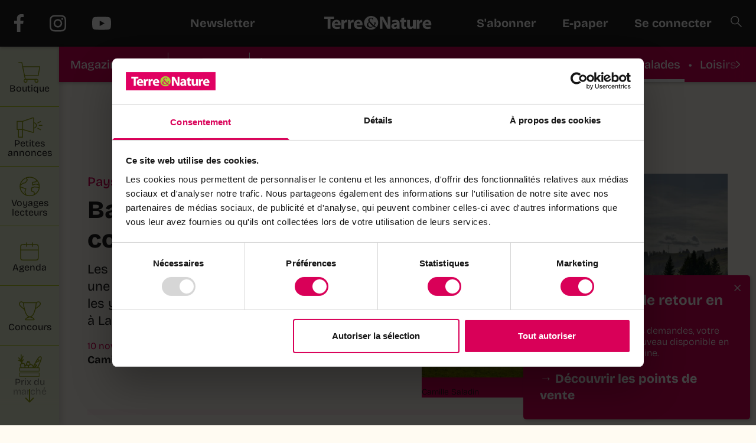

--- FILE ---
content_type: text/html; charset=UTF-8
request_url: https://www.terrenature.ch/balades/balade-en-enjambant-le-col-des-mosses/
body_size: 33146
content:
<!doctype html>
<html dir="ltr" lang="fr-FR" prefix="og: https://ogp.me/ns# fb: http://ogp.me/ns/fb#">
<head>
  <meta charset="utf-8">
  <meta name="viewport" content="width=device-width, initial-scale=1">
  <meta name="csrf-token" content="">
    <!-- Livewire Styles --><style >[wire\:loading][wire\:loading], [wire\:loading\.delay][wire\:loading\.delay], [wire\:loading\.inline-block][wire\:loading\.inline-block], [wire\:loading\.inline][wire\:loading\.inline], [wire\:loading\.block][wire\:loading\.block], [wire\:loading\.flex][wire\:loading\.flex], [wire\:loading\.table][wire\:loading\.table], [wire\:loading\.grid][wire\:loading\.grid], [wire\:loading\.inline-flex][wire\:loading\.inline-flex] {display: none;}[wire\:loading\.delay\.none][wire\:loading\.delay\.none], [wire\:loading\.delay\.shortest][wire\:loading\.delay\.shortest], [wire\:loading\.delay\.shorter][wire\:loading\.delay\.shorter], [wire\:loading\.delay\.short][wire\:loading\.delay\.short], [wire\:loading\.delay\.default][wire\:loading\.delay\.default], [wire\:loading\.delay\.long][wire\:loading\.delay\.long], [wire\:loading\.delay\.longer][wire\:loading\.delay\.longer], [wire\:loading\.delay\.longest][wire\:loading\.delay\.longest] {display: none;}[wire\:offline][wire\:offline] {display: none;}[wire\:dirty]:not(textarea):not(input):not(select) {display: none;}:root {--livewire-progress-bar-color: #2299dd;}[x-cloak] {display: none !important;}[wire\:cloak] {display: none !important;}dialog#livewire-error::backdrop {background-color: rgba(0, 0, 0, .6);}</style>
  <!-- Manifest added by SuperPWA - Progressive Web Apps Plugin For WordPress -->
<link rel="manifest" href="/superpwa-manifest.json">
<link rel="prefetch" href="/superpwa-manifest.json">
<meta name="theme-color" content="#1e1e1e">
<!-- / SuperPWA.com -->
<title>Balade en enjambant le col des Mosses | Terre&amp;Nature</title>

		<!-- All in One SEO Pro 4.9.2 - aioseo.com -->
	<meta name="description" content="Les Alpes vaudoises offrent un cadre paisible pour une échappée parsemée de beautés à cueillir avec les yeux. Autre avantage, cette randonnée menant à La Lécherette ne présente guère de difficulté." />
	<meta name="robots" content="max-image-preview:large" />
	<meta name="author" content="steve"/>
	<link rel="canonical" href="https://www.terrenature.ch/balades/balade-en-enjambant-le-col-des-mosses/" />
	<meta name="generator" content="All in One SEO Pro (AIOSEO) 4.9.2" />
		<meta property="og:locale" content="fr_FR" />
		<meta property="og:site_name" content="Terre&amp;Nature |" />
		<meta property="og:type" content="article" />
		<meta property="og:title" content="Balade en enjambant le col des Mosses | Terre&amp;Nature" />
		<meta property="og:description" content="Les Alpes vaudoises offrent un cadre paisible pour une échappée parsemée de beautés à cueillir avec les yeux. Autre avantage, cette randonnée menant à La Lécherette ne présente guère de difficulté." />
		<meta property="og:url" content="https://www.terrenature.ch/balades/balade-en-enjambant-le-col-des-mosses/" />
		<meta property="article:published_time" content="2022-11-10T04:00:28+00:00" />
		<meta property="article:modified_time" content="2025-11-19T16:17:06+00:00" />
		<meta property="article:publisher" content="https://www.facebook.com/terreetnature/" />
		<meta name="twitter:card" content="summary_large_image" />
		<meta name="twitter:title" content="Balade en enjambant le col des Mosses | Terre&amp;Nature" />
		<meta name="twitter:description" content="Les Alpes vaudoises offrent un cadre paisible pour une échappée parsemée de beautés à cueillir avec les yeux. Autre avantage, cette randonnée menant à La Lécherette ne présente guère de difficulté." />
		<script type="application/ld+json" class="aioseo-schema">
			{"@context":"https:\/\/schema.org","@graph":[{"@type":"BreadcrumbList","@id":"https:\/\/www.terrenature.ch\/balades\/balade-en-enjambant-le-col-des-mosses\/#breadcrumblist","itemListElement":[{"@type":"ListItem","@id":"https:\/\/www.terrenature.ch#listItem","position":1,"name":"Home","item":"https:\/\/www.terrenature.ch","nextItem":{"@type":"ListItem","@id":"https:\/\/www.terrenature.ch\/rubriques\/balades\/#listItem","name":"Balades"}},{"@type":"ListItem","@id":"https:\/\/www.terrenature.ch\/rubriques\/balades\/#listItem","position":2,"name":"Balades","item":"https:\/\/www.terrenature.ch\/rubriques\/balades\/","nextItem":{"@type":"ListItem","@id":"https:\/\/www.terrenature.ch\/balades\/balade-en-enjambant-le-col-des-mosses\/#listItem","name":"Balade en enjambant le col des Mosses"},"previousItem":{"@type":"ListItem","@id":"https:\/\/www.terrenature.ch#listItem","name":"Home"}},{"@type":"ListItem","@id":"https:\/\/www.terrenature.ch\/balades\/balade-en-enjambant-le-col-des-mosses\/#listItem","position":3,"name":"Balade en enjambant le col des Mosses","previousItem":{"@type":"ListItem","@id":"https:\/\/www.terrenature.ch\/rubriques\/balades\/#listItem","name":"Balades"}}]},{"@type":"NewsArticle","@id":"https:\/\/www.terrenature.ch\/balades\/balade-en-enjambant-le-col-des-mosses\/#newsarticle","name":"Balade en enjambant le col des Mosses | Terre&Nature","headline":"Balade en enjambant le col des Mosses","author":{"@id":"https:\/\/www.terrenature.ch\/author\/steve-3\/#author"},"publisher":{"@id":"https:\/\/www.terrenature.ch\/#organization"},"image":{"@type":"ImageObject","url":"https:\/\/www.terrenature.ch\/app\/uploads\/2022\/11\/balade_principale-5.jpg","width":1200,"height":800},"datePublished":"2022-11-10T06:00:28+01:00","dateModified":"2025-11-19T17:17:06+01:00","inLanguage":"fr-FR","mainEntityOfPage":{"@id":"https:\/\/www.terrenature.ch\/balades\/balade-en-enjambant-le-col-des-mosses\/#webpage"},"isPartOf":{"@id":"https:\/\/www.terrenature.ch\/balades\/balade-en-enjambant-le-col-des-mosses\/#webpage"},"articleSection":"Balades, alpes, marche, montagne, pays d'enhaut, randonnee, suisse, vaud, En montagne","dateline":"Published on novembre 10, 2022."},{"@type":"Organization","@id":"https:\/\/www.terrenature.ch\/#organization","name":"Terre&amp;Nature Publications SA","description":"Hebdomadaire suisse romand fond\u00e9 en 1898, Terre&amp;Nature est le magazine de r\u00e9f\u00e9rence pour l'actualit\u00e9 agriculture, nature, terroir, jardin et loisirs verts en Suisse romande. 100'000 lecteurs chaque semaine.","url":"https:\/\/www.terrenature.ch\/","email":"redaction@terrenature.ch","telephone":"+41219662710","foundingDate":"1898-06-01","numberOfEmployees":{"@type":"QuantitativeValue","minValue":0,"maxValue":25},"logo":{"@type":"ImageObject","url":"https:\/\/www.terrenature.ch\/app\/uploads\/2024\/08\/cropped-TerreNature-LogoApp.png","@id":"https:\/\/www.terrenature.ch\/balades\/balade-en-enjambant-le-col-des-mosses\/#organizationLogo","width":512,"height":512},"image":{"@id":"https:\/\/www.terrenature.ch\/balades\/balade-en-enjambant-le-col-des-mosses\/#organizationLogo"},"sameAs":["https:\/\/www.facebook.com\/terreetnature\/","https:\/\/www.instagram.com\/terreetnature\/","https:\/\/www.youtube.com\/user\/TerreNature\/","https:\/\/www.linkedin.com\/company\/terre-et-nature-sa\/"],"address":{"@id":"https:\/\/www.terrenature.ch\/#postaladdress","@type":"PostalAddress","streetAddress":"Chemin des Tuili\u00e8res 3,","postalCode":"1028","addressLocality":"Pr\u00e9verenges","addressRegion":"Vaud","addressCountry":"CH"}},{"@type":"Person","@id":"https:\/\/www.terrenature.ch\/author\/steve-3\/#author","url":"https:\/\/www.terrenature.ch\/author\/steve-3\/","name":"steve","image":{"@type":"ImageObject","url":"https:\/\/secure.gravatar.com\/avatar\/7ef5027a905f5f3565c14f968d8e116b628dcf2bb1b890d0d8e5704e03e30530?s=96&d=mm&r=g"}},{"@type":"WebPage","@id":"https:\/\/www.terrenature.ch\/balades\/balade-en-enjambant-le-col-des-mosses\/#webpage","url":"https:\/\/www.terrenature.ch\/balades\/balade-en-enjambant-le-col-des-mosses\/","name":"Balade en enjambant le col des Mosses | Terre&Nature","description":"Les Alpes vaudoises offrent un cadre paisible pour une \u00e9chapp\u00e9e parsem\u00e9e de beaut\u00e9s \u00e0 cueillir avec les yeux. Autre avantage, cette randonn\u00e9e menant \u00e0 La L\u00e9cherette ne pr\u00e9sente gu\u00e8re de difficult\u00e9.","inLanguage":"fr-FR","isPartOf":{"@id":"https:\/\/www.terrenature.ch\/#website"},"breadcrumb":{"@id":"https:\/\/www.terrenature.ch\/balades\/balade-en-enjambant-le-col-des-mosses\/#breadcrumblist"},"author":{"@id":"https:\/\/www.terrenature.ch\/author\/steve-3\/#author"},"creator":{"@id":"https:\/\/www.terrenature.ch\/author\/steve-3\/#author"},"image":{"@type":"ImageObject","url":"https:\/\/www.terrenature.ch\/app\/uploads\/2022\/11\/balade_principale-5.jpg","@id":"https:\/\/www.terrenature.ch\/balades\/balade-en-enjambant-le-col-des-mosses\/#mainImage","width":1200,"height":800},"primaryImageOfPage":{"@id":"https:\/\/www.terrenature.ch\/balades\/balade-en-enjambant-le-col-des-mosses\/#mainImage"},"datePublished":"2022-11-10T06:00:28+01:00","dateModified":"2025-11-19T17:17:06+01:00"},{"@type":"WebSite","@id":"https:\/\/www.terrenature.ch\/#website","url":"https:\/\/www.terrenature.ch\/","name":"Terre&amp;Nature Publications SA","alternateName":"Terre&Nature","inLanguage":"fr-FR","publisher":{"@id":"https:\/\/www.terrenature.ch\/#organization"}}]}
		</script>
		<!-- All in One SEO Pro -->


<!-- Google Tag Manager by PYS -->
<script data-cfasync="false" data-pagespeed-no-defer>
	var pys_datalayer_name = "dataLayer";
	window.dataLayer = window.dataLayer || [];</script> 
<!-- End Google Tag Manager by PYS --><script type='application/javascript'  id='pys-version-script'>console.log('PixelYourSite Free version 11.1.5');</script>
<link rel="alternate" title="oEmbed (JSON)" type="application/json+oembed" href="https://www.terrenature.ch/wp-json/oembed/1.0/embed?url=https%3A%2F%2Fwww.terrenature.ch%2Fbalades%2Fbalade-en-enjambant-le-col-des-mosses%2F" />
<link rel="alternate" title="oEmbed (XML)" type="text/xml+oembed" href="https://www.terrenature.ch/wp-json/oembed/1.0/embed?url=https%3A%2F%2Fwww.terrenature.ch%2Fbalades%2Fbalade-en-enjambant-le-col-des-mosses%2F&#038;format=xml" />
<style id='wp-img-auto-sizes-contain-inline-css'>
img:is([sizes=auto i],[sizes^="auto," i]){contain-intrinsic-size:3000px 1500px}
/*# sourceURL=wp-img-auto-sizes-contain-inline-css */
</style>
<link rel='stylesheet' id='app/0-css' href='https://www.terrenature.ch/app/themes/terre-et-nature/public/css/app.c683e8.css' media='all' />
<style id='wp-emoji-styles-inline-css'>

	img.wp-smiley, img.emoji {
		display: inline !important;
		border: none !important;
		box-shadow: none !important;
		height: 1em !important;
		width: 1em !important;
		margin: 0 0.07em !important;
		vertical-align: -0.1em !important;
		background: none !important;
		padding: 0 !important;
	}
/*# sourceURL=wp-emoji-styles-inline-css */
</style>
<link rel='stylesheet' id='wp-components-css' href='https://www.terrenature.ch/wp/wp-includes/css/dist/components/style.css?ver=6.9' media='all' />
<link rel='stylesheet' id='wp-preferences-css' href='https://www.terrenature.ch/wp/wp-includes/css/dist/preferences/style.css?ver=6.9' media='all' />
<link rel='stylesheet' id='wp-block-editor-css' href='https://www.terrenature.ch/wp/wp-includes/css/dist/block-editor/style.css?ver=6.9' media='all' />
<link rel='stylesheet' id='popup-maker-block-library-style-css' href='https://www.terrenature.ch/app/plugins/popup-maker/dist/packages/block-library-style.css?ver=dbea705cfafe089d65f1' media='all' />
<link rel='stylesheet' id='wp-smart-crop-renderer-css' href='https://www.terrenature.ch/app/plugins/wp-smartcrop/css/image-renderer.css?ver=2.0.10' media='all' />
<link rel='stylesheet' id='tablepress-default-css' href='https://www.terrenature.ch/app/plugins/tablepress/css/build/default.css?ver=3.2.5' media='all' />
<link rel='stylesheet' id='popup-maker-site-css' href='https://www.terrenature.ch/app/plugins/popup-maker/dist/assets/site.css?ver=1.21.5' media='all' />
<style id='popup-maker-site-inline-css'>
/* Popup Google Fonts */
@import url('//fonts.googleapis.com/css?family=Montserrat:100');

/* Popup Theme 8: Rose */
.pum-theme-8, .pum-theme-enterprise-blue { background-color: rgba( 0, 0, 0, 0.60 ) } 
.pum-theme-8 .pum-container, .pum-theme-enterprise-blue .pum-container { padding: 28px; border-radius: 5px; border: 1px none #000000; box-shadow: 2px 2px 5px 0px rgba( 2, 2, 2, 0.20 ); background-color: rgba( 217, 0, 88, 1.00 ) } 
.pum-theme-8 .pum-title, .pum-theme-enterprise-blue .pum-title { color: #ffffff; text-align: center; text-shadow: 0px 0px 0px rgba( 2, 2, 2, 0.23 ); font-family: inherit; font-weight: 700; font-size: 30px; line-height: 35px } 
.pum-theme-8 .pum-content, .pum-theme-enterprise-blue .pum-content { color: #ffffff; font-family: inherit; font-weight: 300 } 
.pum-theme-8 .pum-content + .pum-close, .pum-theme-enterprise-blue .pum-content + .pum-close { position: absolute; height: 16px; width: 28px; left: auto; right: 8px; bottom: auto; top: 8px; padding: 4px; color: #ffffff; font-family: Times New Roman; font-weight: 500; font-size: 27px; line-height: 20px; border: 1px none #ffffff; border-radius: 42px; box-shadow: 0px 0px 0px 0px rgba( 2, 2, 2, 0.23 ); text-shadow: 0px 0px 0px rgba( 0, 0, 0, 0.23 ); background-color: rgba( 217, 0, 88, 1.00 ) } 

/* Popup Theme 7: Vert doux */
.pum-theme-7, .pum-theme-lightbox { background-color: rgba( 30, 30, 30, 0.70 ) } 
.pum-theme-7 .pum-container, .pum-theme-lightbox .pum-container { padding: 30px; border-radius: 10px; border: 8px none #c0145c; box-shadow: 4px 4px 10px 2px rgba( 2, 2, 2, 0.15 ); background-color: rgba( 237, 243, 216, 1.00 ) } 
.pum-theme-7 .pum-title, .pum-theme-lightbox .pum-title { color: #1e1e1e; text-align: left; text-shadow: 0px 0px 0px rgba( 2, 2, 2, 0.23 ); font-family: inherit; font-weight: 800; font-size: 30px; line-height: 33px } 
.pum-theme-7 .pum-content, .pum-theme-lightbox .pum-content { color: #1e1e1e; font-family: inherit; font-weight: 400 } 
.pum-theme-7 .pum-content + .pum-close, .pum-theme-lightbox .pum-content + .pum-close { position: absolute; height: 28px; width: 28px; left: auto; right: -10px; bottom: auto; top: -10px; padding: 0px; color: #ffffff; font-family: Arial; font-weight: 400; font-size: 22px; line-height: 11px; border: 2px none #ffffff; border-radius: 28px; box-shadow: -50px -50px 0px -100px rgba( 2, 2, 2, 0.00 ); text-shadow: -50px -50px 0px rgba( 0, 0, 0, 0.00 ); background-color: rgba( 142, 161, 17, 1.00 ) } 

/* Popup Theme 6: Default Theme */
.pum-theme-6, .pum-theme-default-theme { background-color: rgba( 30, 30, 30, 0.80 ) } 
.pum-theme-6 .pum-container, .pum-theme-default-theme .pum-container { padding: 24px; border-radius: 5px; border: 1px none #000000; box-shadow: 4px 4px 10px 0px rgba( 2, 2, 2, 0.15 ); background-color: rgba( 255, 251, 242, 1.00 ) } 
.pum-theme-6 .pum-title, .pum-theme-default-theme .pum-title { color: #1e1e1e; text-align: left; text-shadow: 0px 0px 0px rgba( 2, 2, 2, 0.00 ); font-family: inherit; font-weight: 700; font-size: 36px; line-height: 54px } 
.pum-theme-6 .pum-content, .pum-theme-default-theme .pum-content { color: #1e1e1e; font-family: inherit; font-weight: 400 } 
.pum-theme-6 .pum-content + .pum-close, .pum-theme-default-theme .pum-content + .pum-close { position: absolute; height: 36px; width: 36px; left: auto; right: 0px; bottom: auto; top: 0px; padding: 0px; color: #1e1e1e; font-family: inherit; font-weight: 400; font-size: 16px; line-height: 24px; border: 1px none #ffffff; border-radius: 0px; box-shadow: 1px 1px 3px 0px rgba( 2, 2, 2, 0.00 ); text-shadow: 0px 0px 0px rgba( 0, 0, 0, 0.00 ); background-color: rgba( 0, 183, 205, 0.00 ) } 

/* Popup Theme 9: Hello Box */
.pum-theme-9, .pum-theme-hello-box { background-color: rgba( 0, 0, 0, 0.75 ) } 
.pum-theme-9 .pum-container, .pum-theme-hello-box .pum-container { padding: 30px; border-radius: 80px; border: 14px solid #81d742; box-shadow: 0px 0px 0px 0px rgba( 2, 2, 2, 0.00 ); background-color: rgba( 255, 255, 255, 1.00 ) } 
.pum-theme-9 .pum-title, .pum-theme-hello-box .pum-title { color: #2d2d2d; text-align: left; text-shadow: 0px 0px 0px rgba( 2, 2, 2, 0.23 ); font-family: Montserrat; font-weight: 100; font-size: 32px; line-height: 36px } 
.pum-theme-9 .pum-content, .pum-theme-hello-box .pum-content { color: #2d2d2d; font-family: inherit; font-weight: 100 } 
.pum-theme-9 .pum-content + .pum-close, .pum-theme-hello-box .pum-content + .pum-close { position: absolute; height: auto; width: auto; left: auto; right: -30px; bottom: auto; top: -30px; padding: 0px; color: #2d2d2d; font-family: Times New Roman; font-weight: 100; font-size: 32px; line-height: 28px; border: 1px none #ffffff; border-radius: 28px; box-shadow: 0px 0px 0px 0px rgba( 2, 2, 2, 0.23 ); text-shadow: 0px 0px 0px rgba( 0, 0, 0, 0.23 ); background-color: rgba( 255, 255, 255, 1.00 ) } 

/* Popup Theme 10: Cutting Edge */
.pum-theme-10, .pum-theme-cutting-edge { background-color: rgba( 0, 0, 0, 0.50 ) } 
.pum-theme-10 .pum-container, .pum-theme-cutting-edge .pum-container { padding: 18px; border-radius: 0px; border: 1px none #000000; box-shadow: 0px 10px 25px 0px rgba( 2, 2, 2, 0.50 ); background-color: rgba( 30, 115, 190, 1.00 ) } 
.pum-theme-10 .pum-title, .pum-theme-cutting-edge .pum-title { color: #ffffff; text-align: left; text-shadow: 0px 0px 0px rgba( 2, 2, 2, 0.23 ); font-family: Sans-Serif; font-weight: 100; font-size: 26px; line-height: 28px } 
.pum-theme-10 .pum-content, .pum-theme-cutting-edge .pum-content { color: #ffffff; font-family: inherit; font-weight: 100 } 
.pum-theme-10 .pum-content + .pum-close, .pum-theme-cutting-edge .pum-content + .pum-close { position: absolute; height: 24px; width: 24px; left: auto; right: 0px; bottom: auto; top: 0px; padding: 0px; color: #1e73be; font-family: Times New Roman; font-weight: 100; font-size: 32px; line-height: 24px; border: 1px none #ffffff; border-radius: 0px; box-shadow: -1px 1px 1px 0px rgba( 2, 2, 2, 0.10 ); text-shadow: -1px 1px 1px rgba( 0, 0, 0, 0.10 ); background-color: rgba( 238, 238, 34, 1.00 ) } 

/* Popup Theme 11: Framed Border */
.pum-theme-11, .pum-theme-framed-border { background-color: rgba( 255, 255, 255, 0.50 ) } 
.pum-theme-11 .pum-container, .pum-theme-framed-border .pum-container { padding: 18px; border-radius: 0px; border: 20px outset #dd3333; box-shadow: 1px 1px 3px 0px rgba( 2, 2, 2, 0.97 ) inset; background-color: rgba( 255, 251, 239, 1.00 ) } 
.pum-theme-11 .pum-title, .pum-theme-framed-border .pum-title { color: #000000; text-align: left; text-shadow: 0px 0px 0px rgba( 2, 2, 2, 0.23 ); font-family: inherit; font-weight: 100; font-size: 32px; line-height: 36px } 
.pum-theme-11 .pum-content, .pum-theme-framed-border .pum-content { color: #2d2d2d; font-family: inherit; font-weight: 100 } 
.pum-theme-11 .pum-content + .pum-close, .pum-theme-framed-border .pum-content + .pum-close { position: absolute; height: 20px; width: 20px; left: auto; right: -20px; bottom: auto; top: -20px; padding: 0px; color: #ffffff; font-family: Tahoma; font-weight: 700; font-size: 16px; line-height: 18px; border: 1px none #ffffff; border-radius: 0px; box-shadow: 0px 0px 0px 0px rgba( 2, 2, 2, 0.23 ); text-shadow: 0px 0px 0px rgba( 0, 0, 0, 0.23 ); background-color: rgba( 0, 0, 0, 0.55 ) } 

/* Popup Theme 12: Floating Bar - Soft Blue */
.pum-theme-12, .pum-theme-floating-bar { background-color: rgba( 255, 255, 255, 0.00 ) } 
.pum-theme-12 .pum-container, .pum-theme-floating-bar .pum-container { padding: 8px; border-radius: 0px; border: 1px none #000000; box-shadow: 1px 1px 3px 0px rgba( 2, 2, 2, 0.23 ); background-color: rgba( 238, 246, 252, 1.00 ) } 
.pum-theme-12 .pum-title, .pum-theme-floating-bar .pum-title { color: #505050; text-align: left; text-shadow: 0px 0px 0px rgba( 2, 2, 2, 0.23 ); font-family: inherit; font-weight: 400; font-size: 32px; line-height: 36px } 
.pum-theme-12 .pum-content, .pum-theme-floating-bar .pum-content { color: #505050; font-family: inherit; font-weight: 400 } 
.pum-theme-12 .pum-content + .pum-close, .pum-theme-floating-bar .pum-content + .pum-close { position: absolute; height: 18px; width: 18px; left: auto; right: 5px; bottom: auto; top: 50%; padding: 0px; color: #505050; font-family: Sans-Serif; font-weight: 700; font-size: 15px; line-height: 18px; border: 1px solid #505050; border-radius: 15px; box-shadow: 0px 0px 0px 0px rgba( 2, 2, 2, 0.00 ); text-shadow: 0px 0px 0px rgba( 0, 0, 0, 0.00 ); background-color: rgba( 255, 255, 255, 0.00 ); transform: translate(0, -50%) } 

/* Popup Theme 13: Content Only - For use with page builders or block editor */
.pum-theme-13, .pum-theme-content-only { background-color: rgba( 0, 0, 0, 0.70 ) } 
.pum-theme-13 .pum-container, .pum-theme-content-only .pum-container { padding: 0px; border-radius: 0px; border: 1px none #000000; box-shadow: 0px 0px 0px 0px rgba( 2, 2, 2, 0.00 ) } 
.pum-theme-13 .pum-title, .pum-theme-content-only .pum-title { color: #000000; text-align: left; text-shadow: 0px 0px 0px rgba( 2, 2, 2, 0.23 ); font-family: inherit; font-weight: 400; font-size: 32px; line-height: 36px } 
.pum-theme-13 .pum-content, .pum-theme-content-only .pum-content { color: #8c8c8c; font-family: inherit; font-weight: 400 } 
.pum-theme-13 .pum-content + .pum-close, .pum-theme-content-only .pum-content + .pum-close { position: absolute; height: 18px; width: 18px; left: auto; right: 7px; bottom: auto; top: 7px; padding: 0px; color: #000000; font-family: inherit; font-weight: 700; font-size: 20px; line-height: 20px; border: 1px none #ffffff; border-radius: 15px; box-shadow: 0px 0px 0px 0px rgba( 2, 2, 2, 0.00 ); text-shadow: 0px 0px 0px rgba( 0, 0, 0, 0.00 ); background-color: rgba( 255, 255, 255, 0.00 ) } 

#pum-30694 {z-index: 1999999999}
#pum-30214 {z-index: 1999999999}
#pum-22877 {z-index: 1999999999}
#pum-24023 {z-index: 1999999999}
#pum-22483 {z-index: 1999999999}
#pum-22582 {z-index: 1999999999}
#pum-18223 {z-index: 1999999999}
#pum-15807 {z-index: 1999999999}
#pum-15520 {z-index: 1999999999}
#pum-11375 {z-index: 1999999999}
#pum-14 {z-index: 1999999999}

/*# sourceURL=popup-maker-site-inline-css */
</style>
<script id="jquery-core-js-extra">
var pysFacebookRest = {"restApiUrl":"https://www.terrenature.ch/wp-json/pys-facebook/v1/event","debug":""};
//# sourceURL=jquery-core-js-extra
</script>
<script src="https://www.terrenature.ch/wp/wp-includes/js/jquery/jquery.js?ver=3.7.1" id="jquery-core-js"></script>
<script id="favorites-js-extra">
var favorites_data = {"ajaxurl":"https://www.terrenature.ch/wp/wp-admin/admin-ajax.php","nonce":"9a6a1aee17","favorite":"    \u003Csvg viewBox=\"0 0 25 27\" fill=\"none\" xmlns=\"http://www.w3.org/2000/svg\" class=\"favorite-btn not-favorited w-5 lg:w-6 stroke-tn-pink group-hover:fill-tn-pink transition-colors\"\u003E\n      \u003Cpath d=\"M1 1V26L12.5 19.75L24 26V1H1Z\" stroke-width=\"1.5\" stroke-linejoin=\"round\"/\u003E\n    \u003C/svg\u003E\n    \u003Csvg width=\"14\" height=\"14\" viewBox=\"0 0 14 14\" fill=\"none\" xmlns=\"http://www.w3.org/2000/svg\" class=\"absolute top-[6px] right-[-6px] hidden group-hover:block\"\u003E\n        \u003Ccircle cx=\"7\" cy=\"7\" r=\"7\" fill=\"#1E1E1E\"/\u003E\n        \u003Cpath d=\"M4 7H10\" stroke=\"white\" stroke-width=\"2\" stroke-linecap=\"round\"/\u003E\n        \u003Cpath d=\"M7 10L7 4\" stroke=\"white\" stroke-width=\"2\" stroke-linecap=\"round\"/\u003E\n    \u003C/svg\u003E","favorited":"    \u003Csvg viewBox=\"0 0 25 27\" fill=\"none\" xmlns=\"http://www.w3.org/2000/svg\" class=\"favorite-btn favorited w-5 lg:w-6 stroke-tn-pink fill-tn-pink group-hover:fill-tn-white transition-colors\"\u003E\n      \u003Cpath d=\"M1 1V26L12.5 19.75L24 26V1H1Z\" stroke-width=\"1.5\" stroke-linejoin=\"round\"/\u003E\n    \u003C/svg\u003E\n    \u003Csvg width=\"14\" height=\"14\" viewBox=\"0 0 14 14\" fill=\"none\" xmlns=\"http://www.w3.org/2000/svg\" class=\"absolute top-[6px] right-[-6px] hidden group-hover:block\"\u003E\n        \u003Ccircle cx=\"7\" cy=\"7\" r=\"7\" fill=\"#1E1E1E\"/\u003E\n        \u003Cpath d=\"M4 7H10\" stroke=\"white\" stroke-width=\"2\" stroke-linecap=\"round\"/\u003E\n    \u003C/svg\u003E","includecount":"","indicate_loading":"","loading_text":"Loading","loading_image":"","loading_image_active":"","loading_image_preload":"","cache_enabled":"1","button_options":{"button_type":"custom","custom_colors":false,"box_shadow":false,"include_count":false,"default":{"background_default":false,"border_default":false,"text_default":false,"icon_default":false,"count_default":false},"active":{"background_active":false,"border_active":false,"text_active":false,"icon_active":false,"count_active":false}},"authentication_modal_content":"\u003Cp\u003EConnectez-vous pour enregistrer vos favoris.\u003C/p\u003E\u003Cp\u003E\u003Ca href=\"#\" data-favorites-modal-close\u003EIgnorer cet avertissement\u003C/a\u003E\u003C/p\u003E","authentication_redirect":"","dev_mode":"","logged_in":"","user_id":"0","authentication_redirect_url":"https://www.terrenature.ch/wp/wp-login.php"};
//# sourceURL=favorites-js-extra
</script>
<script src="https://www.terrenature.ch/app/plugins/favorites/assets/js/favorites.min.js?ver=2.3.6" id="favorites-js"></script>
<script src="https://www.terrenature.ch/app/plugins/pixelyoursite/dist/scripts/jquery.bind-first-0.2.3.min.js?ver=0.2.3" id="jquery-bind-first-js"></script>
<script src="https://www.terrenature.ch/app/plugins/pixelyoursite/dist/scripts/js.cookie-2.1.3.min.js?ver=2.1.3" id="js-cookie-pys-js"></script>
<script src="https://www.terrenature.ch/app/plugins/pixelyoursite/dist/scripts/tld.min.js?ver=2.3.1" id="js-tld-js"></script>
<script id="pys-js-extra">
var pysOptions = {"staticEvents":{"facebook":{"init_event":[{"delay":0,"type":"static","ajaxFire":false,"name":"PageView","pixelIds":["1344990202840110"],"eventID":"6cabea2e-5e1f-4190-94e9-7601b34570ef","params":{"post_category":"Balades","page_title":"Balade en enjambant le col des Mosses","post_type":"post","post_id":608,"plugin":"PixelYourSite","user_role":"guest","event_url":"www.terrenature.ch/balades/balade-en-enjambant-le-col-des-mosses/"},"e_id":"init_event","ids":[],"hasTimeWindow":false,"timeWindow":0,"woo_order":"","edd_order":""}]}},"dynamicEvents":{"automatic_event_form":{"facebook":{"delay":0,"type":"dyn","name":"Form","pixelIds":["1344990202840110"],"eventID":"5668f985-b268-486e-99de-07d8ba27ef1e","params":{"page_title":"Balade en enjambant le col des Mosses","post_type":"post","post_id":608,"plugin":"PixelYourSite","user_role":"guest","event_url":"www.terrenature.ch/balades/balade-en-enjambant-le-col-des-mosses/"},"e_id":"automatic_event_form","ids":[],"hasTimeWindow":false,"timeWindow":0,"woo_order":"","edd_order":""},"gtm":{"delay":0,"type":"dyn","name":"Form","trackingIds":["GTM-N6L2HN25"],"eventID":"5668f985-b268-486e-99de-07d8ba27ef1e","params":{"triggerType":{"type":"automated"},"page_title":"Balade en enjambant le col des Mosses","post_type":"post","post_id":608,"plugin":"PixelYourSite","user_role":"guest","event_url":"www.terrenature.ch/balades/balade-en-enjambant-le-col-des-mosses/"},"e_id":"automatic_event_form","ids":[],"hasTimeWindow":false,"timeWindow":0,"pixelIds":[],"woo_order":"","edd_order":""}},"automatic_event_download":{"facebook":{"delay":0,"type":"dyn","name":"Download","extensions":["","doc","exe","js","pdf","ppt","tgz","zip","xls"],"pixelIds":["1344990202840110"],"eventID":"b2db2496-81a4-4188-93e7-042b9c10e4c3","params":{"page_title":"Balade en enjambant le col des Mosses","post_type":"post","post_id":608,"plugin":"PixelYourSite","user_role":"guest","event_url":"www.terrenature.ch/balades/balade-en-enjambant-le-col-des-mosses/"},"e_id":"automatic_event_download","ids":[],"hasTimeWindow":false,"timeWindow":0,"woo_order":"","edd_order":""},"gtm":{"delay":0,"type":"dyn","name":"Download","extensions":["","doc","exe","js","pdf","ppt","tgz","zip","xls"],"trackingIds":["GTM-N6L2HN25"],"eventID":"b2db2496-81a4-4188-93e7-042b9c10e4c3","params":{"triggerType":{"type":"automated"},"page_title":"Balade en enjambant le col des Mosses","post_type":"post","post_id":608,"plugin":"PixelYourSite","user_role":"guest","event_url":"www.terrenature.ch/balades/balade-en-enjambant-le-col-des-mosses/"},"e_id":"automatic_event_download","ids":[],"hasTimeWindow":false,"timeWindow":0,"pixelIds":[],"woo_order":"","edd_order":""}},"automatic_event_comment":{"facebook":{"delay":0,"type":"dyn","name":"Comment","pixelIds":["1344990202840110"],"eventID":"a2c6a484-fd8e-4de2-b712-796d46205672","params":{"page_title":"Balade en enjambant le col des Mosses","post_type":"post","post_id":608,"plugin":"PixelYourSite","user_role":"guest","event_url":"www.terrenature.ch/balades/balade-en-enjambant-le-col-des-mosses/"},"e_id":"automatic_event_comment","ids":[],"hasTimeWindow":false,"timeWindow":0,"woo_order":"","edd_order":""},"gtm":{"delay":0,"type":"dyn","name":"Comment","trackingIds":["GTM-N6L2HN25"],"eventID":"a2c6a484-fd8e-4de2-b712-796d46205672","params":{"triggerType":{"type":"automated"},"page_title":"Balade en enjambant le col des Mosses","post_type":"post","post_id":608,"plugin":"PixelYourSite","user_role":"guest","event_url":"www.terrenature.ch/balades/balade-en-enjambant-le-col-des-mosses/"},"e_id":"automatic_event_comment","ids":[],"hasTimeWindow":false,"timeWindow":0,"pixelIds":[],"woo_order":"","edd_order":""}},"automatic_event_scroll":{"facebook":{"delay":0,"type":"dyn","name":"PageScroll","scroll_percent":30,"pixelIds":["1344990202840110"],"eventID":"b632572f-7d32-49d1-8ac7-4b52382873f0","params":{"page_title":"Balade en enjambant le col des Mosses","post_type":"post","post_id":608,"plugin":"PixelYourSite","user_role":"guest","event_url":"www.terrenature.ch/balades/balade-en-enjambant-le-col-des-mosses/"},"e_id":"automatic_event_scroll","ids":[],"hasTimeWindow":false,"timeWindow":0,"woo_order":"","edd_order":""},"gtm":{"delay":0,"type":"dyn","name":"PageScroll","scroll_percent":30,"trackingIds":["GTM-N6L2HN25"],"eventID":"b632572f-7d32-49d1-8ac7-4b52382873f0","params":{"triggerType":{"type":"automated"},"page_title":"Balade en enjambant le col des Mosses","post_type":"post","post_id":608,"plugin":"PixelYourSite","user_role":"guest","event_url":"www.terrenature.ch/balades/balade-en-enjambant-le-col-des-mosses/"},"e_id":"automatic_event_scroll","ids":[],"hasTimeWindow":false,"timeWindow":0,"pixelIds":[],"woo_order":"","edd_order":""}},"automatic_event_time_on_page":{"facebook":{"delay":0,"type":"dyn","name":"TimeOnPage","time_on_page":30,"pixelIds":["1344990202840110"],"eventID":"64a163a9-6831-4451-bb8b-830657104ef2","params":{"page_title":"Balade en enjambant le col des Mosses","post_type":"post","post_id":608,"plugin":"PixelYourSite","user_role":"guest","event_url":"www.terrenature.ch/balades/balade-en-enjambant-le-col-des-mosses/"},"e_id":"automatic_event_time_on_page","ids":[],"hasTimeWindow":false,"timeWindow":0,"woo_order":"","edd_order":""},"gtm":{"delay":0,"type":"dyn","name":"TimeOnPage","time_on_page":30,"trackingIds":["GTM-N6L2HN25"],"eventID":"64a163a9-6831-4451-bb8b-830657104ef2","params":{"triggerType":{"type":"automated"},"page_title":"Balade en enjambant le col des Mosses","post_type":"post","post_id":608,"plugin":"PixelYourSite","user_role":"guest","event_url":"www.terrenature.ch/balades/balade-en-enjambant-le-col-des-mosses/"},"e_id":"automatic_event_time_on_page","ids":[],"hasTimeWindow":false,"timeWindow":0,"pixelIds":[],"woo_order":"","edd_order":""}}},"triggerEvents":[],"triggerEventTypes":[],"facebook":{"pixelIds":["1344990202840110"],"advancedMatching":{"external_id":"ddfafbdfdfbdfadbeafdaad"},"advancedMatchingEnabled":true,"removeMetadata":false,"wooVariableAsSimple":false,"serverApiEnabled":true,"wooCRSendFromServer":false,"send_external_id":null,"enabled_medical":false,"do_not_track_medical_param":["event_url","post_title","page_title","landing_page","content_name","categories","category_name","tags"],"meta_ldu":false},"gtm":{"trackingIds":["GTM-N6L2HN25"],"gtm_dataLayer_name":"dataLayer","gtm_container_domain":"www.googletagmanager.com","gtm_container_identifier":"gtm","gtm_auth":"","gtm_preview":"","gtm_just_data_layer":false,"check_list":"disabled","check_list_contain":[],"wooVariableAsSimple":false},"debug":"","siteUrl":"https://www.terrenature.ch/wp","ajaxUrl":"https://www.terrenature.ch/wp/wp-admin/admin-ajax.php","ajax_event":"18cc72b785","enable_remove_download_url_param":"1","cookie_duration":"7","last_visit_duration":"60","enable_success_send_form":"","ajaxForServerEvent":"1","ajaxForServerStaticEvent":"1","useSendBeacon":"1","send_external_id":"1","external_id_expire":"180","track_cookie_for_subdomains":"1","google_consent_mode":"1","gdpr":{"ajax_enabled":false,"all_disabled_by_api":false,"facebook_disabled_by_api":false,"analytics_disabled_by_api":false,"google_ads_disabled_by_api":false,"pinterest_disabled_by_api":false,"bing_disabled_by_api":false,"reddit_disabled_by_api":false,"externalID_disabled_by_api":false,"facebook_prior_consent_enabled":true,"analytics_prior_consent_enabled":true,"google_ads_prior_consent_enabled":null,"pinterest_prior_consent_enabled":true,"bing_prior_consent_enabled":true,"cookiebot_integration_enabled":false,"cookiebot_facebook_consent_category":"marketing","cookiebot_analytics_consent_category":"statistics","cookiebot_tiktok_consent_category":"marketing","cookiebot_google_ads_consent_category":"marketing","cookiebot_pinterest_consent_category":"marketing","cookiebot_bing_consent_category":"marketing","consent_magic_integration_enabled":false,"real_cookie_banner_integration_enabled":false,"cookie_notice_integration_enabled":false,"cookie_law_info_integration_enabled":false,"analytics_storage":{"enabled":true,"value":"granted","filter":false},"ad_storage":{"enabled":true,"value":"granted","filter":false},"ad_user_data":{"enabled":true,"value":"granted","filter":false},"ad_personalization":{"enabled":true,"value":"granted","filter":false}},"cookie":{"disabled_all_cookie":false,"disabled_start_session_cookie":false,"disabled_advanced_form_data_cookie":false,"disabled_landing_page_cookie":false,"disabled_first_visit_cookie":false,"disabled_trafficsource_cookie":false,"disabled_utmTerms_cookie":false,"disabled_utmId_cookie":false},"tracking_analytics":{"TrafficSource":"direct","TrafficLanding":"undefined","TrafficUtms":[],"TrafficUtmsId":[]},"GATags":{"ga_datalayer_type":"default","ga_datalayer_name":"dataLayerPYS"},"woo":{"enabled":false},"edd":{"enabled":false},"cache_bypass":"1768647112"};
//# sourceURL=pys-js-extra
</script>
<script src="https://www.terrenature.ch/app/plugins/pixelyoursite/dist/scripts/public.js?ver=11.1.5" id="pys-js"></script>
<link rel="https://api.w.org/" href="https://www.terrenature.ch/wp-json/" /><link rel="alternate" title="JSON" type="application/json" href="https://www.terrenature.ch/wp-json/wp/v2/posts/608" /><link rel="EditURI" type="application/rsd+xml" title="RSD" href="https://www.terrenature.ch/wp/xmlrpc.php?rsd" />
<meta name="generator" content="WordPress 6.9" />
<link rel='shortlink' href='https://www.terrenature.ch/?p=608' />

<!-- This site is using AdRotate v5.17.1 to display their advertisements - https://ajdg.solutions/ -->
<!-- AdRotate CSS -->
<style type="text/css" media="screen">
	.g { margin:0px; padding:0px; overflow:hidden; line-height:1; zoom:1; }
	.g img { height:auto; }
	.g-col { position:relative; float:left; }
	.g-col:first-child { margin-left: 0; }
	.g-col:last-child { margin-right: 0; }
	.g-3 { margin:0px;  width:auto; height:auto; }
	.g-1 { margin:0px;  width:auto; height:auto; }
	.g-5 { margin:0px;  width:100%; max-width:970px; height:100%; max-height:250px; }
	@media only screen and (max-width: 480px) {
		.g-col, .g-dyn, .g-single { width:100%; margin-left:0; margin-right:0; }
	}
</style>
<!-- /AdRotate CSS -->

<meta name="google-site-verification" content="4Vh4llTlbX6SvecNsKO9C3X16MNEHpiX09bbr52Prsk" /><script type='application/ld+json'>{"@context":"https://schema.org","@type":"NewsArticle","headline":"Balade en enjambant le col des Mosses","image":["https://www.terrenature.ch/app/uploads/2022/11/balade_principale-5.jpg","https://www.terrenature.ch/app/uploads/2022/11/balade_mosses.jpg","https://www.terrenature.ch/app/uploads/2022/11/balade_aubier.jpg","https://www.terrenature.ch/app/uploads/2022/11/balade_chalet.jpg","https://www.terrenature.ch/app/uploads/2022/11/balade_paysage-1.jpg","https://www.terrenature.ch/app/uploads/2022/11/balade_champi.jpg"],"datePublished":"2022-11-10T07:00:28+01:00","dateModified":"2025-11-19T18:17:06+01:00","author":[{"@type":"Person","name":"Camille Saladin","url":"https://www.terrenature.ch"}],"mainEntityOfPage":"https://www.terrenature.ch/balades/balade-en-enjambant-le-col-des-mosses/","description":"Les Alpes vaudoises offrent un cadre paisible pour une \u00e9chapp\u00e9e parsem\u00e9e de beaut\u00e9s \u00e0 cueillir avec les yeux. Autre avantage, cette randonn\u00e9e menant \u00e0 La L\u00e9cherette ne pr\u00e9sente gu\u00e8re de difficult\u00e9."}</script><link rel="icon" href="https://www.terrenature.ch/app/uploads/2025/03/favicon-150x150.png" sizes="32x32" />
<link rel="icon" href="https://www.terrenature.ch/app/uploads/2025/03/favicon-300x300.png" sizes="192x192" />
<link rel="apple-touch-icon" href="https://www.terrenature.ch/app/uploads/2025/03/favicon-300x300.png" />
<meta name="msapplication-TileImage" content="https://www.terrenature.ch/app/uploads/2025/03/favicon-300x300.png" />

<!-- Google Tag Manager -->
<script>(function(w,d,s,l,i){w[l]=w[l]||[];w[l].push({'gtm.start':
new Date().getTime(),event:'gtm.js'});var f=d.getElementsByTagName(s)[0],
j=d.createElement(s),dl=l!='dataLayer'?'&l='+l:'';j.async=true;j.src=
'https://www.googletagmanager.com/gtm.js?id='+i+dl;f.parentNode.insertBefore(j,f);
})(window,document,'script','dataLayer','GTM-N6L2HN25');</script>
<!-- End Google Tag Manager -->

<!-- START - Open Graph and Twitter Card Tags 3.3.7 -->
 <!-- Facebook Open Graph -->
  <meta property="og:locale" content="fr_FR"/>
  <meta property="og:site_name" content="Terre&amp;Nature"/>
  <meta property="og:title" content="Balade en enjambant le col des Mosses"/>
  <meta property="og:url" content="https://www.terrenature.ch/balades/balade-en-enjambant-le-col-des-mosses/"/>
  <meta property="og:type" content="article"/>
  <meta property="og:description" content="Les Alpes vaudoises offrent un cadre paisible pour une échappée parsemée de beautés à cueillir avec les yeux. Autre avantage, cette randonnée menant à La Lécherette ne présente guère de difficulté."/>
  <meta property="og:image" content="https://www.terrenature.ch/app/uploads/2022/11/balade_principale-5.jpg?original"/>
  <meta property="og:image:url" content="https://www.terrenature.ch/app/uploads/2022/11/balade_principale-5.jpg?original"/>
  <meta property="og:image:secure_url" content="https://www.terrenature.ch/app/uploads/2022/11/balade_principale-5.jpg?original"/>
  <meta property="article:published_time" content="2022-11-10T06:00:28+01:00"/>
  <meta property="article:modified_time" content="2025-11-19T17:17:06+01:00" />
  <meta property="og:updated_time" content="2025-11-19T17:17:06+01:00" />
  <meta property="article:publisher" content="https://www.facebook.com/terreetnature/"/>
 <!-- Google+ / Schema.org -->
 <!-- Twitter Cards -->
  <meta name="twitter:title" content="Balade en enjambant le col des Mosses"/>
  <meta name="twitter:url" content="https://www.terrenature.ch/balades/balade-en-enjambant-le-col-des-mosses/"/>
  <meta name="twitter:description" content="Les Alpes vaudoises offrent un cadre paisible pour une échappée parsemée de beautés à cueillir avec les yeux. Autre avantage, cette randonnée menant à La Lécherette ne présente guère de difficulté."/>
  <meta name="twitter:image" content="https://www.terrenature.ch/app/uploads/2022/11/balade_principale-5.jpg?original"/>
  <meta name="twitter:card" content="summary_large_image"/>
 <!-- SEO -->
 <!-- Misc. tags -->
 <!-- is_singular -->
<!-- END - Open Graph and Twitter Card Tags 3.3.7 -->
	
</head>

<body
  class="wp-singular post-template-default single single-post postid-608 single-format-standard wp-embed-responsive wp-theme-terre-et-nature antialiased text-tn-slate bg-tn-beige balade-en-enjambant-le-col-des-mosses"  x-data="{ mobileNavOpen: false }"
  :class="{ 'overflow-hidden': mobileNavOpen }"
>
<div id="app" class="min-h-screen flex flex-col relative pt-[86px] lg:pt-20 pb-12 lg:pb-0">
  <header
  class="fixed top-0 left-0 w-full bg-tn-slate text-tn-white text-base xl:text-xl z-50 shadow-top"
  id="page-header"
>
  <div class=" max-w-8xl flex items-center px-2 py-2.5 lg:py-6">
    <div class="flex-1 flex items-center justify-start">
      <div class="hidden lg:flex items-center space-x-3">
        <a class="px-4 hover:scale-90 transition-transform duration-300" href="https://www.facebook.com/terreetnature/"
           target="_blank" rel="noopener">
          <svg viewBox="0 0 15 29" fill="none" xmlns="http://www.w3.org/2000/svg" class="w-4">
  <path
    d="M9.74466 28.0315V15.2633H14.1845L14.8499 10.2656H9.74466V7.08176C9.74466 5.6384 10.1578 4.65416 12.2934 4.65416H15V0.196549C14.528 0.135034 12.9124 0 11.0322 0C7.10925 0 4.42278 2.32108 4.42278 6.58664V10.2656H0V15.2633H4.42278V28.0315H9.74466Z"
    fill="currentColor"/>
</svg>
        </a>
        <a class="px-4 hover:scale-90 transition-transform duration-300" href="https://www.instagram.com/terreetnature/"
           target="_blank" rel="noopener">
          <svg viewBox="0 0 27 28" fill="none" xmlns="http://www.w3.org/2000/svg" class="w-7">
  <path
    d="M24.025 6.0064C23.7798 5.37691 23.4872 4.92614 23.0159 4.45482C22.543 3.98191 22.0938 3.68931 21.4627 3.44574C20.9866 3.26069 20.2717 3.04084 18.9558 2.98074C17.5324 2.91589 17.1053 2.90166 13.5008 2.90166C9.89626 2.90166 9.46922 2.91589 8.04575 2.98074C6.72983 3.04084 6.01494 3.26069 5.53887 3.44574C4.90938 3.69089 4.45861 3.98349 3.98729 4.45482C3.51438 4.92773 3.22178 5.37691 2.97821 6.0064C2.79316 6.48247 2.57331 7.19736 2.51321 8.51328C2.44836 9.93675 2.43413 10.3638 2.43413 13.9683C2.43413 17.5729 2.44836 17.9999 2.51321 19.4234C2.57331 20.7393 2.79316 21.4542 2.97821 21.9302C3.22336 22.5597 3.51596 23.0105 3.98729 23.4818C4.4602 23.9547 4.90938 24.2473 5.53887 24.4909C6.01494 24.676 6.72983 24.8958 8.04575 24.9559C9.46922 25.0208 9.89626 25.035 13.5008 25.035C17.1053 25.035 17.5324 25.0208 18.9558 24.9559C20.2717 24.8958 20.9866 24.676 21.4627 24.4909C22.0938 24.2458 22.543 23.9531 23.0159 23.4818C23.4872 23.0089 23.7798 22.5597 24.025 21.9302C24.21 21.4542 24.4299 20.7393 24.49 19.4234C24.5548 17.9999 24.569 17.5729 24.569 13.9683C24.569 10.3638 24.5548 9.93675 24.49 8.51328C24.4299 7.19736 24.21 6.48247 24.025 6.0064ZM13.5024 20.9006C9.67325 20.9006 6.57009 17.7974 6.57009 13.9683C6.57009 10.1392 9.67325 7.03604 13.5024 7.03604C17.3315 7.03604 20.4347 10.1392 20.4347 13.9683C20.4347 17.7974 17.3315 20.9006 13.5024 20.9006ZM20.7083 8.382C19.8131 8.382 19.0887 7.65604 19.0887 6.76242C19.0887 5.86879 19.8147 5.14283 20.7083 5.14283C21.6019 5.14283 22.3279 5.86721 22.3279 6.76242C22.3279 7.65762 21.6019 8.382 20.7083 8.382ZM13.5024 9.46858C11.0176 9.46858 9.00264 11.4836 9.00264 13.9683C9.00264 16.4531 11.0176 18.4681 13.5024 18.4681C15.9871 18.4681 18.0021 16.4531 18.0021 13.9683C18.0021 11.4836 15.9871 9.46858 13.5024 9.46858ZM26.9193 19.5341C26.8529 20.9702 26.6252 21.9524 26.2914 22.8112C25.9466 23.6985 25.4848 24.4514 24.7335 25.2026C23.9823 25.9523 23.231 26.4142 22.3421 26.759C21.4833 27.0927 20.5027 27.3204 19.065 27.3869C17.6257 27.4517 17.1654 27.4675 13.4992 27.4675C9.83299 27.4675 9.37432 27.4517 7.93345 27.3869C6.49733 27.3204 5.51514 27.0927 4.65632 26.759C3.76902 26.4142 3.01617 25.9523 2.26489 25.2026C1.51362 24.4514 1.05337 23.6985 0.70857 22.8112C0.374846 21.9524 0.147092 20.9718 0.0806631 19.5341C0.0158163 18.0948 0 17.6345 0 13.9683C0 10.3021 0.0158163 9.84185 0.0806631 8.40257C0.14551 6.96645 0.374846 5.98425 0.70857 5.12543C1.05337 4.23813 1.5152 3.48528 2.26489 2.734C3.01617 1.98431 3.76744 1.52248 4.65632 1.1761C5.51514 0.842376 6.49575 0.614621 7.93345 0.548192C9.37274 0.481764 9.83299 0.467529 13.4992 0.467529C17.1654 0.467529 17.6257 0.483346 19.065 0.548192C20.5011 0.613039 21.4833 0.842376 22.3421 1.1761C23.2294 1.52089 23.9823 1.98273 24.7335 2.73242C25.4832 3.48212 25.9451 4.23655 26.2914 5.12385C26.6252 5.98267 26.8529 6.96328 26.9193 8.40098C26.9858 9.84027 27 10.3005 27 13.9667C27 17.633 26.9842 18.0916 26.9193 19.5325V19.5341Z"
    fill="currentColor"/>
</svg>
        </a>
        <a class="px-4 hover:scale-90 transition-transform duration-300"
           href="https://www.youtube.com/user/TerreNature/"
           target="_blank" rel="noopener">
          <svg viewBox="0 0 31 23" fill="none" xmlns="http://www.w3.org/2000/svg" class="w-8">
  <path
    d="M30.3527 3.90313C29.9952 2.55074 28.946 1.48495 27.6123 1.12491C25.1937 0.467529 15.5 0.467529 15.5 0.467529C15.5 0.467529 5.80628 0.467529 3.38951 1.12491C2.05576 1.48674 1.00476 2.55074 0.649094 3.90313C0 6.35354 0 11.4675 0 11.4675C0 11.4675 0 16.5815 0.647315 19.0319C1.00476 20.3843 2.05398 21.4483 3.38774 21.8101C5.80628 22.4675 15.4982 22.4675 15.4982 22.4675C15.4982 22.4675 25.1919 22.4675 27.6105 21.8101C28.9442 21.4483 29.9952 20.3843 30.3509 19.0319C30.9982 16.5815 30.9982 11.4675 30.9982 11.4675C30.9982 11.4675 30.9982 6.35354 30.3509 3.90313"
    fill="#fff"/>
  <path d="M12.3292 16.1105L20.4313 11.4676L12.3292 6.82471V16.1105Z" fill="#1E1E1E"/>
</svg>
        </a>
      </div>

              <div class="hidden lg:flex items-center justify-center flex-1 space-x-8 xl:space-x-11 px-4">
                      <a
              class="font-bold text-md hover:underline "
              href="https://www.terrenature.ch/newsletter/"
              
            >
              Newsletter
            </a>
                  </div>
          </div>

    <div>
      <a class="brand" href="https://www.terrenature.ch/">
        <img class="h-5 lg:h-6" src="https://www.terrenature.ch/app/themes/terre-et-nature/public/images/logo-terre-et-nature--black.367ef7.svg" alt="Logo Terre&Nature">
      </a>
    </div>

    <div class="flex-1 flex justify-end">
              <div class="hidden lg:flex items-center justify-center space-x-8 xl:space-x-11 px-4">
                      <a
              class="font-bold text-md hover:underline "
              href="https://abos.terrenature.ch/"
              
            >
              S&#039;abonner
            </a>
                      <a
              class="font-bold text-md hover:underline "
              href="https://www.terrenature.ch/e-paper/"
              
            >
              E-paper
            </a>
          
                      <a class="font-bold text-md hover:underline" href="https://www.terrenature.ch/wp/wp-login.php?redirect_to=%2Fbalades%2Fbalade-en-enjambant-le-col-des-mosses%2F">Se connecter</a>
                  </div>
      
      <div
        x-data="{
        open: false,
        toggle() {
            if (this.open) {
                return this.close()
            }

            this.open = true
        },
        close(focusAfter) {
            if (! this.open) return;

            this.open = false;
        }
      }"
        x-on:keydown.escape.prevent.stop="close($refs.button)"
        x-id="['search-button']"
      >
        <button
          x-ref="button"
          x-on:click="toggle()"
          :aria-expanded="open"
          :aria-controls="$id('search-button')"
          class="px-2 md:px-4"
        >
          <svg width="19" height="19" viewBox="0 0 19 19" fill="none" xmlns="http://www.w3.org/2000/svg">
  <circle cx="7.2" cy="7.2" r="6.45" stroke="white" stroke-width="1.5"/>
  <path d="M12.6 12.6L18 18" stroke="white" stroke-width="1.5" stroke-linecap="round" stroke-linejoin="round"/>
</svg>
        </button>
        <div class="absolute inset-0 bg-tn-slate bg-opacity-90 flex items-center justify-center"
             x-show="open"
             x-cloak
             x-transition:enter="transition ease-out duration-300"
             x-transition:enter-start="opacity-0"
             x-transition:enter-end="opacity-100"
             x-transition:leave="transition ease-in duration-300"
             x-transition:leave-start="opacity-100"
             x-transition:leave-end="opacity-0"
             x-on:click.outside="close($refs.button)"
        >

          <div class="flex items-center justify-between w-full pl-16 pr-2 py-2.5 lg:py-6 z-50">
            <form
  class="flex items-center justify-center w-full"
  role="search" method="get" action="https://www.terrenature.ch/"
>
  <label class="w-full max-w-96">
    <span class="sr-only">
      Search for:
    </span>

    <input
      class="rounded-l-md px-3 py-1.5 w-full text-tn-slate text-20 focus:outline-none focus:ring-0"
      placeholder="Recherche..."
      value=""
      name="s"
      required
    >
  </label>

  <button
    class="bg-tn-pink px-3 py-1.5 rounded-r-md text-tn-white"
    type="submit"
  >Rechercher
  </button>
</form>


            <button x-ref="button" x-on:click="close()" class="px-2 md:px-4" aria-expanded="false">
              <svg xmlns="http://www.w3.org/2000/svg" fill="none" viewBox="0 0 24 24" stroke-width="1.5"
                   stroke="currentColor" class="w-6 h-6">
                <path stroke-linecap="round" stroke-linejoin="round" d="M6 18 18 6M6 6l12 12"/>
              </svg>
            </button>
          </div>
        </div>
      </div>
    </div>
  </div>
</header>
  <div
    x-data="tnHorizontalNav()"
    id="horizontal-nav"
    class="fixed top-[45px] lg:top-[79px] left-0 lg:left-[100px] bg-tn-pink text-tn-white leading-none z-50 shadow-top"
  >
    <nav class="horizontal-menu__navigation">
      <button x-ref="btnToLeft" class="horizontal-menu__btn--to-left">
        <svg viewBox="0 0 13 8" fill="none" xmlns="http://www.w3.org/2000/svg" class="h-2 rotate-90">
  <path d="M12 0.999999L6.86858 6.59792C6.67041 6.8141 6.32959 6.8141 6.13142 6.59792L1 1" stroke="#FFFBF2" stroke-width="1.5" stroke-linecap="round"/>
</svg>
      </button>
      <button x-ref="btnToRight" class="horizontal-menu__btn--to-right">
        <svg viewBox="0 0 13 8" fill="none" xmlns="http://www.w3.org/2000/svg" class="h-2 -rotate-90">
  <path d="M12 0.999999L6.86858 6.59792C6.67041 6.8141 6.32959 6.8141 6.13142 6.59792L1 1" stroke="#FFFBF2" stroke-width="1.5" stroke-linecap="round"/>
</svg>
      </button>

      <div
        x-ref="menu"
        class="horizontal-menu text-base font-medium lg:text-xl"
      >
                  

          <a
            href="https://junior.terrenature.ch"
            class="horizontal-menu__link  "
            target=&quot;_blank&quot;
          >Magazine Junior</a>
                  <span class="horizontal-menu__bar-separator"></span>

          <a
            href="https://www.terrenature.ch/hors-series/"
            class="horizontal-menu__link  "
            
          >Hors-séries</a>
                  <span class="horizontal-menu__bar-separator"></span>

          <a
            href="https://www.terrenature.ch/"
            class="horizontal-menu__link   menu-item-home current-post-parent"
            
          >À la une</a>
                  <span class="horizontal-menu__dot-separator">•</span>

          <a
            href="https://www.terrenature.ch/rubriques/terroir/"
            class="horizontal-menu__link   menu-item-type-taxonomy menu-item-object-category"
            
          >Terroir</a>
                  <span class="horizontal-menu__dot-separator">•</span>

          <a
            href="https://www.terrenature.ch/rubriques/agriculture/"
            class="horizontal-menu__link   menu-item-type-taxonomy menu-item-object-category"
            
          >Agriculture</a>
                  <span class="horizontal-menu__dot-separator">•</span>

          <a
            href="https://www.terrenature.ch/rubriques/nature/"
            class="horizontal-menu__link   menu-item-type-taxonomy menu-item-object-category"
            
          >Nature</a>
                  <span class="horizontal-menu__dot-separator">•</span>

          <a
            href="https://www.terrenature.ch/rubriques/jardin/"
            class="horizontal-menu__link   menu-item-type-taxonomy menu-item-object-category"
            
          >Jardin</a>
                  <span class="horizontal-menu__dot-separator">•</span>

          <a
            href="https://www.terrenature.ch/rubriques/animaux/"
            class="horizontal-menu__link   menu-item-type-taxonomy menu-item-object-category"
            
          >Animaux</a>
                  <span class="horizontal-menu__dot-separator">•</span>

          <a
            href="https://www.terrenature.ch/rubriques/balades/"
            class="horizontal-menu__link active  menu-item-type-taxonomy menu-item-object-category current-post-ancestor current-menu-parent current-post-parent"
            
          >Balades</a>
                  <span class="horizontal-menu__dot-separator">•</span>

          <a
            href="https://www.terrenature.ch/rubriques/loisirs/"
            class="horizontal-menu__link   menu-item-type-taxonomy menu-item-object-category"
            
          >Loisirs</a>
                  <span class="horizontal-menu__dot-separator">•</span>

          <a
            href="https://www.terrenature.ch/rubriques/portraits/"
            class="horizontal-menu__link   menu-item-type-taxonomy menu-item-object-category"
            
          >Portraits</a>
                  <span class="horizontal-menu__dot-separator">•</span>

          <a
            href="https://www.terrenature.ch/podcast/"
            class="horizontal-menu__link  "
            
          >Podcasts</a>
                  <span class="horizontal-menu__dot-separator">•</span>

          <a
            href="https://www.terrenature.ch/l-hebdo/"
            class="horizontal-menu__link  "
            
          >Tous les articles</a>
              </div>
    </nav>
  </div>

  <div class="lg:pt-[60px] lg:ml-[100px] flex-1">
          <main class="flex-1 lg:px-8 xl:px-12 lg:pt-8 relative max-w-[1340px]">
          <div class="px-4 lg:px-0 my-4 lg:mt-0 lg:mb-8 flex items-center justify-center">
        <div class="g g-1"><div class="g-dyn a-89 c-1"><a class="gofollow" data-track="ODksMSw2MA==" href="https://www.agrovina.ch/fr" target="_blank"><img src="https://www.terrenature.ch/app/uploads/2026/01/agro26-banner_728x90px-fr.png" /></a></div></div>
      </div>
    
    
    <div class="mt-4">
  <div class="grid grid-cols-1 lg:grid-cols-2 gap-4 lg:gap-12">
    <div class="px-4 lg:px-0">
              <div class="flex items-start mb-1">
          <div>
            
            
            
            <a
              href="https://www.terrenature.ch/rubriques/balades/"
              class="font-medium lg:text-22 flex-1 text-tn-pink"
            >
              Pays-d’Enhaut (VD)
            </a>
          </div>

          <div
            x-data="tnFavoritePopup()"
            x-on:click="toggleFavorite()"
            class="ml-auto pl-4 relative flex items-center"
          >
            <div
              x-show="tooltip"
              x-cloak
              class="js-favorite-tooltip bg-tn-slate text-tn-white text-11 font-normal w-[64px] p-0.5 rounded-[5px] text-center absolute top-[-9px] lg:top-[-6px] xl:top-[-38px] left-[-55px] xl:left-[-3px] z-10"
            >
              <p x-text="setPopupText()"></p>
              <div
                class="absolute top-1/2 xl:top-auto xl:bottom-[-4px] right-[-5px] xl:right-auto xl:left-1/2 transform rotate-[270deg] xl:rotate-0 xl:-translate-x-1/2 -translate-y-1/2 xl:translate-y-0">
                <svg width="6" height="4" viewBox="0 0 6 4" fill="none" xmlns="http://www.w3.org/2000/svg">
                  <path d="M3 4L0 0H6L3 4Z" fill="#1E1E1E"/>
                </svg>
              </div>
            </div>

            <div x-ref="favbtn" class="group">
              <button class="simplefavorite-button" data-postid="608" data-siteid="1" data-groupid="1" data-favoritecount="3" style="">    <svg viewBox="0 0 25 27" fill="none" xmlns="http://www.w3.org/2000/svg" class="favorite-btn not-favorited w-5 lg:w-6 stroke-tn-pink group-hover:fill-tn-pink transition-colors">
      <path d="M1 1V26L12.5 19.75L24 26V1H1Z" stroke-width="1.5" stroke-linejoin="round"/>
    </svg>
    <svg width="14" height="14" viewBox="0 0 14 14" fill="none" xmlns="http://www.w3.org/2000/svg" class="absolute top-[6px] right-[-6px] hidden group-hover:block">
        <circle cx="7" cy="7" r="7" fill="#1E1E1E"/>
        <path d="M4 7H10" stroke="white" stroke-width="2" stroke-linecap="round"/>
        <path d="M7 10L7 4" stroke="white" stroke-width="2" stroke-linecap="round"/>
    </svg></button>
            </div>
          </div>
        </div>
      
              <h1>Balade en enjambant le col des Mosses</h1>
      
      <div class="mt-3 xl:text-22">
        Les Alpes vaudoises offrent un cadre paisible pour une échappée parsemée de beautés à cueillir avec les yeux. Autre avantage, cette randonnée menant à La Lécherette ne présente guère de difficulté.
      </div>

      <div
        class="mt-4 flex flex-col sm:flex-row lg:flex-col xl:flex-row sm:items-end lg:items-stretch xl:items-end justify-between space-y-4 sm:space-y-0 lg:space-y-4 xl:space-y-0"
      >
        <div class="flex sm:flex-col lg:flex-row xl:flex-col sm:items-baseline justify-between">
                      <span
              class="text-12 lg:text-base text-tn-pink"
            >
              10 novembre 2022
            </span>
          
                      <span class="text-14 lg:text-18 font-semibold">Camille Saladin</span>
          
                  </div>
        <div class="flex items-center gap-8 ml-2 mb-1 shrink-0" url="https://www.terrenature.ch/balades/balade-en-enjambant-le-col-des-mosses/" title="Balade en enjambant le col des Mosses">
      <button
      type="button"
      data-sharer="facebook"
      data-url="https://www.terrenature.ch/balades/balade-en-enjambant-le-col-des-mosses/"
       data-title="Balade en enjambant le col des Mosses"           >
              <img
          class="scale-75 lg:scale-50"
          src="https://www.terrenature.ch/app/themes/terre-et-nature/public/images/icons/networks/facebook.9219f4.svg"
          alt="facebook"
        >
          </button>
      <button
      type="button"
      data-sharer="linkedin"
      data-url="https://www.terrenature.ch/balades/balade-en-enjambant-le-col-des-mosses/"
       data-title="Balade en enjambant le col des Mosses"           >
              <img
          class="scale-75 lg:scale-50"
          src="https://www.terrenature.ch/app/themes/terre-et-nature/public/images/icons/networks/linkedin.f0e4a6.svg"
          alt="linkedin"
        >
          </button>
      <button
      type="button"
      data-sharer="twitter"
      data-url="https://www.terrenature.ch/balades/balade-en-enjambant-le-col-des-mosses/"
       data-title="Balade en enjambant le col des Mosses"           >
              <img
          class="scale-75 lg:scale-50"
          src="https://www.terrenature.ch/app/themes/terre-et-nature/public/images/icons/networks/twitter.4d1fb3.svg"
          alt="twitter"
        >
          </button>
      <button
      type="button"
      data-sharer="whatsapp"
      data-url="https://www.terrenature.ch/balades/balade-en-enjambant-le-col-des-mosses/"
       data-title="Balade en enjambant le col des Mosses"           >
              <img
          class="scale-75 lg:scale-50"
          src="https://www.terrenature.ch/app/themes/terre-et-nature/public/images/icons/networks/whatsapp.b5903d.svg"
          alt="whatsapp"
        >
          </button>
      <button
      type="button"
      data-sharer="email"
      data-url="https://www.terrenature.ch/balades/balade-en-enjambant-le-col-des-mosses/"
       data-title="Balade en enjambant le col des Mosses"        data-subject="Regardez ceci"     >
              <img
          class="scale-75 lg:scale-50"
          src="https://www.terrenature.ch/app/themes/terre-et-nature/public/images/icons/networks/email.1c9d1c.svg"
          alt="email"
        >
          </button>
  
  <button
    x-data="{
      link: 'https://www.terrenature.ch/balades/balade-en-enjambant-le-col-des-mosses/',
      copied: false,
      timeout: null,
      copy () {
        $clipboard(this.link)

        this.copied = true

        clearTimeout(this.timeout)

        this.timeout = setTimeout(() => {
          this.copied = false
        }, 1000)
      }
    }"
    x-on:click="copy">

    <img x-show="!copied" src="https://www.terrenature.ch/app/themes/terre-et-nature/public/images/icons/networks/clipboard.b8462b.svg" alt="Lien"
         class="scale-75 lg:scale-50">
    <span x-show="copied" class="text-tn-dark-green text-sm">Copié</span>
  </button>
</div>
      </div>
    </div>
          <div class="relative">
        <div x-data="tnSlider($el, {loop: true, speed: 600})" class="swiper">
                      <div
              class="absolute inset-0 aspect-16/10 bg-tn-pink"
            >
              <button
                @click="swiper.slidePrev()"
                class="absolute top-0 lg:top-auto left-0 lg:left-auto lg:right-10 z-10 flex items-center justify-stretch lg:justify-center lg:bg-tn-slate lg:size-10 bottom-0"
              >
                <svg viewBox="0 0 13 8" fill="none" xmlns="http://www.w3.org/2000/svg" class="h-2.5 m-2.5 rotate-90">
  <path d="M12 0.999999L6.86858 6.59792C6.67041 6.8141 6.32959 6.8141 6.13142 6.59792L1 1" stroke="#FFFBF2" stroke-width="1.5" stroke-linecap="round"/>
</svg>
              </button>
              <button
                @click="swiper.slideNext()"
                class="absolute top-0 lg:top-auto right-0 z-10 flex items-center justify-stretch lg:justify-center lg:bg-tn-slate lg:size-10 bottom-0"
              >
                <svg viewBox="0 0 13 8" fill="none" xmlns="http://www.w3.org/2000/svg" class="h-2.5 m-2.5 -rotate-90">
  <path d="M12 0.999999L6.86858 6.59792C6.67041 6.8141 6.32959 6.8141 6.13142 6.59792L1 1" stroke="#FFFBF2" stroke-width="1.5" stroke-linecap="round"/>
</svg>
              </button>
            </div>
          
          <div class="swiper-wrapper">
                          <figure class="swiper-slide">
                <div class="aspect-16/10">
                  <a data-fslightbox href="https://www.terrenature.ch/app/uploads/2022/11/balade_principale-5.jpg" class="flex-1 aspect-14/10">
            <img
        class="w-full h-full object-cover wpsmartcrop-image"
        width="1200"
        height="800"
        src="https://www.terrenature.ch/app/uploads/2022/11/balade_principale-5.jpg"
         srcset="https://www.terrenature.ch/app/uploads/2022/11/balade_principale-5-300x200.jpg 300w, https://www.terrenature.ch/app/uploads/2022/11/balade_principale-5-1024x683.jpg 1024w, https://www.terrenature.ch/app/uploads/2022/11/balade_principale-5-768x512.jpg 768w, https://www.terrenature.ch/app/uploads/2022/11/balade_principale-5.jpg 1200w"         alt="https://www.terrenature.ch/app/uploads/2022/11/balade_principale-5.jpg"
        decoding="async"
        fetchpriority="high"
        loading="eager"
              >
          </a>
                  </div>
                                  <figcaption class="text-14 font-light px-4 pt-4 lg:px-0 lg:pb-0">
                    
                                          <div class="inline">
                        Camille Saladin
                      </div>
                                      </figcaption>
                              </figure>
                          <figure class="swiper-slide">
                <div class="aspect-16/10">
                  <a data-fslightbox href="https://www.terrenature.ch/app/uploads/2022/11/balade_mosses.jpg" class="flex-1 aspect-14/10">
            <img
        class="w-full h-full object-cover wpsmartcrop-image"
        width="800"
        height="533"
        src="https://www.terrenature.ch/app/uploads/2022/11/balade_mosses.jpg"
         srcset="https://www.terrenature.ch/app/uploads/2022/11/balade_mosses-300x200.jpg 300w, https://www.terrenature.ch/app/uploads/2022/11/balade_mosses-768x512.jpg 768w, https://www.terrenature.ch/app/uploads/2022/11/balade_mosses.jpg 800w"         alt="https://www.terrenature.ch/app/uploads/2022/11/balade_mosses.jpg"
        decoding="async"
        fetchpriority="high"
        loading="eager"
              >
          </a>
                  </div>
                                  <figcaption class="text-14 font-light px-4 pt-4 lg:px-0 lg:pb-0">
                    
                                          <div class="inline">
                        Camille Saladin
                      </div>
                                      </figcaption>
                              </figure>
                          <figure class="swiper-slide">
                <div class="aspect-16/10">
                  <a data-fslightbox href="https://www.terrenature.ch/app/uploads/2022/11/balade_aubier.jpg" class="flex-1 aspect-14/10">
            <img
        class="w-full h-full object-cover wpsmartcrop-image"
        width="800"
        height="533"
        src="https://www.terrenature.ch/app/uploads/2022/11/balade_aubier.jpg"
         srcset="https://www.terrenature.ch/app/uploads/2022/11/balade_aubier-300x200.jpg 300w, https://www.terrenature.ch/app/uploads/2022/11/balade_aubier-768x512.jpg 768w, https://www.terrenature.ch/app/uploads/2022/11/balade_aubier.jpg 800w"         alt="https://www.terrenature.ch/app/uploads/2022/11/balade_aubier.jpg"
        decoding="async"
        fetchpriority="high"
        loading="eager"
              >
          </a>
                  </div>
                                  <figcaption class="text-14 font-light px-4 pt-4 lg:px-0 lg:pb-0">
                    
                                          <div class="inline">
                        Camille Saladin
                      </div>
                                      </figcaption>
                              </figure>
                          <figure class="swiper-slide">
                <div class="aspect-16/10">
                  <a data-fslightbox href="https://www.terrenature.ch/app/uploads/2022/11/balade_chalet.jpg" class="flex-1 aspect-14/10">
            <img
        class="w-full h-full object-cover wpsmartcrop-image"
        width="800"
        height="533"
        src="https://www.terrenature.ch/app/uploads/2022/11/balade_chalet.jpg"
         srcset="https://www.terrenature.ch/app/uploads/2022/11/balade_chalet-300x200.jpg 300w, https://www.terrenature.ch/app/uploads/2022/11/balade_chalet-768x512.jpg 768w, https://www.terrenature.ch/app/uploads/2022/11/balade_chalet.jpg 800w"         alt="https://www.terrenature.ch/app/uploads/2022/11/balade_chalet.jpg"
        decoding="async"
        fetchpriority="high"
        loading="eager"
              >
          </a>
                  </div>
                                  <figcaption class="text-14 font-light px-4 pt-4 lg:px-0 lg:pb-0">
                    
                                          <div class="inline">
                        Camille Saladin
                      </div>
                                      </figcaption>
                              </figure>
                          <figure class="swiper-slide">
                <div class="aspect-16/10">
                  <a data-fslightbox href="https://www.terrenature.ch/app/uploads/2022/11/balade_paysage-1.jpg" class="flex-1 aspect-14/10">
            <img
        class="w-full h-full object-cover wpsmartcrop-image"
        width="800"
        height="533"
        src="https://www.terrenature.ch/app/uploads/2022/11/balade_paysage-1.jpg"
         srcset="https://www.terrenature.ch/app/uploads/2022/11/balade_paysage-1-300x200.jpg 300w, https://www.terrenature.ch/app/uploads/2022/11/balade_paysage-1-768x512.jpg 768w, https://www.terrenature.ch/app/uploads/2022/11/balade_paysage-1.jpg 800w"         alt="https://www.terrenature.ch/app/uploads/2022/11/balade_paysage-1.jpg"
        decoding="async"
        fetchpriority="high"
        loading="eager"
              >
          </a>
                  </div>
                                  <figcaption class="text-14 font-light px-4 pt-4 lg:px-0 lg:pb-0">
                    
                                          <div class="inline">
                        Camille Saladin
                      </div>
                                      </figcaption>
                              </figure>
                          <figure class="swiper-slide">
                <div class="aspect-16/10">
                  <a data-fslightbox href="https://www.terrenature.ch/app/uploads/2022/11/balade_champi.jpg" class="flex-1 aspect-14/10">
            <img
        class="w-full h-full object-cover wpsmartcrop-image"
        width="800"
        height="533"
        src="https://www.terrenature.ch/app/uploads/2022/11/balade_champi.jpg"
         srcset="https://www.terrenature.ch/app/uploads/2022/11/balade_champi-300x200.jpg 300w, https://www.terrenature.ch/app/uploads/2022/11/balade_champi-768x512.jpg 768w, https://www.terrenature.ch/app/uploads/2022/11/balade_champi.jpg 800w"         alt="https://www.terrenature.ch/app/uploads/2022/11/balade_champi.jpg"
        decoding="async"
        fetchpriority="high"
        loading="eager"
              >
          </a>
                  </div>
                                  <figcaption class="text-14 font-light px-4 pt-4 lg:px-0 lg:pb-0">
                    
                                          <div class="inline">
                        Camille Saladin
                      </div>
                                      </figcaption>
                              </figure>
                      </div>
        </div>
      </div>
      </div>

      <div
  x-data="tnReadingProgress()"
  x-ref="readingProgressWrapper"
  class="reading-progress-wrapper mt-5"
>
  <div
    x-ref="readingProgressBar"
    class="reading-progress z-40"
  >
    <div class="progress-bar" :style="`width: ${progress+'%'}`"></div>
  </div>
</div>
  </div>

          <section class="my-8 lg:my-16 free-content xl:flex xl:gap-20 2xl:gap-12">
  <div class="xl:flex-1 space-y-8">
          <div class="box sm:px-4 lg:px-0">
  <div class="bg-tn-slate text-tn-white space-y-4 lg:gap-5 p-4 lg:p-10  2xl:mx-12">
    <h2 class="text-18 lg:text-24 font-extrabold mb-2">Infos pratiques</h2>

    <div class="grid sm:grid-cols-2 2xl:grid-cols-3 gap-x-4">
      <div>
        <span class="font-extrabold">Départ</span>
                    Pays-d’Enhaut (VD)
              </div>
      <div>
        <span class="font-extrabold">Longueur</span> 11km      </div>
      <div>
        <span class="font-extrabold">Durée</span> 3h15      </div>
      <div>
        <span class="font-extrabold">Saison</span> printemps, été, automne      </div>
      <div>
        <span class="font-extrabold">Boucle</span> Oui      </div>
      <div>
        <span class="font-extrabold">Dénivelé</span>
                  +460m -460m
              </div>
    </div>
  </div>
</div>
    
    <div class="wysiwyg is-highlighted px-4 lg:px-0">
  <p>L’arrière-saison à la frontière du Pays-d’Enhaut, c’est le sifflement du vent sur les alpages déserts, les reflets mordorés et ondulants des hautes herbes pareilles à une toison, les contours délicats des montagnes aux couleurs pastel qui semblent peintes par un talentueux aquarelliste. Mais également la persistance de l’odeur de la sève attachée aux dernières chaleurs de novembre, l’impulsion que donne le sol gorgé d’eau à chaque pas et enfin, la lumière, encore, avant l’hiver…</p>
<p>Notre balade, une boucle sans grande difficulté, commence au col des Mosses. On s’engage alors directement à travers les pâturages afin de gagner le calme d’un couvert forestier. La suite du parcours nous réserve plusieurs centaines de mètres de montée, avant de finir par une longue ligne droite nous menant au refuge de Pra Cornet, au centre d’un vaste plateau herbeux. Après un ravitaillement bienvenu vient le moment de redescendre en direction de la route des Mosses, en empruntant un sentier sinueux flirtant avec des ruisseaux aux charmants gargouillis. Lorsque l’on arrive à La Lécherette, on s’enfonce dans les bois face à la caserne. Quelques fermes isolées jalonnent le chemin du retour.</p>

</div>
      <div class="sm:px-4 lg:px-0">
  <div class="2xl:mx-12">
  <iframe src="https://map.schweizmobil.ch/?embed&amp;lang=fr&amp;trackId=2145534819" class="w-full h-[300px] md:h-[450px]"></iframe>
  </div>
</div>
    </div>

  <aside class="xl:w-[360px] js-sticky-container">
      <div id="element" class="js-sticky hidden xl:block !w-[360px]" data-margin-top="120">
      <div
        class="related relative after:content-[''] after:absolute after:top-0 after:left-full after:w-12 after:h-full bg-tn-soft-pink after:bg-tn-soft-pink"
      >
        <div
          class="absolute top-0 left-0 w-16 h-full bg-tn-beige"
        ></div>

        <div class="text-28 font-extrabold py-8 pl-24 pr-10">
          Ça pourrait vous intéresser
        </div>
                  <div class="grid grid-cols-2 gap-3 pb-12">
            <div class="row-image aspect-14/10 relative">
              <a href="https://www.terrenature.ch/balades/balade-en-valais-quand-lhiver-sempare-du-val-ferret/">
                <img
        class="w-full h-full object-cover relative z-10 wpsmartcrop-image"
        width="2000"
        height="1218"
        src="https://www.terrenature.ch/app/uploads/2025/01/18_00_fouly_prayon_6968.jpeg"
         srcset="https://www.terrenature.ch/app/uploads/2025/01/18_00_fouly_prayon_6968-300x183.jpeg 300w, https://www.terrenature.ch/app/uploads/2025/01/18_00_fouly_prayon_6968-1024x624.jpeg 1024w, https://www.terrenature.ch/app/uploads/2025/01/18_00_fouly_prayon_6968-768x468.jpeg 768w, https://www.terrenature.ch/app/uploads/2025/01/18_00_fouly_prayon_6968-1536x935.jpeg 1536w, https://www.terrenature.ch/app/uploads/2025/01/18_00_fouly_prayon_6968.jpeg 2000w"         alt="https://www.terrenature.ch/app/uploads/2025/01/18_00_fouly_prayon_6968.jpeg"
        decoding="async"
        fetchpriority="auto"
        loading="lazy"
              >
                    </a>

                          </div>
            <div class="-mt-1">
                              <a
                  href="https://www.terrenature.ch/rubriques/balades/"
                  class="text-14 font-medium text-tn-pink"
                >
                  La Fouly (VS)
                </a>
              
              <h3 class="text-18 line-clamp-4">
                <a href="https://www.terrenature.ch/balades/balade-en-valais-quand-lhiver-sempare-du-val-ferret/">Balade en Valais, quand l&#039;hiver s&#039;empare du val Ferret</a>
              </h3>
            </div>
          </div>
                  <div class="grid grid-cols-2 gap-3 pb-12">
            <div class="row-image aspect-14/10 relative">
              <a href="https://www.terrenature.ch/balades/randonnee-a-skis-pour-une-classique-de-la-rive-droite-du-val-dherens/">
                <img
        class="w-full h-full object-cover relative z-10 wpsmartcrop-image"
        width="2362"
        height="1772"
        src="https://www.terrenature.ch/app/uploads/2025/03/19_Dunes.jpg"
         srcset="https://www.terrenature.ch/app/uploads/2025/03/19_Dunes-300x225.jpg 300w, https://www.terrenature.ch/app/uploads/2025/03/19_Dunes-1024x768.jpg 1024w, https://www.terrenature.ch/app/uploads/2025/03/19_Dunes-768x576.jpg 768w, https://www.terrenature.ch/app/uploads/2025/03/19_Dunes-1536x1152.jpg 1536w, https://www.terrenature.ch/app/uploads/2025/03/19_Dunes-2048x1536.jpg 2048w"         alt="https://www.terrenature.ch/app/uploads/2025/03/19_Dunes.jpg"
        decoding="async"
        fetchpriority="auto"
        loading="lazy"
              >
                    </a>

                          </div>
            <div class="-mt-1">
                              <a
                  href="https://www.terrenature.ch/rubriques/balades/"
                  class="text-14 font-medium text-tn-pink"
                >
                  Suen (VS)
                </a>
              
              <h3 class="text-18 line-clamp-4">
                <a href="https://www.terrenature.ch/balades/randonnee-a-skis-pour-une-classique-de-la-rive-droite-du-val-dherens/">Randonnée à skis pour une classique de la rive droite du val d&#039;Hérens</a>
              </h3>
            </div>
          </div>
                  <div class="grid grid-cols-2 gap-3 pb-12">
            <div class="row-image aspect-14/10 relative">
              <a href="https://www.terrenature.ch/balades/balade-autour-de-la-paisible-menthue/">
                <img
        class="w-full h-full object-cover relative z-10 wpsmartcrop-image"
        width="1200"
        height="800"
        src="https://www.terrenature.ch/app/uploads/2020/09/pont_principale.jpg"
         srcset="https://www.terrenature.ch/app/uploads/2020/09/pont_principale-300x200.jpg 300w, https://www.terrenature.ch/app/uploads/2020/09/pont_principale-1024x683.jpg 1024w, https://www.terrenature.ch/app/uploads/2020/09/pont_principale-768x512.jpg 768w, https://www.terrenature.ch/app/uploads/2020/09/pont_principale.jpg 1200w"         alt="https://www.terrenature.ch/app/uploads/2020/09/pont_principale.jpg"
        decoding="async"
        fetchpriority="auto"
        loading="lazy"
              >
                    </a>

                          </div>
            <div class="-mt-1">
                              <a
                  href="https://www.terrenature.ch/rubriques/balades/"
                  class="text-14 font-medium text-tn-pink"
                >
                  La Mauguettaz (VD)
                </a>
              
              <h3 class="text-18 line-clamp-4">
                <a href="https://www.terrenature.ch/balades/balade-autour-de-la-paisible-menthue/">Balade autour de la paisible Menthue</a>
              </h3>
            </div>
          </div>
              </div>
    </div>
  </aside>
</section>
      <section class="my-8 lg:my-16 images-and-texts sm:px-4 lg:px-0">
  <h2 class="mb-4 lg:mb-6 px-4 sm:px-0">Sur le parcours</h2>
  
  <div class="sm:space-y-8 lg:space-y-16 lg:px-5 2xl:px-24">
          <div
        class="md:grid grid-cols-2 gap-8 lg:gap-x-16 items-center odd"
      >
        <div
          class="row-image aspect-14/10 relative row-image--has-bg row-start-1"
        >
          <a data-fslightbox href="https://www.terrenature.ch/app/uploads/2022/11/balade_mosses.jpg" class="flex-1 aspect-14/10">
            <img
        class="w-full h-full object-cover wpsmartcrop-image"
        width="800"
        height="533"
        src="https://www.terrenature.ch/app/uploads/2022/11/balade_mosses.jpg"
         srcset="https://www.terrenature.ch/app/uploads/2022/11/balade_mosses-300x200.jpg 300w, https://www.terrenature.ch/app/uploads/2022/11/balade_mosses-768x512.jpg 768w, https://www.terrenature.ch/app/uploads/2022/11/balade_mosses.jpg 800w"         alt="https://www.terrenature.ch/app/uploads/2022/11/balade_mosses.jpg"
        decoding="async"
        fetchpriority="auto"
        loading="lazy"
              >
          </a>
                        <span
              class="absolute bottom-0 left-0 px-4 text-tn-beige text-60 font-extrabold leading-none text-center -mb-2.5"
            >
              1
            </span>
                  </div>

        <div
          class="p-4 sm:px-0 md:py-0 space-y-3 col-start-2"
        >
                      <p class="font-bold text-18 lg:text-24">Une liaison ancestrale</p>
          
          <div class="wysiwyg-alt"><section>Tout commence au départ de l’immanquable parking des Mosses, sur la route du même nom, en face du bâtiment de l’espace nordique. Connue avant tout pour son domaine skiable, la localité abrite un vaste site marécageux d’importance nationale. Le col, à quelques minutes à pied, est emprunté depuis la préhistoire. Il restera la liaison principale entre le Pays-d’Enhaut et le reste du canton de Vaud jusqu’à la fin du XIXe siècle.</section>
</div>
        </div>
      </div>
          <div
        class="md:grid grid-cols-2 gap-8 lg:gap-x-16 items-center even"
      >
        <div
          class="row-image aspect-14/10 relative row-image--has-bg col-start-2"
        >
          <a data-fslightbox href="https://www.terrenature.ch/app/uploads/2022/11/balade_aubier.jpg" class="flex-1 aspect-14/10">
            <img
        class="w-full h-full object-cover wpsmartcrop-image"
        width="800"
        height="533"
        src="https://www.terrenature.ch/app/uploads/2022/11/balade_aubier.jpg"
         srcset="https://www.terrenature.ch/app/uploads/2022/11/balade_aubier-300x200.jpg 300w, https://www.terrenature.ch/app/uploads/2022/11/balade_aubier-768x512.jpg 768w, https://www.terrenature.ch/app/uploads/2022/11/balade_aubier.jpg 800w"         alt="https://www.terrenature.ch/app/uploads/2022/11/balade_aubier.jpg"
        decoding="async"
        fetchpriority="auto"
        loading="lazy"
              >
          </a>
                        <span
              class="absolute bottom-0 left-0 px-4 text-tn-beige text-60 font-extrabold leading-none text-center -mb-2.5"
            >
              2
            </span>
                  </div>

        <div
          class="p-4 sm:px-0 md:py-0 space-y-3 row-start-1"
        >
                      <p class="font-bold text-18 lg:text-24">De rutilants grelots</p>
          
          <div class="wysiwyg-alt"><section>Avec ses baies rouge écarlate en grappes, le sorbier des oiseleurs attire l’attention des promeneurs. Répandu<br />
sur l’ensemble du territoire helvétique, essentiellement en zone montagnarde, cet arbre est ainsi nommé, car ses fruits sont prisés par les oiseaux, qui en raffolent! Comestibles, ils peuvent, une fois cuits, être utilisés comme diurétiques. En décoction, ils s’avèrent un remède naturel aux enrouements et aux extinctions de voix.</section>
</div>
        </div>
      </div>
          <div
        class="md:grid grid-cols-2 gap-8 lg:gap-x-16 items-center odd"
      >
        <div
          class="row-image aspect-14/10 relative row-image--has-bg row-start-1"
        >
          <a data-fslightbox href="https://www.terrenature.ch/app/uploads/2022/11/balade_chalet.jpg" class="flex-1 aspect-14/10">
            <img
        class="w-full h-full object-cover wpsmartcrop-image"
        width="800"
        height="533"
        src="https://www.terrenature.ch/app/uploads/2022/11/balade_chalet.jpg"
         srcset="https://www.terrenature.ch/app/uploads/2022/11/balade_chalet-300x200.jpg 300w, https://www.terrenature.ch/app/uploads/2022/11/balade_chalet-768x512.jpg 768w, https://www.terrenature.ch/app/uploads/2022/11/balade_chalet.jpg 800w"         alt="https://www.terrenature.ch/app/uploads/2022/11/balade_chalet.jpg"
        decoding="async"
        fetchpriority="auto"
        loading="lazy"
              >
          </a>
                        <span
              class="absolute bottom-0 left-0 px-4 text-tn-beige text-60 font-extrabold leading-none text-center -mb-2.5"
            >
              3
            </span>
                  </div>

        <div
          class="p-4 sm:px-0 md:py-0 space-y-3 col-start-2"
        >
                      <p class="font-bold text-18 lg:text-24">Halte à Pra Cornet</p>
          
          <div class="wysiwyg-alt"><section>En sortant de la forêt, l’arrivée sur le plateau très ouvert de Pra Cornet offre une vue pratiquement panoramique sur les montagnes alentour, du Pic-Chaussy au Tarent. À partir de mi-novembre, la buvette vous régale de mets typiques et organise des soirées de contes et légendes. En attendant, on peut y admirer les impressionnantes provisions de bois pour l’hiver et profiter des terrasses ensoleillées en dégustant un pique-nique de mi-parcours.</section>
</div>
        </div>
      </div>
          <div
        class="md:grid grid-cols-2 gap-8 lg:gap-x-16 items-center even"
      >
        <div
          class="row-image aspect-14/10 relative row-image--has-bg col-start-2"
        >
          <a data-fslightbox href="https://www.terrenature.ch/app/uploads/2022/11/balade_paysage-1.jpg" class="flex-1 aspect-14/10">
            <img
        class="w-full h-full object-cover wpsmartcrop-image"
        width="800"
        height="533"
        src="https://www.terrenature.ch/app/uploads/2022/11/balade_paysage-1.jpg"
         srcset="https://www.terrenature.ch/app/uploads/2022/11/balade_paysage-1-300x200.jpg 300w, https://www.terrenature.ch/app/uploads/2022/11/balade_paysage-1-768x512.jpg 768w, https://www.terrenature.ch/app/uploads/2022/11/balade_paysage-1.jpg 800w"         alt="https://www.terrenature.ch/app/uploads/2022/11/balade_paysage-1.jpg"
        decoding="async"
        fetchpriority="auto"
        loading="lazy"
              >
          </a>
                        <span
              class="absolute bottom-0 left-0 px-4 text-tn-beige text-60 font-extrabold leading-none text-center -mb-2.5"
            >
              4
            </span>
                  </div>

        <div
          class="p-4 sm:px-0 md:py-0 space-y-3 row-start-1"
        >
                      <p class="font-bold text-18 lg:text-24">Le calme avant l’hiver</p>
          
          <div class="wysiwyg-alt"><section>Au terme d’une longue descente quelque peu glissante sur des pentes boueuses, on retrouve un sol dur en regagnant le chemin des Eraisis – celui-ci nous mène à la route des Mosses. Après être passé devant quelques résidences, une église, une chapelle et une remontée mécanique, nous voici à La Lécherette, un des principaux accès vers le lac de retenue de l’Hongrin. À cette période de l’année, le lieu est paisible, comme en dormance avant les premières neiges.</section>
</div>
        </div>
      </div>
          <div
        class="md:grid grid-cols-2 gap-8 lg:gap-x-16 items-center odd"
      >
        <div
          class="row-image aspect-14/10 relative row-image--has-bg row-start-1"
        >
          <a data-fslightbox href="https://www.terrenature.ch/app/uploads/2022/11/balade_champi.jpg" class="flex-1 aspect-14/10">
            <img
        class="w-full h-full object-cover wpsmartcrop-image"
        width="800"
        height="533"
        src="https://www.terrenature.ch/app/uploads/2022/11/balade_champi.jpg"
         srcset="https://www.terrenature.ch/app/uploads/2022/11/balade_champi-300x200.jpg 300w, https://www.terrenature.ch/app/uploads/2022/11/balade_champi-768x512.jpg 768w, https://www.terrenature.ch/app/uploads/2022/11/balade_champi.jpg 800w"         alt="https://www.terrenature.ch/app/uploads/2022/11/balade_champi.jpg"
        decoding="async"
        fetchpriority="auto"
        loading="lazy"
              >
          </a>
                        <span
              class="absolute bottom-0 left-0 px-4 text-tn-beige text-60 font-extrabold leading-none text-center -mb-2.5"
            >
              5
            </span>
                  </div>

        <div
          class="p-4 sm:px-0 md:py-0 space-y-3 col-start-2"
        >
                      <p class="font-bold text-18 lg:text-24">Vaste monde fongique</p>
          
          <div class="wysiwyg-alt"><p>Qu’ils soient carmin, blanchâtres, en groupes serrés, seuls, cachés dans les hautes herbes ou escaladant le bord d’un tronc vermoulu, les champignons se rencontrent tout au long de notre randonnée. Et la diversité est au rendez-vous. Restez donc attentifs! Prudence tout de même: s’ils s’avèrent un régal pour les yeux, ces merveilles sont à cueillir avec  précaution. Pour davantage de sécurité, mieux vaut les photographier!</p>
</div>
        </div>
      </div>
      </div>
</section>
      <section class="my-8 lg:my-16 free-content xl:flex xl:gap-20 2xl:gap-12">
  <div class="xl:flex-1 space-y-8">
    
    <div class="box sm:px-4 lg:px-0">
  <div class="bg-tn-slate text-tn-white space-y-4 lg:gap-5 p-4 lg:p-10  2xl:mx-12">
          <h2 class="text-18 lg:text-24 font-extrabold mb-2">Y aller</h2>
    
    <div>
      <p><strong>En voiture</strong><br />
A9 jusqu’à Aigle puis emprunter la route du col des Mosses.</p>
<p><strong>En transports publics</strong><br />
Depuis la gare du Sépey, prendre le car postal 175 Château-d’Œx jusqu’à l’arrêt «Les Mosses, église».</p>
<p><strong>Se restaurer</strong><br />
Le Chaussy, aux Mosses<br />
Tél. 024 491 11 47</p>
<p><strong>Se renseigner</strong><br />
Office du tourisme Les Mosses – La Lécherette<br />
Tél. 024 491 14 66</p>

    </div>
  </div>
</div>
      <div class="social-media-sharing px-4 lg:px-0">
  <p class="text-18 font-bold mb-1 lg:mb-4">Envie de partager ?</p>

  <div class="flex items-center gap-6 lg:gap-10">
          <button
        type="button"
        data-sharer="facebook"
        data-url="https://www.terrenature.ch/balades/balade-en-enjambant-le-col-des-mosses/"
         data-title="Balade en enjambant le col des Mosses"               >
                  <img
            class="scale-75 lg:scale-100"
            src="https://www.terrenature.ch/app/themes/terre-et-nature/public/images/icons/networks/facebook.9219f4.svg"
            alt="facebook"
          >
                  <button
        type="button"
        data-sharer="linkedin"
        data-url="https://www.terrenature.ch/balades/balade-en-enjambant-le-col-des-mosses/"
         data-title="Balade en enjambant le col des Mosses"               >
                  <img
            class="scale-75 lg:scale-100"
            src="https://www.terrenature.ch/app/themes/terre-et-nature/public/images/icons/networks/linkedin.f0e4a6.svg"
            alt="linkedin"
          >
                  <button
        type="button"
        data-sharer="twitter"
        data-url="https://www.terrenature.ch/balades/balade-en-enjambant-le-col-des-mosses/"
         data-title="Balade en enjambant le col des Mosses"               >
                  <img
            class="scale-75 lg:scale-100"
            src="https://www.terrenature.ch/app/themes/terre-et-nature/public/images/icons/networks/twitter.4d1fb3.svg"
            alt="twitter"
          >
                  <button
        type="button"
        data-sharer="whatsapp"
        data-url="https://www.terrenature.ch/balades/balade-en-enjambant-le-col-des-mosses/"
         data-title="Balade en enjambant le col des Mosses"               >
                  <img
            class="scale-75 lg:scale-100"
            src="https://www.terrenature.ch/app/themes/terre-et-nature/public/images/icons/networks/whatsapp.b5903d.svg"
            alt="whatsapp"
          >
                  <button
        type="button"
        data-sharer="email"
        data-url="https://www.terrenature.ch/balades/balade-en-enjambant-le-col-des-mosses/"
         data-title="Balade en enjambant le col des Mosses"          data-subject="Regardez ceci"       >
                  <img
            class="scale-75 lg:scale-100"
            src="https://www.terrenature.ch/app/themes/terre-et-nature/public/images/icons/networks/email.1c9d1c.svg"
            alt="email"
          >
            
    <button
      x-data="{
      link: 'https://www.terrenature.ch/balades/balade-en-enjambant-le-col-des-mosses/',
      copied: false,
      timeout: null,
      copy () {
        $clipboard(this.link)

        this.copied = true

        clearTimeout(this.timeout)

        this.timeout = setTimeout(() => {
          this.copied = false
        }, 1000)
      }
    }"
      x-on:click="copy">
      <img x-show="!copied" src="https://www.terrenature.ch/app/themes/terre-et-nature/public/images/icons/networks/clipboard.b8462b.svg" alt="Lien" class="scale-75 lg:scale-100">
      <span x-show="copied" class="text-tn-pink text-sm">Copié</span>
    </button>
  </div>
</div>
    </div>

  <aside class="xl:w-[360px] js-sticky-container">
      <div id="element" class="js-sticky hidden xl:block !w-[360px]" data-margin-top="120">
      <div
        class="related relative after:content-[''] after:absolute after:top-0 after:left-full after:w-12 after:h-full bg-tn-soft-pink after:bg-tn-soft-pink"
      >
        <div
          class="absolute top-0 left-0 w-16 h-full bg-tn-beige"
        ></div>

        <div class="text-28 font-extrabold py-8 pl-24 pr-10">
          Ça pourrait vous intéresser
        </div>
                  <div class="grid grid-cols-2 gap-3 pb-12">
            <div class="row-image aspect-14/10 relative">
              <a href="https://www.terrenature.ch/balades/balade-dans-le-calme-de-la-rive-nord-du-wohlensee/">
                <img
        class="w-full h-full object-cover relative z-10 wpsmartcrop-image"
        width="2362"
        height="1772"
        src="https://www.terrenature.ch/app/uploads/2025/03/17_lac-de-wohlen1.jpeg"
         srcset="https://www.terrenature.ch/app/uploads/2025/03/17_lac-de-wohlen1-300x225.jpeg 300w, https://www.terrenature.ch/app/uploads/2025/03/17_lac-de-wohlen1-1024x768.jpeg 1024w, https://www.terrenature.ch/app/uploads/2025/03/17_lac-de-wohlen1-768x576.jpeg 768w, https://www.terrenature.ch/app/uploads/2025/03/17_lac-de-wohlen1-1536x1152.jpeg 1536w, https://www.terrenature.ch/app/uploads/2025/03/17_lac-de-wohlen1-2048x1536.jpeg 2048w"         alt="https://www.terrenature.ch/app/uploads/2025/03/17_lac-de-wohlen1.jpeg"
        decoding="async"
        fetchpriority="auto"
        loading="lazy"
              >
                    </a>

                          </div>
            <div class="-mt-1">
                              <a
                  href="https://www.terrenature.ch/rubriques/balades/"
                  class="text-14 font-medium text-tn-pink"
                >
                  Balades
                </a>
              
              <h3 class="text-18 line-clamp-4">
                <a href="https://www.terrenature.ch/balades/balade-dans-le-calme-de-la-rive-nord-du-wohlensee/">Balade dans le calme de la rive nord du Wohlensee</a>
              </h3>
            </div>
          </div>
                  <div class="grid grid-cols-2 gap-3 pb-12">
            <div class="row-image aspect-14/10 relative">
              <a href="https://www.terrenature.ch/balades/la-splendeur-hivernale-des-prealpes/">
                <img
        class="w-full h-full object-cover relative z-10 wpsmartcrop-image"
        width="1200"
        height="675"
        src="https://www.terrenature.ch/app/uploads/2022/01/14_P1050162.jpg"
         srcset="https://www.terrenature.ch/app/uploads/2022/01/14_P1050162-300x169.jpg 300w, https://www.terrenature.ch/app/uploads/2022/01/14_P1050162-1024x576.jpg 1024w, https://www.terrenature.ch/app/uploads/2022/01/14_P1050162-768x432.jpg 768w, https://www.terrenature.ch/app/uploads/2022/01/14_P1050162.jpg 1200w"         alt="https://www.terrenature.ch/app/uploads/2022/01/14_P1050162.jpg"
        decoding="async"
        fetchpriority="auto"
        loading="lazy"
              >
                    </a>

                          </div>
            <div class="-mt-1">
                              <a
                  href="https://www.terrenature.ch/rubriques/balades/"
                  class="text-14 font-medium text-tn-pink"
                >
                  Balades
                </a>
              
              <h3 class="text-18 line-clamp-4">
                <a href="https://www.terrenature.ch/balades/la-splendeur-hivernale-des-prealpes/">La splendeur hivernale des Préalpes</a>
              </h3>
            </div>
          </div>
                  <div class="grid grid-cols-2 gap-3 pb-12">
            <div class="row-image aspect-14/10 relative">
              <a href="https://www.terrenature.ch/balades/balade-a-la-decouverte-de-lentre-deux-lacs/">
                <img
        class="w-full h-full object-cover relative z-10 wpsmartcrop-image"
        width="1200"
        height="900"
        src="https://www.terrenature.ch/app/uploads/2022/09/balade_principale_Vignoble.jpg"
         srcset="https://www.terrenature.ch/app/uploads/2022/09/balade_principale_Vignoble-300x225.jpg 300w, https://www.terrenature.ch/app/uploads/2022/09/balade_principale_Vignoble-1024x768.jpg 1024w, https://www.terrenature.ch/app/uploads/2022/09/balade_principale_Vignoble-768x576.jpg 768w, https://www.terrenature.ch/app/uploads/2022/09/balade_principale_Vignoble.jpg 1200w"         alt="https://www.terrenature.ch/app/uploads/2022/09/balade_principale_Vignoble.jpg"
        decoding="async"
        fetchpriority="auto"
        loading="lazy"
              >
                    </a>

                          </div>
            <div class="-mt-1">
                              <a
                  href="https://www.terrenature.ch/rubriques/balades/"
                  class="text-14 font-medium text-tn-pink"
                >
                  Balades
                </a>
              
              <h3 class="text-18 line-clamp-4">
                <a href="https://www.terrenature.ch/balades/balade-a-la-decouverte-de-lentre-deux-lacs/">Balade à la découverte de l’Entre-deux-Lacs</a>
              </h3>
            </div>
          </div>
              </div>
    </div>
  </aside>
</section>
      
    <section class="my-8 lg:my-16 ctas px-4 lg:px-0">
  <div x-data="tnSlider($el, {loop: true, pagination: {clickable: true, el: '.swiper-pagination'}, autoplay: {delay: 5000, disableOnInteraction: false}})" class="swiper">
    <div class="swiper-wrapper">
              <div class="swiper-slide h-auto w-full pr-3 pb-3">
          <div
            class="rounded-2xl relative flex shadow h-full flex items-center min-h-[144px] sm:min-h-[184px] lg:min-h-[342px] justify-start bg-tn-soft-green"
          >
            <div
              class="py-7 sm:py-12 space-y-4 w-1/2 min-w-[170px] lg:w-5/12 relative z-10 pl-5 sm:pl-10 "
            >
                              <p class="text-20 lg:text-42 font-extrabold leading-tight">
                  Achetez local sur notre boutique
                </p>
              
                              <div
                  class="link text-14 xl:text-24 !text-tn-slate"
                >Découvrez les produits</div>
                          </div>

                          <div
                class="lg:hidden absolute top-0 bottom-0 w-1/2 lg:w-7/12 bg-no-repeat bg-contain rounded-r-2xl top-0 right-0 bottom-0 w-1/2 lg:7/12 bg-right-bottom"
                style="background-image: url('https://www.terrenature.ch/app/uploads/2024/07/CTA-boutique-mobile.png')"
              ></div>
            
                          <div
                class="hidden lg:block absolute top-0 bottom-0 w-1/2 lg:w-7/12 bg-no-repeat bg-contain rounded-r-2xl top-0 right-0 bottom-0 w-1/2 lg:7/12 bg-right-bottom"
                style="background-image: url('https://www.terrenature.ch/app/uploads/2024/07/CTA-boutique.png')"
              ></div>
            
                          <a
                class="absolute top-0 left-0 w-full h-full z-10"
                href="http://boutique.terrenature.ch"
                target=&quot;_blank&quot;
              ></a>
                      </div>
        </div>
          </div>

    <div class="swiper-pagination"></div>
  </div>
</section>
      <section class="my-8 lg:my-16 four-posts px-4 lg:px-0">
  <h2 class="mb-4 lg:mb-6">À lire aussi</h2>
  
  <div class="grid sm:grid-cols-2 lg:grid-cols-4 gap-4 lg:gap-6 xl:gap-10">
          <div class="teaser grid lg:flex lg:flex-col grid-cols-2 lg:grid-cols-1 gap-3">
  <div>
                  <a
          href="https://www.terrenature.ch/rubriques/balades/"
          class="text-22 font-medium hidden lg:inline-block pl-5 text-tn-pink"
        >
          Balades
        </a>
          
    <div class="post-image aspect-14/10 relative xl:pl-5 xl:pt-5">
              <a href="https://www.terrenature.ch/balades/balade-le-long-dun-fleuve-charge-dhistoire/">
                                <img
        class="w-full h-full object-cover relative z-10 wpsmartcrop-image"
        width="1200"
        height="800"
        src="https://www.terrenature.ch/app/uploads/2023/12/balade_principale-5.jpg"
         srcset="https://www.terrenature.ch/app/uploads/2023/12/balade_principale-5-300x200.jpg 300w, https://www.terrenature.ch/app/uploads/2023/12/balade_principale-5-1024x683.jpg 1024w, https://www.terrenature.ch/app/uploads/2023/12/balade_principale-5-768x512.jpg 768w, https://www.terrenature.ch/app/uploads/2023/12/balade_principale-5.jpg 1200w"         alt="https://www.terrenature.ch/app/uploads/2023/12/balade_principale-5.jpg"
        decoding="async"
        fetchpriority="auto"
        loading="lazy"
              >
                                  </a>
      
          </div>
  </div>
  <div class="-mt-1 lg:mt-0">
                  <a
          href="https://www.terrenature.ch/rubriques/balades/"
          class="text-14 font-medium lg:hidden text-tn-pink"
        >
          Balades
        </a>
          
    <h3 class="text-17 lg:text-22 line-clamp-4">
      <a href="https://www.terrenature.ch/balades/balade-le-long-dun-fleuve-charge-dhistoire/">Balade le long d’un fleuve chargé d’histoire</a>
    </h3>
  </div>
</div>
          <div class="teaser grid lg:flex lg:flex-col grid-cols-2 lg:grid-cols-1 gap-3">
  <div>
                  <a
          href="https://www.terrenature.ch/rubriques/balades/"
          class="text-22 font-medium hidden lg:inline-block pl-5 text-tn-pink"
        >
          Balades
        </a>
          
    <div class="post-image aspect-14/10 relative xl:pl-5 xl:pt-5">
              <a href="https://www.terrenature.ch/balades/balade-le-long-des-berges-du-leman-et-du-boiron/">
                                <img
        class="w-full h-full object-cover relative z-10 wpsmartcrop-image"
        width="2000"
        height="1334"
        src="https://www.terrenature.ch/app/uploads/2025/12/21_DSC_0444.jpeg"
         srcset="https://www.terrenature.ch/app/uploads/2025/12/21_DSC_0444-300x200.jpeg 300w, https://www.terrenature.ch/app/uploads/2025/12/21_DSC_0444-1024x683.jpeg 1024w, https://www.terrenature.ch/app/uploads/2025/12/21_DSC_0444-768x512.jpeg 768w, https://www.terrenature.ch/app/uploads/2025/12/21_DSC_0444-1536x1025.jpeg 1536w, https://www.terrenature.ch/app/uploads/2025/12/21_DSC_0444.jpeg 2000w"         alt="https://www.terrenature.ch/app/uploads/2025/12/21_DSC_0444.jpeg"
        decoding="async"
        fetchpriority="auto"
        loading="lazy"
              >
                                  </a>
      
          </div>
  </div>
  <div class="-mt-1 lg:mt-0">
                  <a
          href="https://www.terrenature.ch/rubriques/balades/"
          class="text-14 font-medium lg:hidden text-tn-pink"
        >
          Balades
        </a>
          
    <h3 class="text-17 lg:text-22 line-clamp-4">
      <a href="https://www.terrenature.ch/balades/balade-le-long-des-berges-du-leman-et-du-boiron/">Balade le long des berges du Léman et du Boiron</a>
    </h3>
  </div>
</div>
          <div class="teaser grid lg:flex lg:flex-col grid-cols-2 lg:grid-cols-1 gap-3">
  <div>
                  <a
          href="https://www.terrenature.ch/rubriques/balades/"
          class="text-22 font-medium hidden lg:inline-block pl-5 text-tn-pink"
        >
          Balades
        </a>
          
    <div class="post-image aspect-14/10 relative xl:pl-5 xl:pt-5">
              <a href="https://www.terrenature.ch/balades/balade-au-pays-denhaut-qui-enchante-les-skieurs/">
                                <img
        class="w-full h-full object-cover relative z-10 wpsmartcrop-image"
        width="1200"
        height="792"
        src="https://www.terrenature.ch/app/uploads/2024/01/photo_principale_balade_etivaz.jpg"
         srcset="https://www.terrenature.ch/app/uploads/2024/01/photo_principale_balade_etivaz-300x198.jpg 300w, https://www.terrenature.ch/app/uploads/2024/01/photo_principale_balade_etivaz-1024x676.jpg 1024w, https://www.terrenature.ch/app/uploads/2024/01/photo_principale_balade_etivaz-768x507.jpg 768w, https://www.terrenature.ch/app/uploads/2024/01/photo_principale_balade_etivaz.jpg 1200w"         alt="https://www.terrenature.ch/app/uploads/2024/01/photo_principale_balade_etivaz.jpg"
        decoding="async"
        fetchpriority="auto"
        loading="lazy"
              >
                                  </a>
      
          </div>
  </div>
  <div class="-mt-1 lg:mt-0">
                  <a
          href="https://www.terrenature.ch/rubriques/balades/"
          class="text-14 font-medium lg:hidden text-tn-pink"
        >
          Balades
        </a>
          
    <h3 class="text-17 lg:text-22 line-clamp-4">
      <a href="https://www.terrenature.ch/balades/balade-au-pays-denhaut-qui-enchante-les-skieurs/">Balade dans l&#039;enchanteur Pays-d’Enhaut</a>
    </h3>
  </div>
</div>
          <div class="teaser grid lg:flex lg:flex-col grid-cols-2 lg:grid-cols-1 gap-3">
  <div>
                  <a
          href="https://www.terrenature.ch/rubriques/balades/"
          class="text-22 font-medium hidden lg:inline-block pl-5 text-tn-pink"
        >
          Balades
        </a>
          
    <div class="post-image aspect-14/10 relative xl:pl-5 xl:pt-5">
              <a href="https://www.terrenature.ch/balades/balade-a-la-decouverte-de-la-grande-terre-des-vins-du-nord/">
                                <img
        class="w-full h-full object-cover relative z-10 wpsmartcrop-image"
        width="1200"
        height="800"
        src="https://www.terrenature.ch/app/uploads/2021/09/principale_balade_schaffhouse.jpg"
         srcset="https://www.terrenature.ch/app/uploads/2021/09/principale_balade_schaffhouse-300x200.jpg 300w, https://www.terrenature.ch/app/uploads/2021/09/principale_balade_schaffhouse-1024x683.jpg 1024w, https://www.terrenature.ch/app/uploads/2021/09/principale_balade_schaffhouse-768x512.jpg 768w, https://www.terrenature.ch/app/uploads/2021/09/principale_balade_schaffhouse.jpg 1200w"         alt="https://www.terrenature.ch/app/uploads/2021/09/principale_balade_schaffhouse.jpg"
        decoding="async"
        fetchpriority="auto"
        loading="lazy"
              >
                                  </a>
      
          </div>
  </div>
  <div class="-mt-1 lg:mt-0">
                  <a
          href="https://www.terrenature.ch/rubriques/balades/"
          class="text-14 font-medium lg:hidden text-tn-pink"
        >
          Balades
        </a>
          
    <h3 class="text-17 lg:text-22 line-clamp-4">
      <a href="https://www.terrenature.ch/balades/balade-a-la-decouverte-de-la-grande-terre-des-vins-du-nord/">Balade à la découverte de la grande terre des vins du nord</a>
    </h3>
  </div>
</div>
      </div>
</section>
      <section class="my-8 lg:my-16 ctas px-4 lg:px-0">
  <div x-data="tnSlider($el, {loop: true, pagination: {clickable: true, el: '.swiper-pagination'}, autoplay: {delay: 5000, disableOnInteraction: false}})" class="swiper">
    <div class="swiper-wrapper">
              <div class="swiper-slide h-auto w-full pr-3 pb-3">
          <div
            class="rounded-2xl relative flex shadow h-full flex items-center min-h-[144px] sm:min-h-[184px] lg:min-h-[342px] justify-end bg-tn-pink text-tn-white"
          >
            <div
              class="py-7 sm:py-12 space-y-4 w-1/2 min-w-[170px] lg:w-5/12 relative z-10 pr-5 sm:pr-10 "
            >
                              <p class="text-20 lg:text-42 font-extrabold leading-tight">
                  Accédez à nos contenus 100% faits maison
                </p>
              
                              <div
                  class="link text-14 xl:text-24 !text-tn-white"
                >Abonnez-vous</div>
                          </div>

                          <div
                class="lg:hidden absolute top-0 bottom-0 w-1/2 lg:w-7/12 bg-no-repeat bg-contain rounded-l-2xl top-0 left-0 bottom-0 w-1/2 lg:7/12 bg-left-bottom"
                style="background-image: url('https://www.terrenature.ch/app/uploads/2025/03/CTA-aboNF-mobile.png')"
              ></div>
            
                          <div
                class="hidden lg:block absolute top-0 bottom-0 w-1/2 lg:w-7/12 bg-no-repeat bg-contain rounded-l-2xl top-0 left-0 bottom-0 w-1/2 lg:7/12 bg-left-bottom"
                style="background-image: url('https://www.terrenature.ch/app/uploads/2025/03/CTA-aboNF.png')"
              ></div>
            
                          <a
                class="absolute top-0 left-0 w-full h-full z-10"
                href="https://abos.terrenature.ch/"
                
              ></a>
                      </div>
        </div>
          </div>

    <div class="swiper-pagination"></div>
  </div>
</section>
      <section class="my-8 lg:my-16 four-posts px-4 lg:px-0">
  <h2 class="mb-4 lg:mb-6">La sélection de la rédaction</h2>
  
  <div class="grid sm:grid-cols-2 lg:grid-cols-4 gap-4 lg:gap-6 xl:gap-10">
          <div class="teaser grid lg:flex lg:flex-col grid-cols-2 lg:grid-cols-1 gap-3">
  <div>
                  <a
          href="https://www.terrenature.ch/rubriques/balades/"
          class="text-22 font-medium hidden lg:inline-block pl-5 text-tn-pink"
        >
          Balades
        </a>
          
    <div class="post-image aspect-14/10 relative xl:pl-5 xl:pt-5">
              <a href="https://www.terrenature.ch/balades/balade-a-ski-a-arolla/">
                                <img
        class="w-full h-full object-cover relative z-10 wpsmartcrop-image"
        width="1200"
        height="800"
        src="https://www.terrenature.ch/app/uploads/2023/01/balade_arolla_principale.jpg"
         srcset="https://www.terrenature.ch/app/uploads/2023/01/balade_arolla_principale-300x200.jpg 300w, https://www.terrenature.ch/app/uploads/2023/01/balade_arolla_principale-1024x683.jpg 1024w, https://www.terrenature.ch/app/uploads/2023/01/balade_arolla_principale-768x512.jpg 768w, https://www.terrenature.ch/app/uploads/2023/01/balade_arolla_principale.jpg 1200w"         alt="https://www.terrenature.ch/app/uploads/2023/01/balade_arolla_principale.jpg"
        decoding="async"
        fetchpriority="auto"
        loading="lazy"
              >
                                  </a>
      
          </div>
  </div>
  <div class="-mt-1 lg:mt-0">
                  <a
          href="https://www.terrenature.ch/rubriques/balades/"
          class="text-14 font-medium lg:hidden text-tn-pink"
        >
          Balades
        </a>
          
    <h3 class="text-17 lg:text-22 line-clamp-4">
      <a href="https://www.terrenature.ch/balades/balade-a-ski-a-arolla/">Balade dans le paradis blanc du val d’Hérens</a>
    </h3>
  </div>
</div>
          <div class="teaser grid lg:flex lg:flex-col grid-cols-2 lg:grid-cols-1 gap-3">
  <div>
                  <a
          href="https://www.terrenature.ch/rubriques/balades/"
          class="text-22 font-medium hidden lg:inline-block pl-5 text-tn-pink"
        >
          Balades
        </a>
          
    <div class="post-image aspect-14/10 relative xl:pl-5 xl:pt-5">
              <a href="https://www.terrenature.ch/balades/balade-pleine-de-serenite-au-lac-de-bret/">
                                <img
        class="w-full h-full object-cover relative z-10 wpsmartcrop-image"
        width="1200"
        height="800"
        src="https://www.terrenature.ch/app/uploads/2023/04/balade_bret.jpg"
         srcset="https://www.terrenature.ch/app/uploads/2023/04/balade_bret-300x200.jpg 300w, https://www.terrenature.ch/app/uploads/2023/04/balade_bret-1024x683.jpg 1024w, https://www.terrenature.ch/app/uploads/2023/04/balade_bret-768x512.jpg 768w, https://www.terrenature.ch/app/uploads/2023/04/balade_bret.jpg 1200w"         alt="https://www.terrenature.ch/app/uploads/2023/04/balade_bret.jpg"
        decoding="async"
        fetchpriority="auto"
        loading="lazy"
              >
                                  </a>
      
          </div>
  </div>
  <div class="-mt-1 lg:mt-0">
                  <a
          href="https://www.terrenature.ch/rubriques/balades/"
          class="text-14 font-medium lg:hidden text-tn-pink"
        >
          Balades
        </a>
          
    <h3 class="text-17 lg:text-22 line-clamp-4">
      <a href="https://www.terrenature.ch/balades/balade-pleine-de-serenite-au-lac-de-bret/">Balade pleine de sérénité au lac de Bret</a>
    </h3>
  </div>
</div>
          <div class="teaser grid lg:flex lg:flex-col grid-cols-2 lg:grid-cols-1 gap-3">
  <div>
                  <a
          href="https://www.terrenature.ch/rubriques/balades/"
          class="text-22 font-medium hidden lg:inline-block pl-5 text-tn-pink"
        >
          Balades
        </a>
          
    <div class="post-image aspect-14/10 relative xl:pl-5 xl:pt-5">
              <a href="https://www.terrenature.ch/balades/par-monts-et-par-vaux-vers-le-menhir/">
                                <img
        class="w-full h-full object-cover relative z-10 wpsmartcrop-image"
        width="1200"
        height="800"
        src="https://www.terrenature.ch/app/uploads/2022/03/15_DSC_0147.jpg"
         srcset="https://www.terrenature.ch/app/uploads/2022/03/15_DSC_0147-300x200.jpg 300w, https://www.terrenature.ch/app/uploads/2022/03/15_DSC_0147-1024x683.jpg 1024w, https://www.terrenature.ch/app/uploads/2022/03/15_DSC_0147-768x512.jpg 768w, https://www.terrenature.ch/app/uploads/2022/03/15_DSC_0147.jpg 1200w"         alt="https://www.terrenature.ch/app/uploads/2022/03/15_DSC_0147.jpg"
        decoding="async"
        fetchpriority="auto"
        loading="lazy"
              >
                                  </a>
      
          </div>
  </div>
  <div class="-mt-1 lg:mt-0">
                  <a
          href="https://www.terrenature.ch/rubriques/balades/"
          class="text-14 font-medium lg:hidden text-tn-pink"
        >
          Balades
        </a>
          
    <h3 class="text-17 lg:text-22 line-clamp-4">
      <a href="https://www.terrenature.ch/balades/par-monts-et-par-vaux-vers-le-menhir/">Par monts et par vaux vers le menhir</a>
    </h3>
  </div>
</div>
          <div class="teaser grid lg:flex lg:flex-col grid-cols-2 lg:grid-cols-1 gap-3">
  <div>
                  <a
          href="https://www.terrenature.ch/rubriques/balades/"
          class="text-22 font-medium hidden lg:inline-block pl-5 text-tn-pink"
        >
          Balades
        </a>
          
    <div class="post-image aspect-14/10 relative xl:pl-5 xl:pt-5">
              <a href="https://www.terrenature.ch/balades/une-echappee-pour-bien-se-ressourcer/">
                                <img
        class="w-full h-full object-cover relative z-10 wpsmartcrop-image"
        width="1200"
        height="900"
        src="https://www.terrenature.ch/app/uploads/2022/03/17_Doux1.jpg"
         srcset="https://www.terrenature.ch/app/uploads/2022/03/17_Doux1-300x225.jpg 300w, https://www.terrenature.ch/app/uploads/2022/03/17_Doux1-1024x768.jpg 1024w, https://www.terrenature.ch/app/uploads/2022/03/17_Doux1-768x576.jpg 768w, https://www.terrenature.ch/app/uploads/2022/03/17_Doux1.jpg 1200w"         alt="https://www.terrenature.ch/app/uploads/2022/03/17_Doux1.jpg"
        decoding="async"
        fetchpriority="auto"
        loading="lazy"
              >
                                  </a>
      
          </div>
  </div>
  <div class="-mt-1 lg:mt-0">
                  <a
          href="https://www.terrenature.ch/rubriques/balades/"
          class="text-14 font-medium lg:hidden text-tn-pink"
        >
          Balades
        </a>
          
    <h3 class="text-17 lg:text-22 line-clamp-4">
      <a href="https://www.terrenature.ch/balades/une-echappee-pour-bien-se-ressourcer/">Une échappée pour bien se ressourcer</a>
    </h3>
  </div>
</div>
      </div>
</section>
      <section class="my-8 lg:my-16 ctas px-4 lg:px-0">
  <div x-data="tnSlider($el, {loop: true, pagination: {clickable: true, el: '.swiper-pagination'}, autoplay: {delay: 5000, disableOnInteraction: false}})" class="swiper">
    <div class="swiper-wrapper">
              <div class="swiper-slide h-auto w-full pr-3 pb-3">
          <div
            class="rounded-2xl relative flex shadow h-full flex items-center min-h-[144px] sm:min-h-[184px] lg:min-h-[342px] justify-start bg-tn-soft-green"
          >
            <div
              class="py-7 sm:py-12 space-y-4 w-1/2 min-w-[170px] lg:w-5/12 relative z-10 pl-5 sm:pl-10 "
            >
                              <p class="text-20 lg:text-42 font-extrabold leading-tight">
                  Restez informés grâce à nos newsletters
                </p>
              
                              <div
                  class="link text-14 xl:text-24 !text-tn-slate"
                >Inscrivez-vous</div>
                          </div>

                          <div
                class="lg:hidden absolute top-0 bottom-0 w-1/2 lg:w-7/12 bg-no-repeat bg-contain rounded-r-2xl top-0 right-0 bottom-0 w-1/2 lg:7/12 bg-right-bottom"
                style="background-image: url('https://www.terrenature.ch/app/uploads/2024/07/CTA-newsletter-droite-mobile.png')"
              ></div>
            
                          <div
                class="hidden lg:block absolute top-0 bottom-0 w-1/2 lg:w-7/12 bg-no-repeat bg-contain rounded-r-2xl top-0 right-0 bottom-0 w-1/2 lg:7/12 bg-right-bottom"
                style="background-image: url('https://www.terrenature.ch/app/uploads/2024/07/CTA-newsletter-droite.png')"
              ></div>
            
                          <a
                class="absolute top-0 left-0 w-full h-full z-10"
                href="http://terrenature.ch/newsletter"
                
              ></a>
                      </div>
        </div>
          </div>

    <div class="swiper-pagination"></div>
  </div>
</section>
    </main>

      <footer
  x-data="{
    active: null,
  }"
  class="bg-tn-slate text-tn-white sm:p-6 lg:py-8"
>
  <div class="max-w-[1292px] xl:relative">
    <div class="sm:grid sm:grid-cols-2 lg:grid-cols-4 lg:mb-8">
              <nav class="border border-tn-slate border-b-tn-beige sm:border-none">
          <div class="flex items-center">
            <button
              @click="active = active === 0 ? null : 0"
              class="leading-none font-extrabold text-xl h-12 px-4 md:px-6 pr-1 flex items-center justify-between w-full sm:cursor-default sm:pointer-events-none	"
            >
              Terre&Nature

              <div class="flex items-center justify-center px-4 sm:hidden">
                <svg viewBox="0 0 13 8" fill="none" xmlns="http://www.w3.org/2000/svg" class="w-5 transform transition-transform duration-500 ease-in-out" x-bind:class="active === 0 && 'rotate-180'">
  <path d="M12 0.999999L6.86858 6.59792C6.67041 6.8141 6.32959 6.8141 6.13142 6.59792L1 1" stroke="#FFFBF2" stroke-width="1.5" stroke-linecap="round"/>
</svg>
              </div>
            </button>
          </div>
                      <ul
              x-cloak
              x-show="$screen('sm') || active === 0"
              x-collapse.duration.500ms
              class="px-4 md:px-6 pt-1 lg:pt-0 pb-4 space-y-4 lg:space-y-2 sm:!block"
            >
                              <li>
                  <a
                    href="https://www.terrenature.ch/presentation/"
                    class="leading-none font-medium text-base py-1 hover:underline"
                    
                  >
                    Présentation
                  </a>
                                  </li>
                              <li>
                  <a
                    href="https://www.terrenature.ch/impressum/"
                    class="leading-none font-medium text-base py-1 hover:underline"
                    
                  >
                    Impressum
                  </a>
                                  </li>
                              <li>
                  <a
                    href="https://www.terrenature.ch/archives-historiques/"
                    class="leading-none font-medium text-base py-1 hover:underline"
                    
                  >
                    Archives historiques
                  </a>
                                  </li>
                              <li>
                  <a
                    href="https://www.terrenature.ch/conditions-et-mentions-legales/"
                    class="leading-none font-medium text-base py-1 hover:underline"
                    
                  >
                    Mentions légales
                  </a>
                                  </li>
                              <li>
                  <a
                    href="https://www.terrenature.ch/contact/"
                    class="leading-none font-medium text-base py-1 hover:underline"
                    
                  >
                    Contact
                  </a>
                                  </li>
                          </ul>
          
                  </nav>
              <nav class="border border-tn-slate border-b-tn-beige sm:border-none">
          <div class="flex items-center">
            <button
              @click="active = active === 1 ? null : 1"
              class="leading-none font-extrabold text-xl h-12 px-4 md:px-6 pr-1 flex items-center justify-between w-full sm:cursor-default sm:pointer-events-none	"
            >
              Abonnements

              <div class="flex items-center justify-center px-4 sm:hidden">
                <svg viewBox="0 0 13 8" fill="none" xmlns="http://www.w3.org/2000/svg" class="w-5 transform transition-transform duration-500 ease-in-out" x-bind:class="active === 1 && 'rotate-180'">
  <path d="M12 0.999999L6.86858 6.59792C6.67041 6.8141 6.32959 6.8141 6.13142 6.59792L1 1" stroke="#FFFBF2" stroke-width="1.5" stroke-linecap="round"/>
</svg>
              </div>
            </button>
          </div>
                      <ul
              x-cloak
              x-show="$screen('sm') || active === 1"
              x-collapse.duration.500ms
              class="px-4 md:px-6 pt-1 lg:pt-0 pb-4 space-y-4 lg:space-y-2 sm:!block"
            >
                              <li>
                  <a
                    href="https://abos.terrenature.ch/"
                    class="leading-none font-medium text-base py-1 hover:underline"
                    
                  >
                    Offres
                  </a>
                                  </li>
                              <li>
                  <a
                    href="https://www.terrenature.ch/avantages-abonnes/"
                    class="leading-none font-medium text-base py-1 hover:underline"
                    
                  >
                    Avantages abonnés
                  </a>
                                  </li>
                              <li>
                  <a
                    href="https://www.terrenature.ch/point-fort/marche-a-suivre-pour-installer-lapp-terrenature/"
                    class="leading-none font-medium text-base py-1 hover:underline"
                    
                  >
                    Installer notre app
                  </a>
                                  </li>
                              <li>
                  <a
                    href="https://www.terrenature.ch/profil/"
                    class="leading-none font-medium text-base py-1 hover:underline"
                    
                  >
                    Mon compte
                  </a>
                                  </li>
                              <li>
                  <a
                    href="https://epaper.terrenature.ch/#/"
                    class="leading-none font-medium text-base py-1 hover:underline"
                    target=&quot;_blank&quot;
                  >
                    E-Paper
                  </a>
                                  </li>
                          </ul>
          
                  </nav>
              <nav class="border border-tn-slate border-b-tn-beige sm:border-none">
          <div class="flex items-center">
            <button
              @click="active = active === 2 ? null : 2"
              class="leading-none font-extrabold text-xl h-12 px-4 md:px-6 pr-1 flex items-center justify-between w-full sm:cursor-default sm:pointer-events-none	"
            >
              Services

              <div class="flex items-center justify-center px-4 sm:hidden">
                <svg viewBox="0 0 13 8" fill="none" xmlns="http://www.w3.org/2000/svg" class="w-5 transform transition-transform duration-500 ease-in-out" x-bind:class="active === 2 && 'rotate-180'">
  <path d="M12 0.999999L6.86858 6.59792C6.67041 6.8141 6.32959 6.8141 6.13142 6.59792L1 1" stroke="#FFFBF2" stroke-width="1.5" stroke-linecap="round"/>
</svg>
              </div>
            </button>
          </div>
                      <ul
              x-cloak
              x-show="$screen('sm') || active === 2"
              x-collapse.duration.500ms
              class="px-4 md:px-6 pt-1 lg:pt-0 pb-4 space-y-4 lg:space-y-2 sm:!block"
            >
                              <li>
                  <a
                    href="https://petites-annonces.terrenature.ch"
                    class="leading-none font-medium text-base py-1 hover:underline"
                    target=&quot;_blank&quot;
                  >
                    Petites annonces
                  </a>
                                  </li>
                              <li>
                  <a
                    href="https://boutique.terrenature.ch/"
                    class="leading-none font-medium text-base py-1 hover:underline"
                    target=&quot;_blank&quot;
                  >
                    Boutique
                  </a>
                                  </li>
                              <li>
                  <a
                    href="https://www.terrenature.ch/rubriques/voyages/"
                    class="leading-none font-medium text-base py-1 hover:underline"
                    
                  >
                    Voyages lecteurs
                  </a>
                                  </li>
                              <li>
                  <a
                    href="https://www.terrenature.ch/prix-du-marche/"
                    class="leading-none font-medium text-base py-1 hover:underline"
                    
                  >
                    Prix du marché
                  </a>
                                  </li>
                          </ul>
          
                  </nav>
              <nav class="border border-tn-slate border-b-tn-beige sm:border-none">
          <div class="flex items-center">
            <button
              @click="active = active === 3 ? null : 3"
              class="leading-none font-extrabold text-xl h-12 px-4 md:px-6 pr-1 flex items-center justify-between w-full sm:cursor-default sm:pointer-events-none	"
            >
              Publicité

              <div class="flex items-center justify-center px-4 sm:hidden">
                <svg viewBox="0 0 13 8" fill="none" xmlns="http://www.w3.org/2000/svg" class="w-5 transform transition-transform duration-500 ease-in-out" x-bind:class="active === 3 && 'rotate-180'">
  <path d="M12 0.999999L6.86858 6.59792C6.67041 6.8141 6.32959 6.8141 6.13142 6.59792L1 1" stroke="#FFFBF2" stroke-width="1.5" stroke-linecap="round"/>
</svg>
              </div>
            </button>
          </div>
                      <ul
              x-cloak
              x-show="$screen('sm') || active === 3"
              x-collapse.duration.500ms
              class="px-4 md:px-6 pt-1 lg:pt-0 pb-4 space-y-4 lg:space-y-2 sm:!block"
            >
                              <li>
                  <a
                    href="https://www.terrenature.ch/publicite/"
                    class="leading-none font-medium text-base py-1 hover:underline"
                    
                  >
                    Tarifs et kit média
                  </a>
                                  </li>
                              <li>
                  <a
                    href="https://www.terrenature.ch/custom-publishing/"
                    class="leading-none font-medium text-base py-1 hover:underline"
                    
                  >
                    Custom Publishing
                  </a>
                                  </li>
                          </ul>
          
                  </nav>
          </div>

    <div class="flex flex-col mt-6">
      <img class="inline-block h-5 justify-center mb-4" src="https://www.terrenature.ch/app/themes/terre-et-nature/public/images/logo-terre-et-nature--white.174957.svg"
           alt="Logo Terre et Nature">
      <div class="flex flex-col lg:block lg:text-center items-center mb-4">
        <span class="text-sm lg:text-base">Chemin des Tuilières 3 &middot; 1028 Préverenges</span> <span
          class="hidden lg:inline">&middot;</span>
        <span class="text-base"><a href="tel:0219662710">021 966 27 10</a></span>
      </div>
    </div>

    <div
      class="flex justify-center items-center space-x-8 xl:space-x-0 mt-4 pb-12 xl:pr-8 xl:absolute xl:bottom-0 xl:right-0">
      <a class="px-4 hover:scale-90 transition-transform duration-300" href="https://www.facebook.com/terreetnature/"
         target="_blank" rel="noopener">
        <svg viewBox="0 0 15 29" fill="none" xmlns="http://www.w3.org/2000/svg" class="w-4">
  <path
    d="M9.74466 28.0315V15.2633H14.1845L14.8499 10.2656H9.74466V7.08176C9.74466 5.6384 10.1578 4.65416 12.2934 4.65416H15V0.196549C14.528 0.135034 12.9124 0 11.0322 0C7.10925 0 4.42278 2.32108 4.42278 6.58664V10.2656H0V15.2633H4.42278V28.0315H9.74466Z"
    fill="currentColor"/>
</svg>
      </a>
      <a class="px-4 hover:scale-90 transition-transform duration-300" href="https://www.instagram.com/terreetnature/"
         target="_blank" rel="noopener">
        <svg viewBox="0 0 27 28" fill="none" xmlns="http://www.w3.org/2000/svg" class="w-7">
  <path
    d="M24.025 6.0064C23.7798 5.37691 23.4872 4.92614 23.0159 4.45482C22.543 3.98191 22.0938 3.68931 21.4627 3.44574C20.9866 3.26069 20.2717 3.04084 18.9558 2.98074C17.5324 2.91589 17.1053 2.90166 13.5008 2.90166C9.89626 2.90166 9.46922 2.91589 8.04575 2.98074C6.72983 3.04084 6.01494 3.26069 5.53887 3.44574C4.90938 3.69089 4.45861 3.98349 3.98729 4.45482C3.51438 4.92773 3.22178 5.37691 2.97821 6.0064C2.79316 6.48247 2.57331 7.19736 2.51321 8.51328C2.44836 9.93675 2.43413 10.3638 2.43413 13.9683C2.43413 17.5729 2.44836 17.9999 2.51321 19.4234C2.57331 20.7393 2.79316 21.4542 2.97821 21.9302C3.22336 22.5597 3.51596 23.0105 3.98729 23.4818C4.4602 23.9547 4.90938 24.2473 5.53887 24.4909C6.01494 24.676 6.72983 24.8958 8.04575 24.9559C9.46922 25.0208 9.89626 25.035 13.5008 25.035C17.1053 25.035 17.5324 25.0208 18.9558 24.9559C20.2717 24.8958 20.9866 24.676 21.4627 24.4909C22.0938 24.2458 22.543 23.9531 23.0159 23.4818C23.4872 23.0089 23.7798 22.5597 24.025 21.9302C24.21 21.4542 24.4299 20.7393 24.49 19.4234C24.5548 17.9999 24.569 17.5729 24.569 13.9683C24.569 10.3638 24.5548 9.93675 24.49 8.51328C24.4299 7.19736 24.21 6.48247 24.025 6.0064ZM13.5024 20.9006C9.67325 20.9006 6.57009 17.7974 6.57009 13.9683C6.57009 10.1392 9.67325 7.03604 13.5024 7.03604C17.3315 7.03604 20.4347 10.1392 20.4347 13.9683C20.4347 17.7974 17.3315 20.9006 13.5024 20.9006ZM20.7083 8.382C19.8131 8.382 19.0887 7.65604 19.0887 6.76242C19.0887 5.86879 19.8147 5.14283 20.7083 5.14283C21.6019 5.14283 22.3279 5.86721 22.3279 6.76242C22.3279 7.65762 21.6019 8.382 20.7083 8.382ZM13.5024 9.46858C11.0176 9.46858 9.00264 11.4836 9.00264 13.9683C9.00264 16.4531 11.0176 18.4681 13.5024 18.4681C15.9871 18.4681 18.0021 16.4531 18.0021 13.9683C18.0021 11.4836 15.9871 9.46858 13.5024 9.46858ZM26.9193 19.5341C26.8529 20.9702 26.6252 21.9524 26.2914 22.8112C25.9466 23.6985 25.4848 24.4514 24.7335 25.2026C23.9823 25.9523 23.231 26.4142 22.3421 26.759C21.4833 27.0927 20.5027 27.3204 19.065 27.3869C17.6257 27.4517 17.1654 27.4675 13.4992 27.4675C9.83299 27.4675 9.37432 27.4517 7.93345 27.3869C6.49733 27.3204 5.51514 27.0927 4.65632 26.759C3.76902 26.4142 3.01617 25.9523 2.26489 25.2026C1.51362 24.4514 1.05337 23.6985 0.70857 22.8112C0.374846 21.9524 0.147092 20.9718 0.0806631 19.5341C0.0158163 18.0948 0 17.6345 0 13.9683C0 10.3021 0.0158163 9.84185 0.0806631 8.40257C0.14551 6.96645 0.374846 5.98425 0.70857 5.12543C1.05337 4.23813 1.5152 3.48528 2.26489 2.734C3.01617 1.98431 3.76744 1.52248 4.65632 1.1761C5.51514 0.842376 6.49575 0.614621 7.93345 0.548192C9.37274 0.481764 9.83299 0.467529 13.4992 0.467529C17.1654 0.467529 17.6257 0.483346 19.065 0.548192C20.5011 0.613039 21.4833 0.842376 22.3421 1.1761C23.2294 1.52089 23.9823 1.98273 24.7335 2.73242C25.4832 3.48212 25.9451 4.23655 26.2914 5.12385C26.6252 5.98267 26.8529 6.96328 26.9193 8.40098C26.9858 9.84027 27 10.3005 27 13.9667C27 17.633 26.9842 18.0916 26.9193 19.5325V19.5341Z"
    fill="currentColor"/>
</svg>
      </a>
      <a class="px-4 hover:scale-90 transition-transform duration-300" href="https://www.youtube.com/user/TerreNature/"
         target="_blank" rel="noopener">
        <svg viewBox="0 0 31 23" fill="none" xmlns="http://www.w3.org/2000/svg" class="w-8">
  <path
    d="M30.3527 3.90313C29.9952 2.55074 28.946 1.48495 27.6123 1.12491C25.1937 0.467529 15.5 0.467529 15.5 0.467529C15.5 0.467529 5.80628 0.467529 3.38951 1.12491C2.05576 1.48674 1.00476 2.55074 0.649094 3.90313C0 6.35354 0 11.4675 0 11.4675C0 11.4675 0 16.5815 0.647315 19.0319C1.00476 20.3843 2.05398 21.4483 3.38774 21.8101C5.80628 22.4675 15.4982 22.4675 15.4982 22.4675C15.4982 22.4675 25.1919 22.4675 27.6105 21.8101C28.9442 21.4483 29.9952 20.3843 30.3509 19.0319C30.9982 16.5815 30.9982 11.4675 30.9982 11.4675C30.9982 11.4675 30.9982 6.35354 30.3509 3.90313"
    fill="#fff"/>
  <path d="M12.3292 16.1105L20.4313 11.4676L12.3292 6.82471V16.1105Z" fill="#1E1E1E"/>
</svg>
      </a>
    </div>
  </div>
</footer>
  </div>

  <div
    x-data="tnVerticalNav()"
    class="w-[100px] shrink-0 bg-tn-soft-green fixed hidden lg:block"
  >
    <div class="vertical-menu__navigation">
      <button x-ref="btnToTop" class="vertical-menu__btn--to-top">
        <svg width="16" height="23" viewBox="0 0 16 23" fill="none" xmlns="http://www.w3.org/2000/svg" class="rotate-180">
  <path d="M7.29289 22.2469C7.68342 22.6374 8.31658 22.6374 8.70711 22.2469L15.0711 15.8829C15.4616 15.4924 15.4616 14.8593 15.0711 14.4687C14.6805 14.0782 14.0474 14.0782 13.6569 14.4687L8 20.1256L2.34315 14.4687C1.95262 14.0782 1.31946 14.0782 0.928932 14.4687C0.538407 14.8593 0.538408 15.4924 0.928932 15.8829L7.29289 22.2469ZM9 21.5398L9 7.58846e-06L7 7.67033e-06L7 21.5398L9 21.5398Z" fill="#8EA111"/>
</svg>
      </button>
      <button x-ref="btnToBottom" class="vertical-menu__btn--to-bottom">
        <svg width="16" height="23" viewBox="0 0 16 23" fill="none" xmlns="http://www.w3.org/2000/svg" >
  <path d="M7.29289 22.2469C7.68342 22.6374 8.31658 22.6374 8.70711 22.2469L15.0711 15.8829C15.4616 15.4924 15.4616 14.8593 15.0711 14.4687C14.6805 14.0782 14.0474 14.0782 13.6569 14.4687L8 20.1256L2.34315 14.4687C1.95262 14.0782 1.31946 14.0782 0.928932 14.4687C0.538407 14.8593 0.538408 15.4924 0.928932 15.8829L7.29289 22.2469ZM9 21.5398L9 7.58846e-06L7 7.67033e-06L7 21.5398L9 21.5398Z" fill="#8EA111"/>
</svg>
      </button>

      <div
        x-ref="menu"
        class="vertical-menu w-[100px] h-screen divide-y-[1px] divide-tn-green shadow-right">
                  <div>
            <a
              href="https://boutique.terrenature.ch/"
              class="h-[100px] flex flex-col items-center justify-center text-base text-center leading-none "
              target=&quot;_blank&quot;
            >
              <span class="flex items-center justify-center h-10 w-11">
                <img src="https://www.terrenature.ch/app/themes/terre-et-nature/public/images/icons/shop.dc7d8e.svg" alt="Icône">
              </span>
              Boutique
            </a>
          </div>
                  <div>
            <a
              href="https://petites-annonces.terrenature.ch/"
              class="h-[100px] flex flex-col items-center justify-center text-base text-center leading-none "
              target=&quot;_blank&quot;
            >
              <span class="flex items-center justify-center h-10 w-11">
                <img src="https://www.terrenature.ch/app/themes/terre-et-nature/public/images/icons/speaker.2714bd.svg" alt="Icône">
              </span>
              Petites annonces
            </a>
          </div>
                  <div>
            <a
              href="https://www.terrenature.ch/rubriques/voyages/"
              class="h-[100px] flex flex-col items-center justify-center text-base text-center leading-none  menu-item-type-taxonomy menu-item-object-category"
              
            >
              <span class="flex items-center justify-center h-10 w-11">
                <img src="https://www.terrenature.ch/app/themes/terre-et-nature/public/images/icons/world.38ea28.svg" alt="Icône">
              </span>
              Voyages lecteurs
            </a>
          </div>
                  <div>
            <a
              href="https://www.terrenature.ch/agenda/"
              class="h-[100px] flex flex-col items-center justify-center text-base text-center leading-none "
              
            >
              <span class="flex items-center justify-center h-10 w-11">
                <img src="https://www.terrenature.ch/app/themes/terre-et-nature/public/images/icons/calendar.b3d31a.svg" alt="Icône">
              </span>
              Agenda
            </a>
          </div>
                  <div>
            <a
              href="https://www.terrenature.ch/rubriques/concours/"
              class="h-[100px] flex flex-col items-center justify-center text-base text-center leading-none  menu-item-type-taxonomy menu-item-object-category"
              
            >
              <span class="flex items-center justify-center h-10 w-11">
                <img src="https://www.terrenature.ch/app/themes/terre-et-nature/public/images/icons/trophy.fa9431.svg" alt="Icône">
              </span>
              Concours
            </a>
          </div>
                  <div>
            <a
              href="https://www.terrenature.ch/prix-du-marche/"
              class="h-[100px] flex flex-col items-center justify-center text-base text-center leading-none "
              
            >
              <span class="flex items-center justify-center h-10 w-11">
                <img src="https://www.terrenature.ch/app/themes/terre-et-nature/public/images/icons/market.99f666.svg" alt="Icône">
              </span>
              Prix du marché
            </a>
          </div>
                  <div>
            <a
              href="https://bonnes-adresses.terrenature.ch/fr/"
              class="h-[100px] flex flex-col items-center justify-center text-base text-center leading-none "
              target=&quot;_blank&quot;
            >
              <span class="flex items-center justify-center h-10 w-11">
                <img src="https://www.terrenature.ch/app/themes/terre-et-nature/public/images/icons/marker.881821.svg" alt="Icône">
              </span>
              Bonnes adresses
            </a>
          </div>
              </div>
    </div>

  </div>
  <div
  class="lg:hidden z-40"
  @click.outside="mobileNavOpen = false"
>
  <div
    class="bg-tn-soft-green fixed left-0 bottom-[48px] h-full w-full transition-all flex flex-col justify-center font-medium"
    :class="{
          'max-h-[calc(100%-88px)]': mobileNavOpen,
          'max-h-0': !mobileNavOpen
        }"
  >
    <nav class="overflow-y-auto">
      <div class="py-1 w-[320px] mx-auto">
                              <div>
              
              <a
                href="https://www.terrenature.ch/e-paper/"
                class="h-9 flex items-center pr-6 "
                
              >
                <span class="flex items-center justify-center h-6 w-16">
                  <img class="h-5" src="https://www.terrenature.ch/app/themes/terre-et-nature/public/images/icons/document.05f596.svg" alt="Icône">
                </span>

                E-paper
              </a>
            </div>
                      <div>
              
              <a
                href="https://abos.terrenature.ch/"
                class="h-9 flex items-center pr-6 "
                
              >
                <span class="flex items-center justify-center h-6 w-16">
                  <img class="h-5" src="https://www.terrenature.ch/app/themes/terre-et-nature/public/images/icons/ampersand.246b5f.svg" alt="Icône">
                </span>

                S&#039;abonner
              </a>
            </div>
                      <div>
              
              <a
                href="https://www.terrenature.ch/newsletter/"
                class="h-9 flex items-center pr-6 "
                
              >
                <span class="flex items-center justify-center h-6 w-16">
                  <img class="h-5" src="https://www.terrenature.ch/app/themes/terre-et-nature/public/images/icons/email.a76cae.svg" alt="Icône">
                </span>

                Newsletter
              </a>
            </div>
                      <div>
              
              <a
                href="https://boutique.terrenature.ch/"
                class="h-9 flex items-center pr-6 "
                target=&quot;_blank&quot;
              >
                <span class="flex items-center justify-center h-6 w-16">
                  <img class="h-5" src="https://www.terrenature.ch/app/themes/terre-et-nature/public/images/icons/shop.dc7d8e.svg" alt="Icône">
                </span>

                Boutique
              </a>
            </div>
                      <div>
              
              <a
                href="https://petites-annonces.terrenature.ch/"
                class="h-9 flex items-center pr-6 "
                target=&quot;_blank&quot;
              >
                <span class="flex items-center justify-center h-6 w-16">
                  <img class="h-5" src="https://www.terrenature.ch/app/themes/terre-et-nature/public/images/icons/speaker.2714bd.svg" alt="Icône">
                </span>

                Petites annonces
              </a>
            </div>
                      <div>
              
              <a
                href="https://www.terrenature.ch/rubriques/voyages/"
                class="h-9 flex items-center pr-6  menu-item-type-taxonomy menu-item-object-category"
                
              >
                <span class="flex items-center justify-center h-6 w-16">
                  <img class="h-5" src="https://www.terrenature.ch/app/themes/terre-et-nature/public/images/icons/world.38ea28.svg" alt="Icône">
                </span>

                Voyages lecteurs
              </a>
            </div>
                      <div>
              
              <a
                href="https://www.terrenature.ch/agenda/"
                class="h-9 flex items-center pr-6 "
                
              >
                <span class="flex items-center justify-center h-6 w-16">
                  <img class="h-5" src="https://www.terrenature.ch/app/themes/terre-et-nature/public/images/icons/calendar.b3d31a.svg" alt="Icône">
                </span>

                Agenda
              </a>
            </div>
                      <div>
              
              <a
                href="https://www.terrenature.ch/rubriques/concours/"
                class="h-9 flex items-center pr-6  menu-item-type-taxonomy menu-item-object-category"
                
              >
                <span class="flex items-center justify-center h-6 w-16">
                  <img class="h-5" src="https://www.terrenature.ch/app/themes/terre-et-nature/public/images/icons/trophy.fa9431.svg" alt="Icône">
                </span>

                Concours
              </a>
            </div>
                      <div>
              
              <a
                href="https://www.terrenature.ch/prix-du-marche/"
                class="h-9 flex items-center pr-6 "
                
              >
                <span class="flex items-center justify-center h-6 w-16">
                  <img class="h-5" src="https://www.terrenature.ch/app/themes/terre-et-nature/public/images/icons/market.99f666.svg" alt="Icône">
                </span>

                Prix du marché
              </a>
            </div>
                      <div>
              
              <a
                href="https://bonnes-adresses.terrenature.ch/fr/"
                class="h-9 flex items-center pr-6 "
                target=&quot;_blank&quot;
              >
                <span class="flex items-center justify-center h-6 w-16">
                  <img class="h-5" src="https://www.terrenature.ch/app/themes/terre-et-nature/public/images/icons/marker.881821.svg" alt="Icône">
                </span>

                Bonnes adresses
              </a>
            </div>
                        </div>
    </nav>
  </div>

  <menu
    class="bg-tn-soft-green fixed left-0 bottom-0 w-full h-16
        flex items-center justify-center text-9 shadow-bottom"
  >
          <a
        href="http://boutique.terrenature.ch"
        class="h-16 w-16 flex flex-col items-center px-1 py-3 "
        target=&quot;_blank&quot;
      >
        <span class="flex-1 flex items-center justify-center">
          <img class="h-5" src="https://www.terrenature.ch/app/themes/terre-et-nature/public/images/icons/shop.dc7d8e.svg" alt="Icône">
        </span>
        <span class="h-[13px] flex items-center justify-center">
            Boutique
          </span>
      </a>
    
    <button
      @click="mobileNavOpen = !mobileNavOpen"
      class="h-16 w-16 flex flex-col items-center px-1 py-3"
    >
      <span class="flex-1 flex items-center justify-center">
        <svg viewBox="0 0 22 16" fill="none" xmlns="http://www.w3.org/2000/svg" x-show="!mobileNavOpen" x-cloak="x-cloak" class="text-tn-dark-green h-4">
  <path d="M1 7.98177L20.7475 7.98177" stroke="#8EA111" stroke-width="1.5" stroke-linecap="round" stroke-linejoin="round"/>
  <path d="M1.01196 15L20.7595 15" stroke="#8EA111" stroke-width="1.5" stroke-linecap="round" stroke-linejoin="round"/>
  <path d="M1.01196 1L20.7595 1" stroke="#8EA111" stroke-width="1.5" stroke-linecap="round" stroke-linejoin="round"/>
</svg>
        <svg viewBox="0 0 17 17" fill="none" xmlns="http://www.w3.org/2000/svg" x-show="mobileNavOpen" x-cloak="x-cloak" class="text-tn-dark-green h-4">
  <path d="M1.0144 1.01352L15.9871 15.9862" stroke="#8EA111" stroke-width="1.5" stroke-linecap="round" stroke-linejoin="round"/>
  <path d="M1.02734 15.9864L16 1.01367" stroke="#8EA111" stroke-width="1.5" stroke-linecap="round" stroke-linejoin="round"/>
</svg>
      </span>
      <span
        x-text="mobileNavOpen ? 'Fermer' : 'Menu'"
        class="text-11px font-bold h-[13px] flex items-center justify-center"
      ></span>
    </button>

                  <a
          href="https://www.terrenature.ch/wp/wp-login.php?redirect_to=%2Fbalades%2Fbalade-en-enjambant-le-col-des-mosses%2F"
          class="h-16 w-16 flex flex-col items-center px-1 py-3"
        >
        <span class="flex-1 flex items-center justify-center">
          <img class="h-5" src="https://www.terrenature.ch/app/themes/terre-et-nature/public/images/icons/user.a4507f.svg" alt="Icône">
        </span>
          <span class="h-[13px] flex items-center justify-center">
            Connexion
          </span>
        </a>
        </menu>
</div>

    <script type="speculationrules">
{"prefetch":[{"source":"document","where":{"and":[{"href_matches":"/*"},{"not":{"href_matches":["/wp/wp-*.php","/wp/wp-admin/*","/app/uploads/*","/app/*","/app/plugins/*","/app/themes/terre-et-nature/*","/*\\?(.+)"]}},{"not":{"selector_matches":"a[rel~=\"nofollow\"]"}},{"not":{"selector_matches":".no-prefetch, .no-prefetch a"}}]},"eagerness":"conservative"}]}
</script>
<div 
	id="pum-30694" 
	role="dialog" 
	aria-modal="false"
	class="pum pum-overlay pum-theme-8 pum-theme-enterprise-blue popmake-overlay pum-overlay-disabled auto_open click_open" 
	data-popmake="{&quot;id&quot;:30694,&quot;slug&quot;:&quot;retour-en-kiosque&quot;,&quot;theme_id&quot;:8,&quot;cookies&quot;:[{&quot;event&quot;:&quot;on_popup_close&quot;,&quot;settings&quot;:{&quot;name&quot;:&quot;pum-30694&quot;,&quot;key&quot;:&quot;&quot;,&quot;session&quot;:false,&quot;path&quot;:&quot;1&quot;,&quot;time&quot;:&quot;1 month&quot;}}],&quot;triggers&quot;:[{&quot;type&quot;:&quot;auto_open&quot;,&quot;settings&quot;:{&quot;cookie_name&quot;:[&quot;pum-30694&quot;],&quot;delay&quot;:&quot;3000&quot;}},{&quot;type&quot;:&quot;click_open&quot;,&quot;settings&quot;:{&quot;extra_selectors&quot;:&quot;&quot;,&quot;cookie_name&quot;:null}}],&quot;mobile_disabled&quot;:null,&quot;tablet_disabled&quot;:null,&quot;meta&quot;:{&quot;display&quot;:{&quot;stackable&quot;:&quot;1&quot;,&quot;overlay_disabled&quot;:&quot;1&quot;,&quot;scrollable_content&quot;:false,&quot;disable_reposition&quot;:false,&quot;size&quot;:&quot;tiny&quot;,&quot;responsive_min_width&quot;:&quot;0%&quot;,&quot;responsive_min_width_unit&quot;:false,&quot;responsive_max_width&quot;:&quot;100%&quot;,&quot;responsive_max_width_unit&quot;:false,&quot;custom_width&quot;:&quot;300px&quot;,&quot;custom_width_unit&quot;:false,&quot;custom_height&quot;:&quot;380px&quot;,&quot;custom_height_unit&quot;:false,&quot;custom_height_auto&quot;:&quot;1&quot;,&quot;location&quot;:&quot;right bottom&quot;,&quot;position_from_trigger&quot;:false,&quot;position_top&quot;:&quot;100&quot;,&quot;position_left&quot;:&quot;10&quot;,&quot;position_bottom&quot;:&quot;10&quot;,&quot;position_right&quot;:&quot;10&quot;,&quot;position_fixed&quot;:&quot;1&quot;,&quot;animation_type&quot;:&quot;fade&quot;,&quot;animation_speed&quot;:&quot;350&quot;,&quot;animation_origin&quot;:&quot;left bottom&quot;,&quot;overlay_zindex&quot;:false,&quot;zindex&quot;:&quot;1999999999&quot;},&quot;close&quot;:{&quot;text&quot;:&quot;&quot;,&quot;button_delay&quot;:&quot;0&quot;,&quot;overlay_click&quot;:false,&quot;esc_press&quot;:false,&quot;f4_press&quot;:false},&quot;click_open&quot;:[]}}">

	<div id="popmake-30694" class="pum-container popmake theme-8 pum-responsive pum-responsive-tiny responsive size-tiny pum-position-fixed">

				
				
		
				<div class="pum-content popmake-content" tabindex="0">
			<h3><span data-olk-copy-source="MessageBody">Terre&amp;Nature de retour en kiosque</span></h3>
<p><span data-olk-copy-source="MessageBody">Suite à vos nombreuses demandes, votre hebdomadaire est à nouveau disponible en kiosque dès cette semaine.</span></p>
<p>&nbsp;</p>
<h3><strong><span style="font-size: 21px;"><a href="https://www.google.com/maps/d/u/1/edit?mid=1HACZNIUPfZu4_hJuIBSH3eA77XTlLD0&amp;usp=sharing" target="_blank" rel="noopener">→ Découvrir les points de vente</a></span></strong></h3>
		</div>

				
							<button type="button" class="pum-close popmake-close" aria-label="Fermer">
			×			</button>
		
	</div>

</div>
<noscript><img height="1" width="1" style="display: none;" src="https://www.facebook.com/tr?id=1344990202840110&ev=PageView&noscript=1&cd%5Bpost_category%5D=Balades&cd%5Bpage_title%5D=Balade+en+enjambant+le+col+des+Mosses&cd%5Bpost_type%5D=post&cd%5Bpost_id%5D=608&cd%5Bplugin%5D=PixelYourSite&cd%5Buser_role%5D=guest&cd%5Bevent_url%5D=www.terrenature.ch%2Fbalades%2Fbalade-en-enjambant-le-col-des-mosses%2F" alt=""></noscript>
<script id="app/0-js-extra">
var AppData = {"ajax_url":"https://www.terrenature.ch/wp/wp-admin/admin-ajax.php","nonce":"b7c7d8efe6"};
//# sourceURL=app%2F0-js-extra
</script>
<script id="app/0-js-before">
!function(){"use strict";var e,r={},n={};function o(e){var t=n[e];if(void 0!==t)return t.exports;var u=n[e]={exports:{}};return r[e].call(u.exports,u,u.exports,o),u.exports}o.m=r,e=[],o.O=function(r,n,t,u){if(!n){var i=1/0;for(l=0;l<e.length;l++){n=e[l][0],t=e[l][1],u=e[l][2];for(var f=!0,a=0;a<n.length;a++)(!1&u||i>=u)&&Object.keys(o.O).every((function(e){return o.O[e](n[a])}))?n.splice(a--,1):(f=!1,u<i&&(i=u));if(f){e.splice(l--,1);var c=t();void 0!==c&&(r=c)}}return r}u=u||0;for(var l=e.length;l>0&&e[l-1][2]>u;l--)e[l]=e[l-1];e[l]=[n,t,u]},o.d=function(e,r){for(var n in r)o.o(r,n)&&!o.o(e,n)&&Object.defineProperty(e,n,{enumerable:!0,get:r[n]})},o.o=function(e,r){return Object.prototype.hasOwnProperty.call(e,r)},o.r=function(e){"undefined"!=typeof Symbol&&Symbol.toStringTag&&Object.defineProperty(e,Symbol.toStringTag,{value:"Module"}),Object.defineProperty(e,"__esModule",{value:!0})},function(){var e={666:0};o.O.j=function(r){return 0===e[r]};var r=function(r,n){var t,u,i=n[0],f=n[1],a=n[2],c=0;if(i.some((function(r){return 0!==e[r]}))){for(t in f)o.o(f,t)&&(o.m[t]=f[t]);if(a)var l=a(o)}for(r&&r(n);c<i.length;c++)u=i[c],o.o(e,u)&&e[u]&&e[u][0](),e[u]=0;return o.O(l)},n=self.webpackChunk_roots_bud_sage=self.webpackChunk_roots_bud_sage||[];n.forEach(r.bind(null,0)),n.push=r.bind(null,n.push.bind(n))}()}();
//# sourceURL=app%2F0-js-before
</script>
<script src="https://www.terrenature.ch/app/themes/terre-et-nature/public/js/app.400075.js" id="app/0-js"></script>
<script type="module" src="https://www.terrenature.ch/app/plugins/all-in-one-seo-pack-pro/dist/Pro/assets/table-of-contents.95d0dfce.js?ver=4.9.2" id="aioseo/js/src/vue/standalone/blocks/table-of-contents/frontend.js-js"></script>
<script id="adrotate-groups-js-extra">
var impression_object = {"ajax_url":"https://www.terrenature.ch/wp/wp-admin/admin-ajax.php"};
//# sourceURL=adrotate-groups-js-extra
</script>
<script src="https://www.terrenature.ch/app/plugins/adrotate/library/jquery.groups.js" id="adrotate-groups-js"></script>
<script id="adrotate-clicker-js-extra">
var click_object = {"ajax_url":"https://www.terrenature.ch/wp/wp-admin/admin-ajax.php"};
//# sourceURL=adrotate-clicker-js-extra
</script>
<script src="https://www.terrenature.ch/app/plugins/adrotate/library/jquery.clicker.js" id="adrotate-clicker-js"></script>
<script id="superpwa-register-sw-js-extra">
var superpwa_sw = {"url":"/superpwa-sw.js?2.2.28","disable_addtohome":"0","enableOnDesktop":"","offline_form_addon_active":"","ajax_url":"https://www.terrenature.ch/wp/wp-admin/admin-ajax.php","offline_message":"1","offline_message_txt":"You are currently offline.","online_message_txt":"You're back online . \u003Ca href=\"javascript:location.reload()\"\u003Erefresh\u003C/a\u003E","manifest_name":"superpwa-manifest.json"};
//# sourceURL=superpwa-register-sw-js-extra
</script>
<script src="https://www.terrenature.ch/app/plugins/super-progressive-web-apps/public/js/register-sw.js?ver=2.2.40" id="superpwa-register-sw-js"></script>
<script id="jquery.wp-smartcrop-js-extra">
var wpsmartcrop_options = {"focus_mode":"power-lines"};
//# sourceURL=jquery.wp-smartcrop-js-extra
</script>
<script src="https://www.terrenature.ch/app/plugins/wp-smartcrop/js/jquery.wp-smartcrop.min.js?ver=2.0.10" id="jquery.wp-smartcrop-js"></script>
<script src="https://www.terrenature.ch/wp/wp-includes/js/jquery/ui/core.js?ver=1.13.3" id="jquery-ui-core-js"></script>
<script id="popup-maker-site-js-extra">
var pum_vars = {"version":"1.21.5","pm_dir_url":"https://www.terrenature.ch/app/plugins/popup-maker/","ajaxurl":"https://www.terrenature.ch/wp/wp-admin/admin-ajax.php","restapi":"https://www.terrenature.ch/wp-json/pum/v1","rest_nonce":null,"default_theme":"6","debug_mode":"","disable_tracking":"","home_url":"/","message_position":"top","core_sub_forms_enabled":"1","popups":[],"cookie_domain":"","analytics_enabled":"1","analytics_route":"analytics","analytics_api":"https://www.terrenature.ch/wp-json/pum/v1"};
var pum_sub_vars = {"ajaxurl":"https://www.terrenature.ch/wp/wp-admin/admin-ajax.php","message_position":"top"};
var pum_popups = {"pum-30694":{"triggers":[{"type":"auto_open","settings":{"cookie_name":["pum-30694"],"delay":"3000"}}],"cookies":[{"event":"on_popup_close","settings":{"name":"pum-30694","key":"","session":false,"path":"1","time":"1 month"}}],"disable_on_mobile":false,"disable_on_tablet":false,"atc_promotion":null,"explain":null,"type_section":null,"theme_id":"8","size":"tiny","responsive_min_width":"0%","responsive_max_width":"100%","custom_width":"300px","custom_height_auto":true,"custom_height":"380px","scrollable_content":false,"animation_type":"fade","animation_speed":"350","animation_origin":"left bottom","open_sound":"none","custom_sound":"","location":"right bottom","position_top":"100","position_bottom":"10","position_left":"10","position_right":"10","position_from_trigger":false,"position_fixed":true,"overlay_disabled":true,"stackable":true,"disable_reposition":false,"zindex":"1999999999","close_button_delay":"0","fi_promotion":null,"close_on_form_submission":false,"close_on_form_submission_delay":"0","close_on_overlay_click":false,"close_on_esc_press":false,"close_on_f4_press":false,"disable_form_reopen":false,"disable_accessibility":false,"theme_slug":"enterprise-blue","id":30694,"slug":"retour-en-kiosque"}};
//# sourceURL=popup-maker-site-js-extra
</script>
<script src="https://www.terrenature.ch/app/plugins/popup-maker/dist/assets/site.js?defer&amp;ver=1.21.5" id="popup-maker-site-js"></script>
<script id="wp-emoji-settings" type="application/json">
{"baseUrl":"https://s.w.org/images/core/emoji/17.0.2/72x72/","ext":".png","svgUrl":"https://s.w.org/images/core/emoji/17.0.2/svg/","svgExt":".svg","source":{"wpemoji":"https://www.terrenature.ch/wp/wp-includes/js/wp-emoji.js?ver=6.9","twemoji":"https://www.terrenature.ch/wp/wp-includes/js/twemoji.js?ver=6.9"}}
</script>
<script type="module">
/**
 * @output wp-includes/js/wp-emoji-loader.js
 */

/* eslint-env es6 */

// Note: This is loaded as a script module, so there is no need for an IIFE to prevent pollution of the global scope.

/**
 * Emoji Settings as exported in PHP via _print_emoji_detection_script().
 * @typedef WPEmojiSettings
 * @type {object}
 * @property {?object} source
 * @property {?string} source.concatemoji
 * @property {?string} source.twemoji
 * @property {?string} source.wpemoji
 */

const settings = /** @type {WPEmojiSettings} */ (
	JSON.parse( document.getElementById( 'wp-emoji-settings' ).textContent )
);

// For compatibility with other scripts that read from this global, in particular wp-includes/js/wp-emoji.js (source file: js/_enqueues/wp/emoji.js).
window._wpemojiSettings = settings;

/**
 * Support tests.
 * @typedef SupportTests
 * @type {object}
 * @property {?boolean} flag
 * @property {?boolean} emoji
 */

const sessionStorageKey = 'wpEmojiSettingsSupports';
const tests = [ 'flag', 'emoji' ];

/**
 * Checks whether the browser supports offloading to a Worker.
 *
 * @since 6.3.0
 *
 * @private
 *
 * @returns {boolean}
 */
function supportsWorkerOffloading() {
	return (
		typeof Worker !== 'undefined' &&
		typeof OffscreenCanvas !== 'undefined' &&
		typeof URL !== 'undefined' &&
		URL.createObjectURL &&
		typeof Blob !== 'undefined'
	);
}

/**
 * @typedef SessionSupportTests
 * @type {object}
 * @property {number} timestamp
 * @property {SupportTests} supportTests
 */

/**
 * Get support tests from session.
 *
 * @since 6.3.0
 *
 * @private
 *
 * @returns {?SupportTests} Support tests, or null if not set or older than 1 week.
 */
function getSessionSupportTests() {
	try {
		/** @type {SessionSupportTests} */
		const item = JSON.parse(
			sessionStorage.getItem( sessionStorageKey )
		);
		if (
			typeof item === 'object' &&
			typeof item.timestamp === 'number' &&
			new Date().valueOf() < item.timestamp + 604800 && // Note: Number is a week in seconds.
			typeof item.supportTests === 'object'
		) {
			return item.supportTests;
		}
	} catch ( e ) {}
	return null;
}

/**
 * Persist the supports in session storage.
 *
 * @since 6.3.0
 *
 * @private
 *
 * @param {SupportTests} supportTests Support tests.
 */
function setSessionSupportTests( supportTests ) {
	try {
		/** @type {SessionSupportTests} */
		const item = {
			supportTests: supportTests,
			timestamp: new Date().valueOf()
		};

		sessionStorage.setItem(
			sessionStorageKey,
			JSON.stringify( item )
		);
	} catch ( e ) {}
}

/**
 * Checks if two sets of Emoji characters render the same visually.
 *
 * This is used to determine if the browser is rendering an emoji with multiple data points
 * correctly. set1 is the emoji in the correct form, using a zero-width joiner. set2 is the emoji
 * in the incorrect form, using a zero-width space. If the two sets render the same, then the browser
 * does not support the emoji correctly.
 *
 * This function may be serialized to run in a Worker. Therefore, it cannot refer to variables from the containing
 * scope. Everything must be passed by parameters.
 *
 * @since 4.9.0
 *
 * @private
 *
 * @param {CanvasRenderingContext2D} context 2D Context.
 * @param {string} set1 Set of Emoji to test.
 * @param {string} set2 Set of Emoji to test.
 *
 * @return {boolean} True if the two sets render the same.
 */
function emojiSetsRenderIdentically( context, set1, set2 ) {
	// Cleanup from previous test.
	context.clearRect( 0, 0, context.canvas.width, context.canvas.height );
	context.fillText( set1, 0, 0 );
	const rendered1 = new Uint32Array(
		context.getImageData(
			0,
			0,
			context.canvas.width,
			context.canvas.height
		).data
	);

	// Cleanup from previous test.
	context.clearRect( 0, 0, context.canvas.width, context.canvas.height );
	context.fillText( set2, 0, 0 );
	const rendered2 = new Uint32Array(
		context.getImageData(
			0,
			0,
			context.canvas.width,
			context.canvas.height
		).data
	);

	return rendered1.every( ( rendered2Data, index ) => {
		return rendered2Data === rendered2[ index ];
	} );
}

/**
 * Checks if the center point of a single emoji is empty.
 *
 * This is used to determine if the browser is rendering an emoji with a single data point
 * correctly. The center point of an incorrectly rendered emoji will be empty. A correctly
 * rendered emoji will have a non-zero value at the center point.
 *
 * This function may be serialized to run in a Worker. Therefore, it cannot refer to variables from the containing
 * scope. Everything must be passed by parameters.
 *
 * @since 6.8.2
 *
 * @private
 *
 * @param {CanvasRenderingContext2D} context 2D Context.
 * @param {string} emoji Emoji to test.
 *
 * @return {boolean} True if the center point is empty.
 */
function emojiRendersEmptyCenterPoint( context, emoji ) {
	// Cleanup from previous test.
	context.clearRect( 0, 0, context.canvas.width, context.canvas.height );
	context.fillText( emoji, 0, 0 );

	// Test if the center point (16, 16) is empty (0,0,0,0).
	const centerPoint = context.getImageData(16, 16, 1, 1);
	for ( let i = 0; i < centerPoint.data.length; i++ ) {
		if ( centerPoint.data[ i ] !== 0 ) {
			// Stop checking the moment it's known not to be empty.
			return false;
		}
	}

	return true;
}

/**
 * Determines if the browser properly renders Emoji that Twemoji can supplement.
 *
 * This function may be serialized to run in a Worker. Therefore, it cannot refer to variables from the containing
 * scope. Everything must be passed by parameters.
 *
 * @since 4.2.0
 *
 * @private
 *
 * @param {CanvasRenderingContext2D} context 2D Context.
 * @param {string} type Whether to test for support of "flag" or "emoji".
 * @param {Function} emojiSetsRenderIdentically Reference to emojiSetsRenderIdentically function, needed due to minification.
 * @param {Function} emojiRendersEmptyCenterPoint Reference to emojiRendersEmptyCenterPoint function, needed due to minification.
 *
 * @return {boolean} True if the browser can render emoji, false if it cannot.
 */
function browserSupportsEmoji( context, type, emojiSetsRenderIdentically, emojiRendersEmptyCenterPoint ) {
	let isIdentical;

	switch ( type ) {
		case 'flag':
			/*
			 * Test for Transgender flag compatibility. Added in Unicode 13.
			 *
			 * To test for support, we try to render it, and compare the rendering to how it would look if
			 * the browser doesn't render it correctly (white flag emoji + transgender symbol).
			 */
			isIdentical = emojiSetsRenderIdentically(
				context,
				'\uD83C\uDFF3\uFE0F\u200D\u26A7\uFE0F', // as a zero-width joiner sequence
				'\uD83C\uDFF3\uFE0F\u200B\u26A7\uFE0F' // separated by a zero-width space
			);

			if ( isIdentical ) {
				return false;
			}

			/*
			 * Test for Sark flag compatibility. This is the least supported of the letter locale flags,
			 * so gives us an easy test for full support.
			 *
			 * To test for support, we try to render it, and compare the rendering to how it would look if
			 * the browser doesn't render it correctly ([C] + [Q]).
			 */
			isIdentical = emojiSetsRenderIdentically(
				context,
				'\uD83C\uDDE8\uD83C\uDDF6', // as the sequence of two code points
				'\uD83C\uDDE8\u200B\uD83C\uDDF6' // as the two code points separated by a zero-width space
			);

			if ( isIdentical ) {
				return false;
			}

			/*
			 * Test for English flag compatibility. England is a country in the United Kingdom, it
			 * does not have a two letter locale code but rather a five letter sub-division code.
			 *
			 * To test for support, we try to render it, and compare the rendering to how it would look if
			 * the browser doesn't render it correctly (black flag emoji + [G] + [B] + [E] + [N] + [G]).
			 */
			isIdentical = emojiSetsRenderIdentically(
				context,
				// as the flag sequence
				'\uD83C\uDFF4\uDB40\uDC67\uDB40\uDC62\uDB40\uDC65\uDB40\uDC6E\uDB40\uDC67\uDB40\uDC7F',
				// with each code point separated by a zero-width space
				'\uD83C\uDFF4\u200B\uDB40\uDC67\u200B\uDB40\uDC62\u200B\uDB40\uDC65\u200B\uDB40\uDC6E\u200B\uDB40\uDC67\u200B\uDB40\uDC7F'
			);

			return ! isIdentical;
		case 'emoji':
			/*
			 * Is there a large, hairy, humanoid mythical creature living in the browser?
			 *
			 * To test for Emoji 17.0 support, try to render a new emoji: Hairy Creature.
			 *
			 * The hairy creature emoji is a single code point emoji. Testing for browser
			 * support required testing the center point of the emoji to see if it is empty.
			 *
			 * 0xD83E 0x1FAC8 (\uD83E\u1FAC8) == 🫈 Hairy creature.
			 *
			 * When updating this test, please ensure that the emoji is either a single code point
			 * or switch to using the emojiSetsRenderIdentically function and testing with a zero-width
			 * joiner vs a zero-width space.
			 */
			const notSupported = emojiRendersEmptyCenterPoint( context, '\uD83E\u1FAC8' );
			return ! notSupported;
	}

	return false;
}

/**
 * Checks emoji support tests.
 *
 * This function may be serialized to run in a Worker. Therefore, it cannot refer to variables from the containing
 * scope. Everything must be passed by parameters.
 *
 * @since 6.3.0
 *
 * @private
 *
 * @param {string[]} tests Tests.
 * @param {Function} browserSupportsEmoji Reference to browserSupportsEmoji function, needed due to minification.
 * @param {Function} emojiSetsRenderIdentically Reference to emojiSetsRenderIdentically function, needed due to minification.
 * @param {Function} emojiRendersEmptyCenterPoint Reference to emojiRendersEmptyCenterPoint function, needed due to minification.
 *
 * @return {SupportTests} Support tests.
 */
function testEmojiSupports( tests, browserSupportsEmoji, emojiSetsRenderIdentically, emojiRendersEmptyCenterPoint ) {
	let canvas;
	if (
		typeof WorkerGlobalScope !== 'undefined' &&
		self instanceof WorkerGlobalScope
	) {
		canvas = new OffscreenCanvas( 300, 150 ); // Dimensions are default for HTMLCanvasElement.
	} else {
		canvas = document.createElement( 'canvas' );
	}

	const context = canvas.getContext( '2d', { willReadFrequently: true } );

	/*
	 * Chrome on OS X added native emoji rendering in M41. Unfortunately,
	 * it doesn't work when the font is bolder than 500 weight. So, we
	 * check for bold rendering support to avoid invisible emoji in Chrome.
	 */
	context.textBaseline = 'top';
	context.font = '600 32px Arial';

	const supports = {};
	tests.forEach( ( test ) => {
		supports[ test ] = browserSupportsEmoji( context, test, emojiSetsRenderIdentically, emojiRendersEmptyCenterPoint );
	} );
	return supports;
}

/**
 * Adds a script to the head of the document.
 *
 * @ignore
 *
 * @since 4.2.0
 *
 * @param {string} src The url where the script is located.
 *
 * @return {void}
 */
function addScript( src ) {
	const script = document.createElement( 'script' );
	script.src = src;
	script.defer = true;
	document.head.appendChild( script );
}

settings.supports = {
	everything: true,
	everythingExceptFlag: true
};

// Obtain the emoji support from the browser, asynchronously when possible.
new Promise( ( resolve ) => {
	let supportTests = getSessionSupportTests();
	if ( supportTests ) {
		resolve( supportTests );
		return;
	}

	if ( supportsWorkerOffloading() ) {
		try {
			// Note that the functions are being passed as arguments due to minification.
			const workerScript =
				'postMessage(' +
				testEmojiSupports.toString() +
				'(' +
				[
					JSON.stringify( tests ),
					browserSupportsEmoji.toString(),
					emojiSetsRenderIdentically.toString(),
					emojiRendersEmptyCenterPoint.toString()
				].join( ',' ) +
				'));';
			const blob = new Blob( [ workerScript ], {
				type: 'text/javascript'
			} );
			const worker = new Worker( URL.createObjectURL( blob ), { name: 'wpTestEmojiSupports' } );
			worker.onmessage = ( event ) => {
				supportTests = event.data;
				setSessionSupportTests( supportTests );
				worker.terminate();
				resolve( supportTests );
			};
			return;
		} catch ( e ) {}
	}

	supportTests = testEmojiSupports( tests, browserSupportsEmoji, emojiSetsRenderIdentically, emojiRendersEmptyCenterPoint );
	setSessionSupportTests( supportTests );
	resolve( supportTests );
} )
	// Once the browser emoji support has been obtained from the session, finalize the settings.
	.then( ( supportTests ) => {
		/*
		 * Tests the browser support for flag emojis and other emojis, and adjusts the
		 * support settings accordingly.
		 */
		for ( const test in supportTests ) {
			settings.supports[ test ] = supportTests[ test ];

			settings.supports.everything =
				settings.supports.everything && settings.supports[ test ];

			if ( 'flag' !== test ) {
				settings.supports.everythingExceptFlag =
					settings.supports.everythingExceptFlag &&
					settings.supports[ test ];
			}
		}

		settings.supports.everythingExceptFlag =
			settings.supports.everythingExceptFlag &&
			! settings.supports.flag;

		// When the browser can not render everything we need to load a polyfill.
		if ( ! settings.supports.everything ) {
			const src = settings.source || {};

			if ( src.concatemoji ) {
				addScript( src.concatemoji );
			} else if ( src.wpemoji && src.twemoji ) {
				addScript( src.twemoji );
				addScript( src.wpemoji );
			}
		}
	} );
//# sourceURL=https://www.terrenature.ch/wp/wp-includes/js/wp-emoji-loader.js
</script>
		    <style>
		        ul li.superpwa-installable-btn-class a{
		            color: #d90058 !important;    
		            width:100% !important;
		        }
		       .superpwa-installable-btn-class{
		          background-color: #ffffff ;    
		       } 
			   @media all and (display-mode: fullscreen) {
				.superpwa-installable-btn-class {
					display:none !important;
				}}
				@media all and  (display-mode: minimal-ui) {
				.superpwa-installable-btn-class {
					display:none !important;
				}}
				@media all and (display-mode: standalone) {
				.superpwa-installable-btn-class {
					display:none !important;
				}}
		
		    </style>

		
<!-- Google Tag Manager (noscript) -->
<noscript><iframe src="https://www.googletagmanager.com/ns.html?id=GTM-N6L2HN25"
height="0" width="0" style="display:none;visibility:hidden"></iframe></noscript>
<!-- End Google Tag Manager (noscript) -->
<!-- AdRotate JS -->
<script type="text/javascript">
jQuery(document).ready(function(){
if(jQuery.fn.gslider) {
	jQuery('.g-1').gslider({ groupid: 1, speed: 6000 });
	jQuery('.g-3').gslider({ groupid: 3, speed: 6000 });
	jQuery('.g-5').gslider({ groupid: 5, speed: 6000 });
}
});
</script>
<!-- /AdRotate JS -->

  <script data-navigate-once="true">window.livewireScriptConfig = {"csrf":null,"uri":"\/livewire\/update","progressBar":"","nonce":""};</script>
</div>
</body>
</html>


--- FILE ---
content_type: text/css
request_url: https://www.terrenature.ch/app/themes/terre-et-nature/public/css/app.c683e8.css
body_size: 18078
content:
@font-face{font-family:swiper-icons;font-style:normal;font-weight:400;src:url("data:application/font-woff;charset=utf-8;base64, [base64]//wADZ2x5ZgAAAywAAADMAAAD2MHtryVoZWFkAAABbAAAADAAAAA2E2+eoWhoZWEAAAGcAAAAHwAAACQC9gDzaG10eAAAAigAAAAZAAAArgJkABFsb2NhAAAC0AAAAFoAAABaFQAUGG1heHAAAAG8AAAAHwAAACAAcABAbmFtZQAAA/gAAAE5AAACXvFdBwlwb3N0AAAFNAAAAGIAAACE5s74hXjaY2BkYGAAYpf5Hu/j+W2+MnAzMYDAzaX6QjD6/4//Bxj5GA8AuRwMYGkAPywL13jaY2BkYGA88P8Agx4j+/8fQDYfA1AEBWgDAIB2BOoAeNpjYGRgYNBh4GdgYgABEMnIABJzYNADCQAACWgAsQB42mNgYfzCOIGBlYGB0YcxjYGBwR1Kf2WQZGhhYGBiYGVmgAFGBiQQkOaawtDAoMBQxXjg/wEGPcYDDA4wNUA2CCgwsAAAO4EL6gAAeNpj2M0gyAACqxgGNWBkZ2D4/wMA+xkDdgAAAHjaY2BgYGaAYBkGRgYQiAHyGMF8FgYHIM3DwMHABGQrMOgyWDLEM1T9/w8UBfEMgLzE////P/5//f/V/xv+r4eaAAeMbAxwIUYmIMHEgKYAYjUcsDAwsLKxc3BycfPw8jEQA/[base64]/uznmfPFBNODM2K7MTQ45YEAZqGP81AmGGcF3iPqOop0r1SPTaTbVkfUe4HXj97wYE+yNwWYxwWu4v1ugWHgo3S1XdZEVqWM7ET0cfnLGxWfkgR42o2PvWrDMBSFj/IHLaF0zKjRgdiVMwScNRAoWUoH78Y2icB/yIY09An6AH2Bdu/UB+yxopYshQiEvnvu0dURgDt8QeC8PDw7Fpji3fEA4z/PEJ6YOB5hKh4dj3EvXhxPqH/SKUY3rJ7srZ4FZnh1PMAtPhwP6fl2PMJMPDgeQ4rY8YT6Gzao0eAEA409DuggmTnFnOcSCiEiLMgxCiTI6Cq5DZUd3Qmp10vO0LaLTd2cjN4fOumlc7lUYbSQcZFkutRG7g6JKZKy0RmdLY680CDnEJ+UMkpFFe1RN7nxdVpXrC4aTtnaurOnYercZg2YVmLN/d/gczfEimrE/fs/bOuq29Zmn8tloORaXgZgGa78yO9/cnXm2BpaGvq25Dv9S4E9+5SIc9PqupJKhYFSSl47+Qcr1mYNAAAAeNptw0cKwkAAAMDZJA8Q7OUJvkLsPfZ6zFVERPy8qHh2YER+3i/BP83vIBLLySsoKimrqKqpa2hp6+jq6RsYGhmbmJqZSy0sraxtbO3sHRydnEMU4uR6yx7JJXveP7WrDycAAAAAAAH//wACeNpjYGRgYOABYhkgZgJCZgZNBkYGLQZtIJsFLMYAAAw3ALgAeNolizEKgDAQBCchRbC2sFER0YD6qVQiBCv/H9ezGI6Z5XBAw8CBK/m5iQQVauVbXLnOrMZv2oLdKFa8Pjuru2hJzGabmOSLzNMzvutpB3N42mNgZGBg4GKQYzBhYMxJLMlj4GBgAYow/P/PAJJhLM6sSoWKfWCAAwDAjgbRAAB42mNgYGBkAIIbCZo5IPrmUn0hGA0AO8EFTQAA")}:root{--swiper-theme-color:#007aff}:host{display:block;margin-left:auto;margin-right:auto;position:relative;z-index:1}.swiper{display:block;list-style:none;margin-left:auto;margin-right:auto;overflow:hidden;padding:0;position:relative;z-index:1}.swiper-vertical>.swiper-wrapper{flex-direction:column}.swiper-wrapper{box-sizing:content-box;display:flex;height:100%;position:relative;transition-property:transform;transition-timing-function:ease;transition-timing-function:var(--swiper-wrapper-transition-timing-function,initial);width:100%;z-index:1}.swiper-android .swiper-slide,.swiper-ios .swiper-slide,.swiper-wrapper{transform:translateZ(0)}.swiper-horizontal{touch-action:pan-y}.swiper-vertical{touch-action:pan-x}.swiper-slide{display:block;flex-shrink:0;height:100%;position:relative;transition-property:transform;width:100%}.swiper-slide-invisible-blank{visibility:hidden}.swiper-autoheight,.swiper-autoheight .swiper-slide{height:auto}.swiper-autoheight .swiper-wrapper{align-items:flex-start;transition-property:transform,height}.swiper-backface-hidden .swiper-slide{backface-visibility:hidden;transform:translateZ(0)}.swiper-3d.swiper-css-mode .swiper-wrapper{perspective:1200px}.swiper-3d .swiper-wrapper{transform-style:preserve-3d}.swiper-3d{perspective:1200px}.swiper-3d .swiper-cube-shadow,.swiper-3d .swiper-slide{transform-style:preserve-3d}.swiper-css-mode>.swiper-wrapper{overflow:auto;scrollbar-width:none;-ms-overflow-style:none}.swiper-css-mode>.swiper-wrapper::-webkit-scrollbar{display:none}.swiper-css-mode>.swiper-wrapper>.swiper-slide{scroll-snap-align:start start}.swiper-css-mode.swiper-horizontal>.swiper-wrapper{scroll-snap-type:x mandatory}.swiper-css-mode.swiper-vertical>.swiper-wrapper{scroll-snap-type:y mandatory}.swiper-css-mode.swiper-free-mode>.swiper-wrapper{scroll-snap-type:none}.swiper-css-mode.swiper-free-mode>.swiper-wrapper>.swiper-slide{scroll-snap-align:none}.swiper-css-mode.swiper-centered>.swiper-wrapper:before{content:"";flex-shrink:0;order:9999}.swiper-css-mode.swiper-centered>.swiper-wrapper>.swiper-slide{scroll-snap-align:center center;scroll-snap-stop:always}.swiper-css-mode.swiper-centered.swiper-horizontal>.swiper-wrapper>.swiper-slide:first-child{margin-left:var(--swiper-centered-offset-before)}.swiper-css-mode.swiper-centered.swiper-horizontal>.swiper-wrapper:before{height:100%;min-height:1px;width:var(--swiper-centered-offset-after)}.swiper-css-mode.swiper-centered.swiper-vertical>.swiper-wrapper>.swiper-slide:first-child{margin-top:var(--swiper-centered-offset-before)}.swiper-css-mode.swiper-centered.swiper-vertical>.swiper-wrapper:before{height:var(--swiper-centered-offset-after);min-width:1px;width:100%}.swiper-3d .swiper-slide-shadow,.swiper-3d .swiper-slide-shadow-bottom,.swiper-3d .swiper-slide-shadow-left,.swiper-3d .swiper-slide-shadow-right,.swiper-3d .swiper-slide-shadow-top{height:100%;left:0;pointer-events:none;position:absolute;top:0;width:100%;z-index:10}.swiper-3d .swiper-slide-shadow{background:rgba(0,0,0,.15)}.swiper-3d .swiper-slide-shadow-left{background-image:linear-gradient(270deg,rgba(0,0,0,.5),transparent)}.swiper-3d .swiper-slide-shadow-right{background-image:linear-gradient(90deg,rgba(0,0,0,.5),transparent)}.swiper-3d .swiper-slide-shadow-top{background-image:linear-gradient(0deg,rgba(0,0,0,.5),transparent)}.swiper-3d .swiper-slide-shadow-bottom{background-image:linear-gradient(180deg,rgba(0,0,0,.5),transparent)}.swiper-lazy-preloader{border:4px solid #007aff;border:4px solid var(--swiper-preloader-color,var(--swiper-theme-color));border-radius:50%;border-top:4px solid transparent;box-sizing:border-box;height:42px;left:50%;margin-left:-21px;margin-top:-21px;position:absolute;top:50%;transform-origin:50%;width:42px;z-index:10}.swiper-watch-progress .swiper-slide-visible .swiper-lazy-preloader,.swiper:not(.swiper-watch-progress) .swiper-lazy-preloader{animation:swiper-preloader-spin 1s linear infinite}.swiper-lazy-preloader-white{--swiper-preloader-color:#fff}.swiper-lazy-preloader-black{--swiper-preloader-color:#000}@keyframes swiper-preloader-spin{0%{transform:rotate(0deg)}to{transform:rotate(1turn)}}.swiper-pagination{position:absolute;text-align:center;transform:translateZ(0);transition:opacity .3s;z-index:10}.swiper-pagination.swiper-pagination-hidden{opacity:0}.swiper-pagination-disabled>.swiper-pagination,.swiper-pagination.swiper-pagination-disabled{display:none!important}.swiper-horizontal>.swiper-pagination-bullets,.swiper-pagination-bullets.swiper-pagination-horizontal,.swiper-pagination-custom,.swiper-pagination-fraction{bottom:8px;bottom:var(--swiper-pagination-bottom,8px);left:0;top:auto;top:var(--swiper-pagination-top,auto);width:100%}.swiper-pagination-bullets-dynamic{font-size:0;overflow:hidden}.swiper-pagination-bullets-dynamic .swiper-pagination-bullet{position:relative;transform:scale(.33)}.swiper-pagination-bullets-dynamic .swiper-pagination-bullet-active,.swiper-pagination-bullets-dynamic .swiper-pagination-bullet-active-main{transform:scale(1)}.swiper-pagination-bullets-dynamic .swiper-pagination-bullet-active-prev{transform:scale(.66)}.swiper-pagination-bullets-dynamic .swiper-pagination-bullet-active-prev-prev{transform:scale(.33)}.swiper-pagination-bullets-dynamic .swiper-pagination-bullet-active-next{transform:scale(.66)}.swiper-pagination-bullets-dynamic .swiper-pagination-bullet-active-next-next{transform:scale(.33)}.swiper-pagination-bullet{background:#000;background:var(--swiper-pagination-bullet-inactive-color,#000);border-radius:50%;border-radius:var(--swiper-pagination-bullet-border-radius,50%);display:inline-block;height:8px;height:var(--swiper-pagination-bullet-height,var(--swiper-pagination-bullet-size,8px));opacity:.2;opacity:var(--swiper-pagination-bullet-inactive-opacity,.2);width:8px;width:var(--swiper-pagination-bullet-width,var(--swiper-pagination-bullet-size,8px))}button.swiper-pagination-bullet{-webkit-appearance:none;-moz-appearance:none;appearance:none;border:none;box-shadow:none;margin:0;padding:0}.swiper-pagination-clickable .swiper-pagination-bullet{cursor:pointer}.swiper-pagination-bullet:only-child{display:none!important}.swiper-pagination-bullet-active{background:var(--swiper-pagination-color,var(--swiper-theme-color));opacity:1;opacity:var(--swiper-pagination-bullet-opacity,1)}.swiper-pagination-vertical.swiper-pagination-bullets,.swiper-vertical>.swiper-pagination-bullets{left:auto;left:var(--swiper-pagination-left,auto);right:8px;right:var(--swiper-pagination-right,8px);top:50%;transform:translate3d(0,-50%,0)}.swiper-pagination-vertical.swiper-pagination-bullets .swiper-pagination-bullet,.swiper-vertical>.swiper-pagination-bullets .swiper-pagination-bullet{display:block;margin:6px 0;margin:var(--swiper-pagination-bullet-vertical-gap,6px) 0}.swiper-pagination-vertical.swiper-pagination-bullets.swiper-pagination-bullets-dynamic,.swiper-vertical>.swiper-pagination-bullets.swiper-pagination-bullets-dynamic{top:50%;transform:translateY(-50%);width:8px}.swiper-pagination-vertical.swiper-pagination-bullets.swiper-pagination-bullets-dynamic .swiper-pagination-bullet,.swiper-vertical>.swiper-pagination-bullets.swiper-pagination-bullets-dynamic .swiper-pagination-bullet{display:inline-block;transition:transform .2s,top .2s}.swiper-horizontal>.swiper-pagination-bullets .swiper-pagination-bullet,.swiper-pagination-horizontal.swiper-pagination-bullets .swiper-pagination-bullet{margin:0 4px;margin:0 var(--swiper-pagination-bullet-horizontal-gap,4px)}.swiper-horizontal>.swiper-pagination-bullets.swiper-pagination-bullets-dynamic,.swiper-pagination-horizontal.swiper-pagination-bullets.swiper-pagination-bullets-dynamic{left:50%;transform:translateX(-50%);white-space:nowrap}.swiper-horizontal>.swiper-pagination-bullets.swiper-pagination-bullets-dynamic .swiper-pagination-bullet,.swiper-pagination-horizontal.swiper-pagination-bullets.swiper-pagination-bullets-dynamic .swiper-pagination-bullet{transition:transform .2s,left .2s}.swiper-horizontal.swiper-rtl>.swiper-pagination-bullets-dynamic .swiper-pagination-bullet{transition:transform .2s,right .2s}.swiper-pagination-fraction{color:inherit;color:var(--swiper-pagination-fraction-color,inherit)}.swiper-pagination-progressbar{background:rgba(0,0,0,.25);background:var(--swiper-pagination-progressbar-bg-color,rgba(0,0,0,.25));position:absolute}.swiper-pagination-progressbar .swiper-pagination-progressbar-fill{background:var(--swiper-pagination-color,var(--swiper-theme-color));height:100%;left:0;position:absolute;top:0;transform:scale(0);transform-origin:left top;width:100%}.swiper-rtl .swiper-pagination-progressbar .swiper-pagination-progressbar-fill{transform-origin:right top}.swiper-horizontal>.swiper-pagination-progressbar,.swiper-pagination-progressbar.swiper-pagination-horizontal,.swiper-pagination-progressbar.swiper-pagination-vertical.swiper-pagination-progressbar-opposite,.swiper-vertical>.swiper-pagination-progressbar.swiper-pagination-progressbar-opposite{height:4px;height:var(--swiper-pagination-progressbar-size,4px);left:0;top:0;width:100%}.swiper-horizontal>.swiper-pagination-progressbar.swiper-pagination-progressbar-opposite,.swiper-pagination-progressbar.swiper-pagination-horizontal.swiper-pagination-progressbar-opposite,.swiper-pagination-progressbar.swiper-pagination-vertical,.swiper-vertical>.swiper-pagination-progressbar{height:100%;left:0;top:0;width:4px;width:var(--swiper-pagination-progressbar-size,4px)}.swiper-pagination-lock{display:none}.range-slider{touch-action:none;-webkit-tap-highlight-color:transparent;background:#ddd;border-radius:4px;cursor:pointer;display:block;height:8px;position:relative;-webkit-user-select:none;-moz-user-select:none;user-select:none;width:100%}.range-slider[data-vertical]{height:100%;width:8px}.range-slider[data-disabled]{cursor:not-allowed;opacity:.5}.range-slider .range-slider__thumb{background:#2196f3;border-radius:50%;height:24px;position:absolute;top:50%;transform:translate(-50%,-50%);width:24px;z-index:3}.range-slider .range-slider__thumb:focus-visible{box-shadow:0 0 0 6px rgba(33,150,243,.5);outline:0}.range-slider[data-vertical] .range-slider__thumb{left:50%}.range-slider .range-slider__thumb[data-disabled]{z-index:2}.range-slider .range-slider__range{background:#51adf6;height:100%;position:absolute;top:50%;transform:translateY(-50%);width:100%;z-index:1}.range-slider[data-vertical] .range-slider__range{left:50%;transform:translate(-50%)}.range-slider input[type=range]{-webkit-appearance:none;background-color:transparent;height:0;left:0;pointer-events:none;position:absolute;top:0;width:0;z-index:2}.range-slider input[type=range]::-webkit-slider-thumb{-webkit-appearance:none;appearance:none}.range-slider input[type=range]::-moz-range-thumb{border:0;height:0;width:0}.range-slider input[type=range]:focus{outline:0}.flatpickr-calendar{animation:none;background:transparent;background:#1e1e1e;border:0;border-radius:5px;box-shadow:1px 0 0 #20222c,-1px 0 0 #20222c,0 1px 0 #20222c,0 -1px 0 #20222c,0 3px 13px rgba(0,0,0,.08);box-sizing:border-box;direction:ltr;display:none;font-size:14px;line-height:24px;opacity:0;padding:0;position:absolute;text-align:center;touch-action:manipulation;visibility:hidden;width:307.875px}.flatpickr-calendar.inline,.flatpickr-calendar.open{max-height:640px;opacity:1;visibility:visible}.flatpickr-calendar.open{display:inline-block;z-index:99999}.flatpickr-calendar.animate.open{animation:fpFadeInDown .3s cubic-bezier(.23,1,.32,1)}.flatpickr-calendar.inline{display:block;position:relative;top:2px}.flatpickr-calendar.static{position:absolute;top:calc(100% + 2px)}.flatpickr-calendar.static.open{display:block;z-index:999}.flatpickr-calendar.multiMonth .flatpickr-days .dayContainer:nth-child(n+1) .flatpickr-day.inRange:nth-child(7n+7){box-shadow:none!important}.flatpickr-calendar.multiMonth .flatpickr-days .dayContainer:nth-child(n+2) .flatpickr-day.inRange:nth-child(7n+1){box-shadow:-2px 0 0 #e6e6e6,5px 0 0 #e6e6e6}.flatpickr-calendar .hasTime .dayContainer,.flatpickr-calendar .hasWeeks .dayContainer{border-bottom:0;border-bottom-left-radius:0;border-bottom-right-radius:0}.flatpickr-calendar .hasWeeks .dayContainer{border-left:0}.flatpickr-calendar.hasTime .flatpickr-time{border-top:1px solid #20222c;height:40px}.flatpickr-calendar.noCalendar.hasTime .flatpickr-time{height:auto}.flatpickr-calendar:after,.flatpickr-calendar:before{border:solid transparent;content:"";display:block;height:0;left:22px;pointer-events:none;position:absolute;width:0}.flatpickr-calendar.arrowRight:after,.flatpickr-calendar.arrowRight:before,.flatpickr-calendar.rightMost:after,.flatpickr-calendar.rightMost:before{left:auto;right:22px}.flatpickr-calendar.arrowCenter:after,.flatpickr-calendar.arrowCenter:before{left:50%;right:50%}.flatpickr-calendar:before{border-width:5px;margin:0 -5px}.flatpickr-calendar:after{border-width:4px;margin:0 -4px}.flatpickr-calendar.arrowTop:after,.flatpickr-calendar.arrowTop:before{bottom:100%}.flatpickr-calendar.arrowTop:before{border-bottom-color:#20222c}.flatpickr-calendar.arrowTop:after{border-bottom-color:#1e1e1e}.flatpickr-calendar.arrowBottom:after,.flatpickr-calendar.arrowBottom:before{top:100%}.flatpickr-calendar.arrowBottom:before{border-top-color:#20222c}.flatpickr-calendar.arrowBottom:after{border-top-color:#1e1e1e}.flatpickr-calendar:focus{outline:0}.flatpickr-wrapper{display:inline-block;position:relative}.flatpickr-months{display:flex}.flatpickr-months .flatpickr-month{background:#1e1e1e;color:#fff;fill:#fff;flex:1;height:34px;line-height:1;overflow:hidden;position:relative;text-align:center;-webkit-user-select:none;-moz-user-select:none;user-select:none}.flatpickr-months .flatpickr-next-month,.flatpickr-months .flatpickr-prev-month{color:#fff;cursor:pointer;height:34px;padding:10px;position:absolute;-webkit-text-decoration:none;text-decoration:none;top:0;-webkit-user-select:none;-moz-user-select:none;user-select:none;z-index:3;fill:#fff}.flatpickr-months .flatpickr-next-month.flatpickr-disabled,.flatpickr-months .flatpickr-prev-month.flatpickr-disabled{display:none}.flatpickr-months .flatpickr-next-month i,.flatpickr-months .flatpickr-prev-month i{position:relative}.flatpickr-months .flatpickr-next-month.flatpickr-prev-month,.flatpickr-months .flatpickr-prev-month.flatpickr-prev-month{left:0}.flatpickr-months .flatpickr-next-month.flatpickr-next-month,.flatpickr-months .flatpickr-prev-month.flatpickr-next-month{right:0}.flatpickr-months .flatpickr-next-month:hover,.flatpickr-months .flatpickr-prev-month:hover{color:#eee}.flatpickr-months .flatpickr-next-month:hover svg,.flatpickr-months .flatpickr-prev-month:hover svg{fill:#b5ce11}.flatpickr-months .flatpickr-next-month svg,.flatpickr-months .flatpickr-prev-month svg{height:14px;width:14px}.flatpickr-months .flatpickr-next-month svg path,.flatpickr-months .flatpickr-prev-month svg path{transition:fill .1s;fill:inherit}.numInputWrapper{height:auto;position:relative}.numInputWrapper input,.numInputWrapper span{display:inline-block}.numInputWrapper input{width:100%}.numInputWrapper input::-ms-clear{display:none}.numInputWrapper input::-webkit-inner-spin-button,.numInputWrapper input::-webkit-outer-spin-button{-webkit-appearance:none;margin:0}.numInputWrapper span{border:1px solid hsla(0,0%,100%,.15);box-sizing:border-box;cursor:pointer;height:50%;line-height:50%;opacity:0;padding:0 4px 0 2px;position:absolute;right:0;width:14px}.numInputWrapper span:hover{background:hsla(48,17%,70%,.1)}.numInputWrapper span:active{background:hsla(48,17%,70%,.2)}.numInputWrapper span:after{content:"";display:block;position:absolute}.numInputWrapper span.arrowUp{border-bottom:0;top:0}.numInputWrapper span.arrowUp:after{border-bottom:4px solid hsla(0,0%,100%,.6);border-left:4px solid transparent;border-right:4px solid transparent;top:26%}.numInputWrapper span.arrowDown{top:50%}.numInputWrapper span.arrowDown:after{border-left:4px solid transparent;border-right:4px solid transparent;border-top:4px solid hsla(0,0%,100%,.6);top:40%}.numInputWrapper span svg{height:auto;width:inherit}.numInputWrapper span svg path{fill:hsla(0,0%,100%,.7)}.numInputWrapper:hover{background:hsla(48,17%,70%,.05)}.numInputWrapper:hover span{opacity:1}.flatpickr-current-month{color:#b5ce11;display:inline-block;font-size:135%;font-weight:300;height:34px;left:12.5%;line-height:1;padding:7.48px 0 0;position:absolute;text-align:center;transform:translateZ(0);width:75%}.flatpickr-current-month span.cur-month{color:inherit;display:inline-block;font-family:inherit;font-weight:700;margin-left:.5ch;padding:0}.flatpickr-current-month span.cur-month:hover{background:hsla(48,17%,70%,.05)}.flatpickr-current-month .numInputWrapper{display:inline-block;width:6ch;width:7ch\0}.flatpickr-current-month .numInputWrapper span.arrowUp:after{border-bottom-color:#fff}.flatpickr-current-month .numInputWrapper span.arrowDown:after{border-top-color:#fff}.flatpickr-current-month input.cur-year{-webkit-appearance:textfield;-moz-appearance:textfield;appearance:textfield;background:transparent;border:0;border-radius:0;box-sizing:border-box;color:inherit;cursor:text;display:inline-block;font-family:inherit;font-size:inherit;font-weight:300;height:auto;line-height:inherit;margin:0;padding:0 0 0 .5ch;vertical-align:baseline;vertical-align:initial}.flatpickr-current-month input.cur-year:focus{outline:0}.flatpickr-current-month input.cur-year[disabled],.flatpickr-current-month input.cur-year[disabled]:hover{background:transparent;color:hsla(0,0%,100%,.7);font-size:100%;pointer-events:none}.flatpickr-current-month .flatpickr-monthDropdown-months{appearance:menulist;-webkit-appearance:menulist;-moz-appearance:menulist;background:#1e1e1e;border:none;border-radius:0;box-sizing:border-box;-webkit-box-sizing:border-box;color:inherit;cursor:pointer;font-family:inherit;font-size:inherit;font-weight:300;height:auto;line-height:inherit;margin:-1px 0 0;outline:none;padding:0 0 0 .5ch;position:relative;vertical-align:baseline;vertical-align:initial;width:auto}.flatpickr-current-month .flatpickr-monthDropdown-months:active,.flatpickr-current-month .flatpickr-monthDropdown-months:focus{outline:none}.flatpickr-current-month .flatpickr-monthDropdown-months:hover{background:hsla(48,17%,70%,.05)}.flatpickr-current-month .flatpickr-monthDropdown-months .flatpickr-monthDropdown-month{background-color:#1e1e1e;outline:none;padding:0}.flatpickr-weekdays{align-items:center;background:transparent;display:flex;height:28px;overflow:hidden;text-align:center;width:100%}.flatpickr-weekdays .flatpickr-weekdaycontainer{display:flex;flex:1}span.flatpickr-weekday{background:#1e1e1e;color:#fff;cursor:default;display:block;flex:1;font-size:90%;font-weight:bolder;line-height:1;margin:0;text-align:center}.dayContainer,.flatpickr-weeks{padding:1px 0 0}.flatpickr-days{align-items:flex-start;display:flex;overflow:hidden;position:relative;width:307.875px}.flatpickr-days:focus{outline:0}.dayContainer{box-sizing:border-box;display:inline-block;display:flex;flex-wrap:wrap;-ms-flex-wrap:wrap;justify-content:space-around;max-width:307.875px;min-width:307.875px;opacity:1;outline:0;padding:0;text-align:left;transform:translateZ(0);width:307.875px}.dayContainer+.dayContainer{box-shadow:-1px 0 0 #20222c}.flatpickr-day{background:none;border:1px solid transparent;border-radius:150px;box-sizing:border-box;color:#fff;cursor:pointer;display:inline-block;flex-basis:14.2857143%;font-weight:400;height:39px;justify-content:center;line-height:39px;margin:0;max-width:39px;position:relative;text-align:center;width:14.2857143%}.flatpickr-day.nextMonthDay.inRange,.flatpickr-day.nextMonthDay.today.inRange,.flatpickr-day.nextMonthDay:focus,.flatpickr-day.nextMonthDay:hover,.flatpickr-day.prevMonthDay.inRange,.flatpickr-day.prevMonthDay.today.inRange,.flatpickr-day.prevMonthDay:focus,.flatpickr-day.prevMonthDay:hover,.flatpickr-day.today.inRange,.flatpickr-day:focus,.flatpickr-day:hover{background:#b5ce11;border-color:#b5ce11;cursor:pointer;outline:0}.flatpickr-day.inRange,.flatpickr-day.today{background:#edf3d8;border-color:#edf3d8}.flatpickr-day.today{color:#1e1e1e}.flatpickr-day.today:focus,.flatpickr-day.today:hover{background:#b5ce11;border-color:#b5ce11;color:#fff}.flatpickr-day.endRange,.flatpickr-day.endRange.inRange,.flatpickr-day.endRange.nextMonthDay,.flatpickr-day.endRange.prevMonthDay,.flatpickr-day.endRange:focus,.flatpickr-day.endRange:hover,.flatpickr-day.selected,.flatpickr-day.selected.inRange,.flatpickr-day.selected.nextMonthDay,.flatpickr-day.selected.prevMonthDay,.flatpickr-day.selected:focus,.flatpickr-day.selected:hover,.flatpickr-day.startRange,.flatpickr-day.startRange.inRange,.flatpickr-day.startRange.nextMonthDay,.flatpickr-day.startRange.prevMonthDay,.flatpickr-day.startRange:focus,.flatpickr-day.startRange:hover{background:#b5ce11;border-color:#b5ce11;box-shadow:none;color:#fff}.flatpickr-day.endRange.startRange,.flatpickr-day.selected.startRange,.flatpickr-day.startRange.startRange{border-radius:50px 0 0 50px}.flatpickr-day.endRange.endRange,.flatpickr-day.selected.endRange,.flatpickr-day.startRange.endRange{border-radius:0 50px 50px 0}.flatpickr-day.endRange.startRange+.endRange:not(:nth-child(7n+1)),.flatpickr-day.selected.startRange+.endRange:not(:nth-child(7n+1)),.flatpickr-day.startRange.startRange+.endRange:not(:nth-child(7n+1)){box-shadow:-10px 0 0 #b5ce11}.flatpickr-day.endRange.startRange.endRange,.flatpickr-day.selected.startRange.endRange,.flatpickr-day.startRange.startRange.endRange{border-radius:50px}.flatpickr-day.inRange{border-radius:0;box-shadow:-5px 0 0 #edf3d8,5px 0 0 #edf3d8;color:#1e1e1e}.flatpickr-day.flatpickr-disabled,.flatpickr-day.flatpickr-disabled:hover,.flatpickr-day.nextMonthDay,.flatpickr-day.notAllowed,.flatpickr-day.notAllowed.nextMonthDay,.flatpickr-day.notAllowed.prevMonthDay,.flatpickr-day.prevMonthDay{background:transparent;border-color:transparent;color:hsla(0,0%,100%,.7);cursor:default}.flatpickr-day.flatpickr-disabled,.flatpickr-day.flatpickr-disabled:hover{color:hsla(0,0%,100%,.4);cursor:not-allowed}.flatpickr-day.week.selected{border-radius:0;box-shadow:-5px 0 0 #b5ce11,5px 0 0 #b5ce11}.flatpickr-day.hidden{visibility:hidden}.rangeMode .flatpickr-day{margin-top:1px}.flatpickr-weekwrapper{float:left}.flatpickr-weekwrapper .flatpickr-weeks{box-shadow:1px 0 0 #20222c;padding:0 12px}.flatpickr-weekwrapper .flatpickr-weekday{float:none;line-height:28px;width:100%}.flatpickr-weekwrapper span.flatpickr-day,.flatpickr-weekwrapper span.flatpickr-day:hover{background:transparent;border:none;color:hsla(0,0%,100%,.7);cursor:default;display:block;max-width:none;width:100%}.flatpickr-innerContainer{box-sizing:border-box;display:block;display:flex;overflow:hidden}.flatpickr-rContainer{box-sizing:border-box;display:inline-block;padding:0}.flatpickr-time{box-sizing:border-box;display:block;display:flex;height:0;line-height:40px;max-height:40px;outline:0;overflow:hidden;text-align:center}.flatpickr-time:after{clear:both;content:"";display:table}.flatpickr-time .numInputWrapper{flex:1;float:left;height:40px;width:40%}.flatpickr-time .numInputWrapper span.arrowUp:after{border-bottom-color:#fff}.flatpickr-time .numInputWrapper span.arrowDown:after{border-top-color:#fff}.flatpickr-time.hasSeconds .numInputWrapper{width:26%}.flatpickr-time.time24hr .numInputWrapper{width:49%}.flatpickr-time input{-webkit-appearance:textfield;-moz-appearance:textfield;appearance:textfield;background:transparent;border:0;border-radius:0;box-shadow:none;box-sizing:border-box;color:#fff;font-size:14px;height:inherit;line-height:inherit;margin:0;padding:0;position:relative;text-align:center}.flatpickr-time input.flatpickr-hour{font-weight:700}.flatpickr-time input.flatpickr-minute,.flatpickr-time input.flatpickr-second{font-weight:400}.flatpickr-time input:focus{border:0;outline:0}.flatpickr-time .flatpickr-am-pm,.flatpickr-time .flatpickr-time-separator{align-self:center;color:#fff;float:left;font-weight:700;height:inherit;line-height:inherit;-webkit-user-select:none;-moz-user-select:none;user-select:none;width:2%}.flatpickr-time .flatpickr-am-pm{cursor:pointer;font-weight:400;outline:0;text-align:center;width:18%}.flatpickr-time .flatpickr-am-pm:focus,.flatpickr-time .flatpickr-am-pm:hover,.flatpickr-time input:focus,.flatpickr-time input:hover{background:#6a7395}.flatpickr-input[readonly]{cursor:pointer}@keyframes fpFadeInDown{0%{opacity:0;transform:translate3d(0,-20px,0)}to{opacity:1;transform:translateZ(0)}}*,:after,:before{border:0 solid;box-sizing:border-box}:after,:before{--tw-content:""}:host,html{line-height:1.5;-webkit-text-size-adjust:100%;font-family:Bricolage Grotesque,sans-serif;font-feature-settings:normal;font-variation-settings:normal;-moz-tab-size:4;-o-tab-size:4;tab-size:4;-webkit-tap-highlight-color:transparent}body{line-height:inherit;margin:0}hr{border-top-width:1px;color:inherit;height:0}abbr:where([title]){text-decoration:underline;-webkit-text-decoration:underline dotted;text-decoration:underline dotted}h1,h2,h3,h4,h5,h6{font-size:inherit;font-weight:inherit}a{color:inherit;text-decoration:inherit}b,strong{font-weight:bolder}code,kbd,pre,samp{font-family:ui-monospace,SFMono-Regular,Menlo,Monaco,Consolas,Liberation Mono,Courier New,monospace;font-feature-settings:normal;font-size:1em;font-variation-settings:normal}small{font-size:80%}sub,sup{font-size:75%;line-height:0;position:relative;vertical-align:baseline}sub{bottom:-.25em}sup{top:-.5em}table{border-collapse:collapse;border-color:inherit;text-indent:0}button,input,optgroup,select,textarea{color:inherit;font-family:inherit;font-feature-settings:inherit;font-size:100%;font-variation-settings:inherit;font-weight:inherit;line-height:inherit;margin:0;padding:0}button,select{text-transform:none}[type=button],[type=reset],[type=submit],button{-webkit-appearance:button;background-color:transparent;background-image:none}:-moz-focusring{outline:auto}:-moz-ui-invalid{box-shadow:none}progress{vertical-align:baseline}::-webkit-inner-spin-button,::-webkit-outer-spin-button{height:auto}[type=search]{-webkit-appearance:textfield;outline-offset:-2px}::-webkit-search-decoration{-webkit-appearance:none}::-webkit-file-upload-button{-webkit-appearance:button;font:inherit}summary{display:list-item}blockquote,dd,dl,figure,h1,h2,h3,h4,h5,h6,hr,p,pre{margin:0}fieldset{margin:0}fieldset,legend{padding:0}menu,ol,ul{list-style:none;margin:0;padding:0}dialog{padding:0}textarea{resize:vertical}input::-moz-placeholder,textarea::-moz-placeholder{color:#9ca3af;opacity:1}input::placeholder,textarea::placeholder{color:#9ca3af;opacity:1}[role=button],button{cursor:pointer}:disabled{cursor:default}audio,canvas,embed,iframe,img,object,svg,video{display:block;vertical-align:middle}img,video{height:auto;max-width:100%}[hidden]{display:none}*,:after,:before{--tw-border-spacing-x:0;--tw-border-spacing-y:0;--tw-translate-x:0;--tw-translate-y:0;--tw-rotate:0;--tw-skew-x:0;--tw-skew-y:0;--tw-scale-x:1;--tw-scale-y:1;--tw-pan-x: ;--tw-pan-y: ;--tw-pinch-zoom: ;--tw-scroll-snap-strictness:proximity;--tw-gradient-from-position: ;--tw-gradient-via-position: ;--tw-gradient-to-position: ;--tw-ordinal: ;--tw-slashed-zero: ;--tw-numeric-figure: ;--tw-numeric-spacing: ;--tw-numeric-fraction: ;--tw-ring-inset: ;--tw-ring-offset-width:0px;--tw-ring-offset-color:#fff;--tw-ring-color:rgba(59,130,246,.5);--tw-ring-offset-shadow:0 0 transparent;--tw-ring-shadow:0 0 transparent;--tw-shadow:0 0 transparent;--tw-shadow-colored:0 0 transparent;--tw-blur: ;--tw-brightness: ;--tw-contrast: ;--tw-grayscale: ;--tw-hue-rotate: ;--tw-invert: ;--tw-saturate: ;--tw-sepia: ;--tw-drop-shadow: ;--tw-backdrop-blur: ;--tw-backdrop-brightness: ;--tw-backdrop-contrast: ;--tw-backdrop-grayscale: ;--tw-backdrop-hue-rotate: ;--tw-backdrop-invert: ;--tw-backdrop-opacity: ;--tw-backdrop-saturate: ;--tw-backdrop-sepia: }::backdrop{--tw-border-spacing-x:0;--tw-border-spacing-y:0;--tw-translate-x:0;--tw-translate-y:0;--tw-rotate:0;--tw-skew-x:0;--tw-skew-y:0;--tw-scale-x:1;--tw-scale-y:1;--tw-pan-x: ;--tw-pan-y: ;--tw-pinch-zoom: ;--tw-scroll-snap-strictness:proximity;--tw-gradient-from-position: ;--tw-gradient-via-position: ;--tw-gradient-to-position: ;--tw-ordinal: ;--tw-slashed-zero: ;--tw-numeric-figure: ;--tw-numeric-spacing: ;--tw-numeric-fraction: ;--tw-ring-inset: ;--tw-ring-offset-width:0px;--tw-ring-offset-color:#fff;--tw-ring-color:rgba(59,130,246,.5);--tw-ring-offset-shadow:0 0 transparent;--tw-ring-shadow:0 0 transparent;--tw-shadow:0 0 transparent;--tw-shadow-colored:0 0 transparent;--tw-blur: ;--tw-brightness: ;--tw-contrast: ;--tw-grayscale: ;--tw-hue-rotate: ;--tw-invert: ;--tw-saturate: ;--tw-sepia: ;--tw-drop-shadow: ;--tw-backdrop-blur: ;--tw-backdrop-brightness: ;--tw-backdrop-contrast: ;--tw-backdrop-grayscale: ;--tw-backdrop-hue-rotate: ;--tw-backdrop-invert: ;--tw-backdrop-opacity: ;--tw-backdrop-saturate: ;--tw-backdrop-sepia: }.container{width:100%}@media (min-width:640px){.container{max-width:640px}}@media (min-width:768px){.container{max-width:768px}}@media (min-width:1024px){.container{max-width:1024px}}@media (min-width:1280px){.container{max-width:1280px}}@media (min-width:1440px){.container{max-width:1440px}}.sr-only{height:1px;margin:-1px;overflow:hidden;padding:0;position:absolute;width:1px;clip:rect(0,0,0,0);border-width:0;white-space:nowrap}.collapse{visibility:collapse}.static{position:static}.fixed{position:fixed}.absolute{position:absolute}.relative{position:relative}.inset-0{bottom:0;left:0;right:0;top:0}.bottom-0{bottom:0}.bottom-\[-4px\]{bottom:-4px}.bottom-\[48px\]{bottom:48px}.bottom-\[74px\]{bottom:74px}.left-0{left:0}.left-1\/2{left:50%}.left-\[-13px\]{left:-13px}.left-\[-55px\]{left:-55px}.right-0{right:0}.right-\[-5px\]{right:-5px}.right-\[-6px\]{right:-6px}.top-0{top:0}.top-1\/2{top:50%}.top-\[-42px\]{top:-42px}.top-\[-9px\]{top:-9px}.top-\[45px\]{top:45px}.top-\[6px\]{top:6px}.z-0{z-index:0}.z-10{z-index:10}.z-20{z-index:20}.z-40{z-index:40}.z-50{z-index:50}.order-1{order:1}.order-2{order:2}.col-start-2{grid-column-start:2}.row-start-1{grid-row-start:1}.m-2{margin:.5rem}.m-2\.5{margin:.625rem}.mx-auto{margin-left:auto;margin-right:auto}.my-1{margin-bottom:.25rem;margin-top:.25rem}.my-2{margin-bottom:.5rem;margin-top:.5rem}.my-4{margin-bottom:1rem;margin-top:1rem}.my-8{margin-bottom:2rem;margin-top:2rem}.\!mb-2{margin-bottom:.5rem!important}.-mb-2{margin-bottom:-.5rem}.-mb-2\.5{margin-bottom:-.625rem}.-mt-1{margin-top:-.25rem}.-mt-3{margin-top:-.75rem}.mb-1{margin-bottom:.25rem}.mb-10{margin-bottom:2.5rem}.mb-12{margin-bottom:3rem}.mb-2{margin-bottom:.5rem}.mb-3{margin-bottom:.75rem}.mb-4{margin-bottom:1rem}.mb-8{margin-bottom:2rem}.ml-2{margin-left:.5rem}.ml-auto{margin-left:auto}.mt-1{margin-top:.25rem}.mt-2{margin-top:.5rem}.mt-2\.5{margin-top:.625rem}.mt-3{margin-top:.75rem}.mt-4{margin-top:1rem}.mt-5{margin-top:1.25rem}.mt-6{margin-top:1.5rem}.mt-8{margin-top:2rem}.line-clamp-3{-webkit-line-clamp:3}.line-clamp-3,.line-clamp-4{display:-webkit-box;overflow:hidden;-webkit-box-orient:vertical}.line-clamp-4{-webkit-line-clamp:4}.line-clamp-5{display:-webkit-box;overflow:hidden;-webkit-box-orient:vertical;-webkit-line-clamp:5}.block{display:block}.inline-block{display:inline-block}.inline{display:inline}.flex{display:flex}.inline-flex{display:inline-flex}.grid{display:grid}.contents{display:contents}.hidden{display:none}.aspect-14\/10{aspect-ratio:14/10}.aspect-16\/10{aspect-ratio:16/10}.aspect-\[10\/9\]{aspect-ratio:10/9}.aspect-\[19\/21\]{aspect-ratio:19/21}.size-2{height:.5rem;width:.5rem}.size-2\.5{height:.625rem;width:.625rem}.size-4{height:1rem;width:1rem}.h-10{height:2.5rem}.h-12{height:3rem}.h-16{height:4rem}.h-2{height:.5rem}.h-2\.5{height:.625rem}.h-4{height:1rem}.h-5{height:1.25rem}.h-6{height:1.5rem}.h-9{height:2.25rem}.h-\[0px\]{height:0}.h-\[100px\]{height:100px}.h-\[13px\]{height:13px}.h-\[300px\]{height:300px}.h-\[44px\]{height:44px}.h-auto{height:auto}.h-full{height:100%}.h-screen{height:100vh}.max-h-0{max-height:0}.max-h-\[calc\(100\%-88px\)\]{max-height:calc(100% - 88px)}.min-h-\[144px\]{min-height:144px}.min-h-screen{min-height:100vh}.\!w-\[360px\]{width:360px!important}.w-1\/2{width:50%}.w-11{width:2.75rem}.w-14{width:3.5rem}.w-16{width:4rem}.w-4{width:1rem}.w-5{width:1.25rem}.w-6{width:1.5rem}.w-7{width:1.75rem}.w-8{width:2rem}.w-\[0px\]{width:0}.w-\[100px\]{width:100px}.w-\[320px\]{width:320px}.w-\[64px\]{width:64px}.w-\[70\%\]{width:70%}.w-full{width:100%}.min-w-\[170px\]{min-width:170px}.min-w-\[360px\]{min-width:360px}.max-w-8xl{max-width:90rem}.max-w-96{max-width:24rem}.max-w-\[1292px\]{max-width:1292px}.max-w-\[1340px\]{max-width:1340px}.max-w-\[190px\]{max-width:190px}.max-w-\[400px\]{max-width:400px}.max-w-\[420px\]{max-width:420px}.max-w-\[600px\]{max-width:600px}.flex-1{flex:1 1 0%}.shrink-0{flex-shrink:0}.-translate-x-1\/2{--tw-translate-x:-50%;transform:translate(-50%,var(--tw-translate-y)) rotate(var(--tw-rotate)) skewX(var(--tw-skew-x)) skewY(var(--tw-skew-y)) scaleX(var(--tw-scale-x)) scaleY(var(--tw-scale-y));transform:translate(var(--tw-translate-x),var(--tw-translate-y)) rotate(var(--tw-rotate)) skewX(var(--tw-skew-x)) skewY(var(--tw-skew-y)) scaleX(var(--tw-scale-x)) scaleY(var(--tw-scale-y))}.-translate-y-1\/2{--tw-translate-y:-50%;transform:translate(var(--tw-translate-x),-50%) rotate(var(--tw-rotate)) skewX(var(--tw-skew-x)) skewY(var(--tw-skew-y)) scaleX(var(--tw-scale-x)) scaleY(var(--tw-scale-y));transform:translate(var(--tw-translate-x),var(--tw-translate-y)) rotate(var(--tw-rotate)) skewX(var(--tw-skew-x)) skewY(var(--tw-skew-y)) scaleX(var(--tw-scale-x)) scaleY(var(--tw-scale-y))}.-rotate-90{--tw-rotate:-90deg;transform:translate(var(--tw-translate-x),var(--tw-translate-y)) rotate(-90deg) skewX(var(--tw-skew-x)) skewY(var(--tw-skew-y)) scaleX(var(--tw-scale-x)) scaleY(var(--tw-scale-y));transform:translate(var(--tw-translate-x),var(--tw-translate-y)) rotate(var(--tw-rotate)) skewX(var(--tw-skew-x)) skewY(var(--tw-skew-y)) scaleX(var(--tw-scale-x)) scaleY(var(--tw-scale-y))}.rotate-0{--tw-rotate:0deg;transform:translate(var(--tw-translate-x),var(--tw-translate-y)) rotate(0deg) skewX(var(--tw-skew-x)) skewY(var(--tw-skew-y)) scaleX(var(--tw-scale-x)) scaleY(var(--tw-scale-y));transform:translate(var(--tw-translate-x),var(--tw-translate-y)) rotate(var(--tw-rotate)) skewX(var(--tw-skew-x)) skewY(var(--tw-skew-y)) scaleX(var(--tw-scale-x)) scaleY(var(--tw-scale-y))}.rotate-180{--tw-rotate:180deg;transform:translate(var(--tw-translate-x),var(--tw-translate-y)) rotate(180deg) skewX(var(--tw-skew-x)) skewY(var(--tw-skew-y)) scaleX(var(--tw-scale-x)) scaleY(var(--tw-scale-y));transform:translate(var(--tw-translate-x),var(--tw-translate-y)) rotate(var(--tw-rotate)) skewX(var(--tw-skew-x)) skewY(var(--tw-skew-y)) scaleX(var(--tw-scale-x)) scaleY(var(--tw-scale-y))}.rotate-90{--tw-rotate:90deg;transform:translate(var(--tw-translate-x),var(--tw-translate-y)) rotate(90deg) skewX(var(--tw-skew-x)) skewY(var(--tw-skew-y)) scaleX(var(--tw-scale-x)) scaleY(var(--tw-scale-y));transform:translate(var(--tw-translate-x),var(--tw-translate-y)) rotate(var(--tw-rotate)) skewX(var(--tw-skew-x)) skewY(var(--tw-skew-y)) scaleX(var(--tw-scale-x)) scaleY(var(--tw-scale-y))}.rotate-\[270deg\]{--tw-rotate:270deg;transform:translate(var(--tw-translate-x),var(--tw-translate-y)) rotate(270deg) skewX(var(--tw-skew-x)) skewY(var(--tw-skew-y)) scaleX(var(--tw-scale-x)) scaleY(var(--tw-scale-y));transform:translate(var(--tw-translate-x),var(--tw-translate-y)) rotate(var(--tw-rotate)) skewX(var(--tw-skew-x)) skewY(var(--tw-skew-y)) scaleX(var(--tw-scale-x)) scaleY(var(--tw-scale-y))}.scale-75{--tw-scale-x:.75;--tw-scale-y:.75;transform:translate(var(--tw-translate-x),var(--tw-translate-y)) rotate(var(--tw-rotate)) skewX(var(--tw-skew-x)) skewY(var(--tw-skew-y)) scaleX(.75) scaleY(.75)}.scale-75,.transform{transform:translate(var(--tw-translate-x),var(--tw-translate-y)) rotate(var(--tw-rotate)) skewX(var(--tw-skew-x)) skewY(var(--tw-skew-y)) scaleX(var(--tw-scale-x)) scaleY(var(--tw-scale-y))}.cursor-pointer{cursor:pointer}.select-none{-webkit-user-select:none;-moz-user-select:none;user-select:none}.resize{resize:both}.appearance-none{-webkit-appearance:none;-moz-appearance:none;appearance:none}.grid-cols-1{grid-template-columns:repeat(1,minmax(0,1fr))}.grid-cols-2{grid-template-columns:repeat(2,minmax(0,1fr))}.flex-col{flex-direction:column}.flex-wrap{flex-wrap:wrap}.place-content-start{align-content:start;justify-content:start;place-content:start}.items-start{align-items:flex-start}.items-end{align-items:flex-end}.items-center{align-items:center}.items-baseline{align-items:baseline}.justify-start{justify-content:flex-start}.justify-end{justify-content:flex-end}.justify-center{justify-content:center}.justify-between{justify-content:space-between}.justify-stretch{justify-content:stretch}.gap-12{gap:3rem}.gap-2{gap:.5rem}.gap-2\.5{gap:.625rem}.gap-3{gap:.75rem}.gap-4{gap:1rem}.gap-5{gap:1.25rem}.gap-6{gap:1.5rem}.gap-8{gap:2rem}.gap-x-4{-moz-column-gap:1rem;column-gap:1rem}.space-x-3>:not([hidden])~:not([hidden]){--tw-space-x-reverse:0;margin-left:.75rem;margin-left:calc(.75rem*(1 - var(--tw-space-x-reverse)));margin-right:0;margin-right:calc(.75rem*var(--tw-space-x-reverse))}.space-x-8>:not([hidden])~:not([hidden]){--tw-space-x-reverse:0;margin-left:2rem;margin-left:calc(2rem*(1 - var(--tw-space-x-reverse)));margin-right:0;margin-right:calc(2rem*var(--tw-space-x-reverse))}.space-y-1>:not([hidden])~:not([hidden]){--tw-space-y-reverse:0;margin-bottom:0;margin-bottom:calc(.25rem*var(--tw-space-y-reverse));margin-top:.25rem;margin-top:calc(.25rem*(1 - var(--tw-space-y-reverse)))}.space-y-1\.5>:not([hidden])~:not([hidden]){--tw-space-y-reverse:0;margin-bottom:0;margin-bottom:calc(.375rem*var(--tw-space-y-reverse));margin-top:.375rem;margin-top:calc(.375rem*(1 - var(--tw-space-y-reverse)))}.space-y-2>:not([hidden])~:not([hidden]){--tw-space-y-reverse:0;margin-bottom:0;margin-bottom:calc(.5rem*var(--tw-space-y-reverse));margin-top:.5rem;margin-top:calc(.5rem*(1 - var(--tw-space-y-reverse)))}.space-y-3>:not([hidden])~:not([hidden]){--tw-space-y-reverse:0;margin-bottom:0;margin-bottom:calc(.75rem*var(--tw-space-y-reverse));margin-top:.75rem;margin-top:calc(.75rem*(1 - var(--tw-space-y-reverse)))}.space-y-4>:not([hidden])~:not([hidden]){--tw-space-y-reverse:0;margin-bottom:0;margin-bottom:calc(1rem*var(--tw-space-y-reverse));margin-top:1rem;margin-top:calc(1rem*(1 - var(--tw-space-y-reverse)))}.space-y-8>:not([hidden])~:not([hidden]){--tw-space-y-reverse:0;margin-bottom:0;margin-bottom:calc(2rem*var(--tw-space-y-reverse));margin-top:2rem;margin-top:calc(2rem*(1 - var(--tw-space-y-reverse)))}.divide-y-\[1px\]>:not([hidden])~:not([hidden]){--tw-divide-y-reverse:0;border-bottom-width:0;border-bottom-width:calc(1px*var(--tw-divide-y-reverse));border-top-width:1px;border-top-width:calc(1px*(1 - var(--tw-divide-y-reverse)))}.divide-tn-green>:not([hidden])~:not([hidden]){--tw-divide-opacity:1;border-color:#b5ce11;border-color:rgba(181,206,17,var(--tw-divide-opacity))}.overflow-hidden{overflow:hidden}.overflow-y-auto{overflow-y:auto}.whitespace-nowrap{white-space:nowrap}.rounded-2xl{border-radius:1rem}.rounded-\[5px\]{border-radius:5px}.rounded-full{border-radius:9999px}.rounded-lg{border-radius:.5rem}.rounded-md{border-radius:.375rem}.rounded-b-md{border-bottom-left-radius:.375rem;border-bottom-right-radius:.375rem}.rounded-l-2xl{border-bottom-left-radius:1rem;border-top-left-radius:1rem}.rounded-l-md{border-bottom-left-radius:.375rem;border-top-left-radius:.375rem}.rounded-r-2xl{border-bottom-right-radius:1rem;border-top-right-radius:1rem}.rounded-r-md{border-bottom-right-radius:.375rem}.rounded-r-md,.rounded-t-md{border-top-right-radius:.375rem}.rounded-t-md{border-top-left-radius:.375rem}.border{border-width:1px}.border-t{border-top-width:1px}.border-tn-green{--tw-border-opacity:1;border-color:#b5ce11;border-color:rgba(181,206,17,var(--tw-border-opacity))}.border-tn-slate{--tw-border-opacity:1;border-color:#1e1e1e;border-color:rgba(30,30,30,var(--tw-border-opacity))}.border-b-tn-beige{--tw-border-opacity:1;border-bottom-color:#fffbf2;border-bottom-color:rgba(255,251,242,var(--tw-border-opacity))}.bg-tn-beige{--tw-bg-opacity:1;background-color:#fffbf2;background-color:rgba(255,251,242,var(--tw-bg-opacity))}.bg-tn-dark-green{--tw-bg-opacity:1;background-color:#8ea111;background-color:rgba(142,161,17,var(--tw-bg-opacity))}.bg-tn-pink{--tw-bg-opacity:1;background-color:#d90058;background-color:rgba(217,0,88,var(--tw-bg-opacity))}.bg-tn-slate{--tw-bg-opacity:1;background-color:#1e1e1e;background-color:rgba(30,30,30,var(--tw-bg-opacity))}.bg-tn-soft-green{--tw-bg-opacity:1;background-color:#edf3d8;background-color:rgba(237,243,216,var(--tw-bg-opacity))}.bg-tn-soft-pink{--tw-bg-opacity:1;background-color:#fff1f1;background-color:rgba(255,241,241,var(--tw-bg-opacity))}.bg-tn-white{--tw-bg-opacity:1;background-color:#fff;background-color:rgba(255,255,255,var(--tw-bg-opacity))}.bg-opacity-90{--tw-bg-opacity:0.9}.bg-contain{background-size:contain}.bg-left-bottom{background-position:0 100%}.bg-right-bottom{background-position:100% 100%}.bg-no-repeat{background-repeat:no-repeat}.fill-tn-dark-green{fill:#8ea111}.fill-tn-green{fill:#b5ce11}.fill-tn-pink{fill:#d90058}.stroke-tn-dark-green{stroke:#8ea111}.stroke-tn-green{stroke:#b5ce11}.stroke-tn-pink{stroke:#d90058}.object-cover{-o-object-fit:cover;object-fit:cover}.p-0{padding:0}.p-0\.5{padding:.125rem}.p-2{padding:.5rem}.p-2\.5{padding:.625rem}.p-4{padding:1rem}.p-8{padding:2rem}.px-1{padding-left:.25rem;padding-right:.25rem}.px-14{padding-left:3.5rem;padding-right:3.5rem}.px-2{padding-left:.5rem;padding-right:.5rem}.px-2\.5{padding-left:.625rem;padding-right:.625rem}.px-3{padding-left:.75rem;padding-right:.75rem}.px-4{padding-left:1rem;padding-right:1rem}.px-5{padding-left:1.25rem;padding-right:1.25rem}.py-1{padding-bottom:.25rem;padding-top:.25rem}.py-1\.5{padding-bottom:.375rem;padding-top:.375rem}.py-2{padding-bottom:.5rem;padding-top:.5rem}.py-2\.5{padding-bottom:.625rem;padding-top:.625rem}.py-3{padding-bottom:.75rem;padding-top:.75rem}.py-4{padding-bottom:1rem;padding-top:1rem}.py-7{padding-bottom:1.75rem;padding-top:1.75rem}.py-8{padding-bottom:2rem;padding-top:2rem}.pb-10{padding-bottom:2.5rem}.pb-12{padding-bottom:3rem}.pb-2{padding-bottom:.5rem}.pb-2\.5{padding-bottom:.625rem}.pb-3{padding-bottom:.75rem}.pb-4{padding-bottom:1rem}.pl-16{padding-left:4rem}.pl-2{padding-left:.5rem}.pl-24{padding-left:6rem}.pl-4{padding-left:1rem}.pl-5{padding-left:1.25rem}.pr-1{padding-right:.25rem}.pr-10{padding-right:2.5rem}.pr-2{padding-right:.5rem}.pr-3{padding-right:.75rem}.pr-5{padding-right:1.25rem}.pr-6{padding-right:1.5rem}.pt-0{padding-top:0}.pt-0\.5{padding-top:.125rem}.pt-1{padding-top:.25rem}.pt-3{padding-top:.75rem}.pt-4{padding-top:1rem}.pt-\[46px\]{padding-top:46px}.pt-\[86px\]{padding-top:86px}.text-left{text-align:left}.text-center{text-align:center}.text-11{font-size:11px}.text-12{font-size:12px}.text-14{font-size:14px}.text-17{font-size:17px}.text-18{font-size:18px}.text-20{font-size:20px}.text-22{font-size:22px}.text-24{font-size:24px}.text-28{font-size:28px}.text-30{font-size:30px}.text-60{font-size:60px}.text-9{font-size:9px}.text-base{font-size:1rem;line-height:1.5rem}.text-sm{font-size:13px}.text-xl{font-size:1.25rem;line-height:1.75rem}.font-bold{font-weight:700}.font-extrabold{font-weight:800}.font-light{font-weight:300}.font-medium{font-weight:500}.font-normal{font-weight:400}.font-semibold{font-weight:600}.italic{font-style:italic}.leading-none{line-height:1}.leading-tight{line-height:1.25}.\!text-tn-slate{--tw-text-opacity:1!important;color:#1e1e1e!important;color:rgba(30,30,30,var(--tw-text-opacity))!important}.\!text-tn-white{--tw-text-opacity:1!important;color:#fff!important;color:rgba(255,255,255,var(--tw-text-opacity))!important}.text-tn-beige{--tw-text-opacity:1;color:#fffbf2;color:rgba(255,251,242,var(--tw-text-opacity))}.text-tn-dark-green{--tw-text-opacity:1;color:#8ea111;color:rgba(142,161,17,var(--tw-text-opacity))}.text-tn-green{--tw-text-opacity:1;color:#b5ce11;color:rgba(181,206,17,var(--tw-text-opacity))}.text-tn-pink{--tw-text-opacity:1;color:#d90058;color:rgba(217,0,88,var(--tw-text-opacity))}.text-tn-slate{--tw-text-opacity:1;color:#1e1e1e;color:rgba(30,30,30,var(--tw-text-opacity))}.text-tn-white{--tw-text-opacity:1;color:#fff;color:rgba(255,255,255,var(--tw-text-opacity))}.underline{text-decoration-line:underline}.antialiased{-webkit-font-smoothing:antialiased;-moz-osx-font-smoothing:grayscale}.opacity-0{opacity:0}.opacity-100{opacity:1}.opacity-50{opacity:.5}.shadow{--tw-shadow:4px 4px 10px 0px rgba(30,30,30,.149);--tw-shadow-colored:4px 4px 10px 0px var(--tw-shadow-color);box-shadow:0 0 transparent,0 0 transparent,4px 4px 10px 0 rgba(30,30,30,.149);box-shadow:var(--tw-ring-offset-shadow,0 0 transparent),var(--tw-ring-shadow,0 0 transparent),var(--tw-shadow)}.shadow-\[0px_4px_4px_0px_\#00000040\]{--tw-shadow:0px 4px 4px 0px rgba(0,0,0,.251);--tw-shadow-colored:0px 4px 4px 0px var(--tw-shadow-color);box-shadow:0 0 transparent,0 0 transparent,0 4px 4px 0 rgba(0,0,0,.251);box-shadow:var(--tw-ring-offset-shadow,0 0 transparent),var(--tw-ring-shadow,0 0 transparent),var(--tw-shadow)}.shadow-bottom{--tw-shadow:0 -2px 5px 0 rgba(30,30,30,.102);--tw-shadow-colored:0 -2px 5px 0 var(--tw-shadow-color);box-shadow:0 0 transparent,0 0 transparent,0 -2px 5px 0 rgba(30,30,30,.102);box-shadow:var(--tw-ring-offset-shadow,0 0 transparent),var(--tw-ring-shadow,0 0 transparent),var(--tw-shadow)}.shadow-md{--tw-shadow:0 4px 6px -1px rgba(0,0,0,.1),0 2px 4px -2px rgba(0,0,0,.1);--tw-shadow-colored:0 4px 6px -1px var(--tw-shadow-color),0 2px 4px -2px var(--tw-shadow-color);box-shadow:0 0 transparent,0 0 transparent,0 4px 6px -1px rgba(0,0,0,.1),0 2px 4px -2px rgba(0,0,0,.1);box-shadow:var(--tw-ring-offset-shadow,0 0 transparent),var(--tw-ring-shadow,0 0 transparent),var(--tw-shadow)}.shadow-right{--tw-shadow:4px 0px 10px 0px rgba(30,30,30,.149);--tw-shadow-colored:4px 0px 10px 0px var(--tw-shadow-color);box-shadow:0 0 transparent,0 0 transparent,4px 0 10px 0 rgba(30,30,30,.149);box-shadow:var(--tw-ring-offset-shadow,0 0 transparent),var(--tw-ring-shadow,0 0 transparent),var(--tw-shadow)}.shadow-top{--tw-shadow:0 2px 5px 0 rgba(30,30,30,.251);--tw-shadow-colored:0 2px 5px 0 var(--tw-shadow-color);box-shadow:0 0 transparent,0 0 transparent,0 2px 5px 0 rgba(30,30,30,.251);box-shadow:var(--tw-ring-offset-shadow,0 0 transparent),var(--tw-ring-shadow,0 0 transparent),var(--tw-shadow)}.outline{outline-style:solid}.ring-1{--tw-ring-offset-shadow:var(--tw-ring-inset) 0 0 0 var(--tw-ring-offset-width) var(--tw-ring-offset-color);--tw-ring-shadow:var(--tw-ring-inset) 0 0 0 calc(1px + var(--tw-ring-offset-width)) var(--tw-ring-color);box-shadow:var(--tw-ring-offset-shadow),var(--tw-ring-shadow),0 0 transparent;box-shadow:var(--tw-ring-offset-shadow),var(--tw-ring-shadow),var(--tw-shadow,0 0 transparent)}.ring-tn-slate{--tw-ring-opacity:1;--tw-ring-color:rgba(30,30,30,var(--tw-ring-opacity))}.ring-offset-2{--tw-ring-offset-width:2px}.filter{filter:var(--tw-blur) var(--tw-brightness) var(--tw-contrast) var(--tw-grayscale) var(--tw-hue-rotate) var(--tw-invert) var(--tw-saturate) var(--tw-sepia) var(--tw-drop-shadow)}.transition{transition-duration:.15s;transition-property:color,background-color,border-color,text-decoration-color,fill,stroke,opacity,box-shadow,transform,filter,backdrop-filter;transition-timing-function:cubic-bezier(.4,0,.2,1)}.transition-all{transition-duration:.15s;transition-property:all;transition-timing-function:cubic-bezier(.4,0,.2,1)}.transition-colors{transition-duration:.15s;transition-property:color,background-color,border-color,text-decoration-color,fill,stroke;transition-timing-function:cubic-bezier(.4,0,.2,1)}.transition-transform{transition-duration:.15s;transition-property:transform;transition-timing-function:cubic-bezier(.4,0,.2,1)}.duration-300{transition-duration:.3s}.duration-500{transition-duration:.5s}.ease-in{transition-timing-function:cubic-bezier(.4,0,1,1)}.ease-in-out{transition-timing-function:cubic-bezier(.4,0,.2,1)}.ease-out{transition-timing-function:cubic-bezier(0,0,.2,1)}@font-face{font-display:swap;font-family:Bricolage Grotesque;font-style:normal;font-weight:300;src:url(/app/themes/terre-et-nature/public/fonts/bricolage-grotesque-v2-latin-300.8bd0b6.woff2) format("woff2")}@font-face{font-display:swap;font-family:Bricolage Grotesque;font-style:normal;font-weight:400;src:url(/app/themes/terre-et-nature/public/fonts/bricolage-grotesque-v2-latin-regular.3acb88.woff2) format("woff2")}@font-face{font-display:swap;font-family:Bricolage Grotesque;font-style:normal;font-weight:500;src:url(/app/themes/terre-et-nature/public/fonts/bricolage-grotesque-v2-latin-500.0cfc0f.woff2) format("woff2")}@font-face{font-display:swap;font-family:Bricolage Grotesque;font-style:normal;font-weight:700;src:url(/app/themes/terre-et-nature/public/fonts/bricolage-grotesque-v2-latin-700.2e7ef6.woff2) format("woff2")}@font-face{font-display:swap;font-family:Bricolage Grotesque;font-style:normal;font-weight:800;src:url(/app/themes/terre-et-nature/public/fonts/bricolage-grotesque-v2-latin-800.0af6e4.woff2) format("woff2")}@media (min-width:1024px){body{font-size:18px;line-height:1.3333}}.h1,h1{font-size:24px;font-weight:800;line-height:1.2}@media (min-width:1024px){.h1,h1{font-size:31px}}@media (min-width:1280px){.h1,h1{font-size:42px}}.h2,h2{font-size:20px;font-weight:800;line-height:1.2}@media (min-width:1024px){.h2,h2{font-size:29px;font-weight:700}}@media (min-width:1280px){.h2,h2{font-size:38px}}.h3,.h4,h3,h4{font-size:18px;font-weight:700;line-height:1.2}@media (min-width:1024px){.h3,.h4,h3,h4{font-size:21px}}@media (min-width:1280px){.h3,.h4,h3,h4{font-size:24px}}.h4,h4{color:#d90058}.green-theme .h4,.green-theme h4{color:#8ea111}.h5,.h6,h5,h6{font-size:16px;font-weight:700;line-height:1.2}@media (min-width:1024px){.h5,.h6,h5,h6{font-size:18px}}@media (min-width:1280px){.h5,.h6,h5,h6{font-size:20px}}.h6,h6{color:#d90058}.green-theme .h6,.green-theme h6{color:#8ea111}.link{color:#d90058;display:inline-block;-webkit-text-decoration:underline;text-decoration:underline;text-underline-offset:3px;transition:all .3s ease}.green-theme .link{color:#8ea111}.link:hover{transform:translateX(10px)}.link:before{content:"→ "}.btn{color:#d90058;display:inline-block;font-weight:500;-webkit-text-decoration:underline;text-decoration:underline;text-underline-offset:3px;transition:all .3s ease}.green-theme .btn{color:#8ea111}.btn:hover{font-weight:800;transform:translateX(20px)}.btn:before{content:"→ "}#horizontal-nav{width:100%}@media (min-width:1024px){#horizontal-nav{width:calc(100% - 100px)}}.horizontal-menu__navigation{align-items:center;display:flex;justify-content:start;max-width:-moz-fit-content;max-width:fit-content;position:relative}.horizontal-menu{display:flex;overflow-x:auto;padding:2px 5px;scroll-behavior:smooth;-webkit-user-select:none;-moz-user-select:none;user-select:none;white-space:nowrap}@media (min-width:1024px){.horizontal-menu{padding:10px 5px}}.horizontal-menu.dragging{cursor:grab;scroll-behavior:unset}.horizontal-menu.dragging a{pointer-events:none}.horizontal-menu::-webkit-scrollbar{display:none}.horizontal-menu__link{cursor:pointer;display:inline-block;line-height:1;margin:0 2px;padding:10px 8px;position:relative;transition:all .3s ease}.horizontal-menu__link:after{background-color:#fff;bottom:-2px;content:"";display:block;height:4px;left:50%;max-width:0;position:absolute;transform:translateX(-50%);transition:max-width .3s ease;width:100%}@media (min-width:1024px){.horizontal-menu__link:after{bottom:-10px;height:5px}.horizontal-menu__link{padding:10px 12px}}.horizontal-menu__link.active:after,.horizontal-menu__link:hover:after{max-width:calc(100% - 10px)}.horizontal-menu__bar-separator{display:none}@media (min-width:1024px){.horizontal-menu__bar-separator{background-color:#fff;display:inline-block;padding-left:1px}}.horizontal-menu__dot-separator{display:none}@media (min-width:1024px){.horizontal-menu__dot-separator{align-items:center;display:flex;justify-content:center}}.horizontal-menu__btn--to-left,.horizontal-menu__btn--to-right{cursor:pointer;height:100%;padding:0 24px;position:absolute;z-index:9}.horizontal-menu__btn--to-left{background:linear-gradient(270deg,transparent,#d90058 70%);display:none;left:0}.horizontal-menu__btn--to-right{background:linear-gradient(90deg,transparent,#d90058 70%);right:0}.vertical-menu,.vertical-menu__navigation{position:relative}.vertical-menu{height:calc(100vh - 80px);overflow-y:auto;scroll-behavior:smooth;-webkit-user-select:none;-moz-user-select:none;user-select:none}.vertical-menu.dragging{cursor:grab;scroll-behavior:unset}.vertical-menu.dragging a{pointer-events:none}.vertical-menu::-webkit-scrollbar{display:none}.vertical-menu__btn--to-bottom,.vertical-menu__btn--to-top{align-items:center;height:100px;justify-content:center;position:absolute;width:100%;z-index:50}.vertical-menu__btn--to-bottom{background:linear-gradient(180deg,transparent,#edf3d8 70%);bottom:0}.vertical-menu__btn--to-top{background:linear-gradient(0deg,transparent,#edf3d8 70%);display:none;top:0}.reading-progress-wrapper{height:10px}.reading-progress{background:#fff1f1;top:85px;transition:width .3s ease,margin-left .4s ease-in-out;width:100%}.green-theme .reading-progress{background:#edf3d8}@media (min-width:1024px){.reading-progress{top:139px}.reading-progress.fixed{margin-left:-32px}}@media (min-width:1280px){.reading-progress.fixed{margin-left:-48px}}.reading-progress .progress-bar{background:#d90058;height:10px;width:0}.green-theme .reading-progress .progress-bar{background:#8ea111}.swiper-button-lock{display:none}.categories .swiper-slide{padding-left:2rem;padding-right:2rem;transition-duration:.3s;transition-property:all;transition-timing-function:cubic-bezier(.4,0,.2,1)}@media (min-width:1024px){.categories .swiper-slide{padding-left:3.5rem;padding-right:3.5rem}}.categories .slide-wrapper{margin-left:auto;margin-right:auto;max-width:190px}@media (min-width:640px){.categories .slide-wrapper{max-width:290px}}@media (min-width:768px){.categories .slide-wrapper{max-width:none}}.categories .swiper-slide.swiper-slide-active{padding-left:0;padding-right:0}@media (max-width:639px){.categories .swiper-slide.swiper-slide-next,.categories .swiper-slide.swiper-slide-prev{padding-left:0;padding-right:0}}.categories .category-category,.categories .category-link{opacity:0}.categories .swiper-slide-active .category-category,.categories .swiper-slide-active .category-link{opacity:1}@media (max-width:639px){.categories .swiper-slide-next .category-category,.categories .swiper-slide-next .category-link,.categories .swiper-slide-prev .category-category,.categories .swiper-slide-prev .category-link{opacity:1}}.categories .category-category{transition-duration:.15s;transition-property:all;transition-timing-function:cubic-bezier(.4,0,.2,1)}@media (min-width:1024px){.categories .category-category{margin-bottom:.75rem;margin-top:2.5rem;--tw-text-opacity:1;color:#1e1e1e;color:rgba(30,30,30,var(--tw-text-opacity));opacity:1}}@media (min-width:1280px){.categories .category-category{margin-top:3.5rem}}.categories .swiper-slide-active .category-category{margin-bottom:.5rem;--tw-text-opacity:1;color:#d90058;color:rgba(217,0,88,var(--tw-text-opacity))}@media (min-width:1024px){.categories .swiper-slide-active .category-category{font-size:22px;margin-bottom:1rem;margin-top:0}}@media (min-width:1280px){.categories .swiper-slide-active .category-category{font-size:30px}}.green-theme .categories .swiper-slide-active .category-category{color:#8ea111}@media (max-width:639px){.categories .swiper-slide-next .category-category,.categories .swiper-slide-prev .category-category{margin-bottom:.5rem;--tw-text-opacity:1;color:#d90058;color:rgba(217,0,88,var(--tw-text-opacity))}@media (min-width:1024px){.categories .swiper-slide-next .category-category,.categories .swiper-slide-prev .category-category{font-size:22px;margin-bottom:1rem;margin-top:0}}@media (min-width:1280px){.categories .swiper-slide-next .category-category,.categories .swiper-slide-prev .category-category{font-size:30px}}.green-theme .categories .swiper-slide-next .category-category,.green-theme .categories .swiper-slide-prev .category-category{color:#8ea111}}.categories .category-image{aspect-ratio:16/10;margin-bottom:.75rem;margin-top:1.75rem;transition-duration:.15s;transition-property:all;transition-timing-function:cubic-bezier(.4,0,.2,1)}@media (min-width:1024px){.categories .category-image{margin-top:0}}.categories .swiper-slide-active .category-image{margin-top:0;position:relative}@media (min-width:1024px){.categories .swiper-slide-active .category-image:before{display:block;position:absolute;z-index:0;--tw-bg-opacity:1;background-color:#fff1f1;background-color:rgba(255,241,241,var(--tw-bg-opacity))}.free-content .related>:not(.categories .swiper-slide-active .category-image):before{position:relative}.categories .swiper-slide-active .category-image:before{content:"";height:179px;left:-20px;top:-20px;width:287px}.green-theme .categories .swiper-slide-active .category-image:before{background:#edf3d8}}@media (max-width:639px){.categories .swiper-slide-next .category-image,.categories .swiper-slide-prev .category-image{margin-top:0;position:relative}@media (min-width:1024px){.categories .swiper-slide-next .category-image:before,.categories .swiper-slide-prev .category-image:before{display:block;position:absolute;z-index:0;--tw-bg-opacity:1;background-color:#fff1f1;background-color:rgba(255,241,241,var(--tw-bg-opacity))}.free-content .related>:not(.categories .swiper-slide-next .category-image):before,.free-content .related>:not(.categories .swiper-slide-prev .category-image):before{position:relative}.categories .swiper-slide-next .category-image:before,.categories .swiper-slide-prev .category-image:before{content:"";height:179px;left:-20px;top:-20px;width:287px}.green-theme .categories .swiper-slide-next .category-image:before,.green-theme .categories .swiper-slide-prev .category-image:before{background:#edf3d8}}}.categories .category-content{height:125px}@media (min-width:1024px){.categories .category-content{height:130px}}@media (min-width:1280px){.categories .category-content{height:160px}}.categories .category-title{display:-webkit-box;overflow:hidden;-webkit-box-orient:vertical;-webkit-line-clamp:4;display:none;font-size:17px;font-weight:700;line-height:1.25;transition-duration:.15s;transition-property:all;transition-timing-function:cubic-bezier(.4,0,.2,1)}.flatpickr-day.categories .category-title{visibility:hidden}@media (min-width:640px){.categories .category-title{display:-webkit-box;overflow:hidden;-webkit-box-orient:vertical;-webkit-line-clamp:3}}@media (min-width:1024px){.categories .category-title{display:block}}@media (min-width:1440px){.categories .category-title{font-size:22px}}@media (min-width:1024px){.categories .category-title{display:-webkit-box}}.categories .swiper-slide-active .category-title{display:block;margin-bottom:.75rem}@media (min-width:1024px){.categories .swiper-slide-active .category-title{font-size:22px}}@media (min-width:1280px){.categories .swiper-slide-active .category-title{font-size:30px}}.categories .swiper-slide-active .category-title{display:-webkit-box}@media (max-width:639px){.categories .swiper-slide-next .category-title,.categories .swiper-slide-prev .category-title{display:block;margin-bottom:.75rem}@media (min-width:1024px){.categories .swiper-slide-next .category-title,.categories .swiper-slide-prev .category-title{font-size:22px}}@media (min-width:1280px){.categories .swiper-slide-next .category-title,.categories .swiper-slide-prev .category-title{font-size:30px}}.categories .swiper-slide-next .category-title,.categories .swiper-slide-prev .category-title{display:-webkit-box}}.ctas{--swiper-pagination-color:#1e1e1e;--swiper-pagination-bottom:-4px;--swiper-pagination-bullet-size:16px;--swiper-pagination-bullet-horizontal-gap:8px;--swiper-pagination-bullet-inactive-opacity:.3}@media (min-width:1280px){.four-posts .post-image:before{display:block;position:absolute;z-index:0;--tw-bg-opacity:1;background-color:#fff1f1;background-color:rgba(255,241,241,var(--tw-bg-opacity))}.free-content .related>:not(.four-posts .post-image):before{position:relative}.four-posts .post-image:before{content:"";height:150px;left:0;top:0;width:220px}.green-theme .four-posts .post-image:before{background:#edf3d8}.images-and-texts .row-image--has-bg:before{display:block;position:absolute;z-index:-10;--tw-bg-opacity:1;background-color:#fff1f1;background-color:rgba(255,241,241,var(--tw-bg-opacity))}.free-content .related>:not(.images-and-texts .row-image--has-bg):before{position:relative}.images-and-texts .row-image--has-bg:before{bottom:-20px;content:"";height:270px;width:380px}.green-theme .images-and-texts .row-image--has-bg:before{background:#edf3d8}.images-and-texts .odd .row-image--has-bg:before{left:-20px}.images-and-texts .even .row-image--has-bg:before{right:-20px}}.free-content .related>:not(.absolute){position:relative}.wysiwyg.is-highlighted>p:first-of-type:not(.previous-site-import){padding-left:2.5rem}@media (min-width:1280px){.wysiwyg.is-highlighted>p:first-of-type:not(.previous-site-import){padding-left:6rem}}@media (min-width:1440px){.wysiwyg.is-highlighted>p:first-of-type:not(.previous-site-import){padding-right:6rem}}.wysiwyg.is-highlighted>p:first-of-type:not(.previous-site-import):first-letter{float:left;font-size:50px;font-weight:800}@media (min-width:1280px){.wysiwyg.is-highlighted>p:first-of-type:not(.previous-site-import):first-letter{font-size:100px}}.wysiwyg.is-highlighted>p:first-of-type:not(.previous-site-import):first-letter{margin-left:-45px;margin-top:-18px}@media (min-width:1280px){.wysiwyg.is-highlighted>p:first-of-type:not(.previous-site-import):first-letter{margin-left:-96px;margin-top:-32px}}@media (min-width:1024px){.wysiwyg h2{font-size:21px}}@media (min-width:1280px){.wysiwyg h2{font-size:24px}.wysiwyg>:not(blockquote):not(.dataTables_wrapper){padding-left:6rem}}@media (min-width:1440px){.wysiwyg>:not(blockquote):not(.dataTables_wrapper){padding-right:6rem}}.wysiwyg>:not(:last-child):not(h2):not(h3):not(h4):not(h5):not(h6):not(blockquote){margin-bottom:1rem}@media (min-width:1280px){.wysiwyg>:not(:last-child):not(h2):not(h3):not(h4):not(h5):not(h6):not(blockquote){margin-bottom:2rem}}.wysiwyg h2,.wysiwyg h3,.wysiwyg h4,.wysiwyg h5,.wysiwyg h6{margin-bottom:.5rem}@media (min-width:1280px){.wysiwyg h2,.wysiwyg h3,.wysiwyg h4,.wysiwyg h5,.wysiwyg h6{margin-top:3rem}.wysiwyg h2~h3,.wysiwyg h3~h4,.wysiwyg h4~h5,.wysiwyg h5~h6{margin-top:0}}.wysiwyg blockquote{font-weight:800;margin-bottom:1rem;--tw-text-opacity:1;color:#d90058;color:rgba(217,0,88,var(--tw-text-opacity))}@media (min-width:1280px){.wysiwyg blockquote{font-size:28px;margin-bottom:3rem;margin-top:3rem}}@media (min-width:1440px){.wysiwyg blockquote{padding-right:6rem}}.green-theme .wysiwyg blockquote{color:#8ea111}.wysiwyg blockquote p:before{content:"«\00a0";display:inline}.wysiwyg blockquote p:after{content:"\00a0»";display:inline}.wysiwyg a:not(.link){color:#d90058;-webkit-text-decoration:underline;text-decoration:underline;text-underline-offset:3px;transition:all .3s ease}.green-theme .wysiwyg a:not(.link){color:#8ea111}.wysiwyg a:not(.link):hover{-webkit-text-decoration:none;text-decoration:none}.wysiwyg ul{list-style-type:disc;margin-left:1.25rem}.wysiwyg ol{list-style-type:decimal;margin-left:1.25rem}.wysiwyg b,.wysiwyg strong{font-weight:800}.wysiwyg p{margin-bottom:1em}.wysiwyg iframe{max-width:100%}@media (min-width:1024px){.wysiwyg-alt h2{font-size:21px}}@media (min-width:1280px){.wysiwyg-alt h2{font-size:24px}}.wysiwyg-alt>:not(:last-child):not(h2):not(h3):not(h4):not(h5):not(h6):not(blockquote){margin-bottom:1rem}.wysiwyg-alt h2,.wysiwyg-alt h3,.wysiwyg-alt h4,.wysiwyg-alt h5,.wysiwyg-alt h6{margin-bottom:.5rem}@media (min-width:1280px){.wysiwyg-alt h2,.wysiwyg-alt h3,.wysiwyg-alt h4,.wysiwyg-alt h5,.wysiwyg-alt h6{margin-top:1rem}.wysiwyg-alt h2~h3,.wysiwyg-alt h3~h4,.wysiwyg-alt h4~h5,.wysiwyg-alt h5~h6{margin-top:0}}.wysiwyg-alt blockquote{font-weight:800;margin-bottom:1rem;--tw-text-opacity:1;color:#d90058;color:rgba(217,0,88,var(--tw-text-opacity))}@media (min-width:1280px){.wysiwyg-alt blockquote{font-size:28px;margin-bottom:1rem;margin-top:1rem}}.green-theme .wysiwyg-alt blockquote{color:#8ea111}.wysiwyg-alt blockquote p:before{content:"«\00a0";display:inline}.wysiwyg-alt blockquote p:after{content:"\00a0»";display:inline}.wysiwyg-alt a:not(.link){color:#d90058;-webkit-text-decoration:underline;text-decoration:underline;text-underline-offset:3px;transition:all .3s ease}.green-theme .wysiwyg-alt a:not(.link){color:#8ea111}.wysiwyg-alt a:not(.link):hover{-webkit-text-decoration:none;text-decoration:none}.wysiwyg-alt ul{list-style-type:disc;margin-left:1.25rem}.wysiwyg-alt ol{list-style-type:decimal;margin-left:1.25rem}.wysiwyg-alt b,.wysiwyg-alt strong{font-weight:800}.wysiwyg-alt p{margin-bottom:1em}.box p{margin-bottom:.75rem}.box a{text-decoration-line:underline}.box a:hover{text-decoration-line:none}.accordion .row{position:relative}.accordion .row:before{top:0}.accordion .row:before,.accordion .row:last-child:after{background:linear-gradient(180deg,rgba(30,30,30,.2),rgba(255,251,242,0));content:"";height:10px;left:0;position:absolute;width:100%}.accordion .row:last-child:after{bottom:-10px}.range-slider{background:#fff1f1;height:5px}.range-slider .range-slider__range{background:#d90058}.green-theme .range-slider .range-slider__range{background:#8ea111}.range-slider .range-slider__thumb{background:#1e1e1e;height:20px;width:20px}.favorites .simplefavorite-button{align-items:center;background-color:#d90058!important;display:flex;height:32px;justify-content:center;width:32px}.green-theme .favorites .simplefavorite-button{background-color:#8ea111}.favorites .favorite-btn{width:1rem}@media (min-width:1024px){.favorites .favorite-btn{width:1rem}}.favorites .favorite-btn.favorited{fill:#fff}.favorites .favorite-btn.favorited path{stroke:#fff}.favorites .favorite-btn.favorited:hover{fill:#d90058}.green-theme .favorites .favorite-btn.favorited:hover{fill:#8ea111}.favorites .favorite-btn.favorited:hover path{stroke:#fff}.favorites .favorite-btn.not-favorited{fill:#d90058}.green-theme .favorites .favorite-btn.not-favorited{fill:#8ea111}.favorites .favorite-btn.not-favorited path{stroke:#fff}.favorites .favorite-btn.not-favorited:hover{fill:#fff}.favorites .favorite-btn.not-favorited:hover path{stroke:#fff}.paywall p:last-child:after{background-image:linear-gradient(180deg,rgba(255,251,242,0),#fffbf2);bottom:0;content:"";display:block;left:0;pointer-events:none;position:absolute;right:0;top:0}.password-update #pass1:focus{box-shadow:none;outline:none}.password-update input[type=password],.password-update input[type=text]{border-color:transparent;border-radius:5px;box-shadow:4px 4px 10px 0 rgba(30,30,30,.149);font-size:18px;height:50px!important;margin:0;width:100%}.password-update input[type=checkbox]:focus,.password-update input[type=password]:focus,.password-update input[type=text]:focus{box-shadow:4px 4px 10px 0 rgba(30,30,30,.149)!important;outline:none}.password-update input[type=checkbox]:focus{border-color:#b5ce11;box-shadow:none}.password-update input[type=checkbox]{height:1.5625rem;margin:0 10px 0 0;width:1.5625rem}.password-update input[type=checkbox]:checked:before{content:url("data:image/svg+xml;utf8,%3Csvg%20xmlns%3D%27http%3A%2F%2Fwww.w3.org%2F2000%2Fsvg%27%20viewBox%3D%270%200%2020%2020%27%3E%3Cpath%20d%3D%27M14.83%204.89l1.34.94-5.81%208.38H9.02L5.78%209.67l1.34-1.25%202.57%202.4z%27%20fill%3D%27%23B5CE11%27%2F%3E%3C%2Fsvg%3E");height:1.875rem;margin:-4px 0 0 -5px;width:1.875rem}.password-update .wp-pwd .wp-hide-pw{color:#d90058;height:50px!important;position:absolute;right:0;top:0}.green-theme .password-update .wp-pwd .wp-hide-pw{color:#8ea111}.password-update .wp-pwd .wp-hide-pw:hover{color:#b5ce11}.password-update .wp-pwd .wp-hide-pw:focus{border:none;box-shadow:none!important;color:#b5ce11;outline:none!important}.password-update #pass-strength-result{margin:10px 0 0}.password-update #pass-strength-result.empty{display:none}.password-update .pw-weak{align-items:center;display:flex;margin:10px 0 0}.password-update .reset-pass-submit{margin:20px 0 0;padding:0}.password-update .reset-pass-submit input[type=submit]{background-color:#1e1e1e;border-radius:5px;color:#fff;cursor:pointer;font-size:22px;font-weight:500;margin:0;padding:8px 16px;transition:background-color .3s ease;width:100%}.password-update .reset-pass-submit input[type=submit]:hover{background-color:#d90058}.green-theme .password-update .reset-pass-submit input[type=submit]:hover{background-color:#8ea111}.password-update .reset-pass-submit input[type=submit]:disabled{background-color:#1e1e1e;cursor:not-allowed;opacity:.75}.gform_wrapper.gravity-theme a{color:#1e1e1e;-webkit-text-decoration:underline;text-decoration:underline;transition:all .3s ease}.gform_wrapper.gravity-theme a:hover{-webkit-text-decoration:none;text-decoration:none}.gform_wrapper.gravity-theme .gform_fields{grid-gap:20px}.gform_wrapper.gravity-theme .gform_title{font-size:20px;font-weight:800;line-height:1.2;margin:0 0 16px}@media (min-width:1024px){.gform_wrapper.gravity-theme .gform_title{font-size:29px;font-weight:700;margin:0 0 32px}}@media (min-width:1280px){.gform_wrapper.gravity-theme .gform_title{font-size:38px}}.gform_wrapper.gravity-theme .gfield_label{font-weight:400}.gform_wrapper.gravity-theme .gfield_required{color:#d90058}.green-theme .gform_wrapper.gravity-theme .gfield_required{color:#8ea111}.gform_wrapper.gravity-theme input[type=color],.gform_wrapper.gravity-theme input[type=date],.gform_wrapper.gravity-theme input[type=datetime-local],.gform_wrapper.gravity-theme input[type=datetime],.gform_wrapper.gravity-theme input[type=email],.gform_wrapper.gravity-theme input[type=month],.gform_wrapper.gravity-theme input[type=number],.gform_wrapper.gravity-theme input[type=password],.gform_wrapper.gravity-theme input[type=search],.gform_wrapper.gravity-theme input[type=tel],.gform_wrapper.gravity-theme input[type=text],.gform_wrapper.gravity-theme input[type=time],.gform_wrapper.gravity-theme input[type=url],.gform_wrapper.gravity-theme input[type=week],.gform_wrapper.gravity-theme select,.gform_wrapper.gravity-theme textarea{border:1px solid transparent;border-radius:5px;box-shadow:2px 2px 5px 0 rgba(30,30,30,.149);color:#1e1e1e;font-size:18px;padding:12px}.gform_wrapper.gravity-theme input[type=color]:focus-visible,.gform_wrapper.gravity-theme input[type=date]:focus-visible,.gform_wrapper.gravity-theme input[type=datetime-local]:focus-visible,.gform_wrapper.gravity-theme input[type=datetime]:focus-visible,.gform_wrapper.gravity-theme input[type=email]:focus-visible,.gform_wrapper.gravity-theme input[type=month]:focus-visible,.gform_wrapper.gravity-theme input[type=number]:focus-visible,.gform_wrapper.gravity-theme input[type=password]:focus-visible,.gform_wrapper.gravity-theme input[type=search]:focus-visible,.gform_wrapper.gravity-theme input[type=tel]:focus-visible,.gform_wrapper.gravity-theme input[type=text]:focus-visible,.gform_wrapper.gravity-theme input[type=time]:focus-visible,.gform_wrapper.gravity-theme input[type=url]:focus-visible,.gform_wrapper.gravity-theme input[type=week]:focus-visible,.gform_wrapper.gravity-theme select:focus-visible,.gform_wrapper.gravity-theme textarea:focus-visible{outline:none}.gform_wrapper.gravity-theme input[type=color]:focus,.gform_wrapper.gravity-theme input[type=date]:focus,.gform_wrapper.gravity-theme input[type=datetime-local]:focus,.gform_wrapper.gravity-theme input[type=datetime]:focus,.gform_wrapper.gravity-theme input[type=email]:focus,.gform_wrapper.gravity-theme input[type=month]:focus,.gform_wrapper.gravity-theme input[type=number]:focus,.gform_wrapper.gravity-theme input[type=password]:focus,.gform_wrapper.gravity-theme input[type=search]:focus,.gform_wrapper.gravity-theme input[type=tel]:focus,.gform_wrapper.gravity-theme input[type=text]:focus,.gform_wrapper.gravity-theme input[type=time]:focus,.gform_wrapper.gravity-theme input[type=url]:focus,.gform_wrapper.gravity-theme input[type=week]:focus,.gform_wrapper.gravity-theme select:focus,.gform_wrapper.gravity-theme textarea:focus{border-color:#1e1e1e;outline:none}@media (min-width:1024px){.gform_wrapper.gravity-theme input[type=color],.gform_wrapper.gravity-theme input[type=date],.gform_wrapper.gravity-theme input[type=datetime-local],.gform_wrapper.gravity-theme input[type=datetime],.gform_wrapper.gravity-theme input[type=email],.gform_wrapper.gravity-theme input[type=month],.gform_wrapper.gravity-theme input[type=number],.gform_wrapper.gravity-theme input[type=password],.gform_wrapper.gravity-theme input[type=search],.gform_wrapper.gravity-theme input[type=tel],.gform_wrapper.gravity-theme input[type=text],.gform_wrapper.gravity-theme input[type=time],.gform_wrapper.gravity-theme input[type=url],.gform_wrapper.gravity-theme input[type=week],.gform_wrapper.gravity-theme select,.gform_wrapper.gravity-theme textarea{font-size:20px}}.gform_wrapper.gravity-theme select{-webkit-appearance:none;-moz-appearance:none;appearance:none;padding-right:40px}.gform_wrapper.gravity-theme .ginput_select_wrapper{display:inline;position:relative}.gform_wrapper.gravity-theme .ginput_select_wrapper:before{background-color:#1e1e1e;background-image:url("data:image/svg+xml;utf8,<svg xmlns=%27http://www.w3.org/2000/svg%27 viewBox=%270 0 20 20%27><path d=%27M10 14l-7-7 1.41-1.41L10 11.17l5.59-5.58L17 7z%27 fill=%27%23fff%27/></svg>");background-position:1px;background-repeat:no-repeat;background-size:20px;border-radius:100%;content:"";height:22px;position:absolute;right:13px;top:50%;transform:translateY(-50%);width:22px}.gform_wrapper.gravity-theme .gfield_checkbox,.gform_wrapper.gravity-theme .gfield_radio{align-items:center;-moz-column-gap:40px;column-gap:40px;display:flex;flex-wrap:wrap;row-gap:8px}.gform_wrapper.gravity-theme .gfield_checkbox .gchoice,.gform_wrapper.gravity-theme .gfield_radio .gchoice{align-items:baseline;display:flex}.gform_wrapper.gravity-theme .gfield_checkbox .gchoice label,.gform_wrapper.gravity-theme .gfield_radio .gchoice label{font-size:16px;margin-left:6px;max-width:none}.gform_wrapper.gravity-theme .gfield_consent_label{font-size:16px;max-width:none}.gform_wrapper.gravity-theme .gfield-choice-input,.gform_wrapper.gravity-theme .ginput_container_consent input{-webkit-appearance:none;-moz-appearance:none;appearance:none;border-radius:9999px;flex-shrink:0;height:.75rem;margin-right:.375rem;width:.75rem;--tw-bg-opacity:1;background-color:#fffbf2;background-color:rgba(255,251,242,var(--tw-bg-opacity));--tw-ring-offset-shadow:var(--tw-ring-inset) 0 0 0 var(--tw-ring-offset-width) var(--tw-ring-offset-color);--tw-ring-shadow:var(--tw-ring-inset) 0 0 0 calc(1px + var(--tw-ring-offset-width)) var(--tw-ring-color);box-shadow:var(--tw-ring-offset-shadow),var(--tw-ring-shadow),0 0 transparent;box-shadow:var(--tw-ring-offset-shadow),var(--tw-ring-shadow),var(--tw-shadow,0 0 transparent);--tw-ring-opacity:1;--tw-ring-color:rgba(30,30,30,var(--tw-ring-opacity));--tw-ring-offset-width:2px}.gform_wrapper.gravity-theme .gfield_checkbox .gfield-choice-input:checked+label,.gform_wrapper.gravity-theme .ginput_container_consent input:checked+label{position:relative}.gform_wrapper.gravity-theme .gfield_checkbox .gfield-choice-input:checked+label:before,.gform_wrapper.gravity-theme .ginput_container_consent input:checked+label:before{background-image:url("data:image/svg+xml;charset=utf-8,%3Csvg xmlns='http://www.w3.org/2000/svg' width='10' height='10' fill='none'%3E%3Cpath stroke='%231E1E1E' stroke-linecap='round' stroke-linejoin='round' stroke-miterlimit='2.131' stroke-width='1.5' d='M8.375 1.625c-.614 1.125-3.068 5.063-4.208 6.75C3.641 7.906 1.625 5 1.625 5'/%3E%3C/svg%3E");background-position:50%;background-repeat:no-repeat;background-size:10px;border-radius:100%;content:"";height:16px;left:-26px;position:absolute;top:2px;width:16px}.gform_wrapper.gravity-theme .ginput_container_consent input:checked+label:before{left:-25px;top:1px}.gform_wrapper.gravity-theme .ginput_container_consent input[aria-invalid=true]{--tw-ring-opacity:1;--tw-ring-color:rgba(217,0,88,var(--tw-ring-opacity))}.gform_wrapper.gravity-theme .gfield_radio .gfield-choice-input:checked{--tw-bg-opacity:1;background-color:#1e1e1e;background-color:rgba(30,30,30,var(--tw-bg-opacity))}.gform_wrapper.gravity-theme .gform_button.button{background-color:#1e1e1e;border-radius:5px;color:#fff;cursor:pointer;font-size:25px;font-weight:500;padding:12px;transition:background-color .3s ease}.gform_wrapper.gravity-theme .gform_button.button:hover{background-color:#d90058}.green-theme .gform_wrapper.gravity-theme .gform_button.button:hover{background-color:#8ea111}.gform_wrapper.gravity-theme .gform_validation_errors{background:#fff1f1;border:1.5px solid #d90058}.gform_wrapper.gravity-theme .gform_validation_errors:focus-visible{outline:none}.gform_wrapper.gravity-theme .gform_validation_errors>h2{color:#d90058}.green-theme .gform_wrapper.gravity-theme .gform_validation_errors>h2{color:#8ea111}.gform_wrapper.gravity-theme .gfield_error .gfield_repeater_cell label,.gform_wrapper.gravity-theme .gfield_error label,.gform_wrapper.gravity-theme .gfield_error legend,.gform_wrapper.gravity-theme .gfield_validation_message,.gform_wrapper.gravity-theme .validation_message,.gform_wrapper.gravity-theme [aria-invalid=true]+label,.gform_wrapper.gravity-theme label+[aria-invalid=true]{color:#d90058}.gform_wrapper.gravity-theme .gfield_validation_message{background:transparent;border:none;padding:0}.wysiwyg .dataTables_wrapper{overflow-x:auto}.wysiwyg .dataTables_length{float:none}@media (min-width:640px){.wysiwyg .dataTables_length{float:left}}.wysiwyg .dataTables_length select{border-radius:5px;box-shadow:2px 2px 5px 0 rgba(30,30,30,.149);padding:5px 0 5px 5px}.wysiwyg .dataTables_length select:focus{outline:none}.wysiwyg .dataTables_filter{float:none}@media (min-width:640px){.wysiwyg .dataTables_filter{float:right}}.wysiwyg .dataTables_filter input{border-radius:5px;box-shadow:2px 2px 5px 0 rgba(30,30,30,.149);margin:0 0 10px 10px!important;padding:4px 0 4px 5px}.wysiwyg .dataTables_filter input:focus{outline:none}.wysiwyg .dataTables_info{float:none;text-align:center}@media (min-width:768px){.wysiwyg .dataTables_info{float:left}}.wysiwyg .dataTables_paginate{float:none;text-align:center}@media (min-width:768px){.wysiwyg .dataTables_paginate{float:right}}.wysiwyg .dataTables_paginate .paginate_button.previous:before{color:#d90058!important;content:"← "!important;font-family:Bricolage Grotesque,serif!important;text-shadow:none!important}.green-theme .wysiwyg .dataTables_paginate .paginate_button.previous:before{color:#8ea111!important}.wysiwyg .dataTables_paginate .paginate_button.next:after{color:#d90058!important;content:" →"!important;font-family:Bricolage Grotesque,serif!important;text-shadow:none!important}.green-theme .wysiwyg .dataTables_paginate .paginate_button.next:after{color:#8ea111!important}.wysiwyg .dataTables_paginate .paginate_button.disabled{color:#1e1e1e;opacity:.5}.wysiwyg .dataTables_paginate .paginate_button.disabled:after,.wysiwyg .dataTables_paginate .paginate_button.disabled:before{color:#1e1e1e!important}.wysiwyg .tablepress{--head-active-bg-color:#d90058;--head-active-text-color:#fff;--text-color:#1e1e1e;--head-text-color:#fff;--head-bg-color:#d90058;--odd-text-color:var(--text-color);--odd-bg-color:#fff1f1;--even-text-color:var(--text-color);--even-bg-color:#fff;--hover-text-color:#fff;--hover-bg-color:#d90058;--border-color:#d90058;--padding:0.5rem}.green-theme .wysiwyg .tablepress{--head-active-bg-color:#8ea111;--head-bg-color:#8ea111;--hover-bg-color:#8ea111;--border-color:#8ea111}.g img{margin-left:auto;margin-right:auto}#miru-viewer-app-e38cbd93 .collapse{visibility:inherit!important}.acf-map img{max-width:inherit!important}.after\:absolute:after{content:var(--tw-content);position:absolute}.after\:left-full:after{content:var(--tw-content);left:100%}.after\:top-0:after{content:var(--tw-content);top:0}.after\:h-full:after{content:var(--tw-content);height:100%}.after\:w-12:after{content:var(--tw-content);width:3rem}.after\:bg-tn-soft-green:after{content:var(--tw-content);--tw-bg-opacity:1;background-color:#edf3d8;background-color:rgba(237,243,216,var(--tw-bg-opacity))}.after\:bg-tn-soft-pink:after{content:var(--tw-content);--tw-bg-opacity:1;background-color:#fff1f1;background-color:rgba(255,241,241,var(--tw-bg-opacity))}.after\:content-\[\'\'\]:after{--tw-content:"";content:"";content:var(--tw-content)}.checked\:bg-tn-slate:checked{--tw-bg-opacity:1;background-color:#1e1e1e;background-color:rgba(30,30,30,var(--tw-bg-opacity))}.empty\:mb-4:empty{margin-bottom:1rem}.hover\:scale-90:hover{--tw-scale-x:.9;--tw-scale-y:.9;transform:translate(var(--tw-translate-x),var(--tw-translate-y)) rotate(var(--tw-rotate)) skewX(var(--tw-skew-x)) skewY(var(--tw-skew-y)) scaleX(.9) scaleY(.9);transform:translate(var(--tw-translate-x),var(--tw-translate-y)) rotate(var(--tw-rotate)) skewX(var(--tw-skew-x)) skewY(var(--tw-skew-y)) scaleX(var(--tw-scale-x)) scaleY(var(--tw-scale-y))}.hover\:bg-tn-pink:hover{--tw-bg-opacity:1;background-color:#d90058;background-color:rgba(217,0,88,var(--tw-bg-opacity))}.hover\:bg-tn-slate\/10:hover{background-color:rgba(30,30,30,.1)}.hover\:underline:hover{text-decoration-line:underline}.hover\:no-underline:hover{text-decoration-line:none}.focus\:outline-none:focus{outline:2px solid transparent;outline-offset:2px}.focus\:ring-0:focus{--tw-ring-offset-shadow:var(--tw-ring-inset) 0 0 0 var(--tw-ring-offset-width) var(--tw-ring-offset-color);--tw-ring-shadow:var(--tw-ring-inset) 0 0 0 calc(var(--tw-ring-offset-width)) var(--tw-ring-color);box-shadow:var(--tw-ring-offset-shadow),var(--tw-ring-shadow),0 0 transparent;box-shadow:var(--tw-ring-offset-shadow),var(--tw-ring-shadow),var(--tw-shadow,0 0 transparent)}.group:hover .group-hover\:block{display:block}.group:hover .group-hover\:fill-tn-dark-green{fill:#8ea111}.group:hover .group-hover\:fill-tn-pink{fill:#d90058}.group:hover .group-hover\:fill-tn-white{fill:#fff}.group:hover .group-hover\:text-tn-dark-green{--tw-text-opacity:1;color:#8ea111;color:rgba(142,161,17,var(--tw-text-opacity))}.group:hover .group-hover\:text-tn-pink{--tw-text-opacity:1;color:#d90058;color:rgba(217,0,88,var(--tw-text-opacity))}.peer:checked~.peer-checked\:bg-tn-dark-green{--tw-bg-opacity:1;background-color:#8ea111;background-color:rgba(142,161,17,var(--tw-bg-opacity))}@media (min-width:640px){.sm\:pointer-events-none{pointer-events:none}.sm\:bottom-\[50px\]{bottom:50px}.sm\:col-span-2{grid-column:span 2/span 2}.sm\:\!block{display:block!important}.sm\:block{display:block}.sm\:grid{display:grid}.sm\:hidden{display:none}.sm\:min-h-\[184px\]{min-height:184px}.sm\:cursor-default{cursor:default}.sm\:grid-cols-2{grid-template-columns:repeat(2,minmax(0,1fr))}.sm\:flex-row{flex-direction:row}.sm\:flex-col{flex-direction:column}.sm\:items-end{align-items:flex-end}.sm\:items-baseline{align-items:baseline}.sm\:justify-start{justify-content:flex-start}.sm\:space-y-0>:not([hidden])~:not([hidden]){--tw-space-y-reverse:0;margin-bottom:0;margin-bottom:calc(0px*var(--tw-space-y-reverse));margin-top:0;margin-top:calc(0px*(1 - var(--tw-space-y-reverse)))}.sm\:space-y-8>:not([hidden])~:not([hidden]){--tw-space-y-reverse:0;margin-bottom:0;margin-bottom:calc(2rem*var(--tw-space-y-reverse));margin-top:2rem;margin-top:calc(2rem*(1 - var(--tw-space-y-reverse)))}.sm\:border-none{border-style:none}.sm\:p-6{padding:1.5rem}.sm\:px-0{padding-left:0;padding-right:0}.sm\:px-10{padding-left:2.5rem;padding-right:2.5rem}.sm\:px-4{padding-left:1rem;padding-right:1rem}.sm\:py-12{padding-bottom:3rem;padding-top:3rem}.sm\:pl-10{padding-left:2.5rem}.sm\:pr-10{padding-right:2.5rem}}@media (min-width:768px){.md\:-left-\[14px\]{left:-14px}.md\:-right-\[14px\]{right:-14px}.md\:bottom-1\/2{bottom:50%}.md\:grid{display:grid}.md\:h-\[450px\]{height:450px}.md\:grid-cols-1{grid-template-columns:repeat(1,minmax(0,1fr))}.md\:grid-cols-2{grid-template-columns:repeat(2,minmax(0,1fr))}.md\:flex-row{flex-direction:row}.md\:items-center{align-items:center}.md\:px-4{padding-left:1rem;padding-right:1rem}.md\:px-6{padding-left:1.5rem;padding-right:1.5rem}.md\:py-0{padding-bottom:0;padding-top:0}.md\:text-18{font-size:18px}}@media (min-width:1024px){.lg\:absolute{position:absolute}.lg\:bottom-\[60px\]{bottom:60px}.lg\:left-\[100px\]{left:100px}.lg\:left-auto{left:auto}.lg\:right-0{right:0}.lg\:right-10{right:2.5rem}.lg\:top-\[-6px\]{top:-6px}.lg\:top-\[79px\]{top:79px}.lg\:top-auto{top:auto}.lg\:order-1{order:1}.lg\:order-2{order:2}.lg\:col-span-4{grid-column:span 4/span 4}.lg\:mx-auto{margin-left:auto;margin-right:auto}.lg\:my-16{margin-bottom:4rem;margin-top:4rem}.lg\:my-8{margin-bottom:2rem;margin-top:2rem}.lg\:-mt-8{margin-top:-2rem}.lg\:mb-10{margin-bottom:2.5rem}.lg\:mb-12{margin-bottom:3rem}.lg\:mb-16{margin-bottom:4rem}.lg\:mb-4{margin-bottom:1rem}.lg\:mb-6{margin-bottom:1.5rem}.lg\:mb-8{margin-bottom:2rem}.lg\:ml-\[100px\]{margin-left:100px}.lg\:mt-0{margin-top:0}.lg\:mt-16{margin-top:4rem}.lg\:mt-4{margin-top:1rem}.lg\:line-clamp-3{display:-webkit-box;overflow:hidden;-webkit-box-orient:vertical;-webkit-line-clamp:3}.lg\:block{display:block}.lg\:inline-block{display:inline-block}.lg\:inline{display:inline}.lg\:flex{display:flex}.lg\:grid{display:grid}.lg\:hidden{display:none}.lg\:size-10{height:2.5rem;width:2.5rem}.lg\:h-6{height:1.5rem}.lg\:h-auto{height:auto}.lg\:min-h-\[342px\]{min-height:342px}.lg\:w-1\/2{width:50%}.lg\:w-20{width:5rem}.lg\:w-5\/12{width:41.666667%}.lg\:w-6{width:1.5rem}.lg\:w-7{width:1.75rem}.lg\:w-7\/12{width:58.333333%}.lg\:w-\[250px\]{width:250px}.lg\:w-auto{width:auto}.lg\:max-w-\[240px\]{max-width:240px}.lg\:max-w-\[290px\]{max-width:290px}.lg\:flex-1{flex:1 1 0%}.lg\:translate-y-1\/2{--tw-translate-y:50%;transform:translate(var(--tw-translate-x),50%) rotate(var(--tw-rotate)) skewX(var(--tw-skew-x)) skewY(var(--tw-skew-y)) scaleX(var(--tw-scale-x)) scaleY(var(--tw-scale-y));transform:translate(var(--tw-translate-x),var(--tw-translate-y)) rotate(var(--tw-rotate)) skewX(var(--tw-skew-x)) skewY(var(--tw-skew-y)) scaleX(var(--tw-scale-x)) scaleY(var(--tw-scale-y))}.lg\:scale-100{--tw-scale-x:1;--tw-scale-y:1;transform:translate(var(--tw-translate-x),var(--tw-translate-y)) rotate(var(--tw-rotate)) skewX(var(--tw-skew-x)) skewY(var(--tw-skew-y)) scaleX(1) scaleY(1);transform:translate(var(--tw-translate-x),var(--tw-translate-y)) rotate(var(--tw-rotate)) skewX(var(--tw-skew-x)) skewY(var(--tw-skew-y)) scaleX(var(--tw-scale-x)) scaleY(var(--tw-scale-y))}.lg\:scale-50{--tw-scale-x:.5;--tw-scale-y:.5;transform:translate(var(--tw-translate-x),var(--tw-translate-y)) rotate(var(--tw-rotate)) skewX(var(--tw-skew-x)) skewY(var(--tw-skew-y)) scaleX(.5) scaleY(.5);transform:translate(var(--tw-translate-x),var(--tw-translate-y)) rotate(var(--tw-rotate)) skewX(var(--tw-skew-x)) skewY(var(--tw-skew-y)) scaleX(var(--tw-scale-x)) scaleY(var(--tw-scale-y))}.lg\:grid-cols-1{grid-template-columns:repeat(1,minmax(0,1fr))}.lg\:grid-cols-2{grid-template-columns:repeat(2,minmax(0,1fr))}.lg\:grid-cols-3{grid-template-columns:repeat(3,minmax(0,1fr))}.lg\:grid-cols-4{grid-template-columns:repeat(4,minmax(0,1fr))}.lg\:flex-row{flex-direction:row}.lg\:flex-col{flex-direction:column}.lg\:items-center{align-items:center}.lg\:items-stretch{align-items:stretch}.lg\:justify-center{justify-content:center}.lg\:justify-between{justify-content:space-between}.lg\:gap-10{gap:2.5rem}.lg\:gap-12{gap:3rem}.lg\:gap-5{gap:1.25rem}.lg\:gap-6{gap:1.5rem}.lg\:gap-x-16{-moz-column-gap:4rem;column-gap:4rem}.lg\:gap-y-10{row-gap:2.5rem}.lg\:space-y-16>:not([hidden])~:not([hidden]){--tw-space-y-reverse:0;margin-bottom:0;margin-bottom:calc(4rem*var(--tw-space-y-reverse));margin-top:4rem;margin-top:calc(4rem*(1 - var(--tw-space-y-reverse)))}.lg\:space-y-2>:not([hidden])~:not([hidden]){--tw-space-y-reverse:0;margin-bottom:0;margin-bottom:calc(.5rem*var(--tw-space-y-reverse));margin-top:.5rem;margin-top:calc(.5rem*(1 - var(--tw-space-y-reverse)))}.lg\:space-y-4>:not([hidden])~:not([hidden]){--tw-space-y-reverse:0;margin-bottom:0;margin-bottom:calc(1rem*var(--tw-space-y-reverse));margin-top:1rem;margin-top:calc(1rem*(1 - var(--tw-space-y-reverse)))}.lg\:space-y-6>:not([hidden])~:not([hidden]){--tw-space-y-reverse:0;margin-bottom:0;margin-bottom:calc(1.5rem*var(--tw-space-y-reverse));margin-top:1.5rem;margin-top:calc(1.5rem*(1 - var(--tw-space-y-reverse)))}.lg\:bg-tn-slate{--tw-bg-opacity:1;background-color:#1e1e1e;background-color:rgba(30,30,30,var(--tw-bg-opacity))}.lg\:p-10{padding:2.5rem}.lg\:px-0{padding-left:0;padding-right:0}.lg\:px-10{padding-left:2.5rem;padding-right:2.5rem}.lg\:px-20{padding-left:5rem;padding-right:5rem}.lg\:px-5{padding-left:1.25rem;padding-right:1.25rem}.lg\:px-8{padding-left:2rem;padding-right:2rem}.lg\:py-6{padding-bottom:1.5rem;padding-top:1.5rem}.lg\:py-8{padding-bottom:2rem;padding-top:2rem}.lg\:pb-0{padding-bottom:0}.lg\:pb-8{padding-bottom:2rem}.lg\:pr-\[210px\]{padding-right:210px}.lg\:pt-0{padding-top:0}.lg\:pt-2{padding-top:.5rem}.lg\:pt-20{padding-top:5rem}.lg\:pt-8{padding-top:2rem}.lg\:pt-\[60px\]{padding-top:60px}.lg\:text-center{text-align:center}.lg\:text-14{font-size:14px}.lg\:text-18{font-size:18px}.lg\:text-19{font-size:19px}.lg\:text-20{font-size:20px}.lg\:text-22{font-size:22px}.lg\:text-24{font-size:24px}.lg\:text-40{font-size:40px}.lg\:text-42{font-size:42px}.lg\:text-base{font-size:1rem;line-height:1.5rem}.lg\:text-xl{font-size:1.25rem;line-height:1.75rem}}@media (min-width:1280px){.xl\:absolute{position:absolute}.xl\:relative{position:relative}.xl\:bottom-0{bottom:0}.xl\:bottom-\[-4px\]{bottom:-4px}.xl\:left-1\/2{left:50%}.xl\:left-\[-3px\]{left:-3px}.xl\:right-0{right:0}.xl\:right-auto{right:auto}.xl\:top-\[-38px\]{top:-38px}.xl\:top-auto{top:auto}.xl\:order-1{order:1}.xl\:order-2{order:2}.xl\:col-span-4{grid-column:span 4/span 4}.xl\:mx-8{margin-left:2rem;margin-right:2rem}.xl\:-mb-2{margin-bottom:-.5rem}.xl\:mb-8{margin-bottom:2rem}.xl\:ml-12{margin-left:3rem}.xl\:ml-24{margin-left:6rem}.xl\:ml-36{margin-left:9rem}.xl\:mt-4{margin-top:1rem}.xl\:mt-8{margin-top:2rem}.xl\:block{display:block}.xl\:flex{display:flex}.xl\:w-3\/5{width:60%}.xl\:w-\[360px\]{width:360px}.xl\:max-w-\[265px\]{max-width:265px}.xl\:max-w-none{max-width:none}.xl\:flex-1{flex:1 1 0%}.xl\:-translate-x-1\/2{--tw-translate-x:-50%;transform:translate(-50%,var(--tw-translate-y)) rotate(var(--tw-rotate)) skewX(var(--tw-skew-x)) skewY(var(--tw-skew-y)) scaleX(var(--tw-scale-x)) scaleY(var(--tw-scale-y));transform:translate(var(--tw-translate-x),var(--tw-translate-y)) rotate(var(--tw-rotate)) skewX(var(--tw-skew-x)) skewY(var(--tw-skew-y)) scaleX(var(--tw-scale-x)) scaleY(var(--tw-scale-y))}.xl\:translate-y-0{--tw-translate-y:0px;transform:translate(var(--tw-translate-x)) rotate(var(--tw-rotate)) skewX(var(--tw-skew-x)) skewY(var(--tw-skew-y)) scaleX(var(--tw-scale-x)) scaleY(var(--tw-scale-y));transform:translate(var(--tw-translate-x),var(--tw-translate-y)) rotate(var(--tw-rotate)) skewX(var(--tw-skew-x)) skewY(var(--tw-skew-y)) scaleX(var(--tw-scale-x)) scaleY(var(--tw-scale-y))}.xl\:rotate-0{--tw-rotate:0deg;transform:translate(var(--tw-translate-x),var(--tw-translate-y)) rotate(0deg) skewX(var(--tw-skew-x)) skewY(var(--tw-skew-y)) scaleX(var(--tw-scale-x)) scaleY(var(--tw-scale-y));transform:translate(var(--tw-translate-x),var(--tw-translate-y)) rotate(var(--tw-rotate)) skewX(var(--tw-skew-x)) skewY(var(--tw-skew-y)) scaleX(var(--tw-scale-x)) scaleY(var(--tw-scale-y))}.xl\:grid-cols-4{grid-template-columns:repeat(4,minmax(0,1fr))}.xl\:flex-row{flex-direction:row}.xl\:flex-col{flex-direction:column}.xl\:items-end{align-items:flex-end}.xl\:items-center{align-items:center}.xl\:gap-10{gap:2.5rem}.xl\:gap-20{gap:5rem}.xl\:space-x-0>:not([hidden])~:not([hidden]){--tw-space-x-reverse:0;margin-left:0;margin-left:calc(0px*(1 - var(--tw-space-x-reverse)));margin-right:0;margin-right:calc(0px*var(--tw-space-x-reverse))}.xl\:space-x-11>:not([hidden])~:not([hidden]){--tw-space-x-reverse:0;margin-left:2.75rem;margin-left:calc(2.75rem*(1 - var(--tw-space-x-reverse)));margin-right:0;margin-right:calc(2.75rem*var(--tw-space-x-reverse))}.xl\:space-y-0>:not([hidden])~:not([hidden]){--tw-space-y-reverse:0;margin-bottom:0;margin-bottom:calc(0px*var(--tw-space-y-reverse));margin-top:0;margin-top:calc(0px*(1 - var(--tw-space-y-reverse)))}.xl\:space-y-10>:not([hidden])~:not([hidden]){--tw-space-y-reverse:0;margin-bottom:0;margin-bottom:calc(2.5rem*var(--tw-space-y-reverse));margin-top:2.5rem;margin-top:calc(2.5rem*(1 - var(--tw-space-y-reverse)))}.xl\:bg-tn-soft-green{--tw-bg-opacity:1;background-color:#edf3d8;background-color:rgba(237,243,216,var(--tw-bg-opacity))}.xl\:bg-tn-soft-pink{--tw-bg-opacity:1;background-color:#fff1f1;background-color:rgba(255,241,241,var(--tw-bg-opacity))}.xl\:px-10{padding-left:2.5rem;padding-right:2.5rem}.xl\:px-12{padding-left:3rem;padding-right:3rem}.xl\:py-10{padding-bottom:2.5rem;padding-top:2.5rem}.xl\:pl-36{padding-left:9rem}.xl\:pl-40{padding-left:10rem}.xl\:pl-5{padding-left:1.25rem}.xl\:pr-5{padding-right:1.25rem}.xl\:pr-8{padding-right:2rem}.xl\:pt-5{padding-top:1.25rem}.xl\:pt-\[100px\]{padding-top:100px}.xl\:text-20{font-size:20px}.xl\:text-22{font-size:22px}.xl\:text-24{font-size:24px}.xl\:text-28{font-size:28px}.xl\:text-30{font-size:30px}.xl\:text-42{font-size:42px}.xl\:text-base{font-size:1rem;line-height:1.5rem}.xl\:text-xl{font-size:1.25rem;line-height:1.75rem}}@media (min-width:1440px){.\32xl\:mx-12{margin-left:3rem;margin-right:3rem}.\32xl\:grid-cols-3{grid-template-columns:repeat(3,minmax(0,1fr))}.\32xl\:gap-12{gap:3rem}.\32xl\:px-24{padding-left:6rem;padding-right:6rem}.\32xl\:text-22{font-size:22px}}

--- FILE ---
content_type: image/svg+xml
request_url: https://www.terrenature.ch/app/themes/terre-et-nature/public/images/icons/user.a4507f.svg
body_size: 338
content:
<svg width="17" height="21" viewBox="0 0 17 21" fill="none" xmlns="http://www.w3.org/2000/svg">
  <circle cx="8.21746" cy="5.47826" r="4.87826" stroke="#8EA111" stroke-width="1.2"/>
  <path d="M0.6 18.2608C0.6 14.0539 4.01042 10.6435 8.21739 10.6435C12.4244 10.6435 15.8348 14.0539 15.8348 18.2608V19.0079C15.8348 19.7767 15.2115 20.4 14.4427 20.4H1.9921C1.22326 20.4 0.6 19.7767 0.6 19.0079V18.2608Z" stroke="#8EA111" stroke-width="1.2"/>
</svg>


--- FILE ---
content_type: image/svg+xml
request_url: https://www.terrenature.ch/app/themes/terre-et-nature/public/images/icons/email.a76cae.svg
body_size: 240
content:
<svg width="22" height="19" viewBox="0 0 22 19" fill="none" xmlns="http://www.w3.org/2000/svg">
  <path d="M20.4098 1.36441L7.73854 9.18963M1 4.05299L21 1L8.52834 18L7.82787 10.6341L7.79707 9.29836L7.69295 9.21796L7.68001 9.08156L6.6136 8.38503L1 4.05299Z" stroke="#8EA111" stroke-width="1.2" stroke-linecap="round" stroke-linejoin="round"/>
</svg>


--- FILE ---
content_type: image/svg+xml
request_url: https://www.terrenature.ch/app/themes/terre-et-nature/public/images/icons/trophy.fa9431.svg
body_size: 1087
content:
<svg width="37" height="33" viewBox="0 0 37 33" fill="none" xmlns="http://www.w3.org/2000/svg">
  <path d="M7.57654 2.37793H29.44C29.44 2.37793 27.6182 26.4208 18.5084 26.4208C14.0581 26.4208 11.3471 20.6834 9.73803 14.8139C8.05321 8.66825 7.57654 2.37793 7.57654 2.37793Z" stroke="#8EA111" stroke-width="1.5" stroke-linecap="round" stroke-linejoin="round"/>
  <path d="M29.7776 2.46837C29.7776 2.46837 31.3754 1.02664 32.7034 1.0012C35.3051 0.951376 35.786 2.46837 35.786 2.46837C36.2953 3.36265 36.7025 5.68774 34.2587 7.83398C31.8146 9.98021 29.0788 11.8582 27.9655 12.5288" stroke="#8EA111" stroke-width="1.5" stroke-linecap="round" stroke-linejoin="round"/>
  <path d="M7.41686 2.60082C7.41686 2.60082 5.77243 1.00997 4.4266 1.00016C1.85665 0.981418 1.38153 2.60082 1.38153 2.60082C0.878576 3.57646 0.476225 6.11313 2.89037 8.45467C5.3045 10.7962 8.10725 12.8451 9.20687 13.5769" stroke="#8EA111" stroke-width="1.5" stroke-linecap="round" stroke-linejoin="round"/>
  <path d="M11.2208 31.3949C11.2208 28.0791 18.5086 26.4211 18.5086 26.4211C18.5086 26.4211 25.7966 28.0791 25.7966 31.3949H11.2208Z" stroke="#8EA111" stroke-width="1.5" stroke-linecap="round" stroke-linejoin="round"/>
</svg>


--- FILE ---
content_type: image/svg+xml
request_url: https://www.terrenature.ch/app/themes/terre-et-nature/public/images/icons/networks/linkedin.f0e4a6.svg
body_size: 660
content:
<svg width="30" height="30" viewBox="0 0 30 30" fill="none" xmlns="http://www.w3.org/2000/svg">
<path d="M6.77499 10.1996H0.481934V29.5822H6.77499V10.1996Z" fill="#D90058"/>
<path d="M3.62945 0.514404C1.60101 0.514404 0.273966 1.96853 0.317956 3.90655C0.27641 5.75903 1.60101 7.2547 3.59035 7.2547C5.57968 7.2547 6.98493 5.75658 6.98493 3.90655C6.94338 1.96853 5.66033 0.514404 3.62945 0.514404Z" fill="#D90058"/>
<path d="M22.4253 9.74549C19.6833 9.74549 17.8015 11.0456 16.753 12.2212V10.2001H10.46V29.5827H16.753V18.7708C16.753 18.1916 16.8361 17.5709 17.0023 17.197C17.4153 16.0361 18.4515 14.8361 20.1916 14.8361C22.4693 14.8361 23.3784 16.6178 23.3784 19.2254V29.5802H29.6715V18.436C29.6715 12.4753 26.5677 9.7406 22.4253 9.7406V9.74549Z" fill="#D90058"/>
</svg>


--- FILE ---
content_type: image/svg+xml
request_url: https://www.terrenature.ch/app/themes/terre-et-nature/public/images/logo-terre-et-nature--white.174957.svg
body_size: 6364
content:
<svg viewBox="0 0 128 17" fill="none" xmlns="http://www.w3.org/2000/svg">
  <path d="M55.8576 16.3537C60.5161 16.3537 64.2956 12.6911 64.2956 8.17684C64.2956 3.66254 60.5161 0 55.8576 0C51.1992 0 47.4197 3.66254 47.4197 8.17684C47.4197 12.6911 51.1992 16.3537 55.8576 16.3537Z" fill="white"/>
  <path d="M50.6277 10.7603C50.6277 12.0521 51.6092 14.0395 54.8906 14.0395C56.9855 14.0395 58.0256 13.131 58.5236 12.6909C59.8421 13.6704 60.3987 13.8408 62.142 13.8408H63.3286C63.6655 13.8408 63.7827 13.7982 63.7827 13.713C63.7827 13.5994 63.7095 13.5852 63.563 13.5852C63.2553 13.5852 62.4203 13.3439 61.9223 13.06C61.5121 12.8187 60.8236 12.4212 59.7981 11.5978C60.6771 10.6041 61.307 9.2271 61.307 8.07723C61.307 7.89268 61.0726 7.8075 60.7796 7.77911C59.9153 7.69394 59.3147 7.67974 58.9338 7.67974C58.8166 7.67974 58.6848 7.70813 58.6848 7.8217C58.6848 7.90688 58.7727 7.93527 58.8752 7.93527C59.1096 7.93527 59.4319 7.97786 59.6223 8.1624C59.8567 8.36115 59.9153 8.61667 59.9153 8.84381C59.9153 9.75234 59.4905 10.7177 59.1828 11.1293C58.8899 10.8738 57.0001 9.22709 56.4874 8.64506C55.2568 7.32484 53.9384 6.13239 53.9384 4.74119C53.9384 3.47775 54.9346 3.05188 55.5791 3.05188C56.4434 3.05188 56.9708 3.36419 57.2784 3.71908C57.6154 4.10237 57.7179 4.58503 57.7179 4.96832C57.7179 5.19546 57.7326 5.25224 57.8205 5.25224C57.9084 5.25224 57.967 5.22385 58.0109 4.99672C58.0549 4.76958 58.1867 3.59132 58.1867 3.09446C58.1867 2.90992 58.1867 2.79635 57.923 2.71117C57.5128 2.54082 56.8243 2.39886 56.0626 2.39886C53.3964 2.39886 52.3123 3.96041 52.3416 5.13867C52.3563 5.80588 52.4735 6.41631 53.1181 7.25386C52.1952 7.67974 50.613 9.04255 50.613 10.7744M55.418 13.1168C53.8212 13.1168 52.4735 11.9243 52.4735 10.0647C52.4735 8.8722 53.0155 8.1766 53.5282 7.80751C53.7919 8.1766 54.7734 9.25549 55.169 9.66717C55.5645 10.0788 57.0441 11.4842 57.923 12.2224C57.6007 12.5205 56.5899 13.1168 55.4033 13.1168" fill="#1E1E1E"/>
  <path d="M4.07249 15.4169H7.47111V3.59175H11.5876V0.823547H0V3.59175H4.07249V15.4311V15.4169ZM19.3956 11.1724C19.4395 10.9168 19.5128 10.42 19.5128 9.85214C19.5128 7.2259 18.1651 4.57127 14.6346 4.57127C10.8551 4.57127 9.11183 7.53821 9.11183 10.2212C9.11183 13.5573 11.236 15.6441 14.9422 15.6441C16.4218 15.6441 17.7842 15.4311 18.8975 14.9769L18.4434 12.7481C17.5205 13.0462 16.5829 13.2024 15.4257 13.2024C13.8435 13.2024 12.4519 12.5494 12.3347 11.1724H19.3809H19.3956ZM12.32 8.90102C12.4079 8.03507 12.9939 6.75744 14.4442 6.75744C15.9823 6.75744 16.3486 8.12024 16.3486 8.90102H12.32ZM20.421 15.4169H23.8197V10.0651C23.8197 9.78116 23.849 9.53983 23.8929 9.3269C24.1127 8.29059 24.9623 7.65178 26.2221 7.65178C26.603 7.65178 26.8667 7.69437 27.1597 7.73695V4.64225C26.9107 4.59966 26.7495 4.57127 26.4419 4.57127C25.3725 4.57127 24.0541 5.22428 23.4827 6.78583H23.3948L23.263 4.8126H20.3478C20.421 5.72113 20.4357 6.74324 20.4357 8.30479V15.4169H20.421ZM28.2291 15.4169H31.6277V10.0651C31.6277 9.78116 31.657 9.53983 31.701 9.3269C31.9207 8.29059 32.7704 7.65178 34.0302 7.65178C34.4111 7.65178 34.6748 7.69437 34.9677 7.73695V4.64225C34.7187 4.59966 34.5576 4.57127 34.2499 4.57127C33.1805 4.57127 31.8621 5.22428 31.2908 6.78583H31.2029L31.071 4.8126H28.1705C28.2437 5.72113 28.2584 6.74324 28.2584 8.30479V15.4169H28.2291ZM45.5591 11.1724C45.6031 10.9168 45.6763 10.42 45.6763 9.85214C45.6763 7.2259 44.3286 4.57127 40.7981 4.57127C37.0186 4.57127 35.2754 7.53821 35.2754 10.2212C35.2754 13.5573 37.3995 15.6441 41.1058 15.6441C42.5854 15.6441 43.9477 15.4311 45.0611 14.9769L44.6069 12.7481C43.684 13.0462 42.7465 13.2024 41.5892 13.2024C40.0071 13.2024 38.6154 12.5494 38.4982 11.1724H45.5445H45.5591ZM38.4982 8.90102C38.5861 8.03507 39.1721 6.75744 40.6223 6.75744C42.1605 6.75744 42.5268 8.12024 42.5268 8.90102H38.4982Z" fill="white"/>
  <path d="M69.3934 15.4165V11.0158C69.3934 8.6309 69.3494 6.5725 69.2322 4.62766H69.3201C70.0379 6.34536 71.0487 8.20503 71.9423 9.78077L75.1652 15.4165H78.7396V0.80896H75.6046V5.05353C75.6046 7.2681 75.6779 9.24133 75.8683 11.172H75.8244C75.1359 9.52525 74.2569 7.70817 73.3633 6.16082L70.2284 0.80896H66.2438V15.4165H69.3787H69.3934ZM89.7119 9.15615C89.7119 6.65767 88.5692 4.58507 84.9216 4.58507C82.9293 4.58507 81.435 5.12452 80.6733 5.5362L81.3032 7.63719C82.021 7.22551 83.2076 6.85642 84.3209 6.85642C86.0056 6.85642 86.3132 7.65139 86.3132 8.21922V8.34698C82.4458 8.34698 79.8969 9.65301 79.8969 12.3928C79.8969 14.0821 81.2153 15.6437 83.4273 15.6437C84.7311 15.6437 85.8445 15.1894 86.5623 14.3377H86.6355L86.8406 15.4023H89.9023C89.7705 14.8203 89.7265 13.8408 89.7265 12.8471V9.14196L89.7119 9.15615ZM86.4304 11.5695C86.4304 11.7682 86.4011 11.9669 86.3572 12.1373C86.1374 12.8045 85.4196 13.3581 84.5846 13.3581C83.8229 13.3581 83.2369 12.9465 83.2369 12.0947C83.2369 10.8313 84.6286 10.4196 86.4158 10.4196V11.5695H86.4304ZM91.8214 2.82478V4.8122H90.3711V7.2397H91.8214V11.5978C91.8214 13.0884 92.129 14.1105 92.7589 14.7351C93.3156 15.2746 94.2385 15.6437 95.3372 15.6437C96.2747 15.6437 97.1097 15.5159 97.5345 15.3598L97.5053 12.8613C97.1976 12.9323 96.9632 12.9465 96.4945 12.9465C95.4837 12.9465 95.1467 12.3644 95.1467 11.0868V7.22551H97.5785V4.79801H95.1467V1.91624L91.8214 2.79639V2.82478ZM108.976 4.8264H105.577V11.1294C105.577 11.4133 105.533 11.6546 105.445 11.8392C105.24 12.3644 104.683 12.989 103.746 12.989C102.545 12.989 102.017 12.0521 102.017 10.519V4.8264H98.6186V11.0442C98.6186 14.3093 100.23 15.6579 102.471 15.6579C104.434 15.6579 105.474 14.579 105.899 13.926H105.973L106.134 15.4165H109.093C109.049 14.5222 109.005 13.4007 109.005 12.0095V4.8122L108.976 4.8264ZM110.148 15.4165H113.546V10.0647C113.546 9.78077 113.575 9.53944 113.619 9.3265C113.839 8.2902 114.689 7.65139 115.949 7.65139C116.33 7.65139 116.593 7.69397 116.886 7.73656V4.64185C116.637 4.59927 116.476 4.57087 116.168 4.57087C115.099 4.57087 113.781 5.22389 113.209 6.78544H113.121L112.99 4.8122H110.089C110.162 5.72074 110.177 6.74285 110.177 8.3044L110.148 15.4165ZM127.478 11.172C127.522 10.9164 127.595 10.4196 127.595 9.85175C127.595 7.22551 126.247 4.57087 122.717 4.57087C118.937 4.57087 117.194 7.53782 117.194 10.2208C117.194 13.5569 119.318 15.6437 123.024 15.6437C124.504 15.6437 125.866 15.4307 126.98 14.9765L126.525 12.7477C125.602 13.0458 124.665 13.202 123.508 13.202C121.926 13.202 120.534 12.549 120.417 11.172H127.463H127.478ZM120.417 8.90063C120.505 8.03468 121.091 6.75704 122.541 6.75704C124.079 6.75704 124.445 8.11985 124.445 8.90063H120.417Z" fill="white"/>
</svg>


--- FILE ---
content_type: image/svg+xml
request_url: https://www.terrenature.ch/app/themes/terre-et-nature/public/images/icons/networks/whatsapp.b5903d.svg
body_size: 1862
content:
<svg width="28" height="28" viewBox="0 0 28 28" fill="none" xmlns="http://www.w3.org/2000/svg">
<path fill-rule="evenodd" clip-rule="evenodd" d="M23.9601 4.08479C21.3635 1.49815 17.9128 0.0753693 14.2361 0.0727539C6.65929 0.0727539 0.493754 6.2085 0.491126 13.7513C0.491126 16.1627 1.1245 18.5166 2.32554 20.5906L0.375488 27.6784L7.66323 25.777C9.6711 26.8676 11.9313 27.4404 14.2309 27.443H14.2361C21.8103 27.443 27.9785 21.3046 27.9811 13.7644C27.9811 10.1081 26.5541 6.67143 23.9575 4.08741M14.2361 25.1336H14.2309C12.1809 25.1336 10.1704 24.5844 8.41749 23.5487L7.99962 23.3028L3.67639 24.4327L4.83013 20.2375L4.55943 19.806C3.41621 17.9961 2.81174 15.9038 2.81174 13.754C2.81174 7.48482 7.93918 2.38477 14.2414 2.38477C17.2926 2.38477 20.1625 3.56956 22.3175 5.71942C24.4752 7.86929 25.6605 10.7253 25.6605 13.7618C25.6579 20.0309 20.5331 25.131 14.2361 25.131M20.5042 16.6178C20.1599 16.4478 18.4726 15.6214 18.1573 15.5063C17.8419 15.3912 17.6132 15.3363 17.3846 15.6763C17.1559 16.0189 16.4963 16.7878 16.2966 17.0154C16.0968 17.2429 15.8971 17.2717 15.5528 17.1017C15.2085 16.9317 14.1021 16.5707 12.7907 15.4043C11.771 14.4967 11.0798 13.3799 10.88 13.0373C10.6803 12.6947 10.859 12.5116 11.0298 12.339C11.1849 12.1847 11.3741 11.9389 11.5449 11.7401C11.7158 11.5413 11.7736 11.3975 11.8892 11.1699C12.0049 10.9424 11.947 10.7436 11.8603 10.571C11.7736 10.401 11.0876 8.71668 10.8012 8.03406C10.5226 7.36713 10.2388 7.45867 10.0285 7.44821C9.82879 7.43774 9.59751 7.43513 9.36887 7.43513C9.14022 7.43513 8.76703 7.52144 8.45429 7.86405C8.13891 8.20667 7.25324 9.03314 7.25324 10.7148C7.25324 12.3966 8.4832 14.0233 8.65665 14.2509C8.82748 14.4784 11.0798 17.9308 14.5252 19.4111C15.3452 19.7642 15.9838 19.9734 16.4832 20.1303C17.3057 20.3919 18.0548 20.3552 18.6461 20.2663C19.3057 20.1669 20.6776 19.4398 20.9641 18.6422C21.2505 17.8445 21.2505 17.1592 21.1638 17.018C21.0771 16.8741 20.8484 16.7904 20.5068 16.6178" fill="#D90058"/>
</svg>


--- FILE ---
content_type: image/svg+xml
request_url: https://www.terrenature.ch/app/themes/terre-et-nature/public/images/logo-terre-et-nature--black.367ef7.svg
body_size: 6437
content:
<svg width="197" height="26" viewBox="0 0 197 26" fill="none" xmlns="http://www.w3.org/2000/svg">
  <path
    d="M85.8397 25.1317C92.9986 25.1317 98.8068 19.5032 98.8068 12.5658C98.8068 5.62844 92.9986 0 85.8397 0C78.6807 0 72.8726 5.62844 72.8726 12.5658C72.8726 19.5032 78.6807 25.1317 85.8397 25.1317Z"
    fill="white"/>
  <path
    d="M77.8027 16.5363C77.8027 18.5215 79.311 21.5757 84.3538 21.5757C87.573 21.5757 89.1714 20.1795 89.9368 19.5032C91.9629 21.0085 92.8184 21.2703 95.4974 21.2703H97.3209C97.8387 21.2703 98.0188 21.2048 98.0188 21.0739C98.0188 20.8994 97.9062 20.8776 97.6811 20.8776C97.2083 20.8776 95.9251 20.5067 95.1597 20.0704C94.5293 19.6995 93.4713 19.0887 91.8954 17.8234C93.2461 16.2963 94.2142 14.1802 94.2142 12.4131C94.2142 12.1295 93.854 11.9986 93.4037 11.955C92.0755 11.8241 91.1525 11.8023 90.5672 11.8023C90.3871 11.8023 90.1845 11.8459 90.1845 12.0204C90.1845 12.1513 90.3195 12.1949 90.4771 12.1949C90.8373 12.1949 91.3326 12.2604 91.6252 12.544C91.9854 12.8494 92.0755 13.2421 92.0755 13.5911C92.0755 14.9874 91.4226 16.4708 90.9499 17.1035C90.4996 16.7108 87.5955 14.1802 86.8076 13.2857C84.9166 11.2569 82.8905 9.42435 82.8905 7.28641C82.8905 5.34482 84.4213 4.69035 85.4118 4.69035C86.7401 4.69035 87.5505 5.17029 88.0233 5.71569C88.5411 6.30471 88.6986 7.04644 88.6986 7.63547C88.6986 7.98452 88.7212 8.07178 88.8562 8.07178C88.9913 8.07178 89.0814 8.02815 89.1489 7.6791C89.2164 7.33005 89.419 5.51935 89.419 4.7558C89.419 4.47219 89.419 4.29767 89.0138 4.16677C88.3835 3.90498 87.3254 3.68683 86.1547 3.68683C82.0575 3.68683 80.3916 6.08655 80.4366 7.89726C80.4591 8.92259 80.6392 9.86067 81.6298 11.1478C80.2115 11.8023 77.7802 13.8966 77.7802 16.5581M85.1642 20.1577C82.7104 20.1577 80.6392 18.3251 80.6392 15.4673C80.6392 13.6348 81.4722 12.5658 82.2601 11.9986C82.6653 12.5658 84.1737 14.2238 84.7815 14.8565C85.3893 15.4891 87.6631 17.6489 89.0138 18.7833C88.5185 19.2414 86.9652 20.1577 85.1417 20.1577"
    fill="#1E1E1E"/>
  <path
    d="M6.25843 23.6919H11.4813V5.51941H17.8073V1.26535H0V5.51941H6.25843V23.7137V23.6919ZM29.8064 17.169C29.8739 16.7763 29.9864 16.0127 29.9864 15.1401C29.9864 11.1042 27.9153 7.02469 22.4898 7.02469C16.6817 7.02469 14.0027 11.5842 14.0027 15.7073C14.0027 20.834 17.267 24.0409 22.9626 24.0409C25.2363 24.0409 27.33 23.7137 29.0409 23.0156L28.343 19.5905C26.9248 20.0486 25.484 20.2886 23.7055 20.2886C21.2742 20.2886 19.1355 19.2851 18.9554 17.169H29.7838H29.8064ZM18.9329 13.6785C19.068 12.3477 19.9685 10.3843 22.1972 10.3843C24.561 10.3843 25.1238 12.4786 25.1238 13.6785H18.9329ZM31.3822 23.6919H36.6051V15.4674C36.6051 15.031 36.6501 14.6602 36.7176 14.3329C37.0553 12.7404 38.361 11.7587 40.2971 11.7587C40.8824 11.7587 41.2876 11.8241 41.7379 11.8896V7.13377C41.3552 7.06832 41.1075 7.02469 40.6348 7.02469C38.9914 7.02469 36.9653 8.02821 36.0873 10.4279H35.9522L35.7496 7.39556H31.2697C31.3822 8.79176 31.4047 10.3625 31.4047 12.7622V23.6919H31.3822ZM43.3813 23.6919H48.6042V15.4674C48.6042 15.031 48.6492 14.6602 48.7167 14.3329C49.0544 12.7404 50.3601 11.7587 52.2962 11.7587C52.8815 11.7587 53.2867 11.8241 53.737 11.8896V7.13377C53.3543 7.06832 53.1066 7.02469 52.6339 7.02469C50.9905 7.02469 48.9644 8.02821 48.0864 10.4279H47.9513L47.7487 7.39556H43.2912C43.4038 8.79176 43.4263 10.3625 43.4263 12.7622V23.6919H43.3813ZM70.0134 17.169C70.0809 16.7763 70.1935 16.0127 70.1935 15.1401C70.1935 11.1042 68.1224 7.02469 62.6969 7.02469C56.8887 7.02469 54.2097 11.5842 54.2097 15.7073C54.2097 20.834 57.474 24.0409 63.1697 24.0409C65.4434 24.0409 67.537 23.7137 69.248 23.0156L68.5501 19.5905C67.1318 20.0486 65.691 20.2886 63.9126 20.2886C61.4812 20.2886 59.3426 19.2851 59.1625 17.169H69.9909H70.0134ZM59.1625 13.6785C59.2975 12.3477 60.198 10.3843 62.4267 10.3843C64.7905 10.3843 65.3533 12.4786 65.3533 13.6785H59.1625Z"
    fill="white"/>
  <path
    d="M106.641 23.6917V16.9289C106.641 13.2638 106.573 10.1006 106.393 7.11182H106.528C107.631 9.75152 109.185 12.6094 110.558 15.0309L115.511 23.6917H121.004V1.24341H116.186V7.7663C116.186 11.1695 116.299 14.2019 116.591 17.1689H116.524C115.466 14.6382 114.115 11.8458 112.742 9.46792L107.924 1.24341H101.801V23.6917H106.618H106.641ZM137.866 14.071C137.866 10.2315 136.11 7.04638 130.504 7.04638C127.442 7.04638 125.146 7.87537 123.975 8.50803L124.943 11.7367C126.047 11.1041 127.87 10.5369 129.581 10.5369C132.17 10.5369 132.643 11.7586 132.643 12.6312V12.8275C126.699 12.8275 122.782 14.8346 122.782 19.045C122.782 21.6411 124.808 24.0408 128.208 24.0408C130.211 24.0408 131.922 23.3427 133.025 22.0338H133.138L133.453 23.6699H138.158C137.956 22.7755 137.888 21.2702 137.888 19.7431V14.0492L137.866 14.071ZM132.823 17.7797C132.823 18.0851 132.778 18.3905 132.71 18.6523C132.373 19.6777 131.269 20.5285 129.986 20.5285C128.816 20.5285 127.915 19.8958 127.915 18.5869C127.915 16.6453 130.054 16.0126 132.8 16.0126V17.7797H132.823ZM141.107 4.34123V7.39543H138.879V11.1259H141.107V17.8233C141.107 20.114 141.58 21.6847 142.548 22.6446C143.404 23.4736 144.822 24.0408 146.51 24.0408C147.951 24.0408 149.234 23.8445 149.887 23.6045L149.842 19.7649C149.369 19.874 149.009 19.8958 148.289 19.8958C146.735 19.8958 146.218 19.0014 146.218 17.038V11.1041H149.955V7.37361H146.218V2.94503L141.107 4.2976V4.34123ZM167.469 7.41725H162.246V17.1034C162.246 17.5397 162.179 17.9106 162.044 18.1942C161.729 19.0014 160.873 19.9613 159.432 19.9613C157.586 19.9613 156.776 18.5214 156.776 16.1653V7.41725H151.553V16.9725C151.553 21.9901 154.029 24.0626 157.474 24.0626C160.49 24.0626 162.089 22.4046 162.742 21.4011H162.854L163.102 23.6917H167.649C167.582 22.3174 167.514 20.5939 167.514 18.456V7.39543L167.469 7.41725ZM169.27 23.6917H174.493V15.4672C174.493 15.0309 174.538 14.6601 174.606 14.3328C174.943 12.7403 176.249 11.7586 178.185 11.7586C178.77 11.7586 179.176 11.824 179.626 11.8895V7.13364C179.243 7.06819 178.996 7.02456 178.523 7.02456C176.879 7.02456 174.853 8.02808 173.975 10.4278H173.84L173.638 7.39543H169.18C169.293 8.79163 169.315 10.3624 169.315 12.7621L169.27 23.6917ZM195.902 17.1689C195.97 16.7762 196.082 16.0126 196.082 15.14C196.082 11.1041 194.011 7.02456 188.586 7.02456C182.778 7.02456 180.099 11.584 180.099 15.7072C180.099 20.8339 183.363 24.0408 189.059 24.0408C191.332 24.0408 193.426 23.7136 195.137 23.0155L194.439 19.5904C193.021 20.0485 191.58 20.2885 189.802 20.2885C187.37 20.2885 185.232 19.285 185.051 17.1689H195.88H195.902ZM185.051 13.6783C185.187 12.3476 186.087 10.3842 188.316 10.3842C190.68 10.3842 191.242 12.4785 191.242 13.6783H185.051Z"
    fill="white"/>
</svg>



--- FILE ---
content_type: image/svg+xml
request_url: https://www.terrenature.ch/app/themes/terre-et-nature/public/images/icons/world.38ea28.svg
body_size: 974
content:
<svg width="35" height="34" viewBox="0 0 35 34" fill="none" xmlns="http://www.w3.org/2000/svg">
  <path d="M17.3054 32.4209C26.3105 32.4209 33.6108 25.387 33.6108 16.7104C33.6108 8.0338 26.3105 1 17.3054 1C8.30017 1 1 8.0338 1 16.7104C1 25.387 8.30017 32.4209 17.3054 32.4209Z" stroke="#8EA111" stroke-width="1.5" stroke-linecap="round" stroke-linejoin="round"/>
  <path d="M1.81519 17.4961L10.7832 20.6382L9.15261 26.1368L10.7832 30.85" stroke="#8EA111" stroke-width="1.5" stroke-linecap="round" stroke-linejoin="round"/>
  <path d="M25.4581 30.0645L24.6429 26.1368L20.5665 24.5658V19.0671L25.4581 17.4961L32.7956 18.2816" stroke="#8EA111" stroke-width="1.5" stroke-linecap="round" stroke-linejoin="round"/>
  <path d="M28.7192 6.49878L27.9039 8.85535L22.197 9.64087V14.354L26.2734 12.783H29.5344L32.7955 14.354" stroke="#8EA111" stroke-width="1.5" stroke-linecap="round" stroke-linejoin="round"/>
  <path d="M1.81519 14.3539L5.89153 11.2118L9.96788 10.4263L13.229 5.71313L11.5984 2.57104" stroke="#8EA111" stroke-width="1.5" stroke-linecap="round" stroke-linejoin="round"/>
</svg>


--- FILE ---
content_type: application/javascript
request_url: https://www.terrenature.ch/app/themes/terre-et-nature/public/js/app.400075.js
body_size: 114569
content:
(self.webpackChunk_roots_bud_sage=self.webpackChunk_roots_bud_sage||[]).push([[143],{"../node_modules/flatpickr/dist/esm/utils/polyfills.js":function(){"use strict";"function"!=typeof Object.assign&&(Object.assign=function(e){for(var t=[],n=1;n<arguments.length;n++)t[n-1]=arguments[n];if(!e)throw TypeError("Cannot convert undefined or null to object");for(var i=function(t){t&&Object.keys(t).forEach((function(n){return e[n]=t[n]}))},r=0,o=t;r<o.length;r++){i(o[r])}return e})},"../node_modules/flatpickr/dist/l10n/fr.js":function(e,t){!function(e){"use strict";var t="undefined"!=typeof window&&void 0!==window.flatpickr?window.flatpickr:{l10ns:{}},n={firstDayOfWeek:1,weekdays:{shorthand:["dim","lun","mar","mer","jeu","ven","sam"],longhand:["dimanche","lundi","mardi","mercredi","jeudi","vendredi","samedi"]},months:{shorthand:["janv","f\xe9vr","mars","avr","mai","juin","juil","ao\xfbt","sept","oct","nov","d\xe9c"],longhand:["janvier","f\xe9vrier","mars","avril","mai","juin","juillet","ao\xfbt","septembre","octobre","novembre","d\xe9cembre"]},ordinal:function(e){return e>1?"":"er"},rangeSeparator:" au ",weekAbbreviation:"Sem",scrollTitle:"D\xe9filer pour augmenter la valeur",toggleTitle:"Cliquer pour basculer",time_24hr:!0};t.l10ns.fr=n;var i=t.l10ns;e.French=n,e.default=i,Object.defineProperty(e,"__esModule",{value:!0})}(t)},"../node_modules/fslightbox/index.js":function(e){window,e.exports=function(e){var t={};function n(i){if(t[i])return t[i].exports;var r=t[i]={i,l:!1,exports:{}};return e[i].call(r.exports,r,r.exports,n),r.l=!0,r.exports}return n.m=e,n.c=t,n.d=function(e,t,i){n.o(e,t)||Object.defineProperty(e,t,{enumerable:!0,get:i})},n.r=function(e){"undefined"!=typeof Symbol&&Symbol.toStringTag&&Object.defineProperty(e,Symbol.toStringTag,{value:"Module"}),Object.defineProperty(e,"__esModule",{value:!0})},n.t=function(e,t){if(1&t&&(e=n(e)),8&t)return e;if(4&t&&"object"==typeof e&&e&&e.__esModule)return e;var i=Object.create(null);if(n.r(i),Object.defineProperty(i,"default",{enumerable:!0,value:e}),2&t&&"string"!=typeof e)for(var r in e)n.d(i,r,function(t){return e[t]}.bind(null,r));return i},n.n=function(e){var t=e&&e.__esModule?function(){return e.default}:function(){return e};return n.d(t,"a",t),t},n.o=function(e,t){return Object.prototype.hasOwnProperty.call(e,t)},n.p="",n(n.s=0)}([function(e,t,n){"use strict";n.r(t);var i,r="fslightbox-",o="".concat(r,"styles"),a="".concat(r,"cursor-grabbing"),s="".concat(r,"full-dimension"),l="".concat(r,"flex-centered"),c="".concat(r,"open"),u="".concat(r,"transform-transition"),d="".concat(r,"absoluted"),p="".concat(r,"slide-btn"),f="".concat(p,"-container"),h="".concat(r,"fade-in"),m="".concat(r,"fade-out"),g=h+"-strong",v=m+"-strong",b="".concat(r,"opacity-"),y="".concat(b,"1"),w="".concat(r,"source");function x(e){return(x="function"==typeof Symbol&&"symbol"==typeof Symbol.iterator?function(e){return typeof e}:function(e){return e&&"function"==typeof Symbol&&e.constructor===Symbol&&e!==Symbol.prototype?"symbol":typeof e})(e)}function S(e){var t=e.stageIndexes,n=e.core.stageManager,i=e.props.sources.length-1;n.getPreviousSlideIndex=function(){return 0===t.current?i:t.current-1},n.getNextSlideIndex=function(){return t.current===i?0:t.current+1},n.updateStageIndexes=0===i?function(){}:1===i?function(){0===t.current?(t.next=1,delete t.previous):(t.previous=0,delete t.next)}:function(){t.previous=n.getPreviousSlideIndex(),t.next=n.getNextSlideIndex()},n.i=i<=2?function(){return!0}:function(e){var n=t.current;if(0===n&&e===i||n===i&&0===e)return!0;var r=n-e;return-1===r||0===r||1===r}}function _(e){var t,n=e.props,i=0,r={};this.getSourceTypeFromLocalStorageByUrl=function(e){return t[e]?t[e]:o(e)},this.handleReceivedSourceTypeForUrl=function(e,n){if(!1===r[n]&&(i--,"invalid"!==e?r[n]=e:delete r[n],0===i)){!function(e,t){for(var n in t)e[n]=t[n]}(t,r);try{localStorage.setItem("fslightbox-types",JSON.stringify(t))}catch(e){}}};var o=function(e){i++,r[e]=!1};if(n.disableLocalStorage)this.getSourceTypeFromLocalStorageByUrl=function(){},this.handleReceivedSourceTypeForUrl=function(){};else{try{t=JSON.parse(localStorage.getItem("fslightbox-types"))}catch(e){}t||(t={},this.getSourceTypeFromLocalStorageByUrl=o)}}function E(e,t,n,i){var r=e.data,o=e.elements.sources,a=n/i,s=0;this.adjustSize=function(){if((s=r.maxSourceWidth/a)<r.maxSourceHeight)return n<r.maxSourceWidth&&(s=i),l();s=i>r.maxSourceHeight?r.maxSourceHeight:i,l()};var l=function(){o[t].style.width=s*a+"px",o[t].style.height=s+"px"}}function C(e,t){var n=this,i=e.collections.sourceSizers,r=e.elements,o=r.sourceAnimationWrappers,a=r.sources,s=e.isl,l=e.resolve;function c(e,n){i[t]=l(E,[t,e,n]),i[t].adjustSize()}this.runActions=function(e,i){s[t]=!0,a[t].classList.add(y),o[t].classList.add(g),o[t].removeChild(o[t].firstChild),c(e,i),n.runActions=c}}function T(e,t){var n,i=this,r=e.elements.sources,o=e.props,a=(0,e.resolve)(C,[t]);this.handleImageLoad=function(e){var t=e.target,n=t.naturalWidth,i=t.naturalHeight;a.runActions(n,i)},this.handleVideoLoad=function(e){var t=e.target,i=t.videoWidth,r=t.videoHeight;n=!0,a.runActions(i,r)},this.handleNotMetaDatedVideoLoad=function(){n||i.handleYoutubeLoad()},this.handleYoutubeLoad=function(){var e=1920,t=1080;o.maxYoutubeDimensions&&(e=o.maxYoutubeDimensions.width,t=o.maxYoutubeDimensions.height),a.runActions(e,t)},this.handleCustomLoad=function(){var e=r[t],n=e.offsetWidth,o=e.offsetHeight;n&&o?a.runActions(n,o):setTimeout(i.handleCustomLoad)}}function k(e,t,n){var i=e.elements.sources,r=e.props.customClasses,o=r[t]?r[t]:"";i[t].className=n+" "+o}function M(e,t){var n=e.elements.sources,i=e.props.customAttributes;for(var r in i[t])n[t].setAttribute(r,i[t][r])}function A(e,t){var n=e.collections.sourceLoadHandlers,i=e.elements,r=i.sources,o=i.sourceAnimationWrappers,a=e.props.sources;r[t]=document.createElement("img"),k(e,t,w),r[t].src=a[t],r[t].onload=n[t].handleImageLoad,M(e,t),o[t].appendChild(r[t])}function O(e,t){var n=e.collections.sourceLoadHandlers,i=e.elements,r=i.sources,o=i.sourceAnimationWrappers,a=e.props,s=a.sources,l=a.videosPosters;r[t]=document.createElement("video"),k(e,t,w),r[t].src=s[t],r[t].onloadedmetadata=function(e){n[t].handleVideoLoad(e)},r[t].controls=!0,M(e,t),l[t]&&(r[t].poster=l[t]);var c=document.createElement("source");c.src=s[t],r[t].appendChild(c),setTimeout(n[t].handleNotMetaDatedVideoLoad,3e3),o[t].appendChild(r[t])}function L(e,t){var n=e.collections.sourceLoadHandlers,i=e.elements,o=i.sources,a=i.sourceAnimationWrappers,s=e.props.sources;o[t]=document.createElement("iframe"),k(e,t,"".concat(w," ").concat(r,"youtube-iframe"));var l=s[t],c=l.split("?")[1];o[t].src="https://www.youtube.com/embed/".concat(l.match(/^.*(youtu.be\/|v\/|u\/\w\/|embed\/|watch\?v=|\&v=)([^#\&\?]*).*/)[2],"?").concat(c||""),o[t].allowFullscreen=!0,M(e,t),a[t].appendChild(o[t]),n[t].handleYoutubeLoad()}function D(e,t){var n=e.collections.sourceLoadHandlers,i=e.elements,r=i.sources,o=i.sourceAnimationWrappers,a=e.props.sources;r[t]=a[t],k(e,t,"".concat(r[t].className," ").concat(w)),o[t].appendChild(r[t]),n[t].handleCustomLoad()}function P(e,t){var n=e.elements,i=n.sources,o=n.sourceAnimationWrappers;e.props.sources,i[t]=document.createElement("div"),i[t].className="".concat(r,"invalid-file-wrapper ").concat(l),i[t].innerHTML="Invalid source",o[t].classList.add(g),o[t].removeChild(o[t].firstChild),o[t].appendChild(i[t])}function I(e){var t=e.collections,n=t.sourceLoadHandlers,i=t.sourcesRenderFunctions,r=e.core.sourceDisplayFacade,o=e.resolve;this.runActionsForSourceTypeAndIndex=function(t,a){var s;switch("invalid"!==t&&(n[a]=o(T,[a])),t){case"image":s=A;break;case"video":s=O;break;case"youtube":s=L;break;case"custom":s=D;break;default:s=P}i[a]=function(){return s(e,a)},r.displaySourcesWhichShouldBeDisplayed()}}function N(){var e,t,n,i={isUrlYoutubeOne:function(e){var t=document.createElement("a");return t.href=e,"www.youtube.com"===t.hostname||"youtu.be"===t.hostname},getTypeFromResponseContentType:function(e){return e.slice(0,e.indexOf("/"))}};function r(){if(4!==n.readyState){if(2===n.readyState){var e;switch(i.getTypeFromResponseContentType(n.getResponseHeader("content-type"))){case"image":e="image";break;case"video":e="video";break;default:e="invalid"}n.onreadystatechange=null,n.abort(),t(e)}}else t("invalid")}this.setUrlToCheck=function(t){e=t},this.getSourceType=function(o){if(i.isUrlYoutubeOne(e))return o("youtube");t=o,(n=new XMLHttpRequest).onreadystatechange=r,n.open("GET",e,!0),n.send()}}function j(e,t,n){var i=e.props,r=i.types,o=i.type,a=i.sources,s=e.resolve;this.getTypeSetByClientForIndex=function(e){var t;return r&&r[e]?t=r[e]:o&&(t=o),t},this.retrieveTypeWithXhrForIndex=function(e){var i=s(N);i.setUrlToCheck(a[e]),i.getSourceType((function(i){t.handleReceivedSourceTypeForUrl(i,a[e]),n.runActionsForSourceTypeAndIndex(i,e)}))}}function F(e,t){var n=e.core.stageManager,i=e.elements,r=i.smw,o=i.sourceWrappersContainer,a=e.props,c=0,p=document.createElement("div");function f(e){p.style.transform="translateX(".concat(e+c,"px)"),c=0}function h(){return(1+a.slideDistance)*innerWidth}p.className="".concat(d," ").concat(s," ").concat(l),p.s=function(){p.style.display="flex"},p.h=function(){p.style.display="none"},p.a=function(){p.classList.add(u)},p.d=function(){p.classList.remove(u)},p.n=function(){p.style.removeProperty("transform")},p.v=function(e){return c=e,p},p.ne=function(){f(-h())},p.z=function(){f(0)},p.p=function(){f(h())},n.i(t)||p.h(),r[t]=p,o.appendChild(p),function(e,t){var n=e.elements,i=n.smw,r=n.sourceAnimationWrappers,o=document.createElement("div"),a=document.createElement("div");a.className="fslightboxl";for(var s=0;s<3;s++){var l=document.createElement("div");a.appendChild(l)}o.appendChild(a),i[t].appendChild(o),r[t]=o}(e,t)}function R(e,t,n,i){var o=document.createElementNS("http://www.w3.org/2000/svg","svg");o.setAttributeNS(null,"width",t),o.setAttributeNS(null,"height",t),o.setAttributeNS(null,"viewBox",n);var a=document.createElementNS("http://www.w3.org/2000/svg","path");return a.setAttributeNS(null,"class","".concat(r,"svg-path")),a.setAttributeNS(null,"d",i),o.appendChild(a),e.appendChild(o),o}function $(e,t){var n=document.createElement("div");return n.className="".concat(r,"toolbar-button ").concat(l),n.title=t,e.appendChild(n),n}function z(e,t){var n=document.createElement("div");n.className="".concat(r,"toolbar"),t.appendChild(n),function(e,t){var n=e.componentsServices,i=e.data,r=e.fs,o="M4.5 11H3v4h4v-1.5H4.5V11zM3 7h1.5V4.5H7V3H3v4zm10.5 6.5H11V15h4v-4h-1.5v2.5zM11 3v1.5h2.5V7H15V3h-4z",a=$(t);a.title="Enter fullscreen";var s=R(a,"20px","0 0 18 18",o);n.ofs=function(){i.ifs=!0,a.title="Exit fullscreen",s.setAttributeNS(null,"width","24px"),s.setAttributeNS(null,"height","24px"),s.setAttributeNS(null,"viewBox","0 0 950 1024"),s.firstChild.setAttributeNS(null,"d","M682 342h128v84h-212v-212h84v128zM598 810v-212h212v84h-128v128h-84zM342 342v-128h84v212h-212v-84h128zM214 682v-84h212v212h-84v-128h-128z")},n.xfs=function(){i.ifs=!1,a.title="Enter fullscreen",s.setAttributeNS(null,"width","20px"),s.setAttributeNS(null,"height","20px"),s.setAttributeNS(null,"viewBox","0 0 18 18"),s.firstChild.setAttributeNS(null,"d",o)},a.onclick=r.t}(e,n),function(e,t){var n=$(t,"Close");n.onclick=e.core.lightboxCloser.closeLightbox,R(n,"20px","0 0 24 24","M 4.7070312 3.2929688 L 3.2929688 4.7070312 L 10.585938 12 L 3.2929688 19.292969 L 4.7070312 20.707031 L 12 13.414062 L 19.292969 20.707031 L 20.707031 19.292969 L 13.414062 12 L 20.707031 4.7070312 L 19.292969 3.2929688 L 12 10.585938 L 4.7070312 3.2929688 z")}(e,n)}function V(e){var t=e.props.sources,n=e.elements.container,i=document.createElement("div");i.className="".concat(r,"nav"),n.appendChild(i),z(e,i),t.length>1&&function(e,t){var n=e.componentsServices,i=e.props.sources,o=(e.stageIndexes,document.createElement("div"));o.className="".concat(r,"slide-number-container");var a=document.createElement("div");a.className=l;var s=document.createElement("span");n.setSlideNumber=function(e){return s.innerHTML=e};var c=document.createElement("span");c.className="".concat(r,"slash");var u=document.createElement("div");u.innerHTML=i.length,o.appendChild(a),a.appendChild(s),a.appendChild(c),a.appendChild(u),t.appendChild(o),setTimeout((function(){a.offsetWidth>55&&(o.style.justifyContent="flex-start")}))}(e,i)}function B(e,t,n,i){var r=e.elements.container,o=n.charAt(0).toUpperCase()+n.slice(1),a=document.createElement("div");a.className="".concat(f," ").concat(f,"-").concat(n),a.title="".concat(o," slide"),a.onclick=t,function(e,t){var n=document.createElement("div");n.className="".concat(p," ").concat(l),R(n,"20px","0 0 20 20",t),e.appendChild(n)}(a,i),r.appendChild(a)}function H(e){var t=e.core,n=t.lightboxCloser,i=t.slideChangeFacade,r=e.fs;this.listener=function(e){switch(e.key){case"Escape":n.closeLightbox();break;case"ArrowLeft":i.changeToPrevious();break;case"ArrowRight":i.changeToNext();break;case"F11":e.preventDefault(),r.t()}}}function W(e){var t=e.elements,n=e.sourcePointerProps,i=e.stageIndexes;function r(e,i){t.smw[e].v(n.swipedX)[i]()}this.runActionsForEvent=function(e){var o,s,l;t.container.contains(t.slideSwipingHoverer)||t.container.appendChild(t.slideSwipingHoverer),o=t.container,s=a,(l=o.classList).contains(s)||l.add(s),n.swipedX=e.screenX-n.downScreenX;var c=i.previous,u=i.next;r(i.current,"z"),void 0!==c&&n.swipedX>0?r(c,"ne"):void 0!==u&&n.swipedX<0&&r(u,"p")}}function U(e){var t=e.props.sources,n=e.resolve,i=e.sourcePointerProps,r=n(W);1===t.length?this.listener=function(){i.swipedX=1}:this.listener=function(e){i.isPointering&&r.runActionsForEvent(e)}}function q(e){var t=e.core.slideIndexChanger,n=e.elements.smw,i=e.stageIndexes,r=e.sws;function o(e){var t=n[i.current];t.a(),t[e]()}function a(e,t){void 0!==e&&(n[e].s(),n[e][t]())}this.runPositiveSwipedXActions=function(){var e=i.previous;if(void 0===e)o("z");else{o("p");var n=i.next;t.changeTo(e);var s=i.previous;r.d(s),r.b(n),o("z"),a(s,"ne")}},this.runNegativeSwipedXActions=function(){var e=i.next;if(void 0===e)o("z");else{o("ne");var n=i.previous;t.changeTo(e);var s=i.next;r.d(s),r.b(n),o("z"),a(s,"p")}}}function Y(e,t){e.contains(t)&&e.removeChild(t)}function G(e){var t=e.core.lightboxCloser,n=e.elements,i=e.resolve,r=e.sourcePointerProps,o=i(q);this.runNoSwipeActions=function(){Y(n.container,n.slideSwipingHoverer),r.isSourceDownEventTarget||t.closeLightbox(),r.isPointering=!1},this.runActions=function(){r.swipedX>0?o.runPositiveSwipedXActions():o.runNegativeSwipedXActions(),Y(n.container,n.slideSwipingHoverer),n.container.classList.remove(a),r.isPointering=!1}}function X(e){var t=e.resolve,n=e.sourcePointerProps,i=t(G);this.listener=function(){n.isPointering&&(n.swipedX?i.runActions():i.runNoSwipeActions())}}function J(e){var t=this,n=e.core,i=n.eventsDispatcher,r=n.globalEventsController,o=n.scrollbarRecompensor,a=e.data,s=e.elements,l=e.fs,u=e.props,d=e.sourcePointerProps;this.isLightboxFadingOut=!1,this.runActions=function(){t.isLightboxFadingOut=!0,s.container.classList.add(v),r.removeListeners(),u.exitFullscreenOnClose&&a.ifs&&l.x(),setTimeout((function(){t.isLightboxFadingOut=!1,d.isPointering=!1,s.container.classList.remove(v),document.documentElement.classList.remove(c),o.removeRecompense(),document.body.removeChild(s.container),i.dispatch("onClose")}),270)}}function K(e,t){var n=e.classList;n.contains(t)&&n.remove(t)}function Q(e){var t,n,i;n=(t=e).core.eventsDispatcher,i=t.props,n.dispatch=function(e){i[e]&&i[e]()},function(e){var t=e.componentsServices,n=e.data,i=e.fs,r=["fullscreenchange","webkitfullscreenchange","mozfullscreenchange","MSFullscreenChange"];function o(e){for(var t=0;t<r.length;t++)document[e](r[t],a)}function a(){document.fullscreenElement||document.webkitIsFullScreen||document.mozFullScreen||document.msFullscreenElement?t.ofs():t.xfs()}i.o=function(){t.ofs();var e=document.documentElement;e.requestFullscreen?e.requestFullscreen():e.mozRequestFullScreen?e.mozRequestFullScreen():e.webkitRequestFullscreen?e.webkitRequestFullscreen():e.msRequestFullscreen&&e.msRequestFullscreen()},i.x=function(){t.xfs(),document.exitFullscreen?document.exitFullscreen():document.mozCancelFullScreen?document.mozCancelFullScreen():document.webkitExitFullscreen?document.webkitExitFullscreen():document.msExitFullscreen&&document.msExitFullscreen()},i.t=function(){n.ifs?i.x():i.o()},i.l=function(){o("addEventListener")},i.q=function(){o("removeEventListener")}}(e),function(e){var t=e.core,n=t.globalEventsController,i=t.windowResizeActioner,r=e.fs,o=e.resolve,a=o(H),s=o(U),l=o(X);n.attachListeners=function(){document.addEventListener("pointermove",s.listener),document.addEventListener("pointerup",l.listener),addEventListener("resize",i.runActions),document.addEventListener("keydown",a.listener),r.l()},n.removeListeners=function(){document.removeEventListener("pointermove",s.listener),document.removeEventListener("pointerup",l.listener),removeEventListener("resize",i.runActions),document.removeEventListener("keydown",a.listener),r.q()}}(e),function(e){var t=e.core.lightboxCloser,n=(0,e.resolve)(J);t.closeLightbox=function(){n.isLightboxFadingOut||n.runActions()}}(e),function(e){var t=e.data,n=e.core.scrollbarRecompensor;function i(){document.body.offsetHeight>innerHeight&&(document.body.style.marginRight=t.scrollbarWidth+"px")}n.addRecompense=function(){"complete"===document.readyState?i():addEventListener("load",(function(){i(),n.addRecompense=i}))},n.removeRecompense=function(){document.body.style.removeProperty("margin-right")}}(e),function(e){var t=e.core,n=t.slideChangeFacade,i=t.slideIndexChanger,r=t.stageManager;e.props.sources.length>1?(n.changeToPrevious=function(){i.jumpTo(r.getPreviousSlideIndex())},n.changeToNext=function(){i.jumpTo(r.getNextSlideIndex())}):(n.changeToPrevious=function(){},n.changeToNext=function(){})}(e),function(e){var t=e.componentsServices,n=e.core,i=n.slideIndexChanger,r=n.sourceDisplayFacade,o=n.stageManager,a=e.elements,s=a.smw,l=a.sourceAnimationWrappers,c=e.isl,u=e.stageIndexes,d=e.sws;i.changeTo=function(e){u.current=e,o.updateStageIndexes(),t.setSlideNumber(e+1),r.displaySourcesWhichShouldBeDisplayed()},i.jumpTo=function(e){var t=u.previous,n=u.current,r=u.next,a=c[n],p=c[e];i.changeTo(e);for(var f=0;f<s.length;f++)s[f].d();d.d(n),d.c(),requestAnimationFrame((function(){requestAnimationFrame((function(){var e=u.previous,i=u.next;function f(){o.i(n)?n===u.previous?s[n].ne():n===u.next&&s[n].p():(s[n].h(),s[n].n())}a&&l[n].classList.add(m),p&&l[u.current].classList.add(h),d.a(),void 0!==e&&e!==n&&s[e].ne(),s[u.current].n(),void 0!==i&&i!==n&&s[i].p(),d.b(t),d.b(r),c[n]?setTimeout(f,260):f()}))}))}}(e),function(e){var t=e.core.sourcesPointerDown,n=e.elements,i=n.smw,r=n.sources,o=e.sourcePointerProps,a=e.stageIndexes;t.listener=function(e){"VIDEO"!==e.target.tagName&&e.preventDefault(),o.isPointering=!0,o.downScreenX=e.screenX,o.swipedX=0;var t=r[a.current];t&&t.contains(e.target)?o.isSourceDownEventTarget=!0:o.isSourceDownEventTarget=!1;for(var n=0;n<i.length;n++)i[n].d()}}(e),function(e){var t=e.collections.sourcesRenderFunctions,n=e.core.sourceDisplayFacade,i=e.props,r=e.stageIndexes;function o(e){t[e]&&(t[e](),delete t[e])}n.displaySourcesWhichShouldBeDisplayed=function(){if(i.loadOnlyCurrentSource)o(r.current);else for(var e in r)o(r[e])}}(e),function(e){var t=e.core.stageManager,n=e.elements,i=n.smw,r=n.sourceAnimationWrappers,o=e.isl,a=e.stageIndexes,s=e.sws;s.a=function(){for(var e in a)i[a[e]].s()},s.b=function(e){void 0===e||t.i(e)||(i[e].h(),i[e].n())},s.c=function(){for(var e in a)s.d(a[e])},s.d=function(e){if(o[e]){var t=r[e];K(t,g),K(t,h),K(t,m)}}}(e),function(e){var t=e.collections.sourceSizers,n=e.core.windowResizeActioner,i=e.data,r=e.elements.smw,o=e.stageIndexes;n.runActions=function(){innerWidth<992?i.maxSourceWidth=innerWidth:i.maxSourceWidth=.9*innerWidth,i.maxSourceHeight=.9*innerHeight;for(var e=0;e<r.length;e++)r[e].d(),t[e]&&t[e].adjustSize();var n=o.previous,a=o.next;void 0!==n&&r[n].ne(),void 0!==a&&r[a].p()}}(e)}function Z(e){var t=e.componentsServices,n=e.core,i=n.eventsDispatcher,o=n.globalEventsController,a=n.scrollbarRecompensor,l=n.sourceDisplayFacade,u=n.stageManager,p=n.windowResizeActioner,f=e.data,h=e.elements,m=(e.props,e.stageIndexes),v=e.sws;function b(){var t,n;f.i=!0,f.scrollbarWidth=function(){var e=document.createElement("div"),t=e.style,n=document.createElement("div");t.visibility="hidden",t.width="100px",t.msOverflowStyle="scrollbar",t.overflow="scroll",n.style.width="100%",document.body.appendChild(e);var i=e.offsetWidth;e.appendChild(n);var r=n.offsetWidth;return document.body.removeChild(e),i-r}(),Q(e),h.container=document.createElement("div"),h.container.className="".concat(r,"container ").concat(s," ").concat(g),function(e){var t=e.elements;t.slideSwipingHoverer=document.createElement("div"),t.slideSwipingHoverer.className="".concat(r,"slide-swiping-hoverer ").concat(s," ").concat(d)}(e),V(e),function(e){var t=e.core.sourcesPointerDown,n=e.elements,i=e.props.sources,r=document.createElement("div");r.className="".concat(d," ").concat(s),n.container.appendChild(r),r.addEventListener("pointerdown",t.listener),n.sourceWrappersContainer=r;for(var o=0;o<i.length;o++)F(e,o)}(e),e.props.sources.length>1&&(n=(t=e).core.slideChangeFacade,B(t,n.changeToPrevious,"previous","M18.271,9.212H3.615l4.184-4.184c0.306-0.306,0.306-0.801,0-1.107c-0.306-0.306-0.801-0.306-1.107,0L1.21,9.403C1.194,9.417,1.174,9.421,1.158,9.437c-0.181,0.181-0.242,0.425-0.209,0.66c0.005,0.038,0.012,0.071,0.022,0.109c0.028,0.098,0.075,0.188,0.142,0.271c0.021,0.026,0.021,0.061,0.045,0.085c0.015,0.016,0.034,0.02,0.05,0.033l5.484,5.483c0.306,0.307,0.801,0.307,1.107,0c0.306-0.305,0.306-0.801,0-1.105l-4.184-4.185h14.656c0.436,0,0.788-0.353,0.788-0.788S18.707,9.212,18.271,9.212z"),B(t,n.changeToNext,"next","M1.729,9.212h14.656l-4.184-4.184c-0.307-0.306-0.307-0.801,0-1.107c0.305-0.306,0.801-0.306,1.106,0l5.481,5.482c0.018,0.014,0.037,0.019,0.053,0.034c0.181,0.181,0.242,0.425,0.209,0.66c-0.004,0.038-0.012,0.071-0.021,0.109c-0.028,0.098-0.075,0.188-0.143,0.271c-0.021,0.026-0.021,0.061-0.045,0.085c-0.015,0.016-0.034,0.02-0.051,0.033l-5.483,5.483c-0.306,0.307-0.802,0.307-1.106,0c-0.307-0.305-0.307-0.801,0-1.105l4.184-4.185H1.729c-0.436,0-0.788-0.353-0.788-0.788S1.293,9.212,1.729,9.212z")),function(e){for(var t=e.props.sources,n=e.resolve,i=n(_),r=n(I),o=n(j,[i,r]),a=0;a<t.length;a++)if("string"==typeof t[a]){var s=o.getTypeSetByClientForIndex(a);if(s)r.runActionsForSourceTypeAndIndex(s,a);else{var l=i.getSourceTypeFromLocalStorageByUrl(t[a]);l?r.runActionsForSourceTypeAndIndex(l,a):o.retrieveTypeWithXhrForIndex(a)}}else r.runActionsForSourceTypeAndIndex("custom",a)}(e),i.dispatch("onInit")}e.open=function(){var n=arguments.length>0&&void 0!==arguments[0]?arguments[0]:0,r=m.previous,s=m.current,d=m.next;m.current=n,f.i||S(e),u.updateStageIndexes(),f.i?(v.c(),v.a(),v.b(r),v.b(s),v.b(d),i.dispatch("onShow")):b(),l.displaySourcesWhichShouldBeDisplayed(),t.setSlideNumber(n+1),document.body.appendChild(h.container),document.documentElement.classList.add(c),a.addRecompense(),o.attachListeners(),p.runActions(),h.smw[m.current].n(),i.dispatch("onOpen")}}function ee(e,t,n){return(ee=te()?Reflect.construct.bind():function(e,t,n){var i=[null];i.push.apply(i,t);var r=new(Function.bind.apply(e,i));return n&&ne(r,n.prototype),r}).apply(null,arguments)}function te(){if("undefined"==typeof Reflect||!Reflect.construct)return!1;if(Reflect.construct.sham)return!1;if("function"==typeof Proxy)return!0;try{return Boolean.prototype.valueOf.call(Reflect.construct(Boolean,[],(function(){}))),!0}catch(e){return!1}}function ne(e,t){return(ne=Object.setPrototypeOf?Object.setPrototypeOf.bind():function(e,t){return e.__proto__=t,e})(e,t)}function ie(e){return function(e){if(Array.isArray(e))return re(e)}(e)||function(e){if("undefined"!=typeof Symbol&&null!=e[Symbol.iterator]||null!=e["@@iterator"])return Array.from(e)}(e)||function(e,t){if(e){if("string"==typeof e)return re(e,t);var n=Object.prototype.toString.call(e).slice(8,-1);return"Object"===n&&e.constructor&&(n=e.constructor.name),"Map"===n||"Set"===n?Array.from(e):"Arguments"===n||/^(?:Ui|I)nt(?:8|16|32)(?:Clamped)?Array$/.test(n)?re(e,t):void 0}}(e)||function(){throw new TypeError("Invalid attempt to spread non-iterable instance.\nIn order to be iterable, non-array objects must have a [Symbol.iterator]() method.")}()}function re(e,t){(null==t||t>e.length)&&(t=e.length);for(var n=0,i=new Array(t);n<t;n++)i[n]=e[n];return i}function oe(){for(var e=document.getElementsByTagName("a"),t=function(t){if(!e[t].hasAttribute("data-fslightbox"))return"continue";var n=e[t].hasAttribute("data-href")?e[t].getAttribute("data-href"):e[t].getAttribute("href");if(!n)return console.warn('The "data-fslightbox" attribute was set without the "href" attribute.'),"continue";var i=e[t].getAttribute("data-fslightbox");fsLightboxInstances[i]||(fsLightboxInstances[i]=new FsLightbox);var r=null;"#"===n.charAt(0)?(r=document.getElementById(n.substring(1)).cloneNode(!0)).removeAttribute("id"):r=n,fsLightboxInstances[i].props.sources.push(r),fsLightboxInstances[i].elements.a.push(e[t]);var o=fsLightboxInstances[i].props.sources.length-1;e[t].onclick=function(e){e.preventDefault(),fsLightboxInstances[i].open(o)},d("types","data-type"),d("videosPosters","data-video-poster"),d("customClasses","data-class"),d("customClasses","data-custom-class");for(var a=["href","data-fslightbox","data-href","data-type","data-video-poster","data-class","data-custom-class"],s=e[t].attributes,l=fsLightboxInstances[i].props.customAttributes,c=0;c<s.length;c++)if(-1===a.indexOf(s[c].name)&&"data-"===s[c].name.substr(0,5)){l[o]||(l[o]={});var u=s[c].name.substr(5);l[o][u]=s[c].value}function d(n,r){e[t].hasAttribute(r)&&(fsLightboxInstances[i].props[n][o]=e[t].getAttribute(r))}},n=0;n<e.length;n++)t(n);var i=Object.keys(fsLightboxInstances);window.fsLightbox=fsLightboxInstances[i[i.length-1]]}"object"===("undefined"==typeof document?"undefined":x(document))&&((i=document.createElement("style")).className=o,i.appendChild(document.createTextNode(".fslightbox-absoluted{position:absolute;top:0;left:0}.fslightbox-fade-in{animation:fslightbox-fade-in .3s cubic-bezier(0,0,.7,1)}.fslightbox-fade-out{animation:fslightbox-fade-out .3s ease}.fslightbox-fade-in-strong{animation:fslightbox-fade-in-strong .3s cubic-bezier(0,0,.7,1)}.fslightbox-fade-out-strong{animation:fslightbox-fade-out-strong .3s ease}@keyframes fslightbox-fade-in{from{opacity:.65}to{opacity:1}}@keyframes fslightbox-fade-out{from{opacity:.35}to{opacity:0}}@keyframes fslightbox-fade-in-strong{from{opacity:.3}to{opacity:1}}@keyframes fslightbox-fade-out-strong{from{opacity:1}to{opacity:0}}.fslightbox-cursor-grabbing{cursor:grabbing}.fslightbox-full-dimension{width:100%;height:100%}.fslightbox-open{overflow:hidden;height:100%}.fslightbox-flex-centered{display:flex;justify-content:center;align-items:center}.fslightbox-opacity-0{opacity:0!important}.fslightbox-opacity-1{opacity:1!important}.fslightbox-scrollbarfix{padding-right:17px}.fslightbox-transform-transition{transition:transform .3s}.fslightbox-container{font-family:Arial,sans-serif;position:fixed;top:0;left:0;background:linear-gradient(rgba(30,30,30,.9),#000 1810%);touch-action:pinch-zoom;z-index:1000000000;-webkit-user-select:none;-moz-user-select:none;-ms-user-select:none;user-select:none;-webkit-tap-highlight-color:transparent}.fslightbox-container *{box-sizing:border-box}.fslightbox-svg-path{transition:fill .15s ease;fill:#ddd}.fslightbox-nav{height:45px;width:100%;position:absolute;top:0;left:0}.fslightbox-slide-number-container{display:flex;justify-content:center;align-items:center;position:relative;height:100%;font-size:15px;color:#d7d7d7;z-index:0;max-width:55px;text-align:left}.fslightbox-slide-number-container .fslightbox-flex-centered{height:100%}.fslightbox-slash{display:block;margin:0 5px;width:1px;height:12px;transform:rotate(15deg);background:#fff}.fslightbox-toolbar{position:absolute;z-index:3;right:0;top:0;height:100%;display:flex;background:rgba(35,35,35,.65)}.fslightbox-toolbar-button{height:100%;width:45px;cursor:pointer}.fslightbox-toolbar-button:hover .fslightbox-svg-path{fill:#fff}.fslightbox-slide-btn-container{display:flex;align-items:center;padding:12px 12px 12px 6px;position:absolute;top:50%;cursor:pointer;z-index:3;transform:translateY(-50%)}@media (min-width:476px){.fslightbox-slide-btn-container{padding:22px 22px 22px 6px}}@media (min-width:768px){.fslightbox-slide-btn-container{padding:30px 30px 30px 6px}}.fslightbox-slide-btn-container:hover .fslightbox-svg-path{fill:#f1f1f1}.fslightbox-slide-btn{padding:9px;font-size:26px;background:rgba(35,35,35,.65)}@media (min-width:768px){.fslightbox-slide-btn{padding:10px}}@media (min-width:1600px){.fslightbox-slide-btn{padding:11px}}.fslightbox-slide-btn-container-previous{left:0}@media (max-width:475.99px){.fslightbox-slide-btn-container-previous{padding-left:3px}}.fslightbox-slide-btn-container-next{right:0;padding-left:12px;padding-right:3px}@media (min-width:476px){.fslightbox-slide-btn-container-next{padding-left:22px}}@media (min-width:768px){.fslightbox-slide-btn-container-next{padding-left:30px}}@media (min-width:476px){.fslightbox-slide-btn-container-next{padding-right:6px}}.fslightbox-down-event-detector{position:absolute;z-index:1}.fslightbox-slide-swiping-hoverer{z-index:4}.fslightbox-invalid-file-wrapper{font-size:22px;color:#eaebeb;margin:auto}.fslightbox-video{object-fit:cover}.fslightbox-youtube-iframe{border:0}.fslightboxl{display:block;margin:auto;position:absolute;top:50%;left:50%;transform:translate(-50%,-50%);width:67px;height:67px}.fslightboxl div{box-sizing:border-box;display:block;position:absolute;width:54px;height:54px;margin:6px;border:5px solid;border-color:#999 transparent transparent transparent;border-radius:50%;animation:fslightboxl 1.2s cubic-bezier(.5,0,.5,1) infinite}.fslightboxl div:nth-child(1){animation-delay:-.45s}.fslightboxl div:nth-child(2){animation-delay:-.3s}.fslightboxl div:nth-child(3){animation-delay:-.15s}@keyframes fslightboxl{0%{transform:rotate(0)}100%{transform:rotate(360deg)}}.fslightbox-source{position:relative;z-index:2;opacity:0}")),document.head.appendChild(i)),window.FsLightbox=function(){var e=this;this.props={sources:[],customAttributes:[],customClasses:[],types:[],videosPosters:[],slideDistance:.3},this.data={isFullscreenOpen:!1,maxSourceWidth:0,maxSourceHeight:0,scrollbarWidth:0},this.isl=[],this.sourcePointerProps={downScreenX:null,isPointering:!1,isSourceDownEventTarget:!1,swipedX:0},this.stageIndexes={},this.elements={a:[],container:null,slideSwipingHoverer:null,smw:[],sourceWrappersContainer:null,sources:[],sourceAnimationWrappers:[]},this.componentsServices={setSlideNumber:function(){}},this.resolve=function(t){var n=arguments.length>1&&void 0!==arguments[1]?arguments[1]:[];return n.unshift(e),ee(t,ie(n))},this.collections={sourceLoadHandlers:[],sourcesRenderFunctions:[],sourceSizers:[]},this.core={eventsDispatcher:{},globalEventsController:{},lightboxCloser:{},lightboxUpdater:{},scrollbarRecompensor:{},slideChangeFacade:{},slideIndexChanger:{},sourcesPointerDown:{},sourceDisplayFacade:{},stageManager:{},windowResizeActioner:{}},this.fs={},this.sws={},Z(this),this.close=function(){return e.core.lightboxCloser.closeLightbox()}},window.fsLightboxInstances={},oe(),window.refreshFsLightbox=function(){for(var e in fsLightboxInstances){var t=fsLightboxInstances[e].props;fsLightboxInstances[e]=new FsLightbox,fsLightboxInstances[e].props=t,fsLightboxInstances[e].props.sources=[],fsLightboxInstances[e].elements.a=[]}oe()}}])},"../node_modules/hc-sticky/dist/hc-sticky.js":function(e,t){"use strict";var n,i,r;!function(o,a){if("object"==typeof e.exports){if(!o.document)throw new Error("HC-Sticky requires a browser to run.");e.exports=a(o)}else i=[],n=a(o),void 0===(r="function"==typeof n?n.apply(t,i):n)||(e.exports=r)}("undefined"!=typeof window?window:this,(function(e){var t,n,i=e.document,r={top:0,bottom:0,bottomEnd:0,innerTop:0,innerSticker:null,stickyClass:"sticky",stickTo:null,followScroll:!0,responsive:null,mobileFirst:!1,onStart:null,onStop:null,onBeforeResize:null,onResize:null,resizeDebounce:100,disable:!1},o=function(e,t,n){console.warn("%cHC Sticky:%c "+n+"%c '"+e+"'%c is now deprecated and will be removed. Use%c '"+t+"'%c instead.","color: #fa253b","color: default","color: #5595c6","color: default","color: #5595c6","color: default")},a=function(t,n){var s=this;if(n=n||{},!(t="string"==typeof t?i.querySelector(t):t))return!1;n.queries&&o("queries","responsive","option"),n.queryFlow&&o("queryFlow","mobileFirst","option");var l={},c=a.Helpers,u=t.parentNode;function d(e){c.isEmptyObject(e=e||{})&&!c.isEmptyObject(l)||(l=Object.assign({},r,l,e))}function p(){return l.disable}function f(){var t,i=l.responsive||l.queries;if(i){var o=e.innerWidth;if(t=n,(l=Object.assign({},r,t||{})).mobileFirst)for(var a in i)a<=o&&!c.isEmptyObject(i[a])&&d(i[a]);else{var s,u=[];for(s in i){var p={};p[s]=i[s],u.push(p)}for(var f=u.length-1;0<=f;f--){var h=u[f],m=Object.keys(h)[0];o<=m&&!c.isEmptyObject(h[m])&&d(h[m])}}}}function h(){I=F(),_=j(),D=E+_-k-O,P=T<I;var n,r=e.pageYOffset||i.documentElement.scrollTop,o=c.offset(t).top,a=o-r;$=r<B?"up":"down",R=r-B,L<(B=r)?D+k+(P?M:0)-(l.followScroll&&P?0:k)<=r+I-A-(T-(L-A)<I-A&&l.followScroll&&0<(n=I-T-A)?n:0)?z.release({position:"absolute",bottom:C+u.offsetHeight-D-k}):P&&l.followScroll?"down"==$?a+I+M<=T+.9?z.stick({bottom:M}):"fixed"===z.position&&z.release({position:"absolute",top:o-k-L-R+A}):Math.ceil(a+A)<0&&"fixed"===z.position?z.release({position:"absolute",top:o-k-L+A-R}):r+k-A<=o&&z.stick({top:k-A}):z.stick({top:k-A}):z.release({stop:!0})}function m(){H&&(e.removeEventListener("scroll",h,c.supportsPassive),H=!1)}function g(){null!==t.offsetParent&&"none"!==c.getStyle(t,"display")?(function(){var n,r,o,a;z.css=(n=t,r=c.getCascadedStyle(n),o=c.getStyle(n),a={height:n.offsetHeight+"px",left:r.left,right:r.right,top:r.top,bottom:r.bottom,position:o.position,display:o.display,verticalAlign:o.verticalAlign,boxSizing:o.boxSizing,marginLeft:r.marginLeft,marginRight:r.marginRight,marginTop:r.marginTop,marginBottom:r.marginBottom,paddingLeft:r.paddingLeft,paddingRight:r.paddingRight},r.float&&(a.float=r.float||"none"),r.cssFloat&&(a.cssFloat=r.cssFloat||"none"),o.MozBoxSizing&&(a.MozBoxSizing=o.MozBoxSizing),a.width="auto"!==r.width?r.width:"border-box"===a.boxSizing||"border-box"===a.MozBoxSizing?n.offsetWidth+"px":o.width,a),V.init(),w=!(!l.stickTo||!("document"===l.stickTo||l.stickTo.nodeType&&9===l.stickTo.nodeType||"object"==typeof l.stickTo&&l.stickTo instanceof("undefined"!=typeof HTMLDocument?HTMLDocument:Document))),x=l.stickTo?w?i:c.getElement(l.stickTo):u,I=(F=function(){var e=t.offsetHeight+(parseInt(z.css.marginTop)||0)+(parseInt(z.css.marginBottom)||0),n=(I||0)-e;return-1<=n&&n<=1?I:e})(),_=(j=function(){return w?Math.max(i.documentElement.clientHeight,i.body.scrollHeight,i.documentElement.scrollHeight,i.body.offsetHeight,i.documentElement.offsetHeight):x.offsetHeight})(),E=w?0:c.offset(x).top,C=l.stickTo?w?0:c.offset(u).top:E,T=e.innerHeight,N=t.offsetTop-(parseInt(z.css.marginTop)||0),S=c.getElement(l.innerSticker),k=isNaN(l.top)&&-1<l.top.indexOf("%")?parseFloat(l.top)/100*T:l.top,M=isNaN(l.bottom)&&-1<l.bottom.indexOf("%")?parseFloat(l.bottom)/100*T:l.bottom,A=S?S.offsetTop:l.innerTop||0,O=isNaN(l.bottomEnd)&&-1<l.bottomEnd.indexOf("%")?parseFloat(l.bottomEnd)/100*T:l.bottomEnd,L=E-k+A+N}(),_<I?m():(h(),H||(e.addEventListener("scroll",h,c.supportsPassive),H=!0))):m()}function v(){t.style.position="",t.style.left="",t.style.top="",t.style.bottom="",t.style.width="",t.classList?t.classList.remove(l.stickyClass):t.className=t.className.replace(new RegExp("(^|\\b)"+l.stickyClass.split(" ").join("|")+"(\\b|$)","gi")," "),z.css={},!(z.position=null)===V.isAttached&&V.detach()}function b(){v(),f(),(p()?m:g)()}function y(){W&&(e.removeEventListener("resize",q,c.supportsPassive),W=!1),m()}"static"===c.getStyle(u,"position")&&(u.style.position="relative");var w,x,S,_,E,C,T,k,M,A,O,L,D,P,I,N,j,F,R,$,z={css:{},position:null,stick:function(e){e=e||{},c.hasClass(t,l.stickyClass)||(!1===V.isAttached&&V.attach(),z.position="fixed",t.style.position="fixed",t.style.left=V.offsetLeft+"px",t.style.width=V.width,void 0===e.bottom?t.style.bottom="auto":t.style.bottom=e.bottom+"px",void 0===e.top?t.style.top="auto":t.style.top=e.top+"px",t.classList?t.classList.add(l.stickyClass):t.className+=" "+l.stickyClass,l.onStart&&l.onStart.call(t,Object.assign({},l)))},release:function(e){var n;(e=e||{}).stop=e.stop||!1,!0!==e.stop&&"fixed"!==z.position&&null!==z.position&&(void 0===e.top&&void 0===e.bottom||void 0!==e.top&&(parseInt(c.getStyle(t,"top"))||0)===e.top||void 0!==e.bottom&&(parseInt(c.getStyle(t,"bottom"))||0)===e.bottom)||(!0===e.stop?!0===V.isAttached&&V.detach():!1===V.isAttached&&V.attach(),n=e.position||z.css.position,z.position=n,t.style.position=n,t.style.left=!0===e.stop?z.css.left:V.positionLeft+"px",t.style.width=("absolute"!==n?z.css:V).width,void 0===e.bottom?t.style.bottom=!0===e.stop?"":"auto":t.style.bottom=e.bottom+"px",void 0===e.top?t.style.top=!0===e.stop?"":"auto":t.style.top=e.top+"px",t.classList?t.classList.remove(l.stickyClass):t.className=t.className.replace(new RegExp("(^|\\b)"+l.stickyClass.split(" ").join("|")+"(\\b|$)","gi")," "),l.onStop&&l.onStop.call(t,Object.assign({},l)))}},V={el:i.createElement("div"),offsetLeft:null,positionLeft:null,width:null,isAttached:!1,init:function(){for(var e in V.el.className="sticky-spacer",z.css)V.el.style[e]=z.css[e];V.el.style["z-index"]="-1";var n=c.getStyle(t);V.offsetLeft=c.offset(t).left-(parseInt(n.marginLeft)||0),V.positionLeft=c.position(t).left,V.width=c.getStyle(t,"width")},attach:function(){u.insertBefore(V.el,t),V.isAttached=!0},detach:function(){V.el=u.removeChild(V.el),V.isAttached=!1}},B=e.pageYOffset||i.documentElement.scrollTop,H=!1,W=!1,U=function(){l.onBeforeResize&&l.onBeforeResize.call(t,Object.assign({},l)),b(),l.onResize&&l.onResize.call(t,Object.assign({},l))},q=l.resizeDebounce?c.debounce(U,l.resizeDebounce):U;U=function(){W||(e.addEventListener("resize",q,c.supportsPassive),W=!0),f(),(p()?m:g)()};this.options=function(e){return e?l[e]:Object.assign({},l)},this.refresh=b,this.update=function(e){d(e),n=Object.assign({},n,e||{}),b()},this.attach=U,this.detach=y,this.destroy=function(){y(),v()},this.triggerMethod=function(e,t){"function"==typeof s[e]&&s[e](t)},this.reinit=function(){o("reinit","refresh","method"),b()},d(n),U(),e.addEventListener("load",b)};return void 0!==e.jQuery&&(t=e.jQuery,n="hcSticky",t.fn.extend({hcSticky:function(e,i){return this.length?"options"===e?t.data(this.get(0),n).options():this.each((function(){var r=t.data(this,n);r?r.triggerMethod(e,i):(r=new a(this,e),t.data(this,n,r))})):this}})),e.hcSticky=e.hcSticky||a,a})),function(e){var t=e.hcSticky,n=e.document;"function"!=typeof Object.assign&&Object.defineProperty(Object,"assign",{value:function(e,t){if(null==e)throw new TypeError("Cannot convert undefined or null to object");for(var n=Object(e),i=1;i<arguments.length;i++){var r=arguments[i];if(null!=r)for(var o in r)Object.prototype.hasOwnProperty.call(r,o)&&(n[o]=r[o])}return n},writable:!0,configurable:!0}),Array.prototype.forEach||(Array.prototype.forEach=function(e){var t,n;if(null==this)throw new TypeError("this is null or not defined");var i,r=Object(this),o=r.length>>>0;if("function"!=typeof e)throw new TypeError(e+" is not a function");for(1<arguments.length&&(t=arguments[1]),n=0;n<o;)n in r&&(i=r[n],e.call(t,i,n,r)),n++});var i=!1;try{var r=Object.defineProperty({},"passive",{get:function(){i={passive:!1}}});e.addEventListener("testPassive",null,r),e.removeEventListener("testPassive",null,r)}catch(t){}function o(t,i){return e.getComputedStyle?i?n.defaultView.getComputedStyle(t,null).getPropertyValue(i):n.defaultView.getComputedStyle(t,null):t.currentStyle?i?t.currentStyle[i.replace(/-\w/g,(function(e){return e.toUpperCase().replace("-","")}))]:t.currentStyle:void 0}function a(t){var i=t.getBoundingClientRect(),r=e.pageYOffset||n.documentElement.scrollTop;t=e.pageXOffset||n.documentElement.scrollLeft;return{top:i.top+r,left:i.left+t}}t.Helpers={supportsPassive:i,isEmptyObject:function(e){for(var t in e)return!1;return!0},debounce:function(e,t,n){var i;return function(){var r=this,o=arguments,a=n&&!i;clearTimeout(i),i=setTimeout((function(){i=null,n||e.apply(r,o)}),t),a&&e.apply(r,o)}},hasClass:function(e,t){return e.classList?e.classList.contains(t):new RegExp("(^| )"+t+"( |$)","gi").test(e.className)},offset:a,position:function(e){var t=a(i=e.offsetParent),n=a(e),i=o(i);e=o(e);return t.top+=parseInt(i.borderTopWidth)||0,t.left+=parseInt(i.borderLeftWidth)||0,{top:n.top-t.top-(parseInt(e.marginTop)||0),left:n.left-t.left-(parseInt(e.marginLeft)||0)}},getElement:function(t){var i=null;return"string"==typeof t?i=n.querySelector(t):e.jQuery&&t instanceof e.jQuery&&t.length?i=t[0]:t instanceof Element&&(i=t),i},getStyle:o,getCascadedStyle:function(t){var i,r=t.cloneNode(!0);r.style.display="none",Array.prototype.slice.call(r.querySelectorAll('input[type="radio"]')).forEach((function(e){e.removeAttribute("name")})),t.parentNode.insertBefore(r,t.nextSibling),r.currentStyle?i=r.currentStyle:e.getComputedStyle&&(i=n.defaultView.getComputedStyle(r,null));var o,a,s,l={};for(o in i)!isNaN(o)||"string"!=typeof i[o]&&"number"!=typeof i[o]||(l[o]=i[o]);if(Object.keys(l).length<3)for(var c in l={},i)isNaN(c)||(l[i[c].replace(/-\w/g,(function(e){return e.toUpperCase().replace("-","")}))]=i.getPropertyValue(i[c]));return l.margin||"auto"!==l.marginLeft?l.margin||l.marginLeft!==l.marginRight||l.marginLeft!==l.marginTop||l.marginLeft!==l.marginBottom||(l.margin=l.marginLeft):l.margin="auto",l.margin||"0px"!==l.marginLeft||"0px"!==l.marginRight||(s=(a=t.offsetLeft-t.parentNode.offsetLeft)-(parseInt(l.left)||0)-(parseInt(l.right)||0),0!=(s=t.parentNode.offsetWidth-t.offsetWidth-a-(parseInt(l.right)||0)+(parseInt(l.left)||0)-s)&&1!=s||(l.margin="auto")),r.parentNode.removeChild(r),r=null,l}}}(window)},"./styles/app.css":function(){},"../node_modules/range-slider-input/dist/rangeslider.nostyle.umd.min.js":function(e){var t,n;e.exports=(t={138:e=>{e.exports=(e,t={})=>{const n=e=>!isNaN(e)&&+e+""==e+"",i=(e=0,t=0)=>({min:e,max:t}),r=e=>{[$,z].forEach(e)},o=(e,t,n)=>{if(e)return t;n()},a=(e,t,n="")=>{e.setAttribute(t,n)},s=(e,t)=>{e.removeAttribute(t)},l=(e,t,n,i=!0)=>{e.addEventListener(t,n,i?{passive:!1,capture:!0}:{})},c=(e,t,n,i=!0)=>{e.removeEventListener(t,n,i?{passive:!1,capture:!0}:{})},u=(e,n)=>{t[e]={}.hasOwnProperty.call(t,e)?t[e]:n},d=(e,n)=>t.orientation===B?e:n,p=e=>1===e?J.max:J.min,f=()=>{let e=!1;n(t.min)&&n(t.max)||(e=!0),t.min=e?1:+t.min,t.max=e?1:+t.max},h=()=>{t.thumbsDisabled instanceof Array?(1===t.thumbsDisabled.length&&t.thumbsDisabled.push(!1),1!==t.thumbsDisabled.length&&2!==t.thumbsDisabled.length&&(t.thumbsDisabled=[!1,!1])):t.thumbsDisabled=[t.thumbsDisabled,t.thumbsDisabled],t.thumbsDisabled[0]=!!t.thumbsDisabled[0],t.thumbsDisabled[1]=!!t.thumbsDisabled[1]},m=(e,n=!1,r=!0,o=!0)=>{const l=i(se[J.min].value,se[J.max].value);e=e||l,se[J.min].value=e.min,se[J.max].value=re||n?e.max:e.min+ne,g(),X.min>X.max&&(J.min=+!J.min,J.max=+!J.max,s(le[J.min],U),s(le[J.max],W),a(le[J.min],W),a(le[J.max],U),re&&(re=re===$?z:$),g()),ee=n?X:e;let c=!1;(l.min!==se[J.min].value||n)&&(c=!0),(l.max!==se[J.max].value||n)&&(c=!0),c&&(r&&t.onInput&&t.onInput([X.min,X.max],o),T(),v(),b(),x())},g=()=>{r((e=>{X[e]=+se[J[e]].value}))},v=()=>{r((e=>{le[J[e]].style[d("top","left")]=`calc(${(X[e]-t.min)/te*100}% + ${(.5-(X[e]-t.min)/te)*d(Q,K)[e]}px)`}))},b=()=>{const n=e.getBoundingClientRect(),i=(.5-(X.min-t.min)/te)*d(Q,K).min/d(n.bottom-n.top,n.right-n.left),r=(.5-(X.max-t.min)/te)*d(Q,K).max/d(n.bottom-n.top,n.right-n.left);ae.style[d("top","left")]=100*((X.min-t.min)/te+i)+"%",ae.style[d("height","width")]=100*((X.max-t.min)/te-(X.min-t.min)/te-i+r)+"%"},y=()=>{r(((e,n)=>{Z[e]=t.thumbsDisabled[n]?X[e]:t[e]}))},w=()=>{r(((e,n)=>{t.disabled||t.thumbsDisabled[n]?s(le[p(n)],H):a(le[p(n)],H,0)}))},x=()=>{r((e=>{a(le[J[e]],"aria-valuemin",t.min),a(le[J[e]],"aria-valuemax",t.max),a(le[J[e]],"aria-valuenow",X[e]),a(le[J[e]],"aria-valuetext",X[e])}))},S=()=>{t.disabled?a(e,G):s(e,G)},_=()=>{t.thumbsDisabled.forEach(((e,t)=>{const n=p(t);e?(a(le[n],G),a(le[n],"aria-disabled",!0)):(s(le[n],G),a(le[n],"aria-disabled",!1))}))},E=(e,n=!1)=>{t[e]=n,f(),r((e=>{se[0][e]=t[e],se[1][e]=t[e]})),te=t.max-t.min,m("",!0,!0,!1),y()},C=()=>{t.orientation===B?a(e,Y):s(e,Y),ae.style[d("left","top")]="",ae.style[d("width","height")]="",le[0].style[d("left","top")]="",le[1].style[d("left","top")]=""},T=()=>{r((e=>{K[e]=F(R(le[J[e]]).width),Q[e]=F(R(le[J[e]]).height)}))},k=(n,i)=>{const r=e.getBoundingClientRect(),o=i.getBoundingClientRect(),a=(d(o.top-r.top,o.left-r.left)+(n[`client${d("Y","X")}`]-i.getBoundingClientRect()[d("top","left")])-(re?(.5-(X[re]-t.min)/te)*d(Q,K)[re]:0))/d(r.bottom-r.top,r.right-r.left)*te+t.min;return a<t.min?t.min:a>t.max?t.max:a},M=(e,t)=>!e.target.classList.contains(t),A=(e,n=!0)=>{let r=!1;if(!t.disabled&&(M(e,"range-slider__thumb")&&M(e,"range-slider__range")||t.rangeSlideDisabled&&M(e,"range-slider__thumb"))&&(r=!0),r&&t.thumbsDisabled[0]&&t.thumbsDisabled[1]&&(r=!1),r){const r=k(e,ae),o=j(X.min-r),a=j(X.max-r);if(t.thumbsDisabled[0])r>=X.min&&(m(i(X.min,r),!0,!n),L(e,J.max,le[J.max],!n));else if(t.thumbsDisabled[1])r<=X.max&&(m(i(r,X.max),!0,!n),L(e,J.min,le[J.min],!n));else{let t=J.max;o===a?m(i(X.min,r),!0,!n):(m(i(o<a?r:X.min,a<o?r:X.max),!0,!n),t=o<a?J.min:J.max),L(e,t,le[t],!n)}n&&A(e,!1)}},O=(e,t)=>{T(),a(t,q),oe=k(e,t),ie=!0},L=(e,n,i,r=!0)=>{t.disabled||t.thumbsDisabled[p(n)]||(O(e,i),re=J.min===n?$:z,r&&t.onThumbDragStart&&t.onThumbDragStart())},D=e=>{if(ie){const n=k(e,ae),r=n-oe;let o=X.min,a=X.max;const s=re?Z.min:t.min,l=re?Z.max:t.max;re&&re!==$||(o=re?n:ee.min+r),re&&re!==z||(a=re?n:ee.max+r),o>=s&&o<=l&&a>=s&&a<=l?(m({min:o,max:a}),oe=n):(o>l&&re&&(m(i(l,l)),oe=n),a<s&&re&&(m(i(s,s)),oe=n),o<s&&(m(i(s,re?X.max:X.max-X.min+s)),oe=n),a>l&&(m(i(re?X.min:X.min-X.max+l,l)),oe=n)),re||y()}},P=()=>{ie&&(s(le[0],q),s(le[1],q),s(ae,q),ie=!1,re?t.onThumbDragEnd&&t.onThumbDragEnd():t.onRangeDragEnd&&t.onRangeDragEnd())},I=()=>{T(),v(),b()},N=()=>{const e=F(se[0].step);return se[0].step===V?V:0===e||isNaN(e)?1:e},j=Math.abs,F=parseFloat,R=window.getComputedStyle,$="min",z="max",V="any",B="vertical",H="tabindex",W="data-lower",U="data-upper",q="data-active",Y="data-vertical",G="data-disabled",X=i(),J=i(0,1),K=i(),Q=i(),Z=i();let ee=i(),te=0,ne=0,ie=!1,re=!1,oe=0;u("rangeSlideDisabled",!1),u("thumbsDisabled",[!1,!1]),u("orientation","horizontal"),u("disabled",!1),u("onThumbDragStart",!1),u("onRangeDragStart",!1),u("onThumbDragEnd",!1),u("onRangeDragEnd",!1),u("onInput",!1),u("value",[25,75]),u("step",1),u("min",0),u("max",100),f(),h(),e.innerHTML=`<input type="range" min="${t.min}" max="${t.max}" step="${t.step}" value="${t.value[0]}" disabled><input type="range" min="${t.min}" max="${t.max}" step="${t.step}" value="${t.value[1]}" disabled><div role="slider" class="range-slider__thumb" ${W}></div><div role="slider" class="range-slider__thumb" ${U}></div><div class="range-slider__range"></div>`,e.classList.add("range-slider");const ae=e.querySelector(".range-slider__range"),se=e.querySelectorAll("input"),le=e.querySelectorAll(".range-slider__thumb");return te=t.max-t.min,m("",!0,!1),y(),S(),_(),w(),C(),l(e,"pointerdown",(e=>{A(e)})),Array.from(le).forEach(((e,n)=>{l(e,"pointerdown",(t=>{L(t,n,e)})),l(e,"keydown",(e=>{e.which>=37&&e.which<=40&&(e.preventDefault(),((e,n)=>{const i=(37===n||40===n?-1:1)*d(-1,1);if(!t.disabled&&!t.thumbsDisabled[p(e)]){let t=N();t=t===V?1:t;let n=X.min+t*(J.min===e?i:0),r=X.max+t*(J.max===e?i:0);n>Z.max&&(n=Z.max),r<Z.min&&(r=Z.min),m({min:n,max:r},!0)}})(n,e.which))}))})),l(ae,"pointerdown",(e=>{(e=>{t.disabled||t.rangeSlideDisabled||(O(e,ae),ne=X.max-X.min,re=!1,t.onRangeDragStart&&t.onRangeDragStart())})(e)})),l(document,"pointermove",D),l(document,"pointerup",P),l(window,"resize",I),{min:(e=!1)=>o(!e&&0!==e,t.min,(()=>{E($,e)})),max:(e=!1)=>o(!e&&0!==e,t.max,(()=>{E(z,e)})),step:(e=!1)=>o(!e,N(),(()=>{se[0].step=e,se[1].step=e,m("",!0,!0,!1)})),value:(e=!1)=>o(!e,[X.min,X.max],(()=>{m(i(e[0],e[1]),!0,!0,!1),y()})),orientation:(e=!1)=>o(!e,t.orientation,(()=>{t.orientation=e,C(),m("",!0,!0,!1)})),disabled:(e=!0)=>{t.disabled=!!e,S()},thumbsDisabled:(e=[!0,!0])=>{t.thumbsDisabled=e,h(),y(),w(),_()},rangeSlideDisabled:(e=!0)=>{t.rangeSlideDisabled=!!e},currentValueIndex:()=>re?re===$?0:1:-1,removeGlobalEventListeners:()=>{c(document,"pointermove",D),c(document,"pointerup",P),c(window,"resize",I)}}}}},n={},function e(i){var r=n[i];if(void 0!==r)return r.exports;var o=n[i]={exports:{}};return t[i](o,o.exports,e),o.exports}(138))},"../node_modules/sharer.js/sharer.min.js":function(){!function(e,t){"use strict";var n=function(e){this.elem=e};n.init=function(){var e,i=t.querySelectorAll("[data-sharer]"),r=i.length;for(e=0;e<r;e++)i[e].addEventListener("click",n.add)},n.add=function(e){var t=e.currentTarget||e.srcElement;new n(t).share()},n.prototype={constructor:n,getValue:function(e){var t=this.elem.getAttribute("data-"+e);return t&&"hashtag"===e&&(t.startsWith("#")||(t="#"+t)),null===t?"":t},share:function(){var e=this.getValue("sharer").toLowerCase(),t={facebook:{shareUrl:"https://www.facebook.com/sharer/sharer.php",params:{u:this.getValue("url"),hashtag:this.getValue("hashtag"),quote:this.getValue("quote")}},linkedin:{shareUrl:"https://www.linkedin.com/shareArticle",params:{url:this.getValue("url"),mini:!0}},twitter:{shareUrl:"https://twitter.com/intent/tweet/",params:{text:this.getValue("title"),url:this.getValue("url"),hashtags:this.getValue("hashtags"),via:this.getValue("via")}},email:{shareUrl:"mailto:"+this.getValue("to"),params:{subject:this.getValue("subject"),body:this.getValue("title")+"\n"+this.getValue("url")}},whatsapp:{shareUrl:"true"===this.getValue("web")?"https://web.whatsapp.com/send":"https://wa.me/",params:{phone:this.getValue("to"),text:this.getValue("title")+" "+this.getValue("url")}},telegram:{shareUrl:"https://t.me/share",params:{text:this.getValue("title"),url:this.getValue("url")}},viber:{shareUrl:"viber://forward",params:{text:this.getValue("title")+" "+this.getValue("url")}},line:{shareUrl:"http://line.me/R/msg/text/?"+encodeURIComponent(this.getValue("title")+" "+this.getValue("url"))},pinterest:{shareUrl:"https://www.pinterest.com/pin/create/button/",params:{url:this.getValue("url"),media:this.getValue("image"),description:this.getValue("description")}},tumblr:{shareUrl:"http://tumblr.com/widgets/share/tool",params:{canonicalUrl:this.getValue("url"),content:this.getValue("url"),posttype:"link",title:this.getValue("title"),caption:this.getValue("caption"),tags:this.getValue("tags")}},hackernews:{shareUrl:"https://news.ycombinator.com/submitlink",params:{u:this.getValue("url"),t:this.getValue("title")}},reddit:{shareUrl:"https://www.reddit.com/submit",params:{url:this.getValue("url"),title:this.getValue("title")}},vk:{shareUrl:"http://vk.com/share.php",params:{url:this.getValue("url"),title:this.getValue("title"),description:this.getValue("caption"),image:this.getValue("image")}},xing:{shareUrl:"https://www.xing.com/social/share/spi",params:{url:this.getValue("url")}},buffer:{shareUrl:"https://buffer.com/add",params:{url:this.getValue("url"),title:this.getValue("title"),via:this.getValue("via"),picture:this.getValue("picture")}},instapaper:{shareUrl:"http://www.instapaper.com/edit",params:{url:this.getValue("url"),title:this.getValue("title"),description:this.getValue("description")}},pocket:{shareUrl:"https://getpocket.com/save",params:{url:this.getValue("url")}},mashable:{shareUrl:"https://mashable.com/submit",params:{url:this.getValue("url"),title:this.getValue("title")}},mix:{shareUrl:"https://mix.com/add",params:{url:this.getValue("url")}},flipboard:{shareUrl:"https://share.flipboard.com/bookmarklet/popout",params:{v:2,title:this.getValue("title"),url:this.getValue("url"),t:Date.now()}},weibo:{shareUrl:"http://service.weibo.com/share/share.php",params:{url:this.getValue("url"),title:this.getValue("title"),pic:this.getValue("image"),appkey:this.getValue("appkey"),ralateUid:this.getValue("ralateuid"),language:"zh_cn"}},blogger:{shareUrl:"https://www.blogger.com/blog-this.g",params:{u:this.getValue("url"),n:this.getValue("title"),t:this.getValue("description")}},baidu:{shareUrl:"http://cang.baidu.com/do/add",params:{it:this.getValue("title"),iu:this.getValue("url")}},douban:{shareUrl:"https://www.douban.com/share/service",params:{name:this.getValue("name"),href:this.getValue("url"),image:this.getValue("image"),comment:this.getValue("description")}},okru:{shareUrl:"https://connect.ok.ru/dk",params:{"st.cmd":"WidgetSharePreview","st.shareUrl":this.getValue("url"),title:this.getValue("title")}},mailru:{shareUrl:"http://connect.mail.ru/share",params:{share_url:this.getValue("url"),linkname:this.getValue("title"),linknote:this.getValue("description"),type:"page"}},evernote:{shareUrl:"https://www.evernote.com/clip.action",params:{url:this.getValue("url"),title:this.getValue("title")}},skype:{shareUrl:"https://web.skype.com/share",params:{url:this.getValue("url"),title:this.getValue("title")}},delicious:{shareUrl:"https://del.icio.us/post",params:{url:this.getValue("url"),title:this.getValue("title")}},sms:{shareUrl:"sms://",params:{body:this.getValue("body")}},trello:{shareUrl:"https://trello.com/add-card",params:{url:this.getValue("url"),name:this.getValue("title"),desc:this.getValue("description"),mode:"popup"}},messenger:{shareUrl:"fb-messenger://share",params:{link:this.getValue("url")}},odnoklassniki:{shareUrl:"https://connect.ok.ru/dk",params:{st:{cmd:"WidgetSharePreview",deprecated:1,shareUrl:this.getValue("url")}}},meneame:{shareUrl:"https://www.meneame.net/submit",params:{url:this.getValue("url")}},diaspora:{shareUrl:"https://share.diasporafoundation.org",params:{title:this.getValue("title"),url:this.getValue("url")}},googlebookmarks:{shareUrl:"https://www.google.com/bookmarks/mark",params:{op:"edit",bkmk:this.getValue("url"),title:this.getValue("title")}},qzone:{shareUrl:"https://sns.qzone.qq.com/cgi-bin/qzshare/cgi_qzshare_onekey",params:{url:this.getValue("url")}},refind:{shareUrl:"https://refind.com",params:{url:this.getValue("url")}},surfingbird:{shareUrl:"https://surfingbird.ru/share",params:{url:this.getValue("url"),title:this.getValue("title"),description:this.getValue("description")}},yahoomail:{shareUrl:"http://compose.mail.yahoo.com",params:{to:this.getValue("to"),subject:this.getValue("subject"),body:this.getValue("body")}},wordpress:{shareUrl:"https://wordpress.com/wp-admin/press-this.php",params:{u:this.getValue("url"),t:this.getValue("title"),s:this.getValue("title")}},amazon:{shareUrl:"https://www.amazon.com/gp/wishlist/static-add",params:{u:this.getValue("url"),t:this.getValue("title")}},pinboard:{shareUrl:"https://pinboard.in/add",params:{url:this.getValue("url"),title:this.getValue("title"),description:this.getValue("description")}},threema:{shareUrl:"threema://compose",params:{text:this.getValue("text"),id:this.getValue("id")}},kakaostory:{shareUrl:"https://story.kakao.com/share",params:{url:this.getValue("url")}},yummly:{shareUrl:"http://www.yummly.com/urb/verify",params:{url:this.getValue("url"),title:this.getValue("title"),yumtype:"button"}}}[e];return t&&(t.width=this.getValue("width"),t.height=this.getValue("height")),void 0!==t&&this.urlSharer(t)},urlSharer:function(t){var n,i=t.params||{},r=Object.keys(i),o=r.length>0?"?":"";for(n=0;n<r.length;n++)"?"!==o&&(o+="&"),i[r[n]]&&(o+=r[n]+"="+encodeURIComponent(i[r[n]]));t.shareUrl+=o;var a="true"===this.getValue("link"),s="true"===this.getValue("blank");if(a)s?e.open(t.shareUrl,"_blank"):e.location.href=t.shareUrl;else{console.log(t.shareUrl);var l=t.width||600,c=t.height||480,u=e.innerWidth/2-l/2+e.screenX,d="scrollbars=no, width="+l+", height="+c+", top="+(e.innerHeight/2-c/2+e.screenY)+", left="+u,p=e.open(t.shareUrl,"",d);e.focus&&p.focus()}}},"complete"===t.readyState||"loading"!==t.readyState?n.init():t.addEventListener("DOMContentLoaded",n.init),e.Sharer=n}(window,document)},"./scripts/app.js":function(e,t,n){"use strict";var i,r=Object.create,o=Object.defineProperty,a=Object.getOwnPropertyDescriptor,s=Object.getOwnPropertyNames,l=Object.getPrototypeOf,c=Object.prototype.hasOwnProperty,u=(e,t)=>function(){return t||(0,e[s(e)[0]])((t={exports:{}}).exports,t),t.exports},d=(e,t,n)=>(n=null!=e?r(l(e)):{},((e,t,n,i)=>{if(t&&"object"==typeof t||"function"==typeof t)for(let r of s(t))c.call(e,r)||r===n||o(e,r,{get:()=>t[r],enumerable:!(i=a(t,r))||i.enumerable});return e})(!t&&e&&e.__esModule?n:o(n,"default",{value:e,enumerable:!0}),e)),p=u({"../alpine/packages/alpinejs/dist/module.cjs.js"(e,t){var n,i=Object.create,r=Object.defineProperty,o=Object.getOwnPropertyDescriptor,a=Object.getOwnPropertyNames,s=Object.getPrototypeOf,l=Object.prototype.hasOwnProperty,c=(e,t)=>function(){return t||(0,e[a(e)[0]])((t={exports:{}}).exports,t),t.exports},u=(e,t,n,i)=>{if(t&&"object"==typeof t||"function"==typeof t)for(let s of a(t))l.call(e,s)||s===n||r(e,s,{get:()=>t[s],enumerable:!(i=o(t,s))||i.enumerable});return e},d=c({"node_modules/@vue/shared/dist/shared.cjs.js"(e){function t(e,t){const n=Object.create(null),i=e.split(",");for(let e=0;e<i.length;e++)n[i[e]]=!0;return t?e=>!!n[e.toLowerCase()]:e=>!!n[e]}Object.defineProperty(e,"__esModule",{value:!0});var n={1:"TEXT",2:"CLASS",4:"STYLE",8:"PROPS",16:"FULL_PROPS",32:"HYDRATE_EVENTS",64:"STABLE_FRAGMENT",128:"KEYED_FRAGMENT",256:"UNKEYED_FRAGMENT",512:"NEED_PATCH",1024:"DYNAMIC_SLOTS",2048:"DEV_ROOT_FRAGMENT",[-1]:"HOISTED",[-2]:"BAIL"},i={1:"STABLE",2:"DYNAMIC",3:"FORWARDED"},r=t("Infinity,undefined,NaN,isFinite,isNaN,parseFloat,parseInt,decodeURI,decodeURIComponent,encodeURI,encodeURIComponent,Math,Number,Date,Array,Object,Boolean,String,RegExp,Map,Set,JSON,Intl,BigInt");var o="itemscope,allowfullscreen,formnovalidate,ismap,nomodule,novalidate,readonly",a=t(o),s=t(o+",async,autofocus,autoplay,controls,default,defer,disabled,hidden,loop,open,required,reversed,scoped,seamless,checked,muted,multiple,selected"),l=/[>/="'\u0009\u000a\u000c\u0020]/,c={};var u=t("animation-iteration-count,border-image-outset,border-image-slice,border-image-width,box-flex,box-flex-group,box-ordinal-group,column-count,columns,flex,flex-grow,flex-positive,flex-shrink,flex-negative,flex-order,grid-row,grid-row-end,grid-row-span,grid-row-start,grid-column,grid-column-end,grid-column-span,grid-column-start,font-weight,line-clamp,line-height,opacity,order,orphans,tab-size,widows,z-index,zoom,fill-opacity,flood-opacity,stop-opacity,stroke-dasharray,stroke-dashoffset,stroke-miterlimit,stroke-opacity,stroke-width"),d=t("accept,accept-charset,accesskey,action,align,allow,alt,async,autocapitalize,autocomplete,autofocus,autoplay,background,bgcolor,border,buffered,capture,challenge,charset,checked,cite,class,code,codebase,color,cols,colspan,content,contenteditable,contextmenu,controls,coords,crossorigin,csp,data,datetime,decoding,default,defer,dir,dirname,disabled,download,draggable,dropzone,enctype,enterkeyhint,for,form,formaction,formenctype,formmethod,formnovalidate,formtarget,headers,height,hidden,high,href,hreflang,http-equiv,icon,id,importance,integrity,ismap,itemprop,keytype,kind,label,lang,language,loading,list,loop,low,manifest,max,maxlength,minlength,media,min,multiple,muted,name,novalidate,open,optimum,pattern,ping,placeholder,poster,preload,radiogroup,readonly,referrerpolicy,rel,required,reversed,rows,rowspan,sandbox,scope,scoped,selected,shape,size,sizes,slot,span,spellcheck,src,srcdoc,srclang,srcset,start,step,style,summary,tabindex,target,title,translate,type,usemap,value,width,wrap");var p=/;(?![^(]*\))/g,f=/:(.+)/;function h(e){const t={};return e.split(p).forEach((e=>{if(e){const n=e.split(f);n.length>1&&(t[n[0].trim()]=n[1].trim())}})),t}var m=t("html,body,base,head,link,meta,style,title,address,article,aside,footer,header,h1,h2,h3,h4,h5,h6,hgroup,nav,section,div,dd,dl,dt,figcaption,figure,picture,hr,img,li,main,ol,p,pre,ul,a,b,abbr,bdi,bdo,br,cite,code,data,dfn,em,i,kbd,mark,q,rp,rt,rtc,ruby,s,samp,small,span,strong,sub,sup,time,u,var,wbr,area,audio,map,track,video,embed,object,param,source,canvas,script,noscript,del,ins,caption,col,colgroup,table,thead,tbody,td,th,tr,button,datalist,fieldset,form,input,label,legend,meter,optgroup,option,output,progress,select,textarea,details,dialog,menu,summary,template,blockquote,iframe,tfoot"),g=t("svg,animate,animateMotion,animateTransform,circle,clipPath,color-profile,defs,desc,discard,ellipse,feBlend,feColorMatrix,feComponentTransfer,feComposite,feConvolveMatrix,feDiffuseLighting,feDisplacementMap,feDistanceLight,feDropShadow,feFlood,feFuncA,feFuncB,feFuncG,feFuncR,feGaussianBlur,feImage,feMerge,feMergeNode,feMorphology,feOffset,fePointLight,feSpecularLighting,feSpotLight,feTile,feTurbulence,filter,foreignObject,g,hatch,hatchpath,image,line,linearGradient,marker,mask,mesh,meshgradient,meshpatch,meshrow,metadata,mpath,path,pattern,polygon,polyline,radialGradient,rect,set,solidcolor,stop,switch,symbol,text,textPath,title,tspan,unknown,use,view"),v=t("area,base,br,col,embed,hr,img,input,link,meta,param,source,track,wbr"),b=/["'&<>]/;var y=/^-?>|<!--|-->|--!>|<!-$/g;function w(e,t){if(e===t)return!0;let n=L(e),i=L(t);if(n||i)return!(!n||!i)&&e.getTime()===t.getTime();if(n=M(e),i=M(t),n||i)return!(!n||!i)&&function(e,t){if(e.length!==t.length)return!1;let n=!0;for(let i=0;n&&i<e.length;i++)n=w(e[i],t[i]);return n}(e,t);if(n=I(e),i=I(t),n||i){if(!n||!i)return!1;if(Object.keys(e).length!==Object.keys(t).length)return!1;for(const n in e){const i=e.hasOwnProperty(n),r=t.hasOwnProperty(n);if(i&&!r||!i&&r||!w(e[n],t[n]))return!1}}return String(e)===String(t)}var x,S=(e,t)=>A(t)?{[`Map(${t.size})`]:[...t.entries()].reduce(((e,[t,n])=>(e[`${t} =>`]=n,e)),{})}:O(t)?{[`Set(${t.size})`]:[...t.values()]}:!I(t)||M(t)||F(t)?t:String(t),_=Object.freeze({}),E=Object.freeze([]),C=/^on[^a-z]/,T=Object.assign,k=Object.prototype.hasOwnProperty,M=Array.isArray,A=e=>"[object Map]"===j(e),O=e=>"[object Set]"===j(e),L=e=>e instanceof Date,D=e=>"function"==typeof e,P=e=>"string"==typeof e,I=e=>null!==e&&"object"==typeof e,N=Object.prototype.toString,j=e=>N.call(e),F=e=>"[object Object]"===j(e),R=t(",key,ref,onVnodeBeforeMount,onVnodeMounted,onVnodeBeforeUpdate,onVnodeUpdated,onVnodeBeforeUnmount,onVnodeUnmounted"),$=e=>{const t=Object.create(null);return n=>t[n]||(t[n]=e(n))},z=/-(\w)/g,V=$((e=>e.replace(z,((e,t)=>t?t.toUpperCase():"")))),B=/\B([A-Z])/g,H=$((e=>e.replace(B,"-$1").toLowerCase())),W=$((e=>e.charAt(0).toUpperCase()+e.slice(1))),U=$((e=>e?`on${W(e)}`:""));e.EMPTY_ARR=E,e.EMPTY_OBJ=_,e.NO=()=>!1,e.NOOP=()=>{},e.PatchFlagNames=n,e.babelParserDefaultPlugins=["bigInt","optionalChaining","nullishCoalescingOperator"],e.camelize=V,e.capitalize=W,e.def=(e,t,n)=>{Object.defineProperty(e,t,{configurable:!0,enumerable:!1,value:n})},e.escapeHtml=function(e){const t=""+e,n=b.exec(t);if(!n)return t;let i,r,o="",a=0;for(r=n.index;r<t.length;r++){switch(t.charCodeAt(r)){case 34:i="&quot;";break;case 38:i="&amp;";break;case 39:i="&#39;";break;case 60:i="&lt;";break;case 62:i="&gt;";break;default:continue}a!==r&&(o+=t.substring(a,r)),a=r+1,o+=i}return a!==r?o+t.substring(a,r):o},e.escapeHtmlComment=function(e){return e.replace(y,"")},e.extend=T,e.generateCodeFrame=function(e,t=0,n=e.length){let i=e.split(/(\r?\n)/);const r=i.filter(((e,t)=>t%2==1));i=i.filter(((e,t)=>t%2==0));let o=0;const a=[];for(let e=0;e<i.length;e++)if(o+=i[e].length+(r[e]&&r[e].length||0),o>=t){for(let s=e-2;s<=e+2||n>o;s++){if(s<0||s>=i.length)continue;const l=s+1;a.push(`${l}${" ".repeat(Math.max(3-String(l).length,0))}|  ${i[s]}`);const c=i[s].length,u=r[s]&&r[s].length||0;if(s===e){const e=t-(o-(c+u)),i=Math.max(1,n>o?c-e:n-t);a.push("   |  "+" ".repeat(e)+"^".repeat(i))}else if(s>e){if(n>o){const e=Math.max(Math.min(n-o,c),1);a.push("   |  "+"^".repeat(e))}o+=c+u}}break}return a.join("\n")},e.getGlobalThis=()=>x||(x="undefined"!=typeof globalThis?globalThis:"undefined"!=typeof self?self:"undefined"!=typeof window?window:"undefined"!=typeof global?global:{}),e.hasChanged=(e,t)=>e!==t&&(e==e||t==t),e.hasOwn=(e,t)=>k.call(e,t),e.hyphenate=H,e.invokeArrayFns=(e,t)=>{for(let n=0;n<e.length;n++)e[n](t)},e.isArray=M,e.isBooleanAttr=s,e.isDate=L,e.isFunction=D,e.isGloballyWhitelisted=r,e.isHTMLTag=m,e.isIntegerKey=e=>P(e)&&"NaN"!==e&&"-"!==e[0]&&""+parseInt(e,10)===e,e.isKnownAttr=d,e.isMap=A,e.isModelListener=e=>e.startsWith("onUpdate:"),e.isNoUnitNumericStyleProp=u,e.isObject=I,e.isOn=e=>C.test(e),e.isPlainObject=F,e.isPromise=e=>I(e)&&D(e.then)&&D(e.catch),e.isReservedProp=R,e.isSSRSafeAttrName=function(e){if(c.hasOwnProperty(e))return c[e];const t=l.test(e);return t&&console.error(`unsafe attribute name: ${e}`),c[e]=!t},e.isSVGTag=g,e.isSet=O,e.isSpecialBooleanAttr=a,e.isString=P,e.isSymbol=e=>"symbol"==typeof e,e.isVoidTag=v,e.looseEqual=w,e.looseIndexOf=function(e,t){return e.findIndex((e=>w(e,t)))},e.makeMap=t,e.normalizeClass=function e(t){let n="";if(P(t))n=t;else if(M(t))for(let i=0;i<t.length;i++){const r=e(t[i]);r&&(n+=r+" ")}else if(I(t))for(const e in t)t[e]&&(n+=e+" ");return n.trim()},e.normalizeStyle=function e(t){if(M(t)){const n={};for(let i=0;i<t.length;i++){const r=t[i],o=e(P(r)?h(r):r);if(o)for(const e in o)n[e]=o[e]}return n}if(I(t))return t},e.objectToString=N,e.parseStringStyle=h,e.propsToAttrMap={acceptCharset:"accept-charset",className:"class",htmlFor:"for",httpEquiv:"http-equiv"},e.remove=(e,t)=>{const n=e.indexOf(t);n>-1&&e.splice(n,1)},e.slotFlagsText=i,e.stringifyStyle=function(e){let t="";if(!e)return t;for(const n in e){const i=e[n],r=n.startsWith("--")?n:H(n);(P(i)||"number"==typeof i&&u(r))&&(t+=`${r}:${i};`)}return t},e.toDisplayString=e=>null==e?"":I(e)?JSON.stringify(e,S,2):String(e),e.toHandlerKey=U,e.toNumber=e=>{const t=parseFloat(e);return isNaN(t)?e:t},e.toRawType=e=>j(e).slice(8,-1),e.toTypeString=j}}),p=c({"node_modules/@vue/shared/index.js"(e,t){t.exports=d()}}),f=c({"node_modules/@vue/reactivity/dist/reactivity.cjs.js"(e){Object.defineProperty(e,"__esModule",{value:!0});var t,n=p(),i=new WeakMap,r=[],o=Symbol("iterate"),a=Symbol("Map key iterate");function s(e,i=n.EMPTY_OBJ){(function(e){return e&&!0===e._isEffect})(e)&&(e=e.raw);const o=function(e,n){const i=function(){if(!i.active)return e();if(!r.includes(i)){c(i);try{return h(),r.push(i),t=i,e()}finally{r.pop(),m(),t=r[r.length-1]}}};return i.id=l++,i.allowRecurse=!!n.allowRecurse,i._isEffect=!0,i.active=!0,i.raw=e,i.deps=[],i.options=n,i}(e,i);return i.lazy||o(),o}var l=0;function c(e){const{deps:t}=e;if(t.length){for(let n=0;n<t.length;n++)t[n].delete(e);t.length=0}}var u=!0,d=[];function f(){d.push(u),u=!1}function h(){d.push(u),u=!0}function m(){const e=d.pop();u=void 0===e||e}function g(e,n,r){if(!u||void 0===t)return;let o=i.get(e);o||i.set(e,o=new Map);let a=o.get(r);a||o.set(r,a=new Set),a.has(t)||(a.add(t),t.deps.push(a),t.options.onTrack&&t.options.onTrack({effect:t,target:e,type:n,key:r}))}function v(e,r,s,l,c,u){const d=i.get(e);if(!d)return;const p=new Set,f=e=>{e&&e.forEach((e=>{(e!==t||e.allowRecurse)&&p.add(e)}))};if("clear"===r)d.forEach(f);else if("length"===s&&n.isArray(e))d.forEach(((e,t)=>{("length"===t||t>=l)&&f(e)}));else switch(void 0!==s&&f(d.get(s)),r){case"add":n.isArray(e)?n.isIntegerKey(s)&&f(d.get("length")):(f(d.get(o)),n.isMap(e)&&f(d.get(a)));break;case"delete":n.isArray(e)||(f(d.get(o)),n.isMap(e)&&f(d.get(a)));break;case"set":n.isMap(e)&&f(d.get(o))}p.forEach((t=>{t.options.onTrigger&&t.options.onTrigger({effect:t,target:e,key:s,type:r,newValue:l,oldValue:c,oldTarget:u}),t.options.scheduler?t.options.scheduler(t):t()}))}var b=n.makeMap("__proto__,__v_isRef,__isVue"),y=new Set(Object.getOwnPropertyNames(Symbol).map((e=>Symbol[e])).filter(n.isSymbol)),w=T(),x=T(!1,!0),S=T(!0),_=T(!0,!0),E=C();function C(){const e={};return["includes","indexOf","lastIndexOf"].forEach((t=>{e[t]=function(...e){const n=me(this);for(let e=0,t=this.length;e<t;e++)g(n,"get",e+"");const i=n[t](...e);return-1===i||!1===i?n[t](...e.map(me)):i}})),["push","pop","shift","unshift","splice"].forEach((t=>{e[t]=function(...e){f();const n=me(this)[t].apply(this,e);return m(),n}})),e}function T(e=!1,t=!1){return function(i,r,o){if("__v_isReactive"===r)return!e;if("__v_isReadonly"===r)return e;if("__v_raw"===r&&o===(e?t?le:se:t?ae:oe).get(i))return i;const a=n.isArray(i);if(!e&&a&&n.hasOwn(E,r))return Reflect.get(E,r,o);const s=Reflect.get(i,r,o);if(n.isSymbol(r)?y.has(r):b(r))return s;if(e||g(i,"get",r),t)return s;if(ve(s)){return!a||!n.isIntegerKey(r)?s.value:s}return n.isObject(s)?e?ue(s):ce(s):s}}var k=A(),M=A(!0);function A(e=!1){return function(t,i,r,o){let a=t[i];if(!e&&(r=me(r),a=me(a),!n.isArray(t)&&ve(a)&&!ve(r)))return a.value=r,!0;const s=n.isArray(t)&&n.isIntegerKey(i)?Number(i)<t.length:n.hasOwn(t,i),l=Reflect.set(t,i,r,o);return t===me(o)&&(s?n.hasChanged(r,a)&&v(t,"set",i,r,a):v(t,"add",i,r)),l}}var O={get:w,set:k,deleteProperty:function(e,t){const i=n.hasOwn(e,t),r=e[t],o=Reflect.deleteProperty(e,t);return o&&i&&v(e,"delete",t,void 0,r),o},has:function(e,t){const i=Reflect.has(e,t);return n.isSymbol(t)&&y.has(t)||g(e,"has",t),i},ownKeys:function(e){return g(e,"iterate",n.isArray(e)?"length":o),Reflect.ownKeys(e)}},L={get:S,set:(e,t)=>(console.warn(`Set operation on key "${String(t)}" failed: target is readonly.`,e),!0),deleteProperty:(e,t)=>(console.warn(`Delete operation on key "${String(t)}" failed: target is readonly.`,e),!0)},D=n.extend({},O,{get:x,set:M}),P=n.extend({},L,{get:_}),I=e=>n.isObject(e)?ce(e):e,N=e=>n.isObject(e)?ue(e):e,j=e=>e,F=e=>Reflect.getPrototypeOf(e);function R(e,t,n=!1,i=!1){const r=me(e=e.__v_raw),o=me(t);t!==o&&!n&&g(r,"get",t),!n&&g(r,"get",o);const{has:a}=F(r),s=i?j:n?N:I;return a.call(r,t)?s(e.get(t)):a.call(r,o)?s(e.get(o)):void(e!==r&&e.get(t))}function $(e,t=!1){const n=this.__v_raw,i=me(n),r=me(e);return e!==r&&!t&&g(i,"has",e),!t&&g(i,"has",r),e===r?n.has(e):n.has(e)||n.has(r)}function z(e,t=!1){return e=e.__v_raw,!t&&g(me(e),"iterate",o),Reflect.get(e,"size",e)}function V(e){e=me(e);const t=me(this);return F(t).has.call(t,e)||(t.add(e),v(t,"add",e,e)),this}function B(e,t){t=me(t);const i=me(this),{has:r,get:o}=F(i);let a=r.call(i,e);a?re(i,r,e):(e=me(e),a=r.call(i,e));const s=o.call(i,e);return i.set(e,t),a?n.hasChanged(t,s)&&v(i,"set",e,t,s):v(i,"add",e,t),this}function H(e){const t=me(this),{has:n,get:i}=F(t);let r=n.call(t,e);r?re(t,n,e):(e=me(e),r=n.call(t,e));const o=i?i.call(t,e):void 0,a=t.delete(e);return r&&v(t,"delete",e,void 0,o),a}function W(){const e=me(this),t=0!==e.size,i=n.isMap(e)?new Map(e):new Set(e),r=e.clear();return t&&v(e,"clear",void 0,void 0,i),r}function U(e,t){return function(n,i){const r=this,a=r.__v_raw,s=me(a),l=t?j:e?N:I;return!e&&g(s,"iterate",o),a.forEach(((e,t)=>n.call(i,l(e),l(t),r)))}}function q(e,t,i){return function(...r){const s=this.__v_raw,l=me(s),c=n.isMap(l),u="entries"===e||e===Symbol.iterator&&c,d="keys"===e&&c,p=s[e](...r),f=i?j:t?N:I;return!t&&g(l,"iterate",d?a:o),{next(){const{value:e,done:t}=p.next();return t?{value:e,done:t}:{value:u?[f(e[0]),f(e[1])]:f(e),done:t}},[Symbol.iterator](){return this}}}}function Y(e){return function(...t){{const i=t[0]?`on key "${t[0]}" `:"";console.warn(`${n.capitalize(e)} operation ${i}failed: target is readonly.`,me(this))}return"delete"!==e&&this}}function G(){const e={get(e){return R(this,e)},get size(){return z(this)},has:$,add:V,set:B,delete:H,clear:W,forEach:U(!1,!1)},t={get(e){return R(this,e,!1,!0)},get size(){return z(this)},has:$,add:V,set:B,delete:H,clear:W,forEach:U(!1,!0)},n={get(e){return R(this,e,!0)},get size(){return z(this,!0)},has(e){return $.call(this,e,!0)},add:Y("add"),set:Y("set"),delete:Y("delete"),clear:Y("clear"),forEach:U(!0,!1)},i={get(e){return R(this,e,!0,!0)},get size(){return z(this,!0)},has(e){return $.call(this,e,!0)},add:Y("add"),set:Y("set"),delete:Y("delete"),clear:Y("clear"),forEach:U(!0,!0)};return["keys","values","entries",Symbol.iterator].forEach((r=>{e[r]=q(r,!1,!1),n[r]=q(r,!0,!1),t[r]=q(r,!1,!0),i[r]=q(r,!0,!0)})),[e,n,t,i]}var[X,J,K,Q]=G();function Z(e,t){const i=t?e?Q:K:e?J:X;return(t,r,o)=>"__v_isReactive"===r?!e:"__v_isReadonly"===r?e:"__v_raw"===r?t:Reflect.get(n.hasOwn(i,r)&&r in t?i:t,r,o)}var ee={get:Z(!1,!1)},te={get:Z(!1,!0)},ne={get:Z(!0,!1)},ie={get:Z(!0,!0)};function re(e,t,i){const r=me(i);if(r!==i&&t.call(e,r)){const t=n.toRawType(e);console.warn(`Reactive ${t} contains both the raw and reactive versions of the same object${"Map"===t?" as keys":""}, which can lead to inconsistencies. Avoid differentiating between the raw and reactive versions of an object and only use the reactive version if possible.`)}}var oe=new WeakMap,ae=new WeakMap,se=new WeakMap,le=new WeakMap;function ce(e){return e&&e.__v_isReadonly?e:de(e,!1,O,ee,oe)}function ue(e){return de(e,!0,L,ne,se)}function de(e,t,i,r,o){if(!n.isObject(e))return console.warn(`value cannot be made reactive: ${String(e)}`),e;if(e.__v_raw&&(!t||!e.__v_isReactive))return e;const a=o.get(e);if(a)return a;const s=(l=e).__v_skip||!Object.isExtensible(l)?0:function(e){switch(e){case"Object":case"Array":return 1;case"Map":case"Set":case"WeakMap":case"WeakSet":return 2;default:return 0}}(n.toRawType(l));var l;if(0===s)return e;const c=new Proxy(e,2===s?r:i);return o.set(e,c),c}function pe(e){return fe(e)?pe(e.__v_raw):!(!e||!e.__v_isReactive)}function fe(e){return!(!e||!e.__v_isReadonly)}function he(e){return pe(e)||fe(e)}function me(e){return e&&me(e.__v_raw)||e}var ge=e=>n.isObject(e)?ce(e):e;function ve(e){return Boolean(e&&!0===e.__v_isRef)}var be=class{constructor(e,t=!1){this._shallow=t,this.__v_isRef=!0,this._rawValue=t?e:me(e),this._value=t?e:ge(e)}get value(){return g(me(this),"get","value"),this._value}set value(e){e=this._shallow?e:me(e),n.hasChanged(e,this._rawValue)&&(this._rawValue=e,this._value=this._shallow?e:ge(e),v(me(this),"set","value",e))}};function ye(e,t=!1){return ve(e)?e:new be(e,t)}function we(e){return ve(e)?e.value:e}var xe={get:(e,t,n)=>we(Reflect.get(e,t,n)),set:(e,t,n,i)=>{const r=e[t];return ve(r)&&!ve(n)?(r.value=n,!0):Reflect.set(e,t,n,i)}};var Se=class{constructor(e){this.__v_isRef=!0;const{get:t,set:n}=e((()=>g(this,"get","value")),(()=>v(this,"set","value")));this._get=t,this._set=n}get value(){return this._get()}set value(e){this._set(e)}};var _e=class{constructor(e,t){this._object=e,this._key=t,this.__v_isRef=!0}get value(){return this._object[this._key]}set value(e){this._object[this._key]=e}};function Ee(e,t){return ve(e[t])?e[t]:new _e(e,t)}var Ce=class{constructor(e,t,n){this._setter=t,this._dirty=!0,this.__v_isRef=!0,this.effect=s(e,{lazy:!0,scheduler:()=>{this._dirty||(this._dirty=!0,v(me(this),"set","value"))}}),this.__v_isReadonly=n}get value(){const e=me(this);return e._dirty&&(e._value=this.effect(),e._dirty=!1),g(e,"get","value"),e._value}set value(e){this._setter(e)}};e.ITERATE_KEY=o,e.computed=function(e){let t,i;return n.isFunction(e)?(t=e,i=()=>{console.warn("Write operation failed: computed value is readonly")}):(t=e.get,i=e.set),new Ce(t,i,n.isFunction(e)||!e.set)},e.customRef=function(e){return new Se(e)},e.effect=s,e.enableTracking=h,e.isProxy=he,e.isReactive=pe,e.isReadonly=fe,e.isRef=ve,e.markRaw=function(e){return n.def(e,"__v_skip",!0),e},e.pauseTracking=f,e.proxyRefs=function(e){return pe(e)?e:new Proxy(e,xe)},e.reactive=ce,e.readonly=ue,e.ref=function(e){return ye(e)},e.resetTracking=m,e.shallowReactive=function(e){return de(e,!1,D,te,ae)},e.shallowReadonly=function(e){return de(e,!0,P,ie,le)},e.shallowRef=function(e){return ye(e,!0)},e.stop=function(e){e.active&&(c(e),e.options.onStop&&e.options.onStop(),e.active=!1)},e.toRaw=me,e.toRef=Ee,e.toRefs=function(e){he(e)||console.warn("toRefs() expects a reactive object but received a plain one.");const t=n.isArray(e)?new Array(e.length):{};for(const n in e)t[n]=Ee(e,n);return t},e.track=g,e.trigger=v,e.triggerRef=function(e){v(me(e),"set","value",e.value)},e.unref=we}}),h=c({"node_modules/@vue/reactivity/index.js"(e,t){t.exports=f()}}),m={};((e,t)=>{for(var n in t)r(e,n,{get:t[n],enumerable:!0})})(m,{Alpine:()=>Jt,default:()=>Kt}),t.exports=(n=m,u(r({},"__esModule",{value:!0}),n));var g,v,b,y,w=!1,x=!1,S=[],_=-1;function E(e){!function(e){S.includes(e)||S.push(e);x||w||(w=!0,queueMicrotask(T))}(e)}function C(e){let t=S.indexOf(e);-1!==t&&t>_&&S.splice(t,1)}function T(){w=!1,x=!0;for(let e=0;e<S.length;e++)S[e](),_=e;S.length=0,_=-1,x=!1}var k=!0;function M(e){v=e}function A(e,t){let n,i=!0,r=v((()=>{let r=e();JSON.stringify(r),i?n=r:queueMicrotask((()=>{t(r,n),n=r})),i=!1}));return()=>b(r)}var O=[],L=[],D=[];function P(e,t){"function"==typeof t?(e._x_cleanups||(e._x_cleanups=[]),e._x_cleanups.push(t)):(t=e,L.push(t))}function I(e){O.push(e)}function N(e,t,n){e._x_attributeCleanups||(e._x_attributeCleanups={}),e._x_attributeCleanups[t]||(e._x_attributeCleanups[t]=[]),e._x_attributeCleanups[t].push(n)}function j(e,t){e._x_attributeCleanups&&Object.entries(e._x_attributeCleanups).forEach((([n,i])=>{(void 0===t||t.includes(n))&&(i.forEach((e=>e())),delete e._x_attributeCleanups[n])}))}var F=new MutationObserver(U),R=!1;function $(){F.observe(document,{subtree:!0,childList:!0,attributes:!0,attributeOldValue:!0}),R=!0}function z(){!function(){let e=F.takeRecords();V.push((()=>e.length>0&&U(e)));let t=V.length;queueMicrotask((()=>{if(V.length===t)for(;V.length>0;)V.shift()()}))}(),F.disconnect(),R=!1}var V=[];function B(e){if(!R)return e();z();let t=e();return $(),t}var H=!1,W=[];function U(e){if(H)return void(W=W.concat(e));let t=[],n=new Set,i=new Map,r=new Map;for(let o=0;o<e.length;o++)if(!e[o].target._x_ignoreMutationObserver&&("childList"===e[o].type&&(e[o].removedNodes.forEach((e=>{1===e.nodeType&&e._x_marker&&n.add(e)})),e[o].addedNodes.forEach((e=>{1===e.nodeType&&(n.has(e)?n.delete(e):e._x_marker||t.push(e))}))),"attributes"===e[o].type)){let t=e[o].target,n=e[o].attributeName,a=e[o].oldValue,s=()=>{i.has(t)||i.set(t,[]),i.get(t).push({name:n,value:t.getAttribute(n)})},l=()=>{r.has(t)||r.set(t,[]),r.get(t).push(n)};t.hasAttribute(n)&&null===a?s():t.hasAttribute(n)?(l(),s()):l()}r.forEach(((e,t)=>{j(t,e)})),i.forEach(((e,t)=>{O.forEach((n=>n(t,e)))}));for(let e of n)t.some((t=>t.contains(e)))||L.forEach((t=>t(e)));for(let e of t)e.isConnected&&D.forEach((t=>t(e)));t=null,n=null,i=null,r=null}function q(e){return X(G(e))}function Y(e,t,n){return e._x_dataStack=[t,...G(n||e)],()=>{e._x_dataStack=e._x_dataStack.filter((e=>e!==t))}}function G(e){return e._x_dataStack?e._x_dataStack:"function"==typeof ShadowRoot&&e instanceof ShadowRoot?G(e.host):e.parentNode?G(e.parentNode):[]}function X(e){return new Proxy({objects:e},J)}var J={ownKeys:({objects:e})=>Array.from(new Set(e.flatMap((e=>Object.keys(e))))),has:({objects:e},t)=>t!=Symbol.unscopables&&e.some((e=>Object.prototype.hasOwnProperty.call(e,t)||Reflect.has(e,t))),get:({objects:e},t,n)=>"toJSON"==t?K:Reflect.get(e.find((e=>Reflect.has(e,t)))||{},t,n),set({objects:e},t,n,i){const r=e.find((e=>Object.prototype.hasOwnProperty.call(e,t)))||e[e.length-1],o=Object.getOwnPropertyDescriptor(r,t);return(null==o?void 0:o.set)&&(null==o?void 0:o.get)?o.set.call(i,n)||!0:Reflect.set(r,t,n)}};function K(){return Reflect.ownKeys(this).reduce(((e,t)=>(e[t]=Reflect.get(this,t),e)),{})}function Q(e){let t=(n,i="")=>{Object.entries(Object.getOwnPropertyDescriptors(n)).forEach((([r,{value:o,enumerable:a}])=>{if(!1===a||void 0===o)return;if("object"==typeof o&&null!==o&&o.__v_skip)return;let s=""===i?r:`${i}.${r}`;var l;"object"==typeof o&&null!==o&&o._x_interceptor?n[r]=o.initialize(e,s,r):"object"!=typeof(l=o)||Array.isArray(l)||null===l||o===n||o instanceof Element||t(o,s)}))};return t(e)}function Z(e,t=(()=>{})){let n={initialValue:void 0,_x_interceptor:!0,initialize(t,n,i){return e(this.initialValue,(()=>function(e,t){return t.split(".").reduce(((e,t)=>e[t]),e)}(t,n)),(e=>ee(t,n,e)),n,i)}};return t(n),e=>{if("object"==typeof e&&null!==e&&e._x_interceptor){let t=n.initialize.bind(n);n.initialize=(i,r,o)=>{let a=e.initialize(i,r,o);return n.initialValue=a,t(i,r,o)}}else n.initialValue=e;return n}}function ee(e,t,n){if("string"==typeof t&&(t=t.split(".")),1!==t.length){if(0===t.length)throw error;return e[t[0]]||(e[t[0]]={}),ee(e[t[0]],t.slice(1),n)}e[t[0]]=n}var te={};function ne(e,t){te[e]=t}function ie(e,t){let n=function(e){let[t,n]=_e(e),i={interceptor:Z,...t};return P(e,n),i}(t);return Object.entries(te).forEach((([i,r])=>{Object.defineProperty(e,`$${i}`,{get:()=>r(t,n),enumerable:!1})})),e}function re(e,t,n,...i){try{return n(...i)}catch(n){oe(n,e,t)}}function oe(e,t,n=void 0){e=Object.assign(null!=e?e:{message:"No error message given."},{el:t,expression:n}),console.warn(`Alpine Expression Error: ${e.message}\n\n${n?'Expression: "'+n+'"\n\n':""}`,t),setTimeout((()=>{throw e}),0)}var ae=!0;function se(e){let t=ae;ae=!1;let n=e();return ae=t,n}function le(e,t,n={}){let i;return ce(e,t)((e=>i=e),n),i}function ce(...e){return ue(...e)}var ue=de;function de(e,t){let n={};ie(n,e);let i=[n,...G(e)],r="function"==typeof t?function(e,t){return(n=(()=>{}),{scope:i={},params:r=[]}={})=>{fe(n,t.apply(X([i,...e]),r))}}(i,t):function(e,t,n){let i=function(e,t){if(pe[e])return pe[e];let n=Object.getPrototypeOf((async function(){})).constructor,i=/^[\n\s]*if.*\(.*\)/.test(e.trim())||/^(let|const)\s/.test(e.trim())?`(async()=>{ ${e} })()`:e;const r=()=>{try{let t=new n(["__self","scope"],`with (scope) { __self.result = ${i} }; __self.finished = true; return __self.result;`);return Object.defineProperty(t,"name",{value:`[Alpine] ${e}`}),t}catch(n){return oe(n,t,e),Promise.resolve()}};let o=r();return pe[e]=o,o}(t,n);return(r=(()=>{}),{scope:o={},params:a=[]}={})=>{i.result=void 0,i.finished=!1;let s=X([o,...e]);if("function"==typeof i){let e=i(i,s).catch((e=>oe(e,n,t)));i.finished?(fe(r,i.result,s,a,n),i.result=void 0):e.then((e=>{fe(r,e,s,a,n)})).catch((e=>oe(e,n,t))).finally((()=>i.result=void 0))}}}(i,t,e);return re.bind(null,e,t,r)}var pe={};function fe(e,t,n,i,r){if(ae&&"function"==typeof t){let o=t.apply(n,i);o instanceof Promise?o.then((t=>fe(e,t,n,i))).catch((e=>oe(e,r,t))):e(o)}else"object"==typeof t&&t instanceof Promise?t.then((t=>e(t))):e(t)}var he="x-";function me(e=""){return he+e}var ge={};function ve(e,t){return ge[e]=t,{before(t){if(!ge[t])return void console.warn(String.raw`Cannot find directive \`${t}\`. \`${e}\` will use the default order of execution`);const n=Le.indexOf(t);Le.splice(n>=0?n:Le.indexOf("DEFAULT"),0,e)}}}function be(e,t,n){if(t=Array.from(t),e._x_virtualDirectives){let n=Object.entries(e._x_virtualDirectives).map((([e,t])=>({name:e,value:t}))),i=ye(n);n=n.map((e=>i.find((t=>t.name===e.name))?{name:`x-bind:${e.name}`,value:`"${e.value}"`}:e)),t=t.concat(n)}let i={},r=t.map(Ce(((e,t)=>i[e]=t))).filter(Me).map(function(e,t){return({name:n,value:i})=>{let r=n.match(Ae()),o=n.match(/:([a-zA-Z0-9\-_:]+)/),a=n.match(/\.[^.\]]+(?=[^\]]*$)/g)||[],s=t||e[n]||n;return{type:r?r[1]:null,value:o?o[1]:null,modifiers:a.map((e=>e.replace(".",""))),expression:i,original:s}}}(i,n)).sort(De);return r.map((t=>function(e,t){let n=()=>{},i=ge[t.type]||n,[r,o]=_e(e);N(e,t.original,o);let a=()=>{e._x_ignore||e._x_ignoreSelf||(i.inline&&i.inline(e,t,r),i=i.bind(i,e,t,r),we?xe.get(Se).push(i):i())};return a.runCleanups=o,a}(e,t)))}function ye(e){return Array.from(e).map(Ce()).filter((e=>!Me(e)))}var we=!1,xe=new Map,Se=Symbol();function _e(e){let t=[],[n,i]=function(e){let t=()=>{};return[n=>{let i=v(n);return e._x_effects||(e._x_effects=new Set,e._x_runEffects=()=>{e._x_effects.forEach((e=>e()))}),e._x_effects.add(i),t=()=>{void 0!==i&&(e._x_effects.delete(i),b(i))},i},()=>{t()}]}(e);t.push(i);return[{Alpine:Lt,effect:n,cleanup:e=>t.push(e),evaluateLater:ce.bind(ce,e),evaluate:le.bind(le,e)},()=>t.forEach((e=>e()))]}var Ee=(e,t)=>({name:n,value:i})=>(n.startsWith(e)&&(n=n.replace(e,t)),{name:n,value:i});function Ce(e=(()=>{})){return({name:t,value:n})=>{let{name:i,value:r}=Te.reduce(((e,t)=>t(e)),{name:t,value:n});return i!==t&&e(i,t),{name:i,value:r}}}var Te=[];function ke(e){Te.push(e)}function Me({name:e}){return Ae().test(e)}var Ae=()=>new RegExp(`^${he}([^:^.]+)\\b`);var Oe="DEFAULT",Le=["ignore","ref","data","id","anchor","bind","init","for","model","modelable","transition","show","if",Oe,"teleport"];function De(e,t){let n=-1===Le.indexOf(e.type)?Oe:e.type,i=-1===Le.indexOf(t.type)?Oe:t.type;return Le.indexOf(n)-Le.indexOf(i)}function Pe(e,t,n={}){e.dispatchEvent(new CustomEvent(t,{detail:n,bubbles:!0,composed:!0,cancelable:!0}))}function Ie(e,t){if("function"==typeof ShadowRoot&&e instanceof ShadowRoot)return void Array.from(e.children).forEach((e=>Ie(e,t)));let n=!1;if(t(e,(()=>n=!0)),n)return;let i=e.firstElementChild;for(;i;)Ie(i,t),i=i.nextElementSibling}function Ne(e,...t){console.warn(`Alpine Warning: ${e}`,...t)}var je=!1;var Fe=[],Re=[];function $e(){return Fe.map((e=>e()))}function ze(){return Fe.concat(Re).map((e=>e()))}function Ve(e){Fe.push(e)}function Be(e){Re.push(e)}function He(e,t=!1){return We(e,(e=>{if((t?ze():$e()).some((t=>e.matches(t))))return!0}))}function We(e,t){if(e){if(t(e))return e;if(e._x_teleportBack&&(e=e._x_teleportBack),e.parentElement)return We(e.parentElement,t)}}var Ue=[];var qe=1;function Ye(e,t=Ie,n=(()=>{})){We(e,(e=>e._x_ignore))||function(e){we=!0;let t=Symbol();Se=t,xe.set(t,[]);let n=()=>{for(;xe.get(t).length;)xe.get(t).shift()();xe.delete(t)};e(n),we=!1,n()}((()=>{t(e,((e,t)=>{e._x_marker||(n(e,t),Ue.forEach((n=>n(e,t))),be(e,e.attributes).forEach((e=>e())),e._x_ignore||(e._x_marker=qe++),e._x_ignore&&t())}))}))}function Ge(e,t=Ie){t(e,(e=>{!function(e){var t,n;for(null==(t=e._x_effects)||t.forEach(C);null==(n=e._x_cleanups)?void 0:n.length;)e._x_cleanups.pop()()}(e),j(e),delete e._x_marker}))}var Xe=[],Je=!1;function Ke(e=(()=>{})){return queueMicrotask((()=>{Je||setTimeout((()=>{Qe()}))})),new Promise((t=>{Xe.push((()=>{e(),t()}))}))}function Qe(){for(Je=!1;Xe.length;)Xe.shift()()}function Ze(e,t){return Array.isArray(t)?et(e,t.join(" ")):"object"==typeof t&&null!==t?function(e,t){let n=e=>e.split(" ").filter(Boolean),i=Object.entries(t).flatMap((([e,t])=>!!t&&n(e))).filter(Boolean),r=Object.entries(t).flatMap((([e,t])=>!t&&n(e))).filter(Boolean),o=[],a=[];return r.forEach((t=>{e.classList.contains(t)&&(e.classList.remove(t),a.push(t))})),i.forEach((t=>{e.classList.contains(t)||(e.classList.add(t),o.push(t))})),()=>{a.forEach((t=>e.classList.add(t))),o.forEach((t=>e.classList.remove(t)))}}(e,t):"function"==typeof t?Ze(e,t()):et(e,t)}function et(e,t){return t=!0===t?t="":t||"",(t=>(e.classList.add(...t),()=>{e.classList.remove(...t)}))(t.split(" ").filter((t=>!e.classList.contains(t))).filter(Boolean))}function tt(e,t){return"object"==typeof t&&null!==t?function(e,t){let n={};return Object.entries(t).forEach((([t,i])=>{n[t]=e.style[t],t.startsWith("--")||(t=t.replace(/([a-z])([A-Z])/g,"$1-$2").toLowerCase()),e.style.setProperty(t,i)})),setTimeout((()=>{0===e.style.length&&e.removeAttribute("style")})),()=>{tt(e,n)}}(e,t):function(e,t){let n=e.getAttribute("style",t);return e.setAttribute("style",t),()=>{e.setAttribute("style",n||"")}}(e,t)}function nt(e,t=(()=>{})){let n=!1;return function(){n?t.apply(this,arguments):(n=!0,e.apply(this,arguments))}}function it(e,t,n={}){e._x_transition||(e._x_transition={enter:{during:n,start:n,end:n},leave:{during:n,start:n,end:n},in(n=(()=>{}),i=(()=>{})){ot(e,t,{during:this.enter.during,start:this.enter.start,end:this.enter.end},n,i)},out(n=(()=>{}),i=(()=>{})){ot(e,t,{during:this.leave.during,start:this.leave.start,end:this.leave.end},n,i)}})}function rt(e){let t=e.parentNode;if(t)return t._x_hidePromise?t:rt(t)}function ot(e,t,{during:n,start:i,end:r}={},o=(()=>{}),a=(()=>{})){if(e._x_transitioning&&e._x_transitioning.cancel(),0===Object.keys(n).length&&0===Object.keys(i).length&&0===Object.keys(r).length)return o(),void a();let s,l,c;!function(e,t){let n,i,r,o=nt((()=>{B((()=>{n=!0,i||t.before(),r||(t.end(),Qe()),t.after(),e.isConnected&&t.cleanup(),delete e._x_transitioning}))}));e._x_transitioning={beforeCancels:[],beforeCancel(e){this.beforeCancels.push(e)},cancel:nt((function(){for(;this.beforeCancels.length;)this.beforeCancels.shift()();o()})),finish:o},B((()=>{t.start(),t.during()})),Je=!0,requestAnimationFrame((()=>{if(n)return;let o=1e3*Number(getComputedStyle(e).transitionDuration.replace(/,.*/,"").replace("s","")),a=1e3*Number(getComputedStyle(e).transitionDelay.replace(/,.*/,"").replace("s",""));0===o&&(o=1e3*Number(getComputedStyle(e).animationDuration.replace("s",""))),B((()=>{t.before()})),i=!0,requestAnimationFrame((()=>{n||(B((()=>{t.end()})),Qe(),setTimeout(e._x_transitioning.finish,o+a),r=!0)}))}))}(e,{start(){s=t(e,i)},during(){l=t(e,n)},before:o,end(){s(),c=t(e,r)},after:a,cleanup(){l(),c()}})}function at(e,t,n){if(-1===e.indexOf(t))return n;const i=e[e.indexOf(t)+1];if(!i)return n;if("scale"===t&&isNaN(i))return n;if("duration"===t||"delay"===t){let e=i.match(/([0-9]+)ms/);if(e)return e[1]}return"origin"===t&&["top","right","left","center","bottom"].includes(e[e.indexOf(t)+2])?[i,e[e.indexOf(t)+2]].join(" "):i}ve("transition",((e,{value:t,modifiers:n,expression:i},{evaluate:r})=>{"function"==typeof i&&(i=r(i)),!1!==i&&(i&&"boolean"!=typeof i?function(e,t,n){it(e,Ze,"");let i={enter:t=>{e._x_transition.enter.during=t},"enter-start":t=>{e._x_transition.enter.start=t},"enter-end":t=>{e._x_transition.enter.end=t},leave:t=>{e._x_transition.leave.during=t},"leave-start":t=>{e._x_transition.leave.start=t},"leave-end":t=>{e._x_transition.leave.end=t}};i[n](t)}(e,i,t):function(e,t,n){it(e,tt);let i=!t.includes("in")&&!t.includes("out")&&!n,r=i||t.includes("in")||["enter"].includes(n),o=i||t.includes("out")||["leave"].includes(n);t.includes("in")&&!i&&(t=t.filter(((e,n)=>n<t.indexOf("out"))));t.includes("out")&&!i&&(t=t.filter(((e,n)=>n>t.indexOf("out"))));let a=!t.includes("opacity")&&!t.includes("scale"),s=a||t.includes("opacity"),l=a||t.includes("scale"),c=s?0:1,u=l?at(t,"scale",95)/100:1,d=at(t,"delay",0)/1e3,p=at(t,"origin","center"),f="opacity, transform",h=at(t,"duration",150)/1e3,m=at(t,"duration",75)/1e3,g="cubic-bezier(0.4, 0.0, 0.2, 1)";r&&(e._x_transition.enter.during={transformOrigin:p,transitionDelay:`${d}s`,transitionProperty:f,transitionDuration:`${h}s`,transitionTimingFunction:g},e._x_transition.enter.start={opacity:c,transform:`scale(${u})`},e._x_transition.enter.end={opacity:1,transform:"scale(1)"});o&&(e._x_transition.leave.during={transformOrigin:p,transitionDelay:`${d}s`,transitionProperty:f,transitionDuration:`${m}s`,transitionTimingFunction:g},e._x_transition.leave.start={opacity:1,transform:"scale(1)"},e._x_transition.leave.end={opacity:c,transform:`scale(${u})`})}(e,n,t))})),window.Element.prototype._x_toggleAndCascadeWithTransitions=function(e,t,n,i){const r="visible"===document.visibilityState?requestAnimationFrame:setTimeout;let o=()=>r(n);t?e._x_transition&&(e._x_transition.enter||e._x_transition.leave)?e._x_transition.enter&&(Object.entries(e._x_transition.enter.during).length||Object.entries(e._x_transition.enter.start).length||Object.entries(e._x_transition.enter.end).length)?e._x_transition.in(n):o():e._x_transition?e._x_transition.in(n):o():(e._x_hidePromise=e._x_transition?new Promise(((t,n)=>{e._x_transition.out((()=>{}),(()=>t(i))),e._x_transitioning&&e._x_transitioning.beforeCancel((()=>n({isFromCancelledTransition:!0})))})):Promise.resolve(i),queueMicrotask((()=>{let t=rt(e);t?(t._x_hideChildren||(t._x_hideChildren=[]),t._x_hideChildren.push(e)):r((()=>{let t=e=>{let n=Promise.all([e._x_hidePromise,...(e._x_hideChildren||[]).map(t)]).then((([e])=>null==e?void 0:e()));return delete e._x_hidePromise,delete e._x_hideChildren,n};t(e).catch((e=>{if(!e.isFromCancelledTransition)throw e}))}))})))};var st=!1;function lt(e,t=(()=>{})){return(...n)=>st?t(...n):e(...n)}var ct=[];function ut(e){ct.push(e)}var dt=!1;function pt(e){let t=v;M(((e,n)=>{let i=t(e);return b(i),()=>{}})),e(),M(t)}function ft(e,t,n,i=[]){switch(e._x_bindings||(e._x_bindings=g({})),e._x_bindings[t]=n,t=i.includes("camel")?t.toLowerCase().replace(/-(\w)/g,((e,t)=>t.toUpperCase())):t){case"value":!function(e,t){if(xt(e))void 0===e.attributes.value&&(e.value=t),window.fromModel&&(e.checked="boolean"==typeof t?gt(e.value)===t:mt(e.value,t));else if(wt(e))Number.isInteger(t)?e.value=t:Array.isArray(t)||"boolean"==typeof t||[null,void 0].includes(t)?Array.isArray(t)?e.checked=t.some((t=>mt(t,e.value))):e.checked=!!t:e.value=String(t);else if("SELECT"===e.tagName)!function(e,t){const n=[].concat(t).map((e=>e+""));Array.from(e.options).forEach((e=>{e.selected=n.includes(e.value)}))}(e,t);else{if(e.value===t)return;e.value=void 0===t?"":t}}(e,n);break;case"style":!function(e,t){e._x_undoAddedStyles&&e._x_undoAddedStyles();e._x_undoAddedStyles=tt(e,t)}(e,n);break;case"class":!function(e,t){e._x_undoAddedClasses&&e._x_undoAddedClasses();e._x_undoAddedClasses=Ze(e,t)}(e,n);break;case"selected":case"checked":!function(e,t,n){ht(e,t,n),function(e,t,n){e[t]!==n&&(e[t]=n)}(e,t,n)}(e,t,n);break;default:ht(e,t,n)}}function ht(e,t,n){[null,void 0,!1].includes(n)&&function(e){return!["aria-pressed","aria-checked","aria-expanded","aria-selected"].includes(e)}(t)?e.removeAttribute(t):(bt(t)&&(n=t),function(e,t,n){e.getAttribute(t)!=n&&e.setAttribute(t,n)}(e,t,n))}function mt(e,t){return e==t}function gt(e){return!![1,"1","true","on","yes",!0].includes(e)||![0,"0","false","off","no",!1].includes(e)&&(e?Boolean(e):null)}var vt=new Set(["allowfullscreen","async","autofocus","autoplay","checked","controls","default","defer","disabled","formnovalidate","inert","ismap","itemscope","loop","multiple","muted","nomodule","novalidate","open","playsinline","readonly","required","reversed","selected","shadowrootclonable","shadowrootdelegatesfocus","shadowrootserializable"]);function bt(e){return vt.has(e)}function yt(e,t,n){let i=e.getAttribute(t);return null===i?"function"==typeof n?n():n:""===i||(bt(t)?!![t,"true"].includes(i):i)}function wt(e){return"checkbox"===e.type||"ui-checkbox"===e.localName||"ui-switch"===e.localName}function xt(e){return"radio"===e.type||"ui-radio"===e.localName}function St(e,t){var n;return function(){var i=this,r=arguments;clearTimeout(n),n=setTimeout((function(){n=null,e.apply(i,r)}),t)}}function _t(e,t){let n;return function(){let i=this,r=arguments;n||(e.apply(i,r),n=!0,setTimeout((()=>n=!1),t))}}function Et({get:e,set:t},{get:n,set:i}){let r,o,a=!0,s=v((()=>{let s=e(),l=n();if(a)i(Ct(s)),a=!1;else{let e=JSON.stringify(s),n=JSON.stringify(l);e!==r?i(Ct(s)):e!==n&&t(Ct(l))}r=JSON.stringify(e()),o=JSON.stringify(n())}));return()=>{b(s)}}function Ct(e){return"object"==typeof e?JSON.parse(JSON.stringify(e)):e}var Tt={},kt=!1;var Mt={};function At(e,t,n){let i=[];for(;i.length;)i.pop()();let r=Object.entries(t).map((([e,t])=>({name:e,value:t}))),o=ye(r);return r=r.map((e=>o.find((t=>t.name===e.name))?{name:`x-bind:${e.name}`,value:`"${e.value}"`}:e)),be(e,r,n).map((e=>{i.push(e.runCleanups),e()})),()=>{for(;i.length;)i.pop()()}}var Ot={};var Lt={get reactive(){return g},get release(){return b},get effect(){return v},get raw(){return y},version:"3.14.9",flushAndStopDeferringMutations:function(){H=!1,U(W),W=[]},dontAutoEvaluateFunctions:se,disableEffectScheduling:function(e){k=!1,e(),k=!0},startObservingMutations:$,stopObservingMutations:z,setReactivityEngine:function(e){g=e.reactive,b=e.release,v=t=>e.effect(t,{scheduler:e=>{k?E(e):e()}}),y=e.raw},onAttributeRemoved:N,onAttributesAdded:I,closestDataStack:G,skipDuringClone:lt,onlyDuringClone:function(e){return(...t)=>st&&e(...t)},addRootSelector:Ve,addInitSelector:Be,interceptClone:ut,addScopeToNode:Y,deferMutations:function(){H=!0},mapAttributes:ke,evaluateLater:ce,interceptInit:function(e){Ue.push(e)},setEvaluator:function(e){ue=e},mergeProxies:X,extractProp:function(e,t,n,i=!0){if(e._x_bindings&&void 0!==e._x_bindings[t])return e._x_bindings[t];if(e._x_inlineBindings&&void 0!==e._x_inlineBindings[t]){let n=e._x_inlineBindings[t];return n.extract=i,se((()=>le(e,n.expression)))}return yt(e,t,n)},findClosest:We,onElRemoved:P,closestRoot:He,destroyTree:Ge,interceptor:Z,transition:ot,setStyles:tt,mutateDom:B,directive:ve,entangle:Et,throttle:_t,debounce:St,evaluate:le,initTree:Ye,nextTick:Ke,prefixed:me,prefix:function(e){he=e},plugin:function(e){(Array.isArray(e)?e:[e]).forEach((e=>e(Lt)))},magic:ne,store:function(e,t){if(kt||(Tt=g(Tt),kt=!0),void 0===t)return Tt[e];Tt[e]=t,Q(Tt[e]),"object"==typeof t&&null!==t&&t.hasOwnProperty("init")&&"function"==typeof t.init&&Tt[e].init()},start:function(){var e;je&&Ne("Alpine has already been initialized on this page. Calling Alpine.start() more than once can cause problems."),je=!0,document.body||Ne("Unable to initialize. Trying to load Alpine before `<body>` is available. Did you forget to add `defer` in Alpine's `<script>` tag?"),Pe(document,"alpine:init"),Pe(document,"alpine:initializing"),$(),e=e=>Ye(e,Ie),D.push(e),P((e=>Ge(e))),I(((e,t)=>{be(e,t).forEach((e=>e()))})),Array.from(document.querySelectorAll(ze().join(","))).filter((e=>!He(e.parentElement,!0))).forEach((e=>{Ye(e)})),Pe(document,"alpine:initialized"),setTimeout((()=>{[["ui","dialog",["[x-dialog], [x-popover]"]],["anchor","anchor",["[x-anchor]"]],["sort","sort",["[x-sort]"]]].forEach((([e,t,n])=>{var i;i=t,Object.keys(ge).includes(i)||n.some((t=>{if(document.querySelector(t))return Ne(`found "${t}", but missing ${e} plugin`),!0}))}))}))},clone:function(e,t){t._x_dataStack||(t._x_dataStack=e._x_dataStack),st=!0,dt=!0,pt((()=>{!function(e){let t=!1;Ye(e,((e,n)=>{Ie(e,((e,i)=>{if(t&&function(e){return $e().some((t=>e.matches(t)))}(e))return i();t=!0,n(e,i)}))}))}(t)})),st=!1,dt=!1},cloneNode:function(e,t){ct.forEach((n=>n(e,t))),st=!0,pt((()=>{Ye(t,((e,t)=>{t(e,(()=>{}))}))})),st=!1},bound:function(e,t,n){return e._x_bindings&&void 0!==e._x_bindings[t]?e._x_bindings[t]:yt(e,t,n)},$data:q,watch:A,walk:Ie,data:function(e,t){Ot[e]=t},bind:function(e,t){let n="function"!=typeof t?()=>t:t;return e instanceof Element?At(e,n()):(Mt[e]=n,()=>{})}},Dt=((e,t,n)=>(n=null!=e?i(s(e)):{},u(!t&&e&&e.__esModule?n:r(n,"default",{value:e,enumerable:!0}),e)))(h());ne("nextTick",(()=>Ke)),ne("dispatch",(e=>Pe.bind(Pe,e))),ne("watch",((e,{evaluateLater:t,cleanup:n})=>(e,i)=>{let r=t(e),o=A((()=>{let e;return r((t=>e=t)),e}),i);n(o)})),ne("store",(function(){return Tt})),ne("data",(e=>q(e))),ne("root",(e=>He(e))),ne("refs",(e=>(e._x_refs_proxy||(e._x_refs_proxy=X(function(e){let t=[];return We(e,(e=>{e._x_refs&&t.push(e._x_refs)})),t}(e))),e._x_refs_proxy)));var Pt={};function It(e){return Pt[e]||(Pt[e]=0),++Pt[e]}function Nt(e,t,n){ne(t,(i=>Ne(`You can't use [$${t}] without first installing the "${e}" plugin here: https://alpinejs.dev/plugins/${n}`,i)))}ne("id",((e,{cleanup:t})=>(n,i=null)=>function(e,t,n,i){e._x_id||(e._x_id={});if(e._x_id[t])return e._x_id[t];let r=i();return e._x_id[t]=r,n((()=>{delete e._x_id[t]})),r}(e,`${n}${i?`-${i}`:""}`,t,(()=>{let t=function(e,t){return We(e,(e=>{if(e._x_ids&&e._x_ids[t])return!0}))}(e,n),r=t?t._x_ids[n]:It(n);return i?`${n}-${r}-${i}`:`${n}-${r}`})))),ut(((e,t)=>{e._x_id&&(t._x_id=e._x_id)})),ne("el",(e=>e)),Nt("Focus","focus","focus"),Nt("Persist","persist","persist"),ve("modelable",((e,{expression:t},{effect:n,evaluateLater:i,cleanup:r})=>{let o=i(t),a=()=>{let e;return o((t=>e=t)),e},s=i(`${t} = __placeholder`),l=e=>s((()=>{}),{scope:{__placeholder:e}}),c=a();l(c),queueMicrotask((()=>{if(!e._x_model)return;e._x_removeModelListeners.default();let t=e._x_model.get,n=e._x_model.set,i=Et({get:()=>t(),set(e){n(e)}},{get:()=>a(),set(e){l(e)}});r(i)}))})),ve("teleport",((e,{modifiers:t,expression:n},{cleanup:i})=>{"template"!==e.tagName.toLowerCase()&&Ne("x-teleport can only be used on a <template> tag",e);let r=Ft(n),o=e.content.cloneNode(!0).firstElementChild;e._x_teleport=o,o._x_teleportBack=e,e.setAttribute("data-teleport-template",!0),o.setAttribute("data-teleport-target",!0),e._x_forwardEvents&&e._x_forwardEvents.forEach((t=>{o.addEventListener(t,(t=>{t.stopPropagation(),e.dispatchEvent(new t.constructor(t.type,t))}))})),Y(o,{},e);let a=(e,t,n)=>{n.includes("prepend")?t.parentNode.insertBefore(e,t):n.includes("append")?t.parentNode.insertBefore(e,t.nextSibling):t.appendChild(e)};B((()=>{a(o,r,t),lt((()=>{Ye(o)}))()})),e._x_teleportPutBack=()=>{let i=Ft(n);B((()=>{a(e._x_teleport,i,t)}))},i((()=>B((()=>{o.remove(),Ge(o)}))))}));var jt=document.createElement("div");function Ft(e){let t=lt((()=>document.querySelector(e)),(()=>jt))();return t||Ne(`Cannot find x-teleport element for selector: "${e}"`),t}var Rt=()=>{};function $t(e,t,n,i){let r=e,o=e=>i(e),a={},s=(e,t)=>n=>t(e,n);if(n.includes("dot")&&(t=t.replace(/-/g,".")),n.includes("camel")&&(t=function(e){return e.toLowerCase().replace(/-(\w)/g,((e,t)=>t.toUpperCase()))}(t)),n.includes("passive")&&(a.passive=!0),n.includes("capture")&&(a.capture=!0),n.includes("window")&&(r=window),n.includes("document")&&(r=document),n.includes("debounce")){let e=n[n.indexOf("debounce")+1]||"invalid-wait",t=zt(e.split("ms")[0])?Number(e.split("ms")[0]):250;o=St(o,t)}if(n.includes("throttle")){let e=n[n.indexOf("throttle")+1]||"invalid-wait",t=zt(e.split("ms")[0])?Number(e.split("ms")[0]):250;o=_t(o,t)}return n.includes("prevent")&&(o=s(o,((e,t)=>{t.preventDefault(),e(t)}))),n.includes("stop")&&(o=s(o,((e,t)=>{t.stopPropagation(),e(t)}))),n.includes("once")&&(o=s(o,((e,n)=>{e(n),r.removeEventListener(t,o,a)}))),(n.includes("away")||n.includes("outside"))&&(r=document,o=s(o,((t,n)=>{e.contains(n.target)||!1!==n.target.isConnected&&(e.offsetWidth<1&&e.offsetHeight<1||!1!==e._x_isShown&&t(n))}))),n.includes("self")&&(o=s(o,((t,n)=>{n.target===e&&t(n)}))),(function(e){return["keydown","keyup"].includes(e)}(t)||Vt(t))&&(o=s(o,((e,t)=>{(function(e,t){let n=t.filter((e=>!["window","document","prevent","stop","once","capture","self","away","outside","passive"].includes(e)));if(n.includes("debounce")){let e=n.indexOf("debounce");n.splice(e,zt((n[e+1]||"invalid-wait").split("ms")[0])?2:1)}if(n.includes("throttle")){let e=n.indexOf("throttle");n.splice(e,zt((n[e+1]||"invalid-wait").split("ms")[0])?2:1)}if(0===n.length)return!1;if(1===n.length&&Bt(e.key).includes(n[0]))return!1;const i=["ctrl","shift","alt","meta","cmd","super"].filter((e=>n.includes(e)));if(n=n.filter((e=>!i.includes(e))),i.length>0){if(i.filter((t=>("cmd"!==t&&"super"!==t||(t="meta"),e[`${t}Key`]))).length===i.length){if(Vt(e.type))return!1;if(Bt(e.key).includes(n[0]))return!1}}return!0})(t,n)||e(t)}))),r.addEventListener(t,o,a),()=>{r.removeEventListener(t,o,a)}}function zt(e){return!Array.isArray(e)&&!isNaN(e)}function Vt(e){return["contextmenu","click","mouse"].some((t=>e.includes(t)))}function Bt(e){if(!e)return[];var t;e=[" ","_"].includes(t=e)?t:t.replace(/([a-z])([A-Z])/g,"$1-$2").replace(/[_\s]/,"-").toLowerCase();let n={ctrl:"control",slash:"/",space:" ",spacebar:" ",cmd:"meta",esc:"escape",up:"arrow-up",down:"arrow-down",left:"arrow-left",right:"arrow-right",period:".",comma:",",equal:"=",minus:"-",underscore:"_"};return n[e]=e,Object.keys(n).map((t=>{if(n[t]===e)return t})).filter((e=>e))}function Ht(e,t,n,i){return B((()=>{if(n instanceof CustomEvent&&void 0!==n.detail)return null!==n.detail&&void 0!==n.detail?n.detail:n.target.value;if(wt(e)){if(Array.isArray(i)){let e=null;return e=t.includes("number")?Wt(n.target.value):t.includes("boolean")?gt(n.target.value):n.target.value,n.target.checked?i.includes(e)?i:i.concat([e]):i.filter((t=>!(t==e)))}return n.target.checked}if("select"===e.tagName.toLowerCase()&&e.multiple)return t.includes("number")?Array.from(n.target.selectedOptions).map((e=>Wt(e.value||e.text))):t.includes("boolean")?Array.from(n.target.selectedOptions).map((e=>gt(e.value||e.text))):Array.from(n.target.selectedOptions).map((e=>e.value||e.text));{let r;return r=xt(e)?n.target.checked?n.target.value:i:n.target.value,t.includes("number")?Wt(r):t.includes("boolean")?gt(r):t.includes("trim")?r.trim():r}}))}function Wt(e){let t=e?parseFloat(e):null;return n=t,Array.isArray(n)||isNaN(n)?e:t;var n}function Ut(e){return null!==e&&"object"==typeof e&&"function"==typeof e.get&&"function"==typeof e.set}Rt.inline=(e,{modifiers:t},{cleanup:n})=>{t.includes("self")?e._x_ignoreSelf=!0:e._x_ignore=!0,n((()=>{t.includes("self")?delete e._x_ignoreSelf:delete e._x_ignore}))},ve("ignore",Rt),ve("effect",lt(((e,{expression:t},{effect:n})=>{n(ce(e,t))}))),ve("model",((e,{modifiers:t,expression:n},{effect:i,cleanup:r})=>{let o=e;t.includes("parent")&&(o=e.parentNode);let a,s=ce(o,n);a="string"==typeof n?ce(o,`${n} = __placeholder`):"function"==typeof n&&"string"==typeof n()?ce(o,`${n()} = __placeholder`):()=>{};let l=()=>{let e;return s((t=>e=t)),Ut(e)?e.get():e},c=e=>{let t;s((e=>t=e)),Ut(t)?t.set(e):a((()=>{}),{scope:{__placeholder:e}})};"string"==typeof n&&"radio"===e.type&&B((()=>{e.hasAttribute("name")||e.setAttribute("name",n)}));var u="select"===e.tagName.toLowerCase()||["checkbox","radio"].includes(e.type)||t.includes("lazy")?"change":"input";let d=st?()=>{}:$t(e,u,t,(n=>{c(Ht(e,t,n,l()))}));if(t.includes("fill")&&([void 0,null,""].includes(l())||wt(e)&&Array.isArray(l())||"select"===e.tagName.toLowerCase()&&e.multiple)&&c(Ht(e,t,{target:e},l())),e._x_removeModelListeners||(e._x_removeModelListeners={}),e._x_removeModelListeners.default=d,r((()=>e._x_removeModelListeners.default())),e.form){let n=$t(e.form,"reset",[],(n=>{Ke((()=>e._x_model&&e._x_model.set(Ht(e,t,{target:e},l()))))}));r((()=>n()))}e._x_model={get:()=>l(),set(e){c(e)}},e._x_forceModelUpdate=t=>{void 0===t&&"string"==typeof n&&n.match(/\./)&&(t=""),window.fromModel=!0,B((()=>ft(e,"value",t))),delete window.fromModel},i((()=>{let n=l();t.includes("unintrusive")&&document.activeElement.isSameNode(e)||e._x_forceModelUpdate(n)}))})),ve("cloak",(e=>queueMicrotask((()=>B((()=>e.removeAttribute(me("cloak")))))))),Be((()=>`[${me("init")}]`)),ve("init",lt(((e,{expression:t},{evaluate:n})=>"string"==typeof t?!!t.trim()&&n(t,{},!1):n(t,{},!1)))),ve("text",((e,{expression:t},{effect:n,evaluateLater:i})=>{let r=i(t);n((()=>{r((t=>{B((()=>{e.textContent=t}))}))}))})),ve("html",((e,{expression:t},{effect:n,evaluateLater:i})=>{let r=i(t);n((()=>{r((t=>{B((()=>{e.innerHTML=t,e._x_ignoreSelf=!0,Ye(e),delete e._x_ignoreSelf}))}))}))})),ke(Ee(":",me("bind:")));var qt=(e,{value:t,modifiers:n,expression:i,original:r},{effect:o,cleanup:a})=>{if(!t){let t={};return s=t,Object.entries(Mt).forEach((([e,t])=>{Object.defineProperty(s,e,{get:()=>(...e)=>t(...e)})})),void ce(e,i)((t=>{At(e,t,r)}),{scope:t})}var s;if("key"===t)return function(e,t){e._x_keyExpression=t}(e,i);if(e._x_inlineBindings&&e._x_inlineBindings[t]&&e._x_inlineBindings[t].extract)return;let l=ce(e,i);o((()=>l((r=>{void 0===r&&"string"==typeof i&&i.match(/\./)&&(r=""),B((()=>ft(e,t,r,n)))})))),a((()=>{e._x_undoAddedClasses&&e._x_undoAddedClasses(),e._x_undoAddedStyles&&e._x_undoAddedStyles()}))};function Yt(e,t,n,i){let r={};if(/^\[.*\]$/.test(e.item)&&Array.isArray(t)){e.item.replace("[","").replace("]","").split(",").map((e=>e.trim())).forEach(((e,n)=>{r[e]=t[n]}))}else if(/^\{.*\}$/.test(e.item)&&!Array.isArray(t)&&"object"==typeof t){e.item.replace("{","").replace("}","").split(",").map((e=>e.trim())).forEach((e=>{r[e]=t[e]}))}else r[e.item]=t;return e.index&&(r[e.index]=n),e.collection&&(r[e.collection]=i),r}function Gt(){}function Xt(e,t,n){ve(t,(i=>Ne(`You can't use [x-${t}] without first installing the "${e}" plugin here: https://alpinejs.dev/plugins/${n}`,i)))}qt.inline=(e,{value:t,modifiers:n,expression:i})=>{t&&(e._x_inlineBindings||(e._x_inlineBindings={}),e._x_inlineBindings[t]={expression:i,extract:!1})},ve("bind",qt),Ve((()=>`[${me("data")}]`)),ve("data",((e,{expression:t},{cleanup:n})=>{if(function(e){return!!st&&(!!dt||e.hasAttribute("data-has-alpine-state"))}(e))return;t=""===t?"{}":t;let i={};ie(i,e);let r={};var o,a;o=r,a=i,Object.entries(Ot).forEach((([e,t])=>{Object.defineProperty(o,e,{get:()=>(...e)=>t.bind(a)(...e),enumerable:!1})}));let s=le(e,t,{scope:r});void 0!==s&&!0!==s||(s={}),ie(s,e);let l=g(s);Q(l);let c=Y(e,l);l.init&&le(e,l.init),n((()=>{l.destroy&&le(e,l.destroy),c()}))})),ut(((e,t)=>{e._x_dataStack&&(t._x_dataStack=e._x_dataStack,t.setAttribute("data-has-alpine-state",!0))})),ve("show",((e,{modifiers:t,expression:n},{effect:i})=>{let r=ce(e,n);e._x_doHide||(e._x_doHide=()=>{B((()=>{e.style.setProperty("display","none",t.includes("important")?"important":void 0)}))}),e._x_doShow||(e._x_doShow=()=>{B((()=>{1===e.style.length&&"none"===e.style.display?e.removeAttribute("style"):e.style.removeProperty("display")}))});let o,a=()=>{e._x_doHide(),e._x_isShown=!1},s=()=>{e._x_doShow(),e._x_isShown=!0},l=()=>setTimeout(s),c=nt((e=>e?s():a()),(t=>{"function"==typeof e._x_toggleAndCascadeWithTransitions?e._x_toggleAndCascadeWithTransitions(e,t,s,a):t?l():a()})),u=!0;i((()=>r((e=>{(u||e!==o)&&(t.includes("immediate")&&(e?l():a()),c(e),o=e,u=!1)}))))})),ve("for",((e,{expression:t},{effect:n,cleanup:i})=>{let r=function(e){let t=/,([^,\}\]]*)(?:,([^,\}\]]*))?$/,n=/^\s*\(|\)\s*$/g,i=/([\s\S]*?)\s+(?:in|of)\s+([\s\S]*)/,r=e.match(i);if(!r)return;let o={};o.items=r[2].trim();let a=r[1].replace(n,"").trim(),s=a.match(t);s?(o.item=a.replace(t,"").trim(),o.index=s[1].trim(),s[2]&&(o.collection=s[2].trim())):o.item=a;return o}(t),o=ce(e,r.items),a=ce(e,e._x_keyExpression||"index");e._x_prevKeys=[],e._x_lookup={},n((()=>function(e,t,n,i){let r=e=>"object"==typeof e&&!Array.isArray(e),o=e;n((n=>{var a;a=n,!Array.isArray(a)&&!isNaN(a)&&n>=0&&(n=Array.from(Array(n).keys(),(e=>e+1))),void 0===n&&(n=[]);let s=e._x_lookup,l=e._x_prevKeys,c=[],u=[];if(r(n))n=Object.entries(n).map((([r,o])=>{let a=Yt(t,o,r,n);i((t=>{u.includes(t)&&Ne("Duplicate key on x-for",e),u.push(t)}),{scope:{index:r,...a}}),c.push(a)}));else for(let r=0;r<n.length;r++){let o=Yt(t,n[r],r,n);i((t=>{u.includes(t)&&Ne("Duplicate key on x-for",e),u.push(t)}),{scope:{index:r,...o}}),c.push(o)}let d=[],p=[],f=[],h=[];for(let e=0;e<l.length;e++){let t=l[e];-1===u.indexOf(t)&&f.push(t)}l=l.filter((e=>!f.includes(e)));let m="template";for(let e=0;e<u.length;e++){let t=u[e],n=l.indexOf(t);if(-1===n)l.splice(e,0,t),d.push([m,e]);else if(n!==e){let t=l.splice(e,1)[0],i=l.splice(n-1,1)[0];l.splice(e,0,i),l.splice(n,0,t),p.push([t,i])}else h.push(t);m=t}for(let e=0;e<f.length;e++){let t=f[e];t in s&&(B((()=>{Ge(s[t]),s[t].remove()})),delete s[t])}for(let e=0;e<p.length;e++){let[t,n]=p[e],i=s[t],r=s[n],a=document.createElement("div");B((()=>{r||Ne('x-for ":key" is undefined or invalid',o,n,s),r.after(a),i.after(r),r._x_currentIfEl&&r.after(r._x_currentIfEl),a.before(i),i._x_currentIfEl&&i.after(i._x_currentIfEl),a.remove()})),r._x_refreshXForScope(c[u.indexOf(n)])}for(let e=0;e<d.length;e++){let[t,n]=d[e],i="template"===t?o:s[t];i._x_currentIfEl&&(i=i._x_currentIfEl);let r=c[n],a=u[n],l=document.importNode(o.content,!0).firstElementChild,p=g(r);Y(l,p,o),l._x_refreshXForScope=e=>{Object.entries(e).forEach((([e,t])=>{p[e]=t}))},B((()=>{i.after(l),lt((()=>Ye(l)))()})),"object"==typeof a&&Ne("x-for key cannot be an object, it must be a string or an integer",o),s[a]=l}for(let e=0;e<h.length;e++)s[h[e]]._x_refreshXForScope(c[u.indexOf(h[e])]);o._x_prevKeys=u}))}(e,r,o,a))),i((()=>{Object.values(e._x_lookup).forEach((e=>B((()=>{Ge(e),e.remove()})))),delete e._x_prevKeys,delete e._x_lookup}))})),Gt.inline=(e,{expression:t},{cleanup:n})=>{let i=He(e);i._x_refs||(i._x_refs={}),i._x_refs[t]=e,n((()=>delete i._x_refs[t]))},ve("ref",Gt),ve("if",((e,{expression:t},{effect:n,cleanup:i})=>{"template"!==e.tagName.toLowerCase()&&Ne("x-if can only be used on a <template> tag",e);let r=ce(e,t);n((()=>r((t=>{t?(()=>{if(e._x_currentIfEl)return e._x_currentIfEl;let t=e.content.cloneNode(!0).firstElementChild;Y(t,{},e),B((()=>{e.after(t),lt((()=>Ye(t)))()})),e._x_currentIfEl=t,e._x_undoIf=()=>{B((()=>{Ge(t),t.remove()})),delete e._x_currentIfEl}})():e._x_undoIf&&(e._x_undoIf(),delete e._x_undoIf)})))),i((()=>e._x_undoIf&&e._x_undoIf()))})),ve("id",((e,{expression:t},{evaluate:n})=>{n(t).forEach((t=>function(e,t){e._x_ids||(e._x_ids={}),e._x_ids[t]||(e._x_ids[t]=It(t))}(e,t)))})),ut(((e,t)=>{e._x_ids&&(t._x_ids=e._x_ids)})),ke(Ee("@",me("on:"))),ve("on",lt(((e,{value:t,modifiers:n,expression:i},{cleanup:r})=>{let o=i?ce(e,i):()=>{};"template"===e.tagName.toLowerCase()&&(e._x_forwardEvents||(e._x_forwardEvents=[]),e._x_forwardEvents.includes(t)||e._x_forwardEvents.push(t));let a=$t(e,t,n,(e=>{o((()=>{}),{scope:{$event:e},params:[e]})}));r((()=>a()))}))),Xt("Collapse","collapse","collapse"),Xt("Intersect","intersect","intersect"),Xt("Focus","trap","focus"),Xt("Mask","mask","mask"),Lt.setEvaluator(de),Lt.setReactivityEngine({reactive:Dt.reactive,effect:Dt.effect,release:Dt.stop,raw:Dt.toRaw});var Jt=Lt,Kt=Lt}}),f=u({"../alpine/packages/collapse/dist/module.cjs.js"(e,t){var n,i=Object.defineProperty,r=Object.getOwnPropertyDescriptor,o=Object.getOwnPropertyNames,a=Object.prototype.hasOwnProperty,s={};function l(e){function t(t,{modifiers:n}){let i=c(n,"duration",250)/1e3,r=c(n,"min",0),o=!n.includes("min");t._x_isShown||(t.style.height=`${r}px`),!t._x_isShown&&o&&(t.hidden=!0),t._x_isShown||(t.style.overflow="hidden");let a=(t,n)=>{let i=e.setStyles(t,n);return n.height?()=>{}:i},s={transitionProperty:"height",transitionDuration:`${i}s`,transitionTimingFunction:"cubic-bezier(0.4, 0.0, 0.2, 1)"};t._x_transition={in(n=(()=>{}),i=(()=>{})){o&&(t.hidden=!1),o&&(t.style.display=null);let a=t.getBoundingClientRect().height;t.style.height="auto";let l=t.getBoundingClientRect().height;a===l&&(a=r),e.transition(t,e.setStyles,{during:s,start:{height:a+"px"},end:{height:l+"px"}},(()=>t._x_isShown=!0),(()=>{Math.abs(t.getBoundingClientRect().height-l)<1&&(t.style.overflow=null)}))},out(n=(()=>{}),i=(()=>{})){let l=t.getBoundingClientRect().height;e.transition(t,a,{during:s,start:{height:l+"px"},end:{height:r+"px"}},(()=>t.style.overflow="hidden"),(()=>{t._x_isShown=!1,t.style.height==`${r}px`&&o&&(t.style.display="none",t.hidden=!0)}))}}}e.directive("collapse",t),t.inline=(e,{modifiers:t})=>{t.includes("min")&&(e._x_doShow=()=>{},e._x_doHide=()=>{})}}function c(e,t,n){if(-1===e.indexOf(t))return n;const i=e[e.indexOf(t)+1];if(!i)return n;if("duration"===t){let e=i.match(/([0-9]+)ms/);if(e)return e[1]}if("min"===t){let e=i.match(/([0-9]+)px/);if(e)return e[1]}return i}((e,t)=>{for(var n in t)i(e,n,{get:t[n],enumerable:!0})})(s,{collapse:()=>l,default:()=>u}),t.exports=(n=s,((e,t,n,s)=>{if(t&&"object"==typeof t||"function"==typeof t)for(let l of o(t))a.call(e,l)||l===n||i(e,l,{get:()=>t[l],enumerable:!(s=r(t,l))||s.enumerable});return e})(i({},"__esModule",{value:!0}),n));var u=l}}),h=u({"../alpine/packages/focus/dist/module.cjs.js"(e,t){var n,i=Object.create,r=Object.defineProperty,o=Object.getOwnPropertyDescriptor,a=Object.getOwnPropertyNames,s=Object.getPrototypeOf,l=Object.prototype.hasOwnProperty,c=(e,t)=>function(){return t||(0,e[a(e)[0]])((t={exports:{}}).exports,t),t.exports},u=(e,t,n,i)=>{if(t&&"object"==typeof t||"function"==typeof t)for(let s of a(t))l.call(e,s)||s===n||r(e,s,{get:()=>t[s],enumerable:!(i=o(t,s))||i.enumerable});return e},d=(e,t,n)=>(n=null!=e?i(s(e)):{},u(!t&&e&&e.__esModule?n:r(n,"default",{value:e,enumerable:!0}),e)),p=c({"node_modules/tabbable/dist/index.js"(e){Object.defineProperty(e,"__esModule",{value:!0});var t=["input","select","textarea","a[href]","button","[tabindex]:not(slot)","audio[controls]","video[controls]",'[contenteditable]:not([contenteditable="false"])',"details>summary:first-of-type","details"],n=t.join(","),i="undefined"==typeof Element,r=i?function(){}:Element.prototype.matches||Element.prototype.msMatchesSelector||Element.prototype.webkitMatchesSelector,o=!i&&Element.prototype.getRootNode?function(e){return e.getRootNode()}:function(e){return e.ownerDocument},a=function(e,t,i){var o=Array.prototype.slice.apply(e.querySelectorAll(n));return t&&r.call(e,n)&&o.unshift(e),o=o.filter(i)},s=function e(t,i,o){for(var a=[],s=Array.from(t);s.length;){var l=s.shift();if("SLOT"===l.tagName){var c=l.assignedElements(),u=e(c.length?c:l.children,!0,o);o.flatten?a.push.apply(a,u):a.push({scope:l,candidates:u})}else{r.call(l,n)&&o.filter(l)&&(i||!t.includes(l))&&a.push(l);var d=l.shadowRoot||"function"==typeof o.getShadowRoot&&o.getShadowRoot(l),p=!o.shadowRootFilter||o.shadowRootFilter(l);if(d&&p){var f=e(!0===d?l.children:d.children,!0,o);o.flatten?a.push.apply(a,f):a.push({scope:l,candidates:f})}else s.unshift.apply(s,l.children)}}return a},l=function(e,t){return e.tabIndex<0&&(t||/^(AUDIO|VIDEO|DETAILS)$/.test(e.tagName)||e.isContentEditable)&&isNaN(parseInt(e.getAttribute("tabindex"),10))?0:e.tabIndex},c=function(e,t){return e.tabIndex===t.tabIndex?e.documentOrder-t.documentOrder:e.tabIndex-t.tabIndex},u=function(e){return"INPUT"===e.tagName},d=function(e){return function(e){return u(e)&&"radio"===e.type}(e)&&!function(e){if(!e.name)return!0;var t,n=e.form||o(e),i=function(e){return n.querySelectorAll('input[type="radio"][name="'+e+'"]')};if("undefined"!=typeof window&&void 0!==window.CSS&&"function"==typeof window.CSS.escape)t=i(window.CSS.escape(e.name));else try{t=i(e.name)}catch(e){return console.error("Looks like you have a radio button with a name attribute containing invalid CSS selector characters and need the CSS.escape polyfill: %s",e.message),!1}var r=function(e,t){for(var n=0;n<e.length;n++)if(e[n].checked&&e[n].form===t)return e[n]}(t,e.form);return!r||r===e}(e)},p=function(e){var t=e.getBoundingClientRect(),n=t.width,i=t.height;return 0===n&&0===i},f=function(e,t){return!(t.disabled||function(e){return u(e)&&"hidden"===e.type}(t)||function(e,t){var n=t.displayCheck,i=t.getShadowRoot;if("hidden"===getComputedStyle(e).visibility)return!0;var a=r.call(e,"details>summary:first-of-type")?e.parentElement:e;if(r.call(a,"details:not([open]) *"))return!0;var s=o(e).host,l=(null==s?void 0:s.ownerDocument.contains(s))||e.ownerDocument.contains(e);if(n&&"full"!==n){if("non-zero-area"===n)return p(e)}else{if("function"==typeof i){for(var c=e;e;){var u=e.parentElement,d=o(e);if(u&&!u.shadowRoot&&!0===i(u))return p(e);e=e.assignedSlot?e.assignedSlot:u||d===e.ownerDocument?u:d.host}e=c}if(l)return!e.getClientRects().length}return!1}(t,e)||function(e){return"DETAILS"===e.tagName&&Array.prototype.slice.apply(e.children).some((function(e){return"SUMMARY"===e.tagName}))}(t)||function(e){if(/^(INPUT|BUTTON|SELECT|TEXTAREA)$/.test(e.tagName))for(var t=e.parentElement;t;){if("FIELDSET"===t.tagName&&t.disabled){for(var n=0;n<t.children.length;n++){var i=t.children.item(n);if("LEGEND"===i.tagName)return!!r.call(t,"fieldset[disabled] *")||!i.contains(e)}return!0}t=t.parentElement}return!1}(t))},h=function(e,t){return!(d(t)||l(t)<0||!f(e,t))},m=function(e){var t=parseInt(e.getAttribute("tabindex"),10);return!!(isNaN(t)||t>=0)},g=function e(t){var n=[],i=[];return t.forEach((function(t,r){var o=!!t.scope,a=o?t.scope:t,s=l(a,o),c=o?e(t.candidates):a;0===s?o?n.push.apply(n,c):n.push(a):i.push({documentOrder:r,tabIndex:s,item:t,isScope:o,content:c})})),i.sort(c).reduce((function(e,t){return t.isScope?e.push.apply(e,t.content):e.push(t.content),e}),[]).concat(n)},v=t.concat("iframe").join(",");e.focusable=function(e,t){return(t=t||{}).getShadowRoot?s([e],t.includeContainer,{filter:f.bind(null,t),flatten:!0,getShadowRoot:t.getShadowRoot}):a(e,t.includeContainer,f.bind(null,t))},e.isFocusable=function(e,t){if(t=t||{},!e)throw new Error("No node provided");return!1!==r.call(e,v)&&f(t,e)},e.isTabbable=function(e,t){if(t=t||{},!e)throw new Error("No node provided");return!1!==r.call(e,n)&&h(t,e)},e.tabbable=function(e,t){var n;return n=(t=t||{}).getShadowRoot?s([e],t.includeContainer,{filter:h.bind(null,t),flatten:!1,getShadowRoot:t.getShadowRoot,shadowRootFilter:m}):a(e,t.includeContainer,h.bind(null,t)),g(n)}}}),f=c({"node_modules/focus-trap/dist/focus-trap.js"(e){Object.defineProperty(e,"__esModule",{value:!0});var t=p();function n(e,t){var n=Object.keys(e);if(Object.getOwnPropertySymbols){var i=Object.getOwnPropertySymbols(e);t&&(i=i.filter((function(t){return Object.getOwnPropertyDescriptor(e,t).enumerable}))),n.push.apply(n,i)}return n}function i(e){for(var t=1;t<arguments.length;t++){var i=null!=arguments[t]?arguments[t]:{};t%2?n(Object(i),!0).forEach((function(t){r(e,t,i[t])})):Object.getOwnPropertyDescriptors?Object.defineProperties(e,Object.getOwnPropertyDescriptors(i)):n(Object(i)).forEach((function(t){Object.defineProperty(e,t,Object.getOwnPropertyDescriptor(i,t))}))}return e}function r(e,t,n){return t in e?Object.defineProperty(e,t,{value:n,enumerable:!0,configurable:!0,writable:!0}):e[t]=n,e}var o,a=(o=[],{activateTrap:function(e){if(o.length>0){var t=o[o.length-1];t!==e&&t.pause()}var n=o.indexOf(e);-1===n||o.splice(n,1),o.push(e)},deactivateTrap:function(e){var t=o.indexOf(e);-1!==t&&o.splice(t,1),o.length>0&&o[o.length-1].unpause()}}),s=function(e){return setTimeout(e,0)},l=function(e,t){var n=-1;return e.every((function(e,i){return!t(e)||(n=i,!1)})),n},c=function(e){for(var t=arguments.length,n=new Array(t>1?t-1:0),i=1;i<t;i++)n[i-1]=arguments[i];return"function"==typeof e?e.apply(void 0,n):e},u=function(e){return e.target.shadowRoot&&"function"==typeof e.composedPath?e.composedPath()[0]:e.target};e.createFocusTrap=function(e,n){var r,o=(null==n?void 0:n.document)||document,d=i({returnFocusOnDeactivate:!0,escapeDeactivates:!0,delayInitialFocus:!0},n),p={containers:[],containerGroups:[],tabbableGroups:[],nodeFocusedBeforeActivation:null,mostRecentlyFocusedNode:null,active:!1,paused:!1,delayInitialFocusTimer:void 0},f=function(e,t,n){return e&&void 0!==e[t]?e[t]:d[n||t]},h=function(e){return p.containerGroups.findIndex((function(t){var n=t.container,i=t.tabbableNodes;return n.contains(e)||i.find((function(t){return t===e}))}))},m=function(e){var t=d[e];if("function"==typeof t){for(var n=arguments.length,i=new Array(n>1?n-1:0),r=1;r<n;r++)i[r-1]=arguments[r];t=t.apply(void 0,i)}if(!0===t&&(t=void 0),!t){if(void 0===t||!1===t)return t;throw new Error("`".concat(e,"` was specified but was not a node, or did not return a node"))}var a=t;if("string"==typeof t&&!(a=o.querySelector(t)))throw new Error("`".concat(e,"` as selector refers to no known node"));return a},g=function(){var e=m("initialFocus");if(!1===e)return!1;if(void 0===e)if(h(o.activeElement)>=0)e=o.activeElement;else{var t=p.tabbableGroups[0];e=t&&t.firstTabbableNode||m("fallbackFocus")}if(!e)throw new Error("Your focus-trap needs to have at least one focusable element");return e},v=function(){if(p.containerGroups=p.containers.map((function(e){var n=t.tabbable(e,d.tabbableOptions),i=t.focusable(e,d.tabbableOptions);return{container:e,tabbableNodes:n,focusableNodes:i,firstTabbableNode:n.length>0?n[0]:null,lastTabbableNode:n.length>0?n[n.length-1]:null,nextTabbableNode:function(e){var n=!(arguments.length>1&&void 0!==arguments[1])||arguments[1],r=i.findIndex((function(t){return t===e}));if(!(r<0))return n?i.slice(r+1).find((function(e){return t.isTabbable(e,d.tabbableOptions)})):i.slice(0,r).reverse().find((function(e){return t.isTabbable(e,d.tabbableOptions)}))}}})),p.tabbableGroups=p.containerGroups.filter((function(e){return e.tabbableNodes.length>0})),p.tabbableGroups.length<=0&&!m("fallbackFocus"))throw new Error("Your focus-trap must have at least one container with at least one tabbable node in it at all times")},b=function e(t){!1!==t&&t!==o.activeElement&&(t&&t.focus?(t.focus({preventScroll:!!d.preventScroll}),p.mostRecentlyFocusedNode=t,function(e){return e.tagName&&"input"===e.tagName.toLowerCase()&&"function"==typeof e.select}(t)&&t.select()):e(g()))},y=function(e){var t=m("setReturnFocus",e);return t||!1!==t&&e},w=function(e){var n=u(e);h(n)>=0||(c(d.clickOutsideDeactivates,e)?r.deactivate({returnFocus:d.returnFocusOnDeactivate&&!t.isFocusable(n,d.tabbableOptions)}):c(d.allowOutsideClick,e)||e.preventDefault())},x=function(e){var t=u(e),n=h(t)>=0;n||t instanceof Document?n&&(p.mostRecentlyFocusedNode=t):(e.stopImmediatePropagation(),b(p.mostRecentlyFocusedNode||g()))},S=function(e){if(function(e){return"Escape"===e.key||"Esc"===e.key||27===e.keyCode}(e)&&!1!==c(d.escapeDeactivates,e))return e.preventDefault(),void r.deactivate();(function(e){return"Tab"===e.key||9===e.keyCode})(e)&&function(e){var n=u(e);v();var i=null;if(p.tabbableGroups.length>0){var r=h(n),o=r>=0?p.containerGroups[r]:void 0;if(r<0)i=e.shiftKey?p.tabbableGroups[p.tabbableGroups.length-1].lastTabbableNode:p.tabbableGroups[0].firstTabbableNode;else if(e.shiftKey){var a=l(p.tabbableGroups,(function(e){var t=e.firstTabbableNode;return n===t}));if(a<0&&(o.container===n||t.isFocusable(n,d.tabbableOptions)&&!t.isTabbable(n,d.tabbableOptions)&&!o.nextTabbableNode(n,!1))&&(a=r),a>=0){var s=0===a?p.tabbableGroups.length-1:a-1;i=p.tabbableGroups[s].lastTabbableNode}}else{var c=l(p.tabbableGroups,(function(e){var t=e.lastTabbableNode;return n===t}));if(c<0&&(o.container===n||t.isFocusable(n,d.tabbableOptions)&&!t.isTabbable(n,d.tabbableOptions)&&!o.nextTabbableNode(n))&&(c=r),c>=0){var f=c===p.tabbableGroups.length-1?0:c+1;i=p.tabbableGroups[f].firstTabbableNode}}}else i=m("fallbackFocus");i&&(e.preventDefault(),b(i))}(e)},_=function(e){var t=u(e);h(t)>=0||c(d.clickOutsideDeactivates,e)||c(d.allowOutsideClick,e)||(e.preventDefault(),e.stopImmediatePropagation())},E=function(){if(p.active)return a.activateTrap(r),p.delayInitialFocusTimer=d.delayInitialFocus?s((function(){b(g())})):b(g()),o.addEventListener("focusin",x,!0),o.addEventListener("mousedown",w,{capture:!0,passive:!1}),o.addEventListener("touchstart",w,{capture:!0,passive:!1}),o.addEventListener("click",_,{capture:!0,passive:!1}),o.addEventListener("keydown",S,{capture:!0,passive:!1}),r},C=function(){if(p.active)return o.removeEventListener("focusin",x,!0),o.removeEventListener("mousedown",w,!0),o.removeEventListener("touchstart",w,!0),o.removeEventListener("click",_,!0),o.removeEventListener("keydown",S,!0),r};return(r={get active(){return p.active},get paused(){return p.paused},activate:function(e){if(p.active)return this;var t=f(e,"onActivate"),n=f(e,"onPostActivate"),i=f(e,"checkCanFocusTrap");i||v(),p.active=!0,p.paused=!1,p.nodeFocusedBeforeActivation=o.activeElement,t&&t();var r=function(){i&&v(),E(),n&&n()};return i?(i(p.containers.concat()).then(r,r),this):(r(),this)},deactivate:function(e){if(!p.active)return this;var t=i({onDeactivate:d.onDeactivate,onPostDeactivate:d.onPostDeactivate,checkCanReturnFocus:d.checkCanReturnFocus},e);clearTimeout(p.delayInitialFocusTimer),p.delayInitialFocusTimer=void 0,C(),p.active=!1,p.paused=!1,a.deactivateTrap(r);var n=f(t,"onDeactivate"),o=f(t,"onPostDeactivate"),l=f(t,"checkCanReturnFocus"),c=f(t,"returnFocus","returnFocusOnDeactivate");n&&n();var u=function(){s((function(){c&&b(y(p.nodeFocusedBeforeActivation)),o&&o()}))};return c&&l?(l(y(p.nodeFocusedBeforeActivation)).then(u,u),this):(u(),this)},pause:function(){return p.paused||!p.active||(p.paused=!0,C()),this},unpause:function(){return p.paused&&p.active?(p.paused=!1,v(),E(),this):this},updateContainerElements:function(e){var t=[].concat(e).filter(Boolean);return p.containers=t.map((function(e){return"string"==typeof e?o.querySelector(e):e})),p.active&&v(),this}}).updateContainerElements(e),r}}}),h={};((e,t)=>{for(var n in t)r(e,n,{get:t[n],enumerable:!0})})(h,{default:()=>w,focus:()=>v}),t.exports=(n=h,u(r({},"__esModule",{value:!0}),n));var m=d(f()),g=d(p());function v(e){let t,n;window.addEventListener("focusin",(()=>{t=n,n=document.activeElement})),e.magic("focus",(e=>{let i=e;return{__noscroll:!1,__wrapAround:!1,within(e){return i=e,this},withoutScrolling(){return this.__noscroll=!0,this},noscroll(){return this.__noscroll=!0,this},withWrapAround(){return this.__wrapAround=!0,this},wrap(){return this.withWrapAround()},focusable:e=>(0,g.isFocusable)(e),previouslyFocused:()=>t,lastFocused:()=>t,focused:()=>n,focusables:()=>Array.isArray(i)?i:(0,g.focusable)(i,{displayCheck:"none"}),all(){return this.focusables()},isFirst(e){let t=this.all();return t[0]&&t[0].isSameNode(e)},isLast(e){let t=this.all();return t.length&&t.slice(-1)[0].isSameNode(e)},getFirst(){return this.all()[0]},getLast(){return this.all().slice(-1)[0]},getNext(){let e=this.all(),t=document.activeElement;if(-1!==e.indexOf(t))return this.__wrapAround&&e.indexOf(t)===e.length-1?e[0]:e[e.indexOf(t)+1]},getPrevious(){let e=this.all(),t=document.activeElement;if(-1!==e.indexOf(t))return this.__wrapAround&&0===e.indexOf(t)?e.slice(-1)[0]:e[e.indexOf(t)-1]},first(){this.focus(this.getFirst())},last(){this.focus(this.getLast())},next(){this.focus(this.getNext())},previous(){this.focus(this.getPrevious())},prev(){return this.previous()},focus(e){e&&setTimeout((()=>{e.hasAttribute("tabindex")||e.setAttribute("tabindex","0"),e.focus({preventScroll:this.__noscroll})}))}}})),e.directive("trap",e.skipDuringClone(((e,{expression:t,modifiers:n},{effect:i,evaluateLater:r,cleanup:o})=>{let a=r(t),s=!1,l={escapeDeactivates:!1,allowOutsideClick:!0,fallbackFocus:()=>e};if(n.includes("noautofocus"))l.initialFocus=!1;else{let t=e.querySelector("[autofocus]");t&&(l.initialFocus=t)}let c=(0,m.createFocusTrap)(e,l),u=()=>{},d=()=>{};const p=()=>{u(),u=()=>{},d(),d=()=>{},c.deactivate({returnFocus:!n.includes("noreturn")})};i((()=>a((t=>{s!==t&&(t&&!s&&(n.includes("noscroll")&&(d=function(){let e=document.documentElement.style.overflow,t=document.documentElement.style.paddingRight,n=window.innerWidth-document.documentElement.clientWidth;return document.documentElement.style.overflow="hidden",document.documentElement.style.paddingRight=`${n}px`,()=>{document.documentElement.style.overflow=e,document.documentElement.style.paddingRight=t}}()),n.includes("inert")&&(u=b(e)),setTimeout((()=>{c.activate()}),15)),!t&&s&&p(),s=!!t)})))),o(p)}),((e,{expression:t,modifiers:n},{evaluate:i})=>{n.includes("inert")&&i(t)&&b(e)})))}function b(e){let t=[];return y(e,(e=>{let n=e.hasAttribute("aria-hidden");e.setAttribute("aria-hidden","true"),t.push((()=>n||e.removeAttribute("aria-hidden")))})),()=>{for(;t.length;)t.pop()()}}function y(e,t){!e.isSameNode(document.body)&&e.parentNode&&Array.from(e.parentNode.children).forEach((n=>{n.isSameNode(e)?y(e.parentNode,t):t(n)}))}var w=v}}),m=u({"../alpine/packages/persist/dist/module.cjs.js"(e,t){var n,i=Object.defineProperty,r=Object.getOwnPropertyDescriptor,o=Object.getOwnPropertyNames,a=Object.prototype.hasOwnProperty,s={};function l(e){let t=()=>{let t,n;try{n=localStorage}catch(e){console.error(e),console.warn("Alpine: $persist is using temporary storage since localStorage is unavailable.");let t=new Map;n={getItem:t.get.bind(t),setItem:t.set.bind(t)}}return e.interceptor(((i,r,o,a,s)=>{let l=t||`_x_${a}`,p=c(l,n)?u(l,n):i;return o(p),e.effect((()=>{let e=r();d(l,e,n),o(e)})),p}),(e=>{e.as=n=>(t=n,e),e.using=t=>(n=t,e)}))};Object.defineProperty(e,"$persist",{get:()=>t()}),e.magic("persist",t),e.persist=(t,{get:n,set:i},r=localStorage)=>{let o=c(t,r)?u(t,r):n();i(o),e.effect((()=>{let e=n();d(t,e,r),i(e)}))}}function c(e,t){return null!==t.getItem(e)}function u(e,t){let n=t.getItem(e,t);if(void 0!==n)return JSON.parse(n)}function d(e,t,n){n.setItem(e,JSON.stringify(t))}((e,t)=>{for(var n in t)i(e,n,{get:t[n],enumerable:!0})})(s,{default:()=>p,persist:()=>l}),t.exports=(n=s,((e,t,n,s)=>{if(t&&"object"==typeof t||"function"==typeof t)for(let l of o(t))a.call(e,l)||l===n||i(e,l,{get:()=>t[l],enumerable:!(s=r(t,l))||s.enumerable});return e})(i({},"__esModule",{value:!0}),n));var p=l}}),g=u({"../alpine/packages/intersect/dist/module.cjs.js"(e,t){var n,i=Object.defineProperty,r=Object.getOwnPropertyDescriptor,o=Object.getOwnPropertyNames,a=Object.prototype.hasOwnProperty,s={};function l(e){e.directive("intersect",e.skipDuringClone(((e,{value:t,expression:n,modifiers:i},{evaluateLater:r,cleanup:o})=>{let a=r(n),s={rootMargin:d(i),threshold:c(i)},l=new IntersectionObserver((e=>{e.forEach((e=>{e.isIntersecting!==("leave"===t)&&(a(),i.includes("once")&&l.disconnect())}))}),s);l.observe(e),o((()=>{l.disconnect()}))})))}function c(e){if(e.includes("full"))return.99;if(e.includes("half"))return.5;if(!e.includes("threshold"))return 0;let t=e[e.indexOf("threshold")+1];return"100"===t?1:"0"===t?0:Number(`.${t}`)}function u(e){let t=e.match(/^(-?[0-9]+)(px|%)?$/);return t?t[1]+(t[2]||"px"):void 0}function d(e){const t="0px 0px 0px 0px",n=e.indexOf("margin");if(-1===n)return t;let i=[];for(let t=1;t<5;t++)i.push(u(e[n+t]||""));return i=i.filter((e=>void 0!==e)),i.length?i.join(" ").trim():t}((e,t)=>{for(var n in t)i(e,n,{get:t[n],enumerable:!0})})(s,{default:()=>p,intersect:()=>l}),t.exports=(n=s,((e,t,n,s)=>{if(t&&"object"==typeof t||"function"==typeof t)for(let l of o(t))a.call(e,l)||l===n||i(e,l,{get:()=>t[l],enumerable:!(s=r(t,l))||s.enumerable});return e})(i({},"__esModule",{value:!0}),n));var p=l}}),v=u({"../alpine/packages/resize/dist/module.cjs.js"(e,t){var n,i,r=Object.defineProperty,o=Object.getOwnPropertyDescriptor,a=Object.getOwnPropertyNames,s=Object.prototype.hasOwnProperty,l={};function c(e){e.directive("resize",e.skipDuringClone(((e,{value:t,expression:n,modifiers:r},{evaluateLater:o,cleanup:a})=>{let s=o(n),l=(e,t)=>{s((()=>{}),{scope:{$width:e,$height:t}})},c=r.includes("document")?function(e){u.add(e),i||(i=new ResizeObserver((e=>{let[t,n]=d(e);u.forEach((e=>e(t,n)))}))).observe(document.documentElement);return()=>{u.delete(e)}}(l):function(e,t){let n=new ResizeObserver((e=>{let[n,i]=d(e);t(n,i)}));return n.observe(e),()=>n.disconnect()}(e,l);a((()=>c()))})))}((e,t)=>{for(var n in t)r(e,n,{get:t[n],enumerable:!0})})(l,{default:()=>p,resize:()=>c}),t.exports=(n=l,((e,t,n,i)=>{if(t&&"object"==typeof t||"function"==typeof t)for(let l of a(t))s.call(e,l)||l===n||r(e,l,{get:()=>t[l],enumerable:!(i=o(t,l))||i.enumerable});return e})(r({},"__esModule",{value:!0}),n));var u=new Set;function d(e){let t,n;for(let i of e)t=i.borderBoxSize[0].inlineSize,n=i.borderBoxSize[0].blockSize;return[t,n]}var p=c}}),b=u({"../alpine/packages/anchor/dist/module.cjs.js"(e,t){var n,i=Object.defineProperty,r=Object.getOwnPropertyDescriptor,o=Object.getOwnPropertyNames,a=Object.prototype.hasOwnProperty,s={};((e,t)=>{for(var n in t)i(e,n,{get:t[n],enumerable:!0})})(s,{anchor:()=>le,default:()=>de}),t.exports=(n=s,((e,t,n,s)=>{if(t&&"object"==typeof t||"function"==typeof t)for(let l of o(t))a.call(e,l)||l===n||i(e,l,{get:()=>t[l],enumerable:!(s=r(t,l))||s.enumerable});return e})(i({},"__esModule",{value:!0}),n));var l=Math.min,c=Math.max,u=Math.round,d=Math.floor,p=e=>({x:e,y:e}),f={left:"right",right:"left",bottom:"top",top:"bottom"},h={start:"end",end:"start"};function m(e,t,n){return c(e,l(t,n))}function g(e,t){return"function"==typeof e?e(t):e}function v(e){return e.split("-")[0]}function b(e){return e.split("-")[1]}function y(e){return"x"===e?"y":"x"}function w(e){return"y"===e?"height":"width"}function x(e){return["top","bottom"].includes(v(e))?"y":"x"}function S(e){return y(x(e))}function _(e){return e.replace(/start|end/g,(e=>h[e]))}function E(e){return e.replace(/left|right|bottom|top/g,(e=>f[e]))}function C(e){return{...e,top:e.y,left:e.x,right:e.x+e.width,bottom:e.y+e.height}}function T(e,t,n){let{reference:i,floating:r}=e;const o=x(t),a=S(t),s=w(a),l=v(t),c="y"===o,u=i.x+i.width/2-r.width/2,d=i.y+i.height/2-r.height/2,p=i[s]/2-r[s]/2;let f;switch(l){case"top":f={x:u,y:i.y-r.height};break;case"bottom":f={x:u,y:i.y+i.height};break;case"right":f={x:i.x+i.width,y:d};break;case"left":f={x:i.x-r.width,y:d};break;default:f={x:i.x,y:i.y}}switch(b(t)){case"start":f[a]-=p*(n&&c?-1:1);break;case"end":f[a]+=p*(n&&c?-1:1)}return f}async function k(e,t){var n;void 0===t&&(t={});const{x:i,y:r,platform:o,rects:a,elements:s,strategy:l}=e,{boundary:c="clippingAncestors",rootBoundary:u="viewport",elementContext:d="floating",altBoundary:p=!1,padding:f=0}=g(t,e),h=function(e){return"number"!=typeof e?function(e){return{top:0,right:0,bottom:0,left:0,...e}}(e):{top:e,right:e,bottom:e,left:e}}(f),m=s[p?"floating"===d?"reference":"floating":d],v=C(await o.getClippingRect({element:null==(n=await(null==o.isElement?void 0:o.isElement(m)))||n?m:m.contextElement||await(null==o.getDocumentElement?void 0:o.getDocumentElement(s.floating)),boundary:c,rootBoundary:u,strategy:l})),b="floating"===d?{...a.floating,x:i,y:r}:a.reference,y=await(null==o.getOffsetParent?void 0:o.getOffsetParent(s.floating)),w=await(null==o.isElement?void 0:o.isElement(y))&&await(null==o.getScale?void 0:o.getScale(y))||{x:1,y:1},x=C(o.convertOffsetParentRelativeRectToViewportRelativeRect?await o.convertOffsetParentRelativeRectToViewportRelativeRect({rect:b,offsetParent:y,strategy:l}):b);return{top:(v.top-x.top+h.top)/w.y,bottom:(x.bottom-v.bottom+h.bottom)/w.y,left:(v.left-x.left+h.left)/w.x,right:(x.right-v.right+h.right)/w.x}}var M=function(e){return void 0===e&&(e={}),{name:"flip",options:e,async fn(t){var n,i;const{placement:r,middlewareData:o,rects:a,initialPlacement:s,platform:l,elements:c}=t,{mainAxis:u=!0,crossAxis:d=!0,fallbackPlacements:p,fallbackStrategy:f="bestFit",fallbackAxisSideDirection:h="none",flipAlignment:m=!0,...y}=g(e,t);if(null!=(n=o.arrow)&&n.alignmentOffset)return{};const x=v(r),C=v(s)===s,T=await(null==l.isRTL?void 0:l.isRTL(c.floating)),M=p||(C||!m?[E(s)]:function(e){const t=E(e);return[_(e),t,_(t)]}(s));p||"none"===h||M.push(...function(e,t,n,i){const r=b(e);let o=function(e,t,n){const i=["left","right"],r=["right","left"],o=["top","bottom"],a=["bottom","top"];switch(e){case"top":case"bottom":return n?t?r:i:t?i:r;case"left":case"right":return t?o:a;default:return[]}}(v(e),"start"===n,i);return r&&(o=o.map((e=>e+"-"+r)),t&&(o=o.concat(o.map(_)))),o}(s,m,h,T));const A=[s,...M],O=await k(t,y),L=[];let D=(null==(i=o.flip)?void 0:i.overflows)||[];if(u&&L.push(O[x]),d){const e=function(e,t,n){void 0===n&&(n=!1);const i=b(e),r=S(e),o=w(r);let a="x"===r?i===(n?"end":"start")?"right":"left":"start"===i?"bottom":"top";return t.reference[o]>t.floating[o]&&(a=E(a)),[a,E(a)]}(r,a,T);L.push(O[e[0]],O[e[1]])}if(D=[...D,{placement:r,overflows:L}],!L.every((e=>e<=0))){var P,I;const e=((null==(P=o.flip)?void 0:P.index)||0)+1,t=A[e];if(t)return{data:{index:e,overflows:D},reset:{placement:t}};let n=null==(I=D.filter((e=>e.overflows[0]<=0)).sort(((e,t)=>e.overflows[1]-t.overflows[1]))[0])?void 0:I.placement;if(!n)switch(f){case"bestFit":{var N;const e=null==(N=D.map((e=>[e.placement,e.overflows.filter((e=>e>0)).reduce(((e,t)=>e+t),0)])).sort(((e,t)=>e[1]-t[1]))[0])?void 0:N[0];e&&(n=e);break}case"initialPlacement":n=s}if(r!==n)return{reset:{placement:n}}}return{}}}};var A=function(e){return void 0===e&&(e=0),{name:"offset",options:e,async fn(t){const{x:n,y:i}=t,r=await async function(e,t){const{placement:n,platform:i,elements:r}=e,o=await(null==i.isRTL?void 0:i.isRTL(r.floating)),a=v(n),s=b(n),l="y"===x(n),c=["left","top"].includes(a)?-1:1,u=o&&l?-1:1,d=g(t,e);let{mainAxis:p,crossAxis:f,alignmentAxis:h}="number"==typeof d?{mainAxis:d,crossAxis:0,alignmentAxis:null}:{mainAxis:0,crossAxis:0,alignmentAxis:null,...d};return s&&"number"==typeof h&&(f="end"===s?-1*h:h),l?{x:f*u,y:p*c}:{x:p*c,y:f*u}}(t,e);return{x:n+r.x,y:i+r.y,data:r}}}};function O(e){return P(e)?(e.nodeName||"").toLowerCase():"#document"}function L(e){var t;return(null==e||null==(t=e.ownerDocument)?void 0:t.defaultView)||window}function D(e){var t;return null==(t=(P(e)?e.ownerDocument:e.document)||window.document)?void 0:t.documentElement}function P(e){return e instanceof Node||e instanceof L(e).Node}function I(e){return e instanceof Element||e instanceof L(e).Element}function N(e){return e instanceof HTMLElement||e instanceof L(e).HTMLElement}function j(e){return"undefined"!=typeof ShadowRoot&&(e instanceof ShadowRoot||e instanceof L(e).ShadowRoot)}function F(e){const{overflow:t,overflowX:n,overflowY:i,display:r}=B(e);return/auto|scroll|overlay|hidden|clip/.test(t+i+n)&&!["inline","contents"].includes(r)}function R(e){return["table","td","th"].includes(O(e))}function $(e){const t=z(),n=B(e);return"none"!==n.transform||"none"!==n.perspective||!!n.containerType&&"normal"!==n.containerType||!t&&!!n.backdropFilter&&"none"!==n.backdropFilter||!t&&!!n.filter&&"none"!==n.filter||["transform","perspective","filter"].some((e=>(n.willChange||"").includes(e)))||["paint","layout","strict","content"].some((e=>(n.contain||"").includes(e)))}function z(){return!("undefined"==typeof CSS||!CSS.supports)&&CSS.supports("-webkit-backdrop-filter","none")}function V(e){return["html","body","#document"].includes(O(e))}function B(e){return L(e).getComputedStyle(e)}function H(e){return I(e)?{scrollLeft:e.scrollLeft,scrollTop:e.scrollTop}:{scrollLeft:e.pageXOffset,scrollTop:e.pageYOffset}}function W(e){if("html"===O(e))return e;const t=e.assignedSlot||e.parentNode||j(e)&&e.host||D(e);return j(t)?t.host:t}function U(e){const t=W(e);return V(t)?e.ownerDocument?e.ownerDocument.body:e.body:N(t)&&F(t)?t:U(t)}function q(e,t,n){var i;void 0===t&&(t=[]),void 0===n&&(n=!0);const r=U(e),o=r===(null==(i=e.ownerDocument)?void 0:i.body),a=L(r);return o?t.concat(a,a.visualViewport||[],F(r)?r:[],a.frameElement&&n?q(a.frameElement):[]):t.concat(r,q(r,[],n))}function Y(e){const t=B(e);let n=parseFloat(t.width)||0,i=parseFloat(t.height)||0;const r=N(e),o=r?e.offsetWidth:n,a=r?e.offsetHeight:i,s=u(n)!==o||u(i)!==a;return s&&(n=o,i=a),{width:n,height:i,$:s}}function G(e){return I(e)?e:e.contextElement}function X(e){const t=G(e);if(!N(t))return p(1);const n=t.getBoundingClientRect(),{width:i,height:r,$:o}=Y(t);let a=(o?u(n.width):n.width)/i,s=(o?u(n.height):n.height)/r;return a&&Number.isFinite(a)||(a=1),s&&Number.isFinite(s)||(s=1),{x:a,y:s}}var J=p(0);function K(e){const t=L(e);return z()&&t.visualViewport?{x:t.visualViewport.offsetLeft,y:t.visualViewport.offsetTop}:J}function Q(e,t,n,i){void 0===t&&(t=!1),void 0===n&&(n=!1);const r=e.getBoundingClientRect(),o=G(e);let a=p(1);t&&(i?I(i)&&(a=X(i)):a=X(e));const s=function(e,t,n){return void 0===t&&(t=!1),!(!n||t&&n!==L(e))&&t}(o,n,i)?K(o):p(0);let l=(r.left+s.x)/a.x,c=(r.top+s.y)/a.y,u=r.width/a.x,d=r.height/a.y;if(o){const e=L(o),t=i&&I(i)?L(i):i;let n=e.frameElement;for(;n&&i&&t!==e;){const e=X(n),t=n.getBoundingClientRect(),i=B(n),r=t.left+(n.clientLeft+parseFloat(i.paddingLeft))*e.x,o=t.top+(n.clientTop+parseFloat(i.paddingTop))*e.y;l*=e.x,c*=e.y,u*=e.x,d*=e.y,l+=r,c+=o,n=L(n).frameElement}}return C({width:u,height:d,x:l,y:c})}function Z(e){return Q(D(e)).left+H(e).scrollLeft}function ee(e,t,n){let i;if("viewport"===t)i=function(e,t){const n=L(e),i=D(e),r=n.visualViewport;let o=i.clientWidth,a=i.clientHeight,s=0,l=0;if(r){o=r.width,a=r.height;const e=z();(!e||e&&"fixed"===t)&&(s=r.offsetLeft,l=r.offsetTop)}return{width:o,height:a,x:s,y:l}}(e,n);else if("document"===t)i=function(e){const t=D(e),n=H(e),i=e.ownerDocument.body,r=c(t.scrollWidth,t.clientWidth,i.scrollWidth,i.clientWidth),o=c(t.scrollHeight,t.clientHeight,i.scrollHeight,i.clientHeight);let a=-n.scrollLeft+Z(e);const s=-n.scrollTop;return"rtl"===B(i).direction&&(a+=c(t.clientWidth,i.clientWidth)-r),{width:r,height:o,x:a,y:s}}(D(e));else if(I(t))i=function(e,t){const n=Q(e,!0,"fixed"===t),i=n.top+e.clientTop,r=n.left+e.clientLeft,o=N(e)?X(e):p(1);return{width:e.clientWidth*o.x,height:e.clientHeight*o.y,x:r*o.x,y:i*o.y}}(t,n);else{const n=K(e);i={...t,x:t.x-n.x,y:t.y-n.y}}return C(i)}function te(e,t){const n=W(e);return!(n===t||!I(n)||V(n))&&("fixed"===B(n).position||te(n,t))}function ne(e,t,n){const i=N(t),r=D(t),o="fixed"===n,a=Q(e,!0,o,t);let s={scrollLeft:0,scrollTop:0};const l=p(0);if(i||!i&&!o)if(("body"!==O(t)||F(r))&&(s=H(t)),i){const e=Q(t,!0,o,t);l.x=e.x+t.clientLeft,l.y=e.y+t.clientTop}else r&&(l.x=Z(r));return{x:a.left+s.scrollLeft-l.x,y:a.top+s.scrollTop-l.y,width:a.width,height:a.height}}function ie(e,t){return N(e)&&"fixed"!==B(e).position?t?t(e):e.offsetParent:null}function re(e,t){const n=L(e);if(!N(e))return n;let i=ie(e,t);for(;i&&R(i)&&"static"===B(i).position;)i=ie(i,t);return i&&("html"===O(i)||"body"===O(i)&&"static"===B(i).position&&!$(i))?n:i||function(e){let t=W(e);for(;N(t)&&!V(t);){if($(t))return t;t=W(t)}return null}(e)||n}var oe={convertOffsetParentRelativeRectToViewportRelativeRect:function(e){let{rect:t,offsetParent:n,strategy:i}=e;const r=N(n),o=D(n);if(n===o)return t;let a={scrollLeft:0,scrollTop:0},s=p(1);const l=p(0);if((r||!r&&"fixed"!==i)&&(("body"!==O(n)||F(o))&&(a=H(n)),N(n))){const e=Q(n);s=X(n),l.x=e.x+n.clientLeft,l.y=e.y+n.clientTop}return{width:t.width*s.x,height:t.height*s.y,x:t.x*s.x-a.scrollLeft*s.x+l.x,y:t.y*s.y-a.scrollTop*s.y+l.y}},getDocumentElement:D,getClippingRect:function(e){let{element:t,boundary:n,rootBoundary:i,strategy:r}=e;const o=[..."clippingAncestors"===n?function(e,t){const n=t.get(e);if(n)return n;let i=q(e,[],!1).filter((e=>I(e)&&"body"!==O(e))),r=null;const o="fixed"===B(e).position;let a=o?W(e):e;for(;I(a)&&!V(a);){const t=B(a),n=$(a);n||"fixed"!==t.position||(r=null),(o?!n&&!r:!n&&"static"===t.position&&r&&["absolute","fixed"].includes(r.position)||F(a)&&!n&&te(e,a))?i=i.filter((e=>e!==a)):r=t,a=W(a)}return t.set(e,i),i}(t,this._c):[].concat(n),i],a=o[0],s=o.reduce(((e,n)=>{const i=ee(t,n,r);return e.top=c(i.top,e.top),e.right=l(i.right,e.right),e.bottom=l(i.bottom,e.bottom),e.left=c(i.left,e.left),e}),ee(t,a,r));return{width:s.right-s.left,height:s.bottom-s.top,x:s.left,y:s.top}},getOffsetParent:re,getElementRects:async function(e){let{reference:t,floating:n,strategy:i}=e;const r=this.getOffsetParent||re,o=this.getDimensions;return{reference:ne(t,await r(n),i),floating:{x:0,y:0,...await o(n)}}},getClientRects:function(e){return Array.from(e.getClientRects())},getDimensions:function(e){return Y(e)},getScale:X,isElement:I,isRTL:function(e){return"rtl"===B(e).direction}};function ae(e,t,n,i){void 0===i&&(i={});const{ancestorScroll:r=!0,ancestorResize:o=!0,elementResize:a="function"==typeof ResizeObserver,layoutShift:s="function"==typeof IntersectionObserver,animationFrame:u=!1}=i,p=G(e),f=r||o?[...p?q(p):[],...q(t)]:[];f.forEach((e=>{r&&e.addEventListener("scroll",n,{passive:!0}),o&&e.addEventListener("resize",n)}));const h=p&&s?function(e,t){let n,i=null;const r=D(e);function o(){clearTimeout(n),i&&i.disconnect(),i=null}return function a(s,u){void 0===s&&(s=!1),void 0===u&&(u=1),o();const{left:p,top:f,width:h,height:m}=e.getBoundingClientRect();if(s||t(),!h||!m)return;const g={rootMargin:-d(f)+"px "+-d(r.clientWidth-(p+h))+"px "+-d(r.clientHeight-(f+m))+"px "+-d(p)+"px",threshold:c(0,l(1,u))||1};let v=!0;function b(e){const t=e[0].intersectionRatio;if(t!==u){if(!v)return a();t?a(!1,t):n=setTimeout((()=>{a(!1,1e-7)}),100)}v=!1}try{i=new IntersectionObserver(b,{...g,root:r.ownerDocument})}catch(e){i=new IntersectionObserver(b,g)}i.observe(e)}(!0),o}(p,n):null;let m,g=-1,v=null;a&&(v=new ResizeObserver((e=>{let[i]=e;i&&i.target===p&&v&&(v.unobserve(t),cancelAnimationFrame(g),g=requestAnimationFrame((()=>{v&&v.observe(t)}))),n()})),p&&!u&&v.observe(p),v.observe(t));let b=u?Q(e):null;return u&&function t(){const i=Q(e);!b||i.x===b.x&&i.y===b.y&&i.width===b.width&&i.height===b.height||n();b=i,m=requestAnimationFrame(t)}(),n(),()=>{f.forEach((e=>{r&&e.removeEventListener("scroll",n),o&&e.removeEventListener("resize",n)})),h&&h(),v&&v.disconnect(),v=null,u&&cancelAnimationFrame(m)}}var se=(e,t,n)=>{const i=new Map,r={platform:oe,...n},o={...r.platform,_c:i};return(async(e,t,n)=>{const{placement:i="bottom",strategy:r="absolute",middleware:o=[],platform:a}=n,s=o.filter(Boolean),l=await(null==a.isRTL?void 0:a.isRTL(t));let c=await a.getElementRects({reference:e,floating:t,strategy:r}),{x:u,y:d}=T(c,i,l),p=i,f={},h=0;for(let n=0;n<s.length;n++){const{name:o,fn:m}=s[n],{x:g,y:v,data:b,reset:y}=await m({x:u,y:d,initialPlacement:i,placement:p,strategy:r,middlewareData:f,rects:c,platform:a,elements:{reference:e,floating:t}});u=null!=g?g:u,d=null!=v?v:d,f={...f,[o]:{...f[o],...b}},y&&h<=50&&(h++,"object"==typeof y&&(y.placement&&(p=y.placement),y.rects&&(c=!0===y.rects?await a.getElementRects({reference:e,floating:t,strategy:r}):y.rects),({x:u,y:d}=T(c,p,l))),n=-1)}return{x:u,y:d,placement:p,strategy:r,middlewareData:f}})(e,t,{...r,platform:o})};function le(e){e.magic("anchor",(e=>{if(!e._x_anchor)throw"Alpine: No x-anchor directive found on element using $anchor...";return e._x_anchor})),e.interceptClone(((e,t)=>{e&&e._x_anchor&&!t._x_anchor&&(t._x_anchor=e._x_anchor)})),e.directive("anchor",e.skipDuringClone(((t,{expression:n,modifiers:i,value:r},{cleanup:o,evaluate:a})=>{let{placement:s,offsetValue:l,unstyled:c}=ue(i);t._x_anchor=e.reactive({x:0,y:0});let u=a(n);if(!u)throw"Alpine: no element provided to x-anchor...";let d=ae(u,t,(()=>(()=>{let e;var n;se(u,t,{placement:s,middleware:[M(),(n={padding:5},void 0===n&&(n={}),{name:"shift",options:n,async fn(e){const{x:t,y:i,placement:r}=e,{mainAxis:o=!0,crossAxis:a=!1,limiter:s={fn:e=>{let{x:t,y:n}=e;return{x:t,y:n}}},...l}=g(n,e),c={x:t,y:i},u=await k(e,l),d=x(v(r)),p=y(d);let f=c[p],h=c[d];if(o){const e="y"===p?"bottom":"right";f=m(f+u["y"===p?"top":"left"],f,f-u[e])}if(a){const e="y"===d?"bottom":"right";h=m(h+u["y"===d?"top":"left"],h,h-u[e])}const b=s.fn({...e,[p]:f,[d]:h});return{...b,data:{x:b.x-t,y:b.y-i}}}}),A(l)]}).then((({x:n,y:i})=>{c||ce(t,n,i),JSON.stringify({x:n,y:i})!==e&&(t._x_anchor.x=n,t._x_anchor.y=i),e=JSON.stringify({x:n,y:i})}))})()));o((()=>d()))}),((e,{expression:t,modifiers:n,value:i},{cleanup:r,evaluate:o})=>{let{placement:a,offsetValue:s,unstyled:l}=ue(n);e._x_anchor&&(l||ce(e,e._x_anchor.x,e._x_anchor.y))})))}function ce(e,t,n){Object.assign(e.style,{left:t+"px",top:n+"px",position:"absolute"})}function ue(e){let t=["top","top-start","top-end","right","right-start","right-end","bottom","bottom-start","bottom-end","left","left-start","left-end"].find((t=>e.includes(t))),n=0;if(e.includes("offset")){let t=e.findIndex((e=>"offset"===e));n=void 0!==e[t+1]?Number(e[t+1]):n}return{placement:t,offsetValue:n,unstyled:e.includes("no-style")}}var de=le}}),y=u({"node_modules/nprogress/nprogress.js"(e,t){var n,i;n=e,i=function(){var e,t,n={version:"0.2.0"},i=n.settings={minimum:.08,easing:"ease",positionUsing:"",speed:200,trickle:!0,trickleRate:.02,trickleSpeed:800,showSpinner:!0,barSelector:'[role="bar"]',spinnerSelector:'[role="spinner"]',parent:"body",template:'<div class="bar" role="bar"><div class="peg"></div></div><div class="spinner" role="spinner"><div class="spinner-icon"></div></div>'};function r(e,t,n){return e<t?t:e>n?n:e}function o(e){return 100*(-1+e)}n.configure=function(e){var t,n;for(t in e)void 0!==(n=e[t])&&e.hasOwnProperty(t)&&(i[t]=n);return this},n.status=null,n.set=function(e){var t=n.isStarted();e=r(e,i.minimum,1),n.status=1===e?null:e;var l=n.render(!t),c=l.querySelector(i.barSelector),u=i.speed,d=i.easing;return l.offsetWidth,a((function(t){""===i.positionUsing&&(i.positionUsing=n.getPositioningCSS()),s(c,function(e,t,n){var r;return(r="translate3d"===i.positionUsing?{transform:"translate3d("+o(e)+"%,0,0)"}:"translate"===i.positionUsing?{transform:"translate("+o(e)+"%,0)"}:{"margin-left":o(e)+"%"}).transition="all "+t+"ms "+n,r}(e,u,d)),1===e?(s(l,{transition:"none",opacity:1}),l.offsetWidth,setTimeout((function(){s(l,{transition:"all "+u+"ms linear",opacity:0}),setTimeout((function(){n.remove(),t()}),u)}),u)):setTimeout(t,u)})),this},n.isStarted=function(){return"number"==typeof n.status},n.start=function(){n.status||n.set(0);var e=function(){setTimeout((function(){n.status&&(n.trickle(),e())}),i.trickleSpeed)};return i.trickle&&e(),this},n.done=function(e){return e||n.status?n.inc(.3+.5*Math.random()).set(1):this},n.inc=function(e){var t=n.status;return t?("number"!=typeof e&&(e=(1-t)*r(Math.random()*t,.1,.95)),t=r(t+e,0,.994),n.set(t)):n.start()},n.trickle=function(){return n.inc(Math.random()*i.trickleRate)},e=0,t=0,n.promise=function(i){return i&&"resolved"!==i.state()?(0===t&&n.start(),e++,t++,i.always((function(){0==--t?(e=0,n.done()):n.set((e-t)/e)})),this):this},n.render=function(e){if(n.isRendered())return document.getElementById("nprogress");c(document.documentElement,"nprogress-busy");var t=document.createElement("div");t.id="nprogress",t.innerHTML=i.template;var r,a=t.querySelector(i.barSelector),l=e?"-100":o(n.status||0),u=document.querySelector(i.parent);return s(a,{transition:"all 0 linear",transform:"translate3d("+l+"%,0,0)"}),i.showSpinner||(r=t.querySelector(i.spinnerSelector))&&p(r),u!=document.body&&c(u,"nprogress-custom-parent"),u.appendChild(t),t},n.remove=function(){u(document.documentElement,"nprogress-busy"),u(document.querySelector(i.parent),"nprogress-custom-parent");var e=document.getElementById("nprogress");e&&p(e)},n.isRendered=function(){return!!document.getElementById("nprogress")},n.getPositioningCSS=function(){var e=document.body.style,t="WebkitTransform"in e?"Webkit":"MozTransform"in e?"Moz":"msTransform"in e?"ms":"OTransform"in e?"O":"";return t+"Perspective"in e?"translate3d":t+"Transform"in e?"translate":"margin"};var a=function(){var e=[];function t(){var n=e.shift();n&&n(t)}return function(n){e.push(n),1==e.length&&t()}}(),s=function(){var e=["Webkit","O","Moz","ms"],t={};function n(n){return n=n.replace(/^-ms-/,"ms-").replace(/-([\da-z])/gi,(function(e,t){return t.toUpperCase()})),t[n]||(t[n]=function(t){var n=document.body.style;if(t in n)return t;for(var i,r=e.length,o=t.charAt(0).toUpperCase()+t.slice(1);r--;)if((i=e[r]+o)in n)return i;return t}(n))}function i(e,t,i){t=n(t),e.style[t]=i}return function(e,t){var n,r,o=arguments;if(2==o.length)for(n in t)void 0!==(r=t[n])&&t.hasOwnProperty(n)&&i(e,n,r);else i(e,o[1],o[2])}}();function l(e,t){return("string"==typeof e?e:d(e)).indexOf(" "+t+" ")>=0}function c(e,t){var n=d(e),i=n+t;l(n,t)||(e.className=i.substring(1))}function u(e,t){var n,i=d(e);l(e,t)&&(n=i.replace(" "+t+" "," "),e.className=n.substring(1,n.length-1))}function d(e){return(" "+(e.className||"")+" ").replace(/\s+/gi," ")}function p(e){e&&e.parentNode&&e.parentNode.removeChild(e)}return n},"function"==typeof define&&define.amd?define(i):"object"==typeof e?t.exports=i():n.NProgress=i()}}),w=u({"../alpine/packages/morph/dist/module.cjs.js"(e,t){var n,i=Object.defineProperty,r=Object.getOwnPropertyDescriptor,o=Object.getOwnPropertyNames,a=Object.prototype.hasOwnProperty,s={};function l(e,t,n){let i,r,o,a,s,l,m,g,v,b;function y(e,t){if(function(e,t){return e.nodeType!=t.nodeType||e.nodeName!=t.nodeName||x(e)!=x(t)}(e,t))return function(e,t){if(c(m,e))return;let n=t.cloneNode(!0);if(c(v,n))return;e.replaceWith(n),g(e),b(n)}(e,t);let n=!1,i=!1;if(!function(e,t,...n){let i=!1;return e(...n,(()=>i=!0),t),i}(s,(()=>i=!0),e,t,(()=>n=!0))){if(1===e.nodeType&&window.Alpine&&(window.Alpine.cloneNode(e,t),e._x_teleport&&t._x_teleport&&y(e._x_teleport,t._x_teleport)),3===(r=t).nodeType||8===r.nodeType)return function(e,t){let n=t.nodeValue;e.nodeValue!==n&&(e.nodeValue=n)}(e,t),void l(e,t);var r;n||function(e,t){if(e._x_transitioning)return;if(e._x_isShown&&!t._x_isShown)return;if(!e._x_isShown&&t._x_isShown)return;let n=Array.from(e.attributes),i=Array.from(t.attributes);for(let i=n.length-1;i>=0;i--){let r=n[i].name;t.hasAttribute(r)||e.removeAttribute(r)}for(let t=i.length-1;t>=0;t--){let n=i[t].name,r=i[t].value;e.getAttribute(n)!==r&&e.setAttribute(n,r)}}(e,t),l(e,t),i||w(e,t)}}function w(e,t){let n=function(e){let t={};for(let n of e){let e=x(n);e&&(t[e]=n)}return t}(e.children),i={},r=p(t),o=p(e);for(;r;){h(r,o);let s=x(r),l=x(o);if(!o){if(!s||!i[s]){if(!c(v,r)){let t=r.cloneNode(!0);e.appendChild(t),b(t)}r=f(t,r);continue}{let t=i[s];e.appendChild(t),o=t,l=x(o)}}let u=e=>e&&8===e.nodeType&&"[if BLOCK]><![endif]"===e.textContent,p=e=>e&&8===e.nodeType&&"[if ENDBLOCK]><![endif]"===e.textContent;if(u(r)&&u(o)){let n=0,i=o;for(;o;){let t=f(e,o);if(u(t))n++;else if(p(t)&&n>0)n--;else if(p(t)&&0===n){o=t;break}o=t}let a=o;n=0;let s=r;for(;r;){let e=f(t,r);if(u(e))n++;else if(p(e)&&n>0)n--;else if(p(e)&&0===n){r=e;break}r=e}let l=r;w(new d(i,a),new d(s,l));continue}if(1===o.nodeType&&a&&!o.isEqualNode(r)){let n=f(t,r),i=!1;for(;!i&&n;)1===n.nodeType&&o.isEqualNode(n)&&(i=!0,o=S(e,r,o),l=x(o)),n=f(t,n)}if(s!==l){if(!s&&l){i[l]=o,o=S(e,r,o),i[l].remove(),o=f(e,o),r=f(t,r);continue}if(s&&!l&&n[s]&&(o.replaceWith(n[s]),o=n[s],l=x(o)),s&&l){let a=n[s];if(!a){i[l]=o,o=S(e,r,o),i[l].remove(),o=f(e,o),r=f(t,r);continue}i[l]=o,o.replaceWith(a),o=a,l=x(o)}}let m=o&&f(e,o);y(o,r),r=r&&f(t,r),o=m}let s=[];for(;o;)c(m,o)||s.push(o),o=f(e,o);for(;s.length;){let e=s.shift();e.remove(),g(e)}}function x(e){return e&&1===e.nodeType&&o(e)}function S(e,t,n){if(!c(v,t)){let i=t.cloneNode(!0);return e.insertBefore(i,n),b(i),i}return t}return function(){if(u)return;u=!0;let e=Element.prototype.setAttribute,t=document.createElement("div");Element.prototype.setAttribute=function(n,i){if(!n.includes("@"))return e.call(this,n,i);t.innerHTML=`<span ${n}="${i}"></span>`;let r=t.firstElementChild.getAttributeNode(n);t.firstElementChild.removeAttributeNode(r),this.setAttributeNode(r)}}(),function(e={}){let t=()=>{};s=e.updating||t,l=e.updated||t,m=e.removing||t,g=e.removed||t,v=e.adding||t,b=e.added||t,o=e.key||(e=>e.getAttribute("key")),a=e.lookahead||!1}(n),i=e,r="string"==typeof t?function(e){const t=document.createElement("template");return t.innerHTML=e,t.content.firstElementChild}(t):t,window.Alpine&&window.Alpine.closestDataStack&&!e._x_dataStack&&(r._x_dataStack=window.Alpine.closestDataStack(e),r._x_dataStack&&window.Alpine.cloneNode(e,r)),y(e,r),i=void 0,r=void 0,e}function c(e,...t){let n=!1;return e(...t,(()=>n=!0)),n}((e,t)=>{for(var n in t)i(e,n,{get:t[n],enumerable:!0})})(s,{default:()=>g,morph:()=>m}),t.exports=(n=s,((e,t,n,s)=>{if(t&&"object"==typeof t||"function"==typeof t)for(let l of o(t))a.call(e,l)||l===n||i(e,l,{get:()=>t[l],enumerable:!(s=r(t,l))||s.enumerable});return e})(i({},"__esModule",{value:!0}),n)),l.step=()=>{},l.log=()=>{};var u=!1;var d=class{constructor(e,t){this.startComment=e,this.endComment=t}get children(){let e=[],t=this.startComment.nextSibling;for(;t&&t!==this.endComment;)e.push(t),t=t.nextSibling;return e}appendChild(e){this.endComment.before(e)}get firstChild(){let e=this.startComment.nextSibling;if(e!==this.endComment)return e}nextNode(e){let t=e.nextSibling;if(t!==this.endComment)return t}insertBefore(e,t){return t.before(e),e}};function p(e){return e.firstChild}function f(e,t){let n;return n=e instanceof d?e.nextNode(t):t.nextSibling,n}function h(e,t){let n=t&&t._x_bindings&&t._x_bindings.id;n&&e.setAttribute&&(e.setAttribute("id",n),e.id=n)}function m(e){e.morph=l}var g=m}}),x=u({"../alpine/packages/mask/dist/module.cjs.js"(e,t){var n,i=Object.defineProperty,r=Object.getOwnPropertyDescriptor,o=Object.getOwnPropertyNames,a=Object.prototype.hasOwnProperty,s={};function l(e){e.directive("mask",((t,{value:n,expression:i},{effect:r,evaluateLater:o,cleanup:a})=>{let s=()=>i,l="";queueMicrotask((()=>{if(["function","dynamic"].includes(n)){let n=o(i);r((()=>{s=i=>{let r;return e.dontAutoEvaluateFunctions((()=>{n((e=>{r="function"==typeof e?e(i):e}),{scope:{$input:i,$money:d.bind({el:t})}})})),r},f(t,!1)}))}else f(t,!1);if(t._x_model){if(t._x_model.get()===t.value)return;if(null===t._x_model.get()&&""===t.value)return;t._x_model.set(t.value)}}));const p=new AbortController;function f(e,t=!0){let n=e.value,i=s(n);if(!i||"false"===i)return!1;if(l.length-e.value.length==1)return l=e.value;let r=()=>{l=e.value=function(e,t){if(""===e)return"";let n=c(t,e),i=u(t,n);return i}(n,i)};t?function(e,t,n){let i=e.selectionStart,r=e.value;n();let o=r.slice(0,i),a=u(t,c(t,o)).length;e.setSelectionRange(a,a)}(e,i,(()=>{r()})):r()}a((()=>{p.abort()})),t.addEventListener("input",(()=>f(t)),{signal:p.signal,capture:!0}),t.addEventListener("blur",(()=>f(t,!1)),{signal:p.signal})})).before("model")}function c(e,t){let n=t,i="",r={9:/[0-9]/,a:/[a-zA-Z]/,"*":/[a-zA-Z0-9]/},o="";for(let t=0;t<e.length;t++)if(["9","a","*"].includes(e[t]))o+=e[t];else for(let i=0;i<n.length;i++)if(n[i]===e[t]){n=n.slice(0,i)+n.slice(i+1);break}for(let e=0;e<o.length;e++){let t=!1;for(let a=0;a<n.length;a++)if(r[o[e]].test(n[a])){i+=n[a],n=n.slice(0,a)+n.slice(a+1),t=!0;break}if(!t)break}return i}function u(e,t){let n=Array.from(t),i="";for(let t=0;t<e.length;t++)if(["9","a","*"].includes(e[t])){if(0===n.length)break;i+=n.shift()}else i+=e[t];return i}function d(e,t=".",n,i=2){if("-"===e)return"-";if(/^\D+$/.test(e))return"9";null==n&&(n=","===t?".":",");let r=e.startsWith("-")?"-":"",o=e.replaceAll(new RegExp(`[^0-9\\${t}]`,"g"),""),a=Array.from({length:o.split(t)[0].length}).fill("9").join("");return a=`${r}${((e,t)=>{let n="",i=0;for(let r=e.length-1;r>=0;r--)e[r]!==t&&(3===i?(n=e[r]+t+n,i=0):n=e[r]+n,i++);return n})(a,n)}`,i>0&&e.includes(t)&&(a+=`${t}`+"9".repeat(i)),queueMicrotask((()=>{this.el.value.endsWith(t)||this.el.value[this.el.selectionStart-1]===t&&this.el.setSelectionRange(this.el.selectionStart-1,this.el.selectionStart-1)})),a}((e,t)=>{for(var n in t)i(e,n,{get:t[n],enumerable:!0})})(s,{default:()=>p,mask:()=>l,stripDown:()=>c}),t.exports=(n=s,((e,t,n,s)=>{if(t&&"object"==typeof t||"function"==typeof t)for(let l of o(t))a.call(e,l)||l===n||i(e,l,{get:()=>t[l],enumerable:!(s=r(t,l))||s.enumerable});return e})(i({},"__esModule",{value:!0}),n));var p=l}}),S=class{constructor(){this.arrays=new WeakMap}add(e,t){this.arrays.has(e)||this.arrays.set(e,[]),this.arrays.get(e).push(t)}remove(e){this.arrays.has(e)&&this.arrays.delete(e,[])}get(e){return this.arrays.has(e)?this.arrays.get(e):[]}each(e,t){return this.get(e).forEach(t)}};function _(e,t,n={},i=!0){e.dispatchEvent(new CustomEvent(t,{detail:n,bubbles:i,composed:!0,cancelable:!0}))}function E(e,t,n){return e.addEventListener(t,n),()=>e.removeEventListener(t,n)}function C(e){return"object"==typeof e&&null!==e}function T(e){return C(e)&&!k(e)}function k(e){return Array.isArray(e)}function M(e){return"function"==typeof e}function A(e){return"object"!=typeof e||null===e}function O(e){return JSON.parse(JSON.stringify(e))}function L(e,t){return""===t?e:t.split(".").reduce(((e,t)=>e?.[t]),e)}function D(e,t,n){let i=t.split(".");if(1===i.length)return e[t]=n;let r=i.shift(),o=i.join(".");void 0===e[r]&&(e[r]={}),D(e[r],o,n)}function P(e,t,n={},i=""){if(e===t)return n;if(typeof e!=typeof t||T(e)&&k(t)||k(e)&&T(t))return n[i]=t,n;if(A(e)||A(t))return n[i]=t,n;let r=Object.keys(e);return Object.entries(t).forEach((([o,a])=>{n={...n,...P(e[o],t[o],n,""===i?o:`${i}.${o}`)},r=r.filter((e=>e!==o))})),r.forEach((e=>{n[`${i}.${e}`]="__rm__"})),n}function I(e){let t=N(e)?e[0]:e;N(e)&&e[1];return C(t)&&Object.entries(t).forEach((([e,n])=>{t[e]=I(n)})),t}function N(e){return Array.isArray(e)&&2===e.length&&"object"==typeof e[1]&&Object.keys(e[1]).includes("s")}function j(){if(document.querySelector('meta[name="csrf-token"]'))return document.querySelector('meta[name="csrf-token"]').getAttribute("content");if(document.querySelector("[data-csrf]"))return document.querySelector("[data-csrf]").getAttribute("data-csrf");if(window.livewireScriptConfig.csrf)return window.livewireScriptConfig.csrf;throw"Livewire: No CSRF token detected"}function F(e){return!!e.match(/<script>Sfdump\(".+"\)<\/script>/)}var R=new WeakMap;function $(e){if(!R.has(e)){let t=new V(e);R.set(e,t),t.registerListeners()}return R.get(e)}function z(e,t,n,i){let r=$(n),o=()=>e.dispatchEvent(new CustomEvent("livewire-upload-finish",{bubbles:!0,detail:{id:n.id,property:t}})),a=()=>e.dispatchEvent(new CustomEvent("livewire-upload-error",{bubbles:!0,detail:{id:n.id,property:t}})),s=()=>e.dispatchEvent(new CustomEvent("livewire-upload-cancel",{bubbles:!0,detail:{id:n.id,property:t}})),l=t=>{var n=Math.round(100*t.loaded/t.total);e.dispatchEvent(new CustomEvent("livewire-upload-progress",{bubbles:!0,detail:{progress:n}}))},c=i=>{if(0!==i.target.files.length)if(e.dispatchEvent(new CustomEvent("livewire-upload-start",{bubbles:!0,detail:{id:n.id,property:t}})),i.target.multiple){let e=["ui-file-upload"].includes(i.target.tagName.toLowerCase());r.uploadMultiple(t,i.target.files,o,a,l,s,e)}else r.upload(t,i.target.files[0],o,a,l,s)};e.addEventListener("change",c),n.$wire.$watch(t,(t=>{e.isConnected&&(null!==t&&""!==t||(e.value=""),e.multiple&&Array.isArray(t)&&0===t.length&&(e.value=""))}));let u=()=>{e.value=null};e.addEventListener("click",u),e.addEventListener("livewire-upload-cancel",u),i((()=>{e.removeEventListener("change",c),e.removeEventListener("click",u)}))}var V=class{constructor(e){this.component=e,this.uploadBag=new B,this.removeBag=new B}registerListeners(){this.component.$wire.$on("upload:generatedSignedUrl",(({name:e,url:t})=>{this.component,this.handleSignedUrl(e,t)})),this.component.$wire.$on("upload:generatedSignedUrlForS3",(({name:e,payload:t})=>{this.component,this.handleS3PreSignedUrl(e,t)})),this.component.$wire.$on("upload:finished",(({name:e,tmpFilenames:t})=>this.markUploadFinished(e,t))),this.component.$wire.$on("upload:errored",(({name:e})=>this.markUploadErrored(e))),this.component.$wire.$on("upload:removed",(({name:e,tmpFilename:t})=>this.removeBag.shift(e).finishCallback(t)))}upload(e,t,n,i,r,o){this.setUpload(e,{files:[t],multiple:!1,finishCallback:n,errorCallback:i,progressCallback:r,cancelledCallback:o,append:!1})}uploadMultiple(e,t,n,i,r,o,a=!1){this.setUpload(e,{files:Array.from(t),multiple:!0,finishCallback:n,errorCallback:i,progressCallback:r,cancelledCallback:o,append:a})}removeUpload(e,t,n){this.removeBag.push(e,{tmpFilename:t,finishCallback:n}),this.component.$wire.call("_removeUpload",e,t)}setUpload(e,t){this.uploadBag.add(e,t),1===this.uploadBag.get(e).length&&this.startUpload(e,t)}handleSignedUrl(e,t){let n=new FormData;Array.from(this.uploadBag.first(e).files).forEach((e=>n.append("files[]",e,e.name)));let i={Accept:"application/json"},r=j();r&&(i["X-CSRF-TOKEN"]=r),this.makeRequest(e,n,"post",t,i,(e=>e.paths))}handleS3PreSignedUrl(e,t){let n=this.uploadBag.first(e).files[0],i=t.headers;"Host"in i&&delete i.Host;let r=t.url;this.makeRequest(e,n,"put",r,i,(e=>[t.path]))}makeRequest(e,t,n,i,r,o){let a=new XMLHttpRequest;a.open(n,i),Object.entries(r).forEach((([e,t])=>{a.setRequestHeader(e,t)})),a.upload.addEventListener("progress",(t=>{t.detail={},t.detail.progress=Math.floor(100*t.loaded/t.total),this.uploadBag.first(e).progressCallback(t)})),a.addEventListener("load",(()=>{if("2"===(a.status+"")[0]){let t=o(a.response&&JSON.parse(a.response));return void this.component.$wire.call("_finishUpload",e,t,this.uploadBag.first(e).multiple,this.uploadBag.first(e).append)}let t=null;422===a.status&&(t=a.response),this.component.$wire.call("_uploadErrored",e,t,this.uploadBag.first(e).multiple)})),this.uploadBag.first(e).request=a,a.send(t)}startUpload(e,t){let n=t.files.map((e=>({name:e.name,size:e.size,type:e.type})));this.component.$wire.call("_startUpload",e,n,t.multiple),this.component}markUploadFinished(e,t){this.component;let n=this.uploadBag.shift(e);n.finishCallback(n.multiple?t:t[0]),this.uploadBag.get(e).length>0&&this.startUpload(e,this.uploadBag.last(e))}markUploadErrored(e){this.component,this.uploadBag.shift(e).errorCallback(),this.uploadBag.get(e).length>0&&this.startUpload(e,this.uploadBag.last(e))}cancelUpload(e,t=null){this.component;let n=this.uploadBag.first(e);n&&(n.request&&n.request.abort(),this.uploadBag.shift(e).cancelledCallback(),t&&t())}},B=class{constructor(){this.bag={}}add(e,t){this.bag[e]||(this.bag[e]=[]),this.bag[e].push(t)}push(e,t){this.add(e,t)}first(e){return this.bag[e]?this.bag[e][0]:null}last(e){return this.bag[e].slice(-1)[0]}get(e){return this.bag[e]}shift(e){return this.bag[e].shift()}call(e,...t){(this.listeners[e]||[]).forEach((e=>{e(...t)}))}has(e){return Object.keys(this.listeners).includes(e)}};var H=d(p());function W(e,t){return t||(t=()=>{}),(n,i=!1)=>{let r=i,o=n,a=e.$wire,s=a.get(o);return H.default.interceptor(((i,l,c,u,d)=>{if(void 0===s)return void console.error(`Livewire Entangle Error: Livewire property ['${o}'] cannot be found on component: ['${e.name}']`);let p=H.default.entangle({get:()=>a.get(n),set(e){a.set(n,e,r)}},{get:()=>l(),set(e){c(e)}});return t((()=>p())),"object"==typeof(f=a.get(n))?JSON.parse(JSON.stringify(f)):f;var f}),(e=>{Object.defineProperty(e,"live",{get:()=>(r=!0,e)})}))(s)}}var U=[];function q(e,t){return U[e]||(U[e]=[]),U[e].push(t),()=>{U[e]=U[e].filter((e=>e!==t))}}function Y(e,...t){let n=U[e]||[],i=[];for(let e=0;e<n.length;e++){let r=n[e](...t);M(r)&&i.push(r)}return e=>X(i,e)}async function G(e,...t){let n=U[e]||[],i=[];for(let e=0;e<n.length;e++){let r=await n[e](...t);M(r)&&i.push(r)}return e=>X(i,e)}function X(e,t){let n=t;for(let t=0;t<e.length;t++){let i=e[t](n);void 0!==i&&(n=i)}return n}function J(e){let t=document.createElement("html");t.innerHTML=e,t.querySelectorAll("a").forEach((e=>e.setAttribute("target","_top")));let n=document.getElementById("livewire-error");void 0!==n&&null!=n?n.innerHTML="":(n=document.createElement("dialog"),n.id="livewire-error",n.style.margin="50px",n.style.width="calc(100% - 100px)",n.style.height="calc(100% - 100px)",n.style.borderRadius="5px",n.style.padding="0px");let i=document.createElement("iframe");i.style.backgroundColor="#17161A",i.style.borderRadius="5px",i.style.width="100%",i.style.height="100%",n.appendChild(i),document.body.prepend(n),document.body.style.overflow="hidden",i.contentWindow.document.open(),i.contentWindow.document.write(t.outerHTML),i.contentWindow.document.close(),n.addEventListener("click",(()=>function(e){e.close()}(n))),n.addEventListener("close",(()=>function(e){e.outerHTML="",document.body.style.overflow="visible"}(n))),n.showModal(),n.focus(),n.blur()}var K=class{constructor(){this.commits=new Set}add(e){this.commits.add(e)}delete(e){this.commits.delete(e)}hasCommitFor(e){return!!this.findCommitByComponent(e)}findCommitByComponent(e){for(let[t,n]of this.commits.entries())if(n.component===e)return n}shouldHoldCommit(e){return!e.isolate}empty(){return 0===this.commits.size}async send(){this.prepare(),await async function(e){let t,[n,i,r]=e.payload(),o={method:"POST",body:JSON.stringify({_token:j(),components:n}),headers:{"Content-type":"application/json","X-Livewire":""}},a=[],s=[],l=[],c=e=>a.forEach((t=>t(e))),u=e=>s.forEach((t=>t(e))),d=e=>l.forEach((t=>t(e))),p=Y("request.profile",o),f=document.querySelector("[data-update-uri]")?.getAttribute("data-update-uri")??window.livewireScriptConfig.uri??null;Y("request",{url:f,options:o,payload:o.body,respond:e=>l.push(e),succeed:e=>a.push(e),fail:e=>s.push(e)});try{t=await fetch(f,o)}catch(e){return p({content:"{}",failed:!0}),r(),void u({status:503,content:null,preventDefault:()=>{}})}let h={status:t.status,response:t};d(h),t=h.response;let m=await t.text();if(!t.ok){p({content:"{}",failed:!0});let e=!1;if(r(),u({status:t.status,content:m,preventDefault:()=>e=!0}),e)return;return 419===t.status&&confirm("This page has expired.\nWould you like to refresh the page?")&&window.location.reload(),function(e){let t=e;J(t)}(m)}t.redirected&&(window.location.href=t.url);if(F(m)){let e;[e,m]=function(e){let t=e.match(/.*<script>Sfdump\(".+"\)<\/script>/s);return[t,e.replace(t,"")]}(m),J(e),p({content:"{}",failed:!0})}else p({content:m,failed:!1});let{components:g,assets:v}=JSON.parse(m);await G("payload.intercept",{components:g,assets:v}),await i(g),c({status:t.status,json:JSON.parse(m)})}(this)}prepare(){this.commits.forEach((e=>e.prepare()))}payload(){let e=[],t=[],n=[];this.commits.forEach((i=>{let[r,o,a]=i.toRequestPayload();e.push(r),t.push(o),n.push(a)}));return[e,e=>t.forEach((t=>t(e.shift()))),()=>n.forEach((e=>e()))]}},Q=class{constructor(e){this.component=e,this.isolate=!1,this.calls=[],this.receivers=[],this.resolvers=[]}addResolver(e){this.resolvers.push(e)}addCall(e,t,n){this.calls.push({path:"",method:e,params:t,handleReturn(e){n(e)}})}prepare(){Y("commit.prepare",{component:this.component})}getEncodedSnapshotWithLatestChildrenMergedIn(){let{snapshotEncoded:e,children:t,snapshot:n}=this.component,i=t.map((e=>e.id)),r=Object.fromEntries(Object.entries(n.memo.children).filter((([e,t])=>i.includes(t[1]))));return e.replace(/"children":\{[^}]*\}/,`"children":${JSON.stringify(r)}`)}toRequestPayload(){let e=P(this.component.canonical,this.component.ephemeral),t=this.component.mergeQueuedUpdates(e),n={snapshot:this.getEncodedSnapshotWithLatestChildrenMergedIn(),updates:t,calls:this.calls.map((e=>({path:e.path,method:e.method,params:e.params})))},i=[],r=[],o=[],a=()=>o.forEach((e=>e())),s=Y("commit",{component:this.component,commit:n,succeed:e=>{i.push(e)},fail:e=>{r.push(e)},respond:e=>{o.push(e)}});return[n,e=>{let{snapshot:n,effects:r}=e;if(a(),this.component.mergeNewSnapshot(n,r,t),this.component.processEffects(this.component.effects),r.returns){let e=r.returns;this.calls.map((({handleReturn:e})=>e)).forEach(((t,n)=>{t(e[n])}))}let o=JSON.parse(n);var l;s({snapshot:o,effects:r}),this.resolvers.forEach((e=>e())),l=e,i.forEach((e=>e(l)))},()=>{a(),r.forEach((e=>e()))}]}},Z=new WeakMap;var ee=new class{constructor(){this.commits=new Set,this.pools=new Set}add(e){let t=this.findCommitOr(e,(()=>{let t=new Q(e);return this.commits.add(t),t}));return function(e,t){if(Z.has(e))return;Z.set(e,setTimeout((()=>{t(),Z.delete(e)}),5))}(t,(()=>{this.findPoolWithComponent(t.component)||this.createAndSendNewPool()})),t}findCommitOr(e,t){for(let[t,n]of this.commits.entries())if(n.component===e)return n;return t()}findPoolWithComponent(e){for(let[t,n]of this.pools.entries())if(n.hasCommitFor(e))return n}createAndSendNewPool(){Y("commit.pooling",{commits:this.commits});let e=this.corraleCommitsIntoPools();Y("commit.pooled",{pools:e}),e.forEach((e=>{e.empty()||(this.pools.add(e),e.send().then((()=>{this.pools.delete(e),queueMicrotask((()=>{this.sendAnyQueuedCommits()}))})))}))}corraleCommitsIntoPools(){let e=new Set;for(let[t,n]of this.commits.entries()){if(this.findPoolWithComponent(n.component))continue;let t=!1;if(e.forEach((e=>{e.shouldHoldCommit(n)&&(e.add(n),t=!0)})),!t){let t=new K;t.add(n),e.add(t)}this.commits.delete(n)}return e}sendAnyQueuedCommits(){this.commits.size>0&&this.createAndSendNewPool()}};async function te(e){let t=ee.add(e),n=new Promise((e=>{t.addResolver(e)}));return n.commit=t,n}var ne,ie=d(p()),re={};function oe(e,t,n=null){re[e]=t}var ae={on:"$on",el:"$el",id:"$id",js:"$js",get:"$get",set:"$set",call:"$call",hook:"$hook",commit:"$commit",watch:"$watch",entangle:"$entangle",dispatch:"$dispatch",dispatchTo:"$dispatchTo",dispatchSelf:"$dispatchSelf",upload:"$upload",uploadMultiple:"$uploadMultiple",removeUpload:"$removeUpload",cancelUpload:"$cancelUpload"};function se(e,t){return new Proxy({},{get:(n,i)=>"__instance"===i?e:i in ae?le(e,ae[i]):i in re?le(e,i):i in t?t[i]:["then"].includes(i)?void 0:function(e){return ne(e)}(e)(i),set:(e,n,i)=>(n in t&&(t[n]=i),!0)})}function le(e,t){return re[t](e)}ie.default.magic("wire",((e,{cleanup:t})=>{let n;return new Proxy({},{get:(i,r)=>(n||(n=he(e)),["$entangle","entangle"].includes(r)?W(n,t):n.$wire[r]),set:(t,i,r)=>(n||(n=he(e)),n.$wire[i]=r,!0)})})),oe("__instance",(e=>e)),oe("$get",(e=>(t,n=!0)=>L(n?e.reactive:e.ephemeral,t))),oe("$el",(e=>e.el)),oe("$id",(e=>e.id)),oe("$js",(e=>{let t=e.addJsAction.bind(e),n=e.getJsActions();return Object.keys(n).forEach((n=>{t[n]=e.getJsAction(n)})),t})),oe("$set",(e=>async(t,n,i=!0)=>(D(e.reactive,t,n),i?(e.queueUpdate(t,n),await te(e)):Promise.resolve()))),oe("$call",(e=>async(t,...n)=>await e.$wire[t](...n))),oe("$entangle",(e=>(t,n=!1)=>W(e)(t,n))),oe("$toggle",(e=>(t,n=!0)=>e.$wire.set(t,!e.$wire.get(t),n))),oe("$watch",(e=>(t,n)=>{let i=ie.default.watch((()=>L(e.reactive,t)),n);e.addCleanup(i)})),oe("$refresh",(e=>e.$wire.$commit)),oe("$commit",(e=>async()=>await te(e))),oe("$on",(e=>(...t)=>function(e,t,n){e.el.addEventListener(t,(e=>{n(e.detail)}))}(e,...t))),oe("$hook",(e=>(t,n)=>{let i=q(t,(({component:t,...i})=>void 0===t?n(i):t.id===e.id?n({component:t,...i}):void 0));return e.addCleanup(i),i})),oe("$dispatch",(e=>(...t)=>ge(e,...t))),oe("$dispatchSelf",(e=>(...t)=>ve(e,...t))),oe("$dispatchTo",(()=>(...e)=>be(...e))),oe("$upload",(e=>(...t)=>function(e,t,n,i=(()=>{}),r=(()=>{}),o=(()=>{}),a=(()=>{})){$(e).upload(t,n,i,r,o,a)}(e,...t))),oe("$uploadMultiple",(e=>(...t)=>function(e,t,n,i=(()=>{}),r=(()=>{}),o=(()=>{}),a=(()=>{}),s=!1){$(e).uploadMultiple(t,n,i,r,o,a,s)}(e,...t))),oe("$removeUpload",(e=>(...t)=>function(e,t,n,i=(()=>{}),r=(()=>{})){$(e).removeUpload(t,n,i,r)}(e,...t))),oe("$cancelUpload",(e=>(...t)=>function(e,t,n=(()=>{})){$(e).cancelUpload(t,n)}(e,...t)));var ce=new WeakMap;oe("$parent",(e=>{if(ce.has(e))return ce.get(e).$wire;let t=e.parent;return ce.set(e,t),t.$wire}));var ue=new WeakMap;ne=e=>t=>async(...n)=>{if(1===n.length&&n[0]instanceof Event&&(n=[]),ue.has(e)){let i=ue.get(e);if("function"==typeof i[t])return i[t](n)}return await async function(e,t,n){let i=ee.add(e),r=new Promise((e=>{i.addCall(t,n,(t=>e(t)))}));return r.commit=i,r}(e,t,n)};var de=class{constructor(e){if(e.__livewire)throw"Component already initialized";if(e.__livewire=this,this.el=e,this.id=e.getAttribute("wire:id"),this.__livewireId=this.id,this.snapshotEncoded=e.getAttribute("wire:snapshot"),this.snapshot=JSON.parse(this.snapshotEncoded),!this.snapshot)throw"Snapshot missing on Livewire component with id: "+this.id;this.name=this.snapshot.memo.name,this.effects=JSON.parse(e.getAttribute("wire:effects")),this.originalEffects=O(this.effects),this.canonical=I(O(this.snapshot.data)),this.ephemeral=I(O(this.snapshot.data)),this.reactive=Alpine.reactive(this.ephemeral),this.queuedUpdates={},this.jsActions={},this.$wire=se(this,this.reactive),this.cleanups=[],this.processEffects(this.effects)}mergeNewSnapshot(e,t,n={}){let i=JSON.parse(e),r=O(this.canonical),o=P(this.applyUpdates(r,n),I(O(i.data)));this.snapshotEncoded=e,this.snapshot=i,this.effects=t,this.canonical=I(O(i.data));let a=I(O(i.data));return Object.entries(o).forEach((([e,t])=>{let n=e.split(".")[0];this.reactive[n]=a[n]})),o}queueUpdate(e,t){this.queuedUpdates[e]=t}mergeQueuedUpdates(e){return Object.entries(this.queuedUpdates).forEach((([t,n])=>{Object.entries(e).forEach((([t,i])=>{t.startsWith(n)&&delete e[t]})),e[t]=n})),this.queuedUpdates=[],e}applyUpdates(e,t){for(let n in t)D(e,n,t[n]);return e}replayUpdate(e,t){let n={...this.effects,html:t};this.mergeNewSnapshot(JSON.stringify(e),n),this.processEffects({html:t})}processEffects(e){Y("effects",this,e),Y("effect",{component:this,effects:e,cleanup:e=>this.addCleanup(e)})}get children(){let e=this.snapshot.memo;return Object.values(e.children).map((e=>e[1])).filter((e=>fe(e))).map((e=>function(e){let t=pe[e];if(!t)throw"Component not found: "+e;return t}(e)))}get parent(){return he(this.el.parentElement)}inscribeSnapshotAndEffectsOnElement(){let e=this.el;e.setAttribute("wire:snapshot",this.snapshotEncoded);let t=this.originalEffects.listeners?{listeners:this.originalEffects.listeners}:{};this.originalEffects.url&&(t.url=this.originalEffects.url),this.originalEffects.scripts&&(t.scripts=this.originalEffects.scripts),e.setAttribute("wire:effects",JSON.stringify(t))}addJsAction(e,t){this.jsActions[e]=t}hasJsAction(e){return void 0!==this.jsActions[e]}getJsAction(e){return this.jsActions[e].bind(this.$wire)}getJsActions(){return this.jsActions}addCleanup(e){this.cleanups.push(e)}cleanup(){for(delete this.el.__livewire;this.cleanups.length>0;)this.cleanups.pop()()}},pe={};function fe(e){return!!pe[e]}function he(e,t=!0){let n=Alpine.findClosest(e,(e=>e.__livewire));if(n)return n.__livewire;if(t)throw"Could not find Livewire component in DOM tree"}function me(e){return Object.values(pe).filter((t=>e==t.name))}function ge(e,t,n){ye(e.el,t,n)}function ve(e,t,n){ye(e.el,t,n,!1)}function be(e,t,n){me(e).forEach((e=>{ye(e.el,t,n,!1)}))}function ye(e,t,n,i=!0){"string"==typeof n&&(n=[n]);let r=new CustomEvent(t,{bubbles:i,detail:n});r.__livewire={name:t,params:n,receivedBy:[]},e.dispatchEvent(r)}var we=new Set;function xe(e){return e.match(new RegExp("wire:"))}function Se(e,t){let[n,...i]=t.replace(new RegExp("wire:"),"").split(".");return new Te(n,i,t,e)}function _e(e,t){we.has(e)||(we.add(e),q("directive.init",(({el:n,component:i,directive:r,cleanup:o})=>{r.value===e&&t({el:n,directive:r,component:i,$wire:i.$wire,cleanup:o})})))}function Ee(e){return new Ce(e)}var Ce=class{constructor(e){this.el=e,this.directives=this.extractTypeModifiersAndValue()}all(){return this.directives}has(e){return this.directives.map((e=>e.value)).includes(e)}missing(e){return!this.has(e)}get(e){return this.directives.find((t=>t.value===e))}extractTypeModifiersAndValue(){return Array.from(this.el.getAttributeNames().filter((e=>xe(e))).map((e=>Se(this.el,e))))}},Te=class{constructor(e,t,n,i){this.rawName=this.raw=n,this.el=i,this.eventContext,this.value=e,this.modifiers=t,this.expression=this.el.getAttribute(this.rawName)}get method(){return this.parseOutMethodsAndParams(this.expression)[0].method}get methods(){return this.parseOutMethodsAndParams(this.expression)}get params(){return this.parseOutMethodsAndParams(this.expression)[0].params}parseOutMethodsAndParams(e){let t=[],n=this.splitAndParseMethods(e);for(let{method:e,paramString:i}of n){let n=[];if(i.length>0){let e=function(){for(var e=arguments.length,t=new Array(e),n=0;n<e;n++)t[n]=arguments[n];return[].concat(t)};try{n=Alpine.evaluate(document,"argumentsToArray("+i+")",{scope:{argumentsToArray:e}})}catch(e){console.warn("Failed to parse parameters:",i,e),n=[]}}t.push({method:e,params:n})}return t}splitAndParseMethods(e){let t=[],n="",i=0,r=!1,o=null,a=e.trim();for(let e=0;e<a.length;e++){let s=a[e];r?(s===o&&"\\"!==a[e-1]&&(r=!1,o=null),n+=s):'"'===s||"'"===s?(r=!0,o=s,n+=s):"("===s?(i++,n+=s):")"===s?(i--,n+=s):","===s&&0===i?(t.push(this.parseMethodCall(n.trim())),n=""):n+=s}return n.trim().length>0&&t.push(this.parseMethodCall(n.trim())),t}parseMethodCall(e){let t=e.match(/^([^(]+)\(/);if(!t)return{method:e.trim(),paramString:""};let n=t[1].trim(),i=t[0].length-1,r=e.lastIndexOf(")");if(-1===r)throw new Error(`Missing closing parenthesis for method "${n}"`);return{method:n,paramString:e.slice(i+1,r).trim()}}},ke=d(f()),Me=d(h()),Ae=d(m()),Oe=d(g()),Le=d(v()),De=d(b()),Pe=class{constructor(e,t){this.url=e,this.html=t}},Ie={currentKey:null,currentUrl:null,keys:[],lookup:{},limit:10,has(e){return void 0!==this.lookup[e]},retrieve(e){let t=this.lookup[e];if(void 0===t)throw"No back button cache found for current location: "+e;return t},replace(e,t){this.has(e)?this.lookup[e]=t:this.push(e,t)},push(e,t){this.lookup[e]=t;let n=this.keys.indexOf(e);n>-1&&this.keys.splice(n,1),this.keys.unshift(e),this.trim()},trim(){for(let e of this.keys.splice(this.limit))delete this.lookup[e]}};function Ne(e,t){!function(e,t){Fe("pushState",e,t)}(t,e)}function je(e,t){Fe("replaceState",e,t)}function Fe(e,t,n){let i=t.toString()+"-"+Math.random();"pushState"===e?Ie.push(i,new Pe(t,n)):Ie.replace(i=Ie.currentKey??i,new Pe(t,n));let r=history.state||{};r.alpine||(r.alpine={}),r.alpine.snapshotIdx=i,r.alpine.url=t.toString();try{history[e](r,JSON.stringify(document.title),t),Ie.currentKey=i,Ie.currentUrl=t}catch(e){e instanceof DOMException&&"SecurityError"===e.name&&console.error("Livewire: You can't use wire:navigate with a link to a different root domain: "+t),console.error(e)}}function Re(e){return $e(e.getAttribute("href"))}function $e(e){return null!==e&&new URL(e,document.baseURI)}function ze(e){return e.pathname+e.search+e.hash}function Ve(e,t){let n,i={headers:{"X-Livewire-Navigate":""}};Y("navigate.request",{url:e,options:i}),fetch(e,i).then((t=>{let i=$e(e);return n=$e(t.url),i.pathname+i.search===n.pathname+n.search&&(n.hash=i.hash),t.text()})).then((e=>{t(e,n)}))}var Be={},He=3e4;function We(e,t){let n=ze(e);Be[n]||(Be[n]={finished:!1,html:null,whenFinished:()=>setTimeout((()=>delete Be[n]),He)},Ve(n,((e,n)=>{t(e,n)})))}function Ue(e,t,n){let i=Be[ze(t)];i.html=e,i.finished=!0,i.finalDestination=n,i.whenFinished()}var qe=d(p());function Ye(e){qe.default.mutateDom((()=>{e.querySelectorAll("[data-teleport-template]").forEach((e=>e._x_teleport.remove()))}))}function Ge(e){qe.default.mutateDom((()=>{e.querySelectorAll("[data-teleport-target]").forEach((e=>e.remove()))}))}function Xe(e){qe.default.walk(e,((e,t)=>{e._x_teleport&&(e._x_teleportPutBack(),t())}))}function Je(){document.body.setAttribute("data-scroll-x",document.body.scrollLeft),document.body.setAttribute("data-scroll-y",document.body.scrollTop),document.querySelectorAll(["[x-navigate\\:scroll]","[wire\\:scroll]"]).forEach((e=>{e.setAttribute("data-scroll-x",e.scrollLeft),e.setAttribute("data-scroll-y",e.scrollTop)}))}function Ke(){let e=e=>{e.hasAttribute("data-scroll-x")?(e.scrollTo({top:Number(e.getAttribute("data-scroll-y")),left:Number(e.getAttribute("data-scroll-x")),behavior:"instant"}),e.removeAttribute("data-scroll-x"),e.removeAttribute("data-scroll-y")):window.scrollTo({top:0,left:0,behavior:"instant"})};queueMicrotask((()=>{queueMicrotask((()=>{e(document.body),document.querySelectorAll(["[x-navigate\\:scroll]","[wire\\:scroll]"]).forEach(e)}))}))}var Qe=d(p()),Ze={};function et(e){Ze={},document.querySelectorAll("[x-persist]").forEach((t=>{Ze[t.getAttribute("x-persist")]=t,e(t),Qe.default.mutateDom((()=>{t.remove()}))}))}function tt(e){let t=[];document.querySelectorAll("[x-persist]").forEach((n=>{let i=Ze[n.getAttribute("x-persist")];i&&(t.push(n.getAttribute("x-persist")),i._x_wasPersisted=!0,e(i,n),Qe.default.mutateDom((()=>{n.replaceWith(i)})))})),Object.entries(Ze).forEach((([e,n])=>{t.includes(e)||Qe.default.destroyTree(n)})),Ze={}}var nt=d(y());nt.default.configure({minimum:.1,trickleSpeed:200,showSpinner:!1,parent:"body"}),function(){let e=document.createElement("style");e.innerHTML="/* Make clicks pass-through */\n\n    #nprogress {\n      pointer-events: none;\n    }\n\n    #nprogress .bar {\n      background: var(--livewire-progress-bar-color, #29d);\n\n      position: fixed;\n      z-index: 1031;\n      top: 0;\n      left: 0;\n\n      width: 100%;\n      height: 2px;\n    }\n\n    /* Fancy blur effect */\n    #nprogress .peg {\n      display: block;\n      position: absolute;\n      right: 0px;\n      width: 100px;\n      height: 100%;\n      box-shadow: 0 0 10px var(--livewire-progress-bar-color, #29d), 0 0 5px var(--livewire-progress-bar-color, #29d);\n      opacity: 1.0;\n\n      -webkit-transform: rotate(3deg) translate(0px, -4px);\n          -ms-transform: rotate(3deg) translate(0px, -4px);\n              transform: rotate(3deg) translate(0px, -4px);\n    }\n\n    /* Remove these to get rid of the spinner */\n    #nprogress .spinner {\n      display: block;\n      position: fixed;\n      z-index: 1031;\n      top: 15px;\n      right: 15px;\n    }\n\n    #nprogress .spinner-icon {\n      width: 18px;\n      height: 18px;\n      box-sizing: border-box;\n\n      border: solid 2px transparent;\n      border-top-color: var(--livewire-progress-bar-color, #29d);\n      border-left-color: var(--livewire-progress-bar-color, #29d);\n      border-radius: 50%;\n\n      -webkit-animation: nprogress-spinner 400ms linear infinite;\n              animation: nprogress-spinner 400ms linear infinite;\n    }\n\n    .nprogress-custom-parent {\n      overflow: hidden;\n      position: relative;\n    }\n\n    .nprogress-custom-parent #nprogress .spinner,\n    .nprogress-custom-parent #nprogress .bar {\n      position: absolute;\n    }\n\n    @-webkit-keyframes nprogress-spinner {\n      0%   { -webkit-transform: rotate(0deg); }\n      100% { -webkit-transform: rotate(360deg); }\n    }\n    @keyframes nprogress-spinner {\n      0%   { transform: rotate(0deg); }\n      100% { transform: rotate(360deg); }\n    }\n    ";let t=function(){if(i)return i;if(window.livewireScriptConfig&&window.livewireScriptConfig.nonce)return i=window.livewireScriptConfig.nonce;const e=document.querySelector("style[data-livewire-style][nonce]");return e?i=e.nonce:null}();t&&(e.nonce=t);document.head.appendChild(e)}();var it=!1;function rt(e){at()&&e.querySelectorAll(":popover-open").forEach((e=>{e.setAttribute("data-navigate-popover-open","");let t=e.getAnimations();e._pausedAnimations=t.map((e=>({keyframes:e.effect.getKeyframes(),options:{duration:e.effect.getTiming().duration,easing:e.effect.getTiming().easing,fill:e.effect.getTiming().fill,iterations:e.effect.getTiming().iterations},currentTime:e.currentTime,playState:e.playState}))),t.forEach((e=>e.pause()))}))}function ot(e){at()&&e.querySelectorAll("[data-navigate-popover-open]").forEach((e=>{e.removeAttribute("data-navigate-popover-open"),queueMicrotask((()=>{e.isConnected&&(e.showPopover(),e.getAnimations().forEach((e=>e.finish())),e._pausedAnimations&&(e._pausedAnimations.forEach((({keyframes:t,options:n,currentTime:i,now:r,playState:o})=>{e.animate(t,n).currentTime=i})),delete e._pausedAnimations))}))}))}function at(){return"function"==typeof document.createElement("div").showPopover}var st=[],lt=["data-csrf","nonce","aria-hidden"];function ct(e,t){let n=(new DOMParser).parseFromString(e,"text/html"),i=n.documentElement,r=document.adoptNode(n.body),o=document.adoptNode(n.head);st=st.concat(Array.from(document.body.querySelectorAll("script")).map((e=>vt(bt(e.outerHTML,lt)))));let a=()=>{};!function(e){let t=document.documentElement;Array.from(e.attributes).forEach((e=>{const n=e.name,i=e.value;t.getAttribute(n)!==i&&t.setAttribute(n,i)})),Array.from(t.attributes).forEach((n=>{e.hasAttribute(n.name)||t.removeAttribute(n.name)}))}(i),function(e){let t=Array.from(document.head.children),n=t.map((e=>e.outerHTML)),i=document.createDocumentFragment(),r=[],o=[];for(let a of Array.from(e.children))if(mt(a)){if(n.includes(a.outerHTML))i.appendChild(a);else if(pt(a)&&ft(a,t)&&setTimeout((()=>window.location.reload())),gt(a))try{o.push(ut(dt(a)))}catch(e){}else document.head.appendChild(a);r.push(a)}for(let e of Array.from(document.head.children))mt(e)||e.remove();for(let t of Array.from(e.children))"noscript"!==t.tagName.toLowerCase()&&document.head.appendChild(t);return Promise.all(o)}(o).finally((()=>{a()})),function(e,t){e.querySelectorAll("script").forEach((e=>{if(e.hasAttribute("data-navigate-once")){let n=vt(bt(e.outerHTML,lt));if(t.includes(n))return}e.replaceWith(dt(e))}))}(r,st);let s=document.body;document.body.replaceWith(r),Alpine.destroyTree(s),t((e=>a=e))}async function ut(e){return new Promise(((t,n)=>{e.src?(e.onload=()=>t(),e.onerror=()=>n()):t(),document.head.appendChild(e)}))}function dt(e){let t=document.createElement("script");t.textContent=e.textContent,t.async=e.async;for(let n of e.attributes)t.setAttribute(n.name,n.value);return t}function pt(e){return e.hasAttribute("data-navigate-track")}function ft(e,t){let[n,i]=ht(e);return t.some((e=>{if(!pt(e))return!1;let[t,r]=ht(e);return t===n&&i!==r||void 0}))}function ht(e){return(gt(e)?e.src:e.href).split("?")}function mt(e){return"link"===e.tagName.toLowerCase()&&"stylesheet"===e.getAttribute("rel").toLowerCase()||"style"===e.tagName.toLowerCase()||"script"===e.tagName.toLowerCase()}function gt(e){return"script"===e.tagName.toLowerCase()}function vt(e){return e.split("").reduce(((e,t)=>0|(e=(e<<5)-e+t.charCodeAt(0))),0)}function bt(e,t){let n=e;return t.forEach((e=>{const t=new RegExp(`${e}="[^"]*"|${e}='[^']*'`,"g");n=n.replace(t,"")})),n=n.replaceAll(" ",""),n.trim()}var yt=!0,wt=!0,xt=!0,St=!1;function _t(e){function t(t,{preserveScroll:n=!1,shouldPushToHistoryState:i=!0}){wt&&(it=!0,setTimeout((()=>{it&&nt.default.start()}),150)),function(e,t){!function(e,t,n){let i=ze(e);if(!Be[i])return n();if(Be[i].finished){let e=Be[i].html,n=Be[i].finalDestination;return delete Be[i],t(e,n)}Be[i].whenFinished=()=>{let e=Be[i].html,n=Be[i].finalDestination;delete Be[i],t(e,n)}}(e,t,(()=>{!function(e,t){Ve(ze(e),((e,n)=>{t(e,n)}))}(e,t)}))}(t,((t,r)=>{Ct("alpine:navigating"),xt&&Je(),function(){let e=function(e,t){Alpine.walk(e,((e,n)=>{(function(e){return e.hasAttribute("x-persist")})(e)&&n(),!function(e){return e.hasAttribute("data-teleport-target")}(e)?t(e,n):n()}))};Alpine.destroyTree(document.body,e)}(),je(new URL(window.location.href,document.baseURI),document.documentElement.outerHTML),Et(e,(o=>{yt&&et((e=>{Ye(e),rt(e)})),i?Ne(t,r):je(r,t),ct(t,(t=>{Ge(document.body),yt&&tt(((e,t)=>{Xe(e),ot(e)})),!n&&Ke(),t((()=>{o((()=>{setTimeout((()=>{St&&kt()})),Tt(e),Ct("alpine:navigated"),wt&&(it=!1,nt.default.done())}))}))}))}))}))}e.navigate=(e,n={})=>{let{preserveScroll:i=!1}=n,r=$e(e);Ct("alpine:navigate",{url:r,history:!1,cached:!1})||t(r,{preserveScroll:i})},e.navigate.disableProgressBar=()=>{wt=!1},e.addInitSelector((()=>`[${e.prefixed("navigate")}]`)),e.directive("navigate",((e,{modifiers:n})=>{let i=n.includes("hover"),r=n.includes("preserve-scroll");i&&function(e,t=60,n){e.addEventListener("mouseenter",(i=>{let r=setTimeout((()=>{n(i)}),t),o=()=>{clearTimeout(r),e.removeEventListener("mouseleave",o)};e.addEventListener("mouseleave",o)}))}(e,60,(()=>{let t=Re(e);t&&We(t,((e,n)=>{Ue(e,t,n)}))})),function(e,t){let n=e=>e.which>1||e.altKey||e.ctrlKey||e.metaKey||e.shiftKey;e.addEventListener("click",(e=>{if((e=>!e.isTrusted)(e))return e.preventDefault(),void t((e=>e()));n(e)||e.preventDefault()})),e.addEventListener("mousedown",(i=>{n(i)||(i.preventDefault(),t((t=>{let n=i=>{i.preventDefault(),t(),e.removeEventListener("mouseup",n)};e.addEventListener("mouseup",n)})))})),e.addEventListener("keydown",(e=>{(e=>13!==e.which||e.altKey||e.ctrlKey||e.metaKey||e.shiftKey)(e)||(e.preventDefault(),t((e=>e())))}))}(e,(n=>{let i=Re(e);i&&(We(i,((e,t)=>{Ue(e,i,t)})),n((()=>{Ct("alpine:navigate",{url:i,history:!1,cached:!1})||t(i,{preserveScroll:r})})))}))})),function(e,t){let n;e((e=>n=e)),window.addEventListener("popstate",(e=>{let i=e.state||{},r=i.alpine||{};if(0!==Object.keys(i).length&&r.snapshotIdx)if(Ie.has(r.snapshotIdx)){let e=Ie.retrieve(r.snapshotIdx);t(e.html,e.url,Ie.currentUrl,Ie.currentKey)}else n(r.url)}))}((e=>{e((e=>{let n=$e(e);Ct("alpine:navigate",{url:n,history:!0,cached:!1})||t(n,{shouldPushToHistoryState:!1})}))}),((t,n,i,r)=>{Ct("alpine:navigate",{url:$e(n),history:!0,cached:!0})||(Je(),Ct("alpine:navigating"),function(e,t){let n=document.documentElement.outerHTML;Ie.replace(e,new Pe(t,n))}(i,r),Et(e,(n=>{yt&&et((e=>{Ye(e),rt(e)})),ct(t,(()=>{nt.default.remove(),Ge(document.body),yt&&tt(((e,t)=>{Xe(e),ot(e)})),Ke(),n((()=>{St&&kt(),Tt(e),Ct("alpine:navigated")}))}))})))})),setTimeout((()=>{Ct("alpine:navigated")}))}function Et(e,t){e.stopObservingMutations(),t((t=>{e.startObservingMutations(),queueMicrotask((()=>{t()}))}))}function Ct(e,t){let n=new CustomEvent(e,{cancelable:!0,bubbles:!0,detail:t});return document.dispatchEvent(n),n.defaultPrevented}function Tt(e){e.initTree(document.body,void 0,((e,t)=>{e._x_wasPersisted&&t()}))}function kt(){document.querySelector("[autofocus]")&&document.querySelector("[autofocus]").focus()}function Mt(e){e.magic("queryString",((t,{interceptor:n})=>{let i,r=!1,o=!1;return n(((t,n,a,s,l)=>{let c=i||s,{initial:u,replace:d,push:p,pop:f}=At(c,t,r);return a(u),o?(e.effect((()=>p(n()))),f((async e=>{a(e);await Promise.resolve()}))):e.effect((()=>d(n()))),u}),(e=>{e.alwaysShow=()=>(r=!0,e),e.usePush=()=>(o=!0,e),e.as=t=>(i=t,e)}))})),e.history={track:At}}function At(e,t,n=!1,i=null){let{has:r,get:o,set:a,remove:s}={has(e,t){let n=e.search;if(!n)return!1;let i=Nt(n,t);return Object.keys(i).includes(t)},get(e,t){let n=e.search;return!!n&&Nt(n,t)[t]},set(e,t,n){let i=Nt(e.search,t);return i[t]=Pt(Dt(n)),e.search=It(i),e},remove(e,t){let n=Nt(e.search,t);return delete n[t],e.search=It(n),e}},l=new URL(window.location.href),c=r(l,e),u=c?o(l,e):t,d=JSON.stringify(u),p=[!1,null,void 0].includes(i)?t:JSON.stringify(i);n&&(l=a(l,e,u)),Ot(l,e,{value:u});let f=!1,h=(t,i)=>{if(f)return;let r=new URL(window.location.href);r=n||c||!(e=>JSON.stringify(e)===d)(i)?void 0===i||!n&&(e=>JSON.stringify(e)===p)(i)?s(r,e):a(r,e,i):s(r,e),t(r,e,{value:i})};return{initial:u,replace(e){h(Ot,e)},push(e){h(Lt,e)},pop(t){let n=n=>{n.state&&n.state.alpine&&Object.entries(n.state.alpine).forEach((([n,{value:i}])=>{if(n!==e)return;f=!0;let r=t(i);r instanceof Promise?r.finally((()=>f=!1)):f=!1}))};return window.addEventListener("popstate",n),()=>window.removeEventListener("popstate",n)}}}function Ot(e,t,n){let i=window.history.state||{};i.alpine||(i.alpine={}),i.alpine[t]=Dt(n);try{window.history.replaceState(i,"",e.toString())}catch(e){console.error(e)}}function Lt(e,t,n){let i=window.history.state||{};i.alpine||(i.alpine={}),i={alpine:{...i.alpine,[t]:Dt(n)}};try{window.history.pushState(i,"",e.toString())}catch(e){console.error(e)}}function Dt(e){if(void 0!==e)return JSON.parse(JSON.stringify(e))}function Pt(e){if(!C(e))return e;for(let t in e)null===e[t]?delete e[t]:e[t]=Pt(e[t]);return e}function It(e){let t=(e,n={},i="")=>(Object.entries(e).forEach((([e,r])=>{let o=""===i?e:`${i}[${e}]`;var a;null===r?n[o]="":"object"!=typeof(a=r)||null===a?n[o]=encodeURIComponent(r).replaceAll("%20","+").replaceAll("%2C",","):n={...n,...t(r,n,o)}})),n),n=t(e);return Object.entries(n).map((([e,t])=>`${e}=${t}`)).join("&")}function Nt(e,t){if(""===(e=e.replace("?","")))return{};let n=(e,t,i)=>{let[r,o,...a]=e.split(".");if(!o)return i[e]=t;void 0===i[r]&&(i[r]=isNaN(o)?{}:[]),n([o,...a].join("."),t,i[r])},i=e.split("&").map((e=>e.split("="))),r=Object.create(null);return i.forEach((([e,i])=>{if(void 0===i)return;i=decodeURIComponent(i.replaceAll("+","%20"));let o=decodeURIComponent(e);if(o.includes("[")&&o.startsWith(t)){let e=o.replaceAll("[",".").replaceAll("]","");n(e,i,r)}else r[e]=i})),r}var jt=d(w()),Ft=d(x()),Rt=d(p());var $t=d(p());q("effect",(({component:e,effects:t})=>{!function(e,t){t.forEach((t=>{let n=n=>{n.__livewire&&n.__livewire.receivedBy.push(e),e.$wire.call("__dispatch",t,n.detail||{})};window.addEventListener(t,n),e.addCleanup((()=>window.removeEventListener(t,n))),e.el.addEventListener(t,(n=>{n.__livewire&&(n.bubbles||(n.__livewire&&n.__livewire.receivedBy.push(e.id),e.$wire.call("__dispatch",t,n.detail||{})))}))}))}(e,t.listeners||[])}));var zt=d(p()),Vt=new WeakMap,Bt=new Set;async function Ht(e,t){Bt.has(e)||(await t(),Bt.add(e))}async function Wt(e){let t=(new DOMParser).parseFromString(e,"text/html"),n=document.adoptNode(t.head);for(let e of n.children)try{await Ut(e)}catch(e){}}async function Ut(e){return new Promise(((t,n)=>{if("script"===e.tagName.toLowerCase()){let i=function(e){let t=document.createElement("script");t.textContent=e.textContent,t.async=e.async;for(let n of e.attributes)t.setAttribute(n.name,n.value);return t}(e);i.src?(i.onload=()=>t(),i.onerror=()=>n()):t(),document.head.appendChild(i)}else document.head.appendChild(e),t()}))}q("payload.intercept",(async({assets:e})=>{if(e)for(let[t,n]of Object.entries(e))await Ht(t,(async()=>{await Wt(n)}))})),q("component.init",(({component:e})=>{let t=e.snapshot.memo.assets;t&&t.forEach((e=>{Bt.has(e)||Bt.add(e)}))})),q("effect",(({component:e,effects:t})=>{let n=t.scripts;n&&Object.entries(n).forEach((([t,n])=>{!function(e,t,n){if(Vt.has(e)){if(Vt.get(e).includes(t))return}n(),Vt.has(e)||Vt.set(e,[]);let i=Vt.get(e);i.push(t),Vt.set(e,i)}(e,t,(()=>{let t=function(e){let t=/<script\b[^>]*>([\s\S]*?)<\/script>/gm.exec(e);return t&&t[1]?t[1].trim():""}(n);zt.default.dontAutoEvaluateFunctions((()=>{zt.default.evaluate(e.el,t,{$wire:e.$wire,$js:e.$wire.$js})}))}))}))}));var qt=d(p());qt.default.magic("js",(e=>he(e).$wire.js)),q("effect",(({component:e,effects:t})=>{let n=t.js,i=t.xjs;n&&Object.entries(n).forEach((([t,n])=>{!function(e,t,n){ue.has(e)||ue.set(e,{});let i=ue.get(e);i[t]=n,ue.set(e,i)}(e,t,(()=>{qt.default.evaluate(e.el,n)}))})),i&&i.forEach((({expression:t,params:n})=>{n=Object.values(n),qt.default.evaluate(e.el,t,{scope:e.jsActions,params:n})}))}));var Yt=d(p());function Gt(e){return"function"!=typeof e.hasAttribute}function Xt(e){return e.hasAttribute("wire:id")}q("effect",(({component:e,effects:t})=>{let n=t.html;n&&queueMicrotask((()=>{queueMicrotask((()=>{!function(e,t,n){let i=t.parentElement?t.parentElement.tagName.toLowerCase():"div",r=customElements.get(i);i=r?r.name:i;let o,a=document.createElement(i);a.innerHTML=n;try{o=he(t.parentElement)}catch(e){}o&&(a.__livewire=o);let s=a.firstElementChild;s.setAttribute("wire:snapshot",e.snapshotEncoded);let l={...e.effects};delete l.html,s.setAttribute("wire:effects",JSON.stringify(l)),s.__livewire=e,Y("morph",{el:t,toEl:s,component:e});let c={};t.querySelectorAll("[wire\\:id]").forEach((e=>{c[e.getAttribute("wire:id")]=e})),s.querySelectorAll("[wire\\:id]").forEach((e=>{if(e.hasAttribute("wire:snapshot"))return;let t=e.getAttribute("wire:id"),n=c[t];n&&e.replaceWith(n.cloneNode(!0))})),Yt.default.morph(t,s,{updating:(t,n,i,r,o)=>{if(!Gt(t))return Y("morph.updating",{el:t,toEl:n,component:e,skip:r,childrenOnly:i,skipChildren:o}),!0===t.__livewire_replace&&(t.innerHTML=n.innerHTML),!0===t.__livewire_replace_self?(t.outerHTML=n.outerHTML,r()):!0===t.__livewire_ignore?r():(!0===t.__livewire_ignore_self&&i(),!0===t.__livewire_ignore_children?o():Xt(t)&&t.getAttribute("wire:id")!==e.id?r():void(Xt(t)&&(n.__livewire=e)))},updated:t=>{Gt(t)||Y("morph.updated",{el:t,component:e})},removing:(t,n)=>{Gt(t)||Y("morph.removing",{el:t,component:e,skip:n})},removed:t=>{Gt(t)||Y("morph.removed",{el:t,component:e})},adding:t=>{Y("morph.adding",{el:t,component:e})},added:e=>{Gt(e)||(he(e).id,Y("morph.added",{el:e}))},key:e=>{if(!Gt(e))return e.hasAttribute("wire:key")?e.getAttribute("wire:key"):e.hasAttribute("wire:id")?e.getAttribute("wire:id"):e.id},lookahead:!1}),Y("morphed",{el:t,component:e})}(e,e.el,n)}))}))})),q("effect",(({component:e,effects:t})=>{queueMicrotask((()=>{queueMicrotask((()=>{queueMicrotask((()=>{!function(e,t){t.forEach((({name:t,params:n={},self:i=!1,to:r})=>{i?ve(e,t,n):r?be(r,t,n):ge(e,t,n)}))}(e,t.dispatches||[])}))}))}))}));var Jt=d(p()),Kt=new class{constructor(){this.arrays={}}add(e,t){this.arrays[e]||(this.arrays[e]=[]),this.arrays[e].push(t)}remove(e){this.arrays[e]&&delete this.arrays[e]}get(e){return this.arrays[e]||[]}each(e,t){return this.get(e).forEach(t)}};function Qt(e,t){for(let[n,i]of e.entries())if(i.hasCommitFor(t))return i}function Zt(e,t){en(e,(e=>{(function(e){let t=e.snapshot.memo;return!!t.props}(e)||function(e){let t=e.snapshot.memo;return!!t.bindings}(e))&&t(e)}))}function en(e,t){e.children.forEach((e=>{t(e),en(e,t)}))}q("directive.init",(({el:e,directive:t,cleanup:n,component:i})=>setTimeout((()=>{"submit"===t.value&&e.addEventListener("submit",(()=>{let n=t.expression.startsWith("$parent")?i.parent.id:i.id,r=function(e){let t=[];return Jt.default.walk(e,((n,i)=>{if(e.contains(n))return n.hasAttribute("wire:ignore")?i():void(!function(e){let t=e.tagName.toLowerCase();return"select"===t||("button"===t&&"submit"===e.type||"input"===t&&("checkbox"===e.type||"radio"===e.type))}(n)?function(e){return["input","textarea"].includes(e.tagName.toLowerCase())}(n)&&t.push(function(e){let t=e.readOnly?()=>{}:()=>e.readOnly=!1;return e.readOnly=!0,t}(n)):t.push(function(e){let t=e.disabled?()=>{}:()=>e.disabled=!1;return e.disabled=!0,t}(n)))})),()=>{for(;t.length>0;)t.shift()()}}(e);Kt.add(n,r)}))})))),q("commit",(({component:e,respond:t})=>{t((()=>{Kt.each(e.id,(e=>e())),Kt.remove(e.id)}))})),q("commit.pooling",(({commits:e})=>{e.forEach((e=>{Zt(e.component,(e=>{e.$wire.$commit()}))}))})),q("commit.pooled",(({pools:e})=>{let t=function(e){let t=[];return e.forEach((e=>{e.commits.forEach((e=>{t.push(e)}))})),t}(e);t.forEach((t=>{let n=t.component;Zt(n,(t=>{!function(e,t,n){let i=Qt(e,t),r=Qt(e,n),o=r.findCommitByComponent(n);r.delete(o),i.add(o),e.forEach((t=>{t.empty()&&e.delete(t)}))}(e,n,t)}))}))})),q("commit",(({succeed:e})=>{e((({effects:e})=>{let t=e.download;if(!t)return;let n=window.webkitURL||window.URL,i=n.createObjectURL(function(e,t="",n=512){const i=atob(e),r=[];null===t&&(t="");for(let e=0;e<i.length;e+=n){let t=i.slice(e,e+n),o=new Array(t.length);for(let e=0;e<t.length;e++)o[e]=t.charCodeAt(e);let a=new Uint8Array(o);r.push(a)}return new Blob(r,{type:t})}(t.content,t.contentType)),r=document.createElement("a");r.style.display="none",r.href=i,r.download=t.name,document.body.appendChild(r),r.click(),setTimeout((function(){n.revokeObjectURL(i)}),0)}))}));var tn=new WeakSet,nn=new WeakSet;q("component.init",(({component:e})=>{let t=e.snapshot.memo;void 0!==t.lazyLoaded&&(nn.add(e),void 0!==t.lazyIsolated&&!1===t.lazyIsolated&&tn.add(e))})),q("commit.pooling",(({commits:e})=>{e.forEach((e=>{nn.has(e.component)&&(tn.has(e.component)?(e.isolate=!1,tn.delete(e.component)):e.isolate=!0,nn.delete(e.component))}))}));var rn=d(p());q("effect",(({component:e,effects:t,cleanup:n})=>{let i=t.url;i&&Object.entries(i).forEach((([t,i])=>{let{name:r,as:o,use:a,alwaysShow:s,except:l}=function(e,t){let n={use:"replace",alwaysShow:!1};if("string"==typeof t)return{...n,name:t,as:t};return{...{...n,name:e,as:e},...t}}(t,i);o||(o=r);let c=[!1,null,void 0].includes(l)?L(e.ephemeral,r):l,{replace:u,push:d,pop:p}=At(o,c,s,l);if("replace"===a){let t=rn.default.effect((()=>{u(L(e.reactive,r))}));n((()=>rn.default.release(t)))}else if("push"===a){let t=q("commit",(({component:t,succeed:n})=>{if(e!==t)return;let i=L(e.canonical,r);n((()=>{let t=L(e.canonical,r);JSON.stringify(i)!==JSON.stringify(t)&&d(t)}))})),i=p((async t=>{await e.$wire.set(r,t),document.querySelectorAll("input").forEach((e=>{e._x_forceModelUpdate&&e._x_forceModelUpdate(e._x_model.get())}))}));n((()=>{t(),i()}))}}))})),q("request",(({options:e})=>{window.Echo&&(e.headers["X-Socket-ID"]=window.Echo.socketId())})),q("effect",(({component:e,effects:t})=>{(t.listeners||[]).forEach((t=>{if(t.startsWith("echo")){if(void 0===window.Echo)return void console.warn("Laravel Echo cannot be found");let n=t.split(/(echo:|echo-)|:|,/);"echo:"==n[1]&&n.splice(2,0,"channel",void 0),"notification"==n[2]&&n.push(void 0,void 0);let[i,r,o,a,s,l,c]=n;if(["channel","private","encryptedPrivate"].includes(o)){let n=n=>ve(e,t,[n]);window.Echo[o](s).listen(c,n),e.addCleanup((()=>{window.Echo[o](s).stopListening(c,n)}))}else if("presence"==o)if(["here","joining","leaving"].includes(c))window.Echo.join(s)[c]((n=>{ve(e,t,[n])}));else{let n=n=>ve(e,t,[n]);window.Echo.join(s).listen(c,n),e.addCleanup((()=>{window.Echo.leaveChannel(s)}))}else"notification"==o?window.Echo.private(s).notification((n=>{ve(e,t,[n])})):console.warn("Echo channel type not yet supported")}}))}));var on=new WeakSet;function an(e,t){let n=new CustomEvent(e,{cancelable:!0,bubbles:!0,detail:t.detail});document.dispatchEvent(n),n.defaultPrevented&&t.preventDefault()}q("component.init",(({component:e})=>{!0===e.snapshot.memo.isolate&&on.add(e)})),q("commit.pooling",(({commits:e})=>{e.forEach((e=>{on.has(e.component)&&(e.isolate=!0)}))})),(document.querySelector("[data-no-progress-bar]")||window.livewireScriptConfig&&!1===window.livewireScriptConfig.progressBar)&&Alpine.navigate.disableProgressBar(),document.addEventListener("alpine:navigate",(e=>an("livewire:navigate",e))),document.addEventListener("alpine:navigating",(e=>an("livewire:navigating",e))),document.addEventListener("alpine:navigated",(e=>an("livewire:navigated",e))),q("effect",(({effects:e})=>{if(!e.redirect)return;let t=e.redirect;!function(e,t,n){e.redirectUsingNavigate?Alpine.navigate(t):n()}(e,t,(()=>{window.location.href=t}))}));var sn=d(p());q("morph.added",(({el:e})=>{e.__addedByMorph=!0})),_e("transition",(({el:e,directive:t,component:n,cleanup:i})=>{for(let n=0;n<e.attributes.length;n++)if(e.attributes[n].name.startsWith("wire:show"))return void sn.default.bind(e,{[t.rawName.replace("wire:transition","x-transition")]:t.expression});let r=sn.default.reactive({state:!e.__addedByMorph});sn.default.bind(e,{[t.rawName.replace("wire:","x-")]:"","x-show":()=>r.state}),e.__addedByMorph&&setTimeout((()=>r.state=!0));let o=[];o.push(q("morph.removing",(({el:e,skip:t})=>{t(),e.addEventListener("transitionend",(()=>{e.remove()})),r.state=!1,o.push(q("morph",(({component:t})=>{t===n&&(e.remove(),o.forEach((e=>e())))})))}))),i((()=>o.forEach((e=>e()))))}));var ln=new S;var cn=d(p());q("directive.init",(({el:e,directive:t,cleanup:n,component:i})=>{if(["snapshot","effects","model","init","loading","poll","ignore","id","data","key","target","dirty"].includes(t.value))return;if(r=t.value,we.has(r))return;var r;let o=t.rawName.replace("wire:","x-on:");"submit"!==t.value||t.modifiers.includes("prevent")||(o+=".prevent");let a=cn.default.bind(e,{[o](n){let r=()=>{!function(e,t){ln.each(e,(e=>{e.callback(),e.callback=()=>{}})),t()}(i,(()=>{cn.default.evaluate(e,"$wire."+t.expression,{scope:{$event:n}})}))};e.__livewire_confirm?e.__livewire_confirm((()=>{r()}),(()=>{n.stopImmediatePropagation()})):r()}});n(a)}));var un=d(p());un.default.addInitSelector((()=>"[wire\\:navigate]")),un.default.addInitSelector((()=>"[wire\\:navigate\\.hover]")),un.default.addInitSelector((()=>"[wire\\:navigate\\.preserve-scroll]")),un.default.addInitSelector((()=>"[wire\\:navigate\\.preserve-scroll\\.hover]")),un.default.addInitSelector((()=>"[wire\\:navigate\\.hover\\.preserve-scroll]")),un.default.interceptInit(un.default.skipDuringClone((e=>{e.hasAttribute("wire:navigate")?un.default.bind(e,{"x-navigate":!0}):e.hasAttribute("wire:navigate.hover")?un.default.bind(e,{"x-navigate.hover":!0}):e.hasAttribute("wire:navigate.preserve-scroll")?un.default.bind(e,{"x-navigate.preserve-scroll":!0}):e.hasAttribute("wire:navigate.preserve-scroll.hover")?un.default.bind(e,{"x-navigate.preserve-scroll.hover":!0}):e.hasAttribute("wire:navigate.hover.preserve-scroll")&&un.default.bind(e,{"x-navigate.hover.preserve-scroll":!0})}))),document.addEventListener("alpine:navigating",(()=>{Livewire.all().forEach((e=>{e.inscribeSnapshotAndEffectsOnElement()}))})),_e("confirm",(({el:e,directive:t})=>{let n=t.expression,i=t.modifiers.includes("prompt");n=n.replaceAll("\\n","\n"),""===n&&(n="Are you sure?"),e.__livewire_confirm=(e,t)=>{if(i){let[i,r]=n.split("|");if(r){prompt(i)===r?e():t()}else console.warn("Livewire: Must provide expectation with wire:confirm.prompt")}else confirm(n)?e():t()}})),d(p()).default.addInitSelector((()=>"[wire\\:current]"));var dn=new Map;function pn(e,t,n,i=null){if(n=t.modifiers.includes("remove")?!n:n,t.modifiers.includes("class")){let i=t.expression.split(" ").filter(String);n?e.classList.add(...i):e.classList.remove(...i)}else if(t.modifiers.includes("attr"))n?e.setAttribute(t.expression,!0):e.removeAttribute(t.expression);else{let r=i??window.getComputedStyle(e,null).getPropertyValue("display"),o=["inline","block","table","flex","grid","inline-flex"].filter((e=>t.modifiers.includes(e)))[0]||"inline-block";o=t.modifiers.includes("remove")&&!n?r:o,e.style.display=n?o:"none"}}document.addEventListener("livewire:navigated",(()=>{dn.forEach((e=>e(new URL(window.location.href))))})),function(e,t){we.has(e)||(we.add(e),q("directive.global.init",(({el:n,directive:i,cleanup:r})=>{i.value===e&&t({el:n,directive:i,cleanup:r})})))}("current",(({el:e,directive:t,cleanup:n})=>{let i=t.expression,r={exact:t.modifiers.includes("exact"),strict:t.modifiers.includes("strict")};if(i.startsWith("#"))return;if(!e.hasAttribute("href"))return;let o=e.getAttribute("href"),a=new URL(o,window.location.href),s=i.split(" ").filter(String),l=t=>{!function(e,t,n){if(e.hostname!==t.hostname)return!1;let i=n.strict?e.pathname:e.pathname.replace(/\/+$/,""),r=n.strict?t.pathname:t.pathname.replace(/\/+$/,"");if(n.exact)return i===r;let o=i.split("/"),a=r.split("/");for(let e=0;e<o.length;e++)if(o[e]!==a[e])return!1;return!0}(a,t,r)?(e.classList.remove(...s),e.removeAttribute("data-current")):(e.classList.add(...s),e.setAttribute("data-current",""))};l(new URL(window.location.href)),dn.set(e,l),n((()=>dn.delete(e)))}));var fn=new Set,hn=new Set;function mn(e){return btoa(encodeURIComponent(e))}function gn(e){let t=/({"stream":true.*?"endStream":true})/g,n=e.match(t),i=[];if(n)for(let e=0;e<n.length;e++)i.push(JSON.parse(n[e]).body);return[i,e.replace(t,"")]}window.addEventListener("offline",(()=>fn.forEach((e=>e())))),window.addEventListener("online",(()=>hn.forEach((e=>e())))),_e("offline",(({el:e,directive:t,cleanup:n})=>{let i=()=>pn(e,t,!0),r=()=>pn(e,t,!1);fn.add(i),hn.add(r),n((()=>{fn.delete(i),hn.delete(r)}))})),_e("loading",(({el:e,directive:t,component:n,cleanup:i})=>{let{targets:r,inverted:o}=function(e){let t=Ee(e),n=[],i=!1;if(t.has("target")){let e=t.get("target");e.modifiers.includes("except")&&(i=!0),e.methods.forEach((({method:e,params:t})=>{n.push({target:e,params:t&&t.length>0?mn(JSON.stringify(t)):void 0})}))}else{let e=["init","dirty","offline","target","loading","poll","ignore","key","id"];t.all().filter((t=>!e.includes(t.value))).map((e=>e.expression.split("(")[0])).forEach((e=>n.push({target:e})))}return{targets:n,inverted:i}}(e),[a,s]=function(e){if(!e.modifiers.includes("delay")||e.modifiers.includes("none"))return[e=>e(),e=>e()];let t,n=200,i={shortest:50,shorter:100,short:150,default:200,long:300,longer:500,longest:1e3};Object.keys(i).some((t=>{if(e.modifiers.includes(t))return n=i[t],!0}));let r=!1;return[e=>{t=setTimeout((()=>{e(),r=!0}),n)},async e=>{r?(await e(),r=!1):clearTimeout(t)}]}(t),l=function(e,t,n,[i,r]){return q("commit",(({component:o,commit:a,respond:s})=>{o===e&&(t.length>0&&function(e,t){let{updates:n,calls:i}=e;return t.some((({target:e,params:t})=>{if(t)return i.some((({method:n,params:i})=>e===n&&t===mn(JSON.stringify(i))));return!!Object.keys(n).some((t=>{if(t.includes(".")){if(t.split(".")[0]===e)return!0}return t===e}))||(!!i.map((e=>e.method)).includes(e)||void 0)}))}(a,t)===n||(i(),s((()=>{r()}))))}))}(n,r,o,[()=>a((()=>pn(e,t,!0))),()=>s((()=>pn(e,t,!1)))]),c=function(e,t,[n,i]){let r=n=>{let{id:i,property:r}=n.detail;return i!==e.id||t.length>0&&!t.map((e=>e.target)).includes(r)},o=E(window,"livewire-upload-start",(e=>{r(e)||n()})),a=E(window,"livewire-upload-finish",(e=>{r(e)||i()})),s=E(window,"livewire-upload-error",(e=>{r(e)||i()}));return()=>{o(),a(),s()}}(n,r,[()=>a((()=>pn(e,t,!0))),()=>s((()=>pn(e,t,!1)))]);i((()=>{l(),c()}))})),_e("stream",(({el:e,directive:t,cleanup:n})=>{let{expression:i,modifiers:r}=t;n(q("stream",(({name:t,content:n,replace:o})=>{t===i&&(r.includes("replace")||o?e.innerHTML=n:e.insertAdjacentHTML("beforeend",n))})))})),q("request",(({respond:e})=>{e((e=>{let t=e.response;t.headers.has("X-Livewire-Stream")&&(e.response={ok:!0,redirected:!1,status:200,async text(){let e=await async function(e,t){let n=e.body.getReader(),i="";for(;;){let{done:e,value:r}=await n.read(),o=(new TextDecoder).decode(r),[a,s]=gn(i+o);if(a.forEach((e=>{t(e)})),i=s,e)return i}}(t,(e=>{Y("stream",e)}));return F(e)&&(this.ok=!1),e}})}))})),_e("replace",(({el:e,directive:t})=>{t.modifiers.includes("self")?e.__livewire_replace_self=!0:e.__livewire_replace=!0})),_e("ignore",(({el:e,directive:t})=>{t.modifiers.includes("self")?e.__livewire_ignore_self=!0:t.modifiers.includes("children")?e.__livewire_ignore_children=!0:e.__livewire_ignore=!0}));var vn=d(p());vn.default.interceptInit((e=>{e.hasAttribute("wire:cloak")&&vn.default.mutateDom((()=>e.removeAttribute("wire:cloak")))}));var bn=new S;q("commit",(({component:e,respond:t})=>{t((()=>{setTimeout((()=>{bn.each(e,(e=>e(!1)))}))}))})),_e("dirty",(({el:e,directive:t,component:n})=>{let i=function(e){let t=Ee(e),n=[];t.has("model")&&n.push(t.get("model").expression);t.has("target")&&(n=n.concat(t.get("target").expression.split(",").map((e=>e.trim()))));return n}(e),r=!1,o=e.style.display,a=n=>{pn(e,t,n,o),r=n};bn.add(n,a),Alpine.effect((()=>{let e=!1;if(0===i.length)e=JSON.stringify(n.canonical)!==JSON.stringify(n.reactive);else for(let t=0;t<i.length&&!e;t++){let r=i[t];e=JSON.stringify(L(n.canonical,r))!==JSON.stringify(L(n.reactive,r))}r!==e&&a(e),r=e}))}));var yn=d(p());function wn(e){return 0===(e=e.filter((e=>!["lazy","defer"].includes(e)))).length?"":"."+e.join(".")}function xn(e,t){if(t.startsWith("$parent")){let n=he(e.el.parentElement,!1);return!n||xn(n,t.split("$parent.")[1])}let n=t.split(".")[0];return!Object.keys(e.canonical).includes(n)}_e("model",(({el:e,directive:t,component:n,cleanup:i})=>{let{expression:r,modifiers:o}=t;if(!r)return console.warn("Livewire: [wire:model] is missing a value.",e);if(xn(n,r))return console.warn('Livewire: [wire:model="'+r+'"] property does not exist on component: ['+n.name+"]",e);if(e.type&&"file"===e.type.toLowerCase())return z(e,r,n,i);let a=o.includes("live"),s=o.includes("lazy")||o.includes("change"),l=o.includes("blur"),c=o.includes("debounce"),u=r.startsWith("$parent")?()=>n.$wire.$parent.$commit():()=>n.$wire.$commit(),d=function(e){return["INPUT","TEXTAREA"].includes(e.tagName.toUpperCase())&&!["checkbox","radio"].includes(e.type)||"UI-SLIDER"===e.tagName.toUpperCase()}(e)&&!c&&a?(p=u,f=150,function(){var e=this,t=arguments,n=function(){h=null,p.apply(e,t)};clearTimeout(h),h=setTimeout(n,f)}):u;var p,f,h;yn.default.bind(e,{"@change"(){s&&u()},"@blur"(){l&&u()},["x-model"+wn(o)]:()=>({get:()=>L(n.$wire,r),set(e){D(n.$wire,r,e),a&&!s&&!l&&d()}})})}));var Sn=d(p());_e("init",(({el:e,directive:t})=>{let n=t.expression??"$refresh";Sn.default.evaluate(e,`$wire.${n}`)}));var _n=d(p());_e("poll",(({el:e,directive:t})=>{let n=function(e,t){let n,i=e.find((e=>e.match(/([0-9]+)ms/))),r=e.find((e=>e.match(/([0-9]+)s/)));i?n=Number(i.replace("ms","")):r&&(n=1e3*Number(r.replace("s","")));return n||t}(t.modifiers,2e3),{start:i,pauseWhile:r,throttleWhile:o,stopWhen:a}=function(e,t=2e3){let n=[],i=[],r=[];return{start(){let o=function(e,t){if(!En[e]){let t={timer:setInterval((()=>t.callbacks.forEach((e=>e()))),e),callbacks:new Set};En[e]=t}return En[e].callbacks.add(t),()=>{En[e].callbacks.delete(t),0===En[e].callbacks.size&&(clearInterval(En[e].timer),delete En[e])}}(t,(()=>{if(r.some((e=>e())))return o();n.some((e=>e()))||i.some((e=>e()))&&Math.random()<.95||e()}))},pauseWhile(e){n.push(e)},throttleWhile(e){i.push(e)},stopWhen(e){r.push(e)}}}((()=>{!function(e,t){_n.default.evaluate(e,t.expression?"$wire."+t.expression:"$wire.$commit()")}(e,t)}),n);i(),o((()=>Tn&&function(e){return!e.modifiers.includes("keep-alive")}(t))),r((()=>function(e){return e.modifiers.includes("visible")}(t)&&function(e){let t=e.getBoundingClientRect();return!(t.top<(window.innerHeight||document.documentElement.clientHeight)&&t.left<(window.innerWidth||document.documentElement.clientWidth)&&t.bottom>0&&t.right>0)}(e))),r((()=>function(e){return!Ee(e).has("poll")}(e))),r((()=>Cn)),a((()=>function(e){return!1===e.isConnected}(e)))}));var En=[];var Cn=!1;window.addEventListener("offline",(()=>Cn=!0)),window.addEventListener("online",(()=>Cn=!1));var Tn=!1;document.addEventListener("visibilitychange",(()=>{Tn=document.hidden}),!1);var kn=d(p());kn.default.interceptInit((e=>{for(let t=0;t<e.attributes.length;t++)if(e.attributes[t].name.startsWith("wire:show")){let{name:n,value:i}=e.attributes[t],r=n.split("wire:show")[1],o=i.startsWith("!")?"!$wire."+i.slice(1).trim():"$wire."+i.trim();kn.default.bind(e,{["x-show"+r]:()=>kn.default.evaluate(e,o)})}}));var Mn=d(p());Mn.default.interceptInit((e=>{for(let t=0;t<e.attributes.length;t++)if(e.attributes[t].name.startsWith("wire:text")){let{name:n,value:i}=e.attributes[t],r=n.split("wire:text")[1],o=i.startsWith("!")?"!$wire."+i.slice(1).trim():"$wire."+i.trim();Mn.default.bind(e,{["x-text"+r]:()=>Mn.default.evaluate(e,o)})}}));var An={directive:_e,dispatchTo:be,start:function(){setTimeout((()=>function(){let e=document.querySelector("script[data-update-uri][data-csrf]");if(!e)return;let t=e.closest("[wire\\:id]");t&&console.warn("Livewire: missing closing tags found. Ensure your template elements contain matching closing tags.",t)}())),_(document,"livewire:init"),_(document,"livewire:initializing"),Rt.default.plugin(jt.default),Rt.default.plugin(Mt),Rt.default.plugin(Oe.default),Rt.default.plugin(Le.default),Rt.default.plugin(ke.default),Rt.default.plugin(De.default),Rt.default.plugin(Me.default),Rt.default.plugin(Ae.default),Rt.default.plugin(_t),Rt.default.plugin(Ft.default),Rt.default.addRootSelector((()=>"[wire\\:id]")),Rt.default.onAttributesAdded(((e,t)=>{if(!Array.from(t).some((e=>xe(e.name))))return;let n=he(e,!1);n&&t.forEach((t=>{if(!xe(t.name))return;let i=Se(e,t.name);Y("directive.init",{el:e,component:n,directive:i,cleanup:t=>{Rt.default.onAttributeRemoved(e,i.raw,t)}})}))})),Rt.default.interceptInit(Rt.default.skipDuringClone((e=>{if(!Array.from(e.attributes).some((e=>xe(e.name))))return;if(e.hasAttribute("wire:id")&&!e.__livewire&&!fe(e.getAttribute("wire:id"))){let t=function(e){let t=new de(e);if(pe[t.id])throw"Component already registered";return Y("component.init",{component:t,cleanup:e=>t.addCleanup(e)}),pe[t.id]=t,t}(e);Rt.default.onAttributeRemoved(e,"wire:id",(()=>{!function(e){let t=pe[e];t&&(t.cleanup(),delete pe[e])}(t.id)}))}let t=Array.from(e.getAttributeNames()).filter((e=>xe(e))).map((t=>Se(e,t)));t.forEach((t=>{Y("directive.global.init",{el:e,directive:t,cleanup:n=>{Rt.default.onAttributeRemoved(e,t.raw,n)}})}));let n=he(e,!1);n&&(Y("element.init",{el:e,component:n}),t.forEach((t=>{Y("directive.init",{el:e,component:n,directive:t,cleanup:n=>{Rt.default.onAttributeRemoved(e,t.raw,n)}})})))}),(e=>{if(!Array.from(e.attributes).some((e=>xe(e.name))))return;Array.from(e.getAttributeNames()).filter((e=>xe(e))).map((t=>Se(e,t))).forEach((t=>{Y("directive.global.init",{el:e,directive:t,cleanup:n=>{Rt.default.onAttributeRemoved(e,t.raw,n)}})}))}))),Rt.default.start(),setTimeout((()=>window.Livewire.initialRenderIsFinished=!0)),_(document,"livewire:initialized")},first:function(){return Object.values(pe)[0].$wire},find:function(e){let t=pe[e];return t&&t.$wire},getByName:function(e){return me(e).map((e=>e.$wire))},all:function(){return Object.values(pe)},hook:q,trigger:Y,triggerAsync:G,dispatch:function(e,t){ye(window,e,t)},on:function(e,t){let n=e=>{e.__livewire&&t(e.detail)};return window.addEventListener(e,n),()=>{window.removeEventListener(e,n)}},get navigate(){return $t.default.navigate}},On=e=>console.warn(`Detected multiple instances of ${e} running`);window.Livewire&&On("Livewire"),window.Alpine&&On("Alpine"),window.Livewire=An,window.Alpine=$t.default,void 0===window.livewireScriptConfig&&(window.Alpine.__fromLivewire=!0,document.addEventListener("DOMContentLoaded",(()=>{void 0===window.Alpine.__fromLivewire&&On("Alpine"),An.start()})));var Ln=$t.default;function Dn(e,t,n){if(-1===e.indexOf(t))return n;const i=e[e.indexOf(t)+1];if(!i)return n;if("duration"===t){let e=i.match(/([0-9]+)ms/);if(e)return e[1]}if("min"===t){let e=i.match(/([0-9]+)px/);if(e)return e[1]}return i}var Pn=function(e){function t(t,{modifiers:n}){let i=Dn(n,"duration",250)/1e3,r=Dn(n,"min",0),o=!n.includes("min");t._x_isShown||(t.style.height=`${r}px`),!t._x_isShown&&o&&(t.hidden=!0),t._x_isShown||(t.style.overflow="hidden");let a=(t,n)=>{let i=e.setStyles(t,n);return n.height?()=>{}:i},s={transitionProperty:"height",transitionDuration:`${i}s`,transitionTimingFunction:"cubic-bezier(0.4, 0.0, 0.2, 1)"};t._x_transition={in(n=(()=>{}),i=(()=>{})){o&&(t.hidden=!1),o&&(t.style.display=null);let a=t.getBoundingClientRect().height;t.style.height="auto";let l=t.getBoundingClientRect().height;a===l&&(a=r),e.transition(t,e.setStyles,{during:s,start:{height:a+"px"},end:{height:l+"px"}},(()=>t._x_isShown=!0),(()=>{t.getBoundingClientRect().height==l&&(t.style.overflow=null)}))},out(n=(()=>{}),i=(()=>{})){let l=t.getBoundingClientRect().height;e.transition(t,a,{during:s,start:{height:l+"px"},end:{height:r+"px"}},(()=>t.style.overflow="hidden"),(()=>{t._x_isShown=!1,t.style.height==`${r}px`&&o&&(t.style.display="none",t.hidden=!0)}))}}}e.directive("collapse",t),t.inline=(e,{modifiers:t})=>{t.includes("min")&&(e._x_doShow=()=>{},e._x_doHide=()=>{})}},In=Object.create,Nn=Object.defineProperty,jn=Object.getPrototypeOf,Fn=Object.prototype.hasOwnProperty,Rn=Object.getOwnPropertyNames,$n=Object.getOwnPropertyDescriptor,zn=((e,t)=>()=>(t||e((t={exports:{}}).exports,t),t.exports))(((e,t)=>{!function(){function n(){var e=window,t=document;if(!("scrollBehavior"in t.documentElement.style)||!0===e.__forceSmoothScrollPolyfill__){var n,i=e.HTMLElement||e.Element,r=468,o={scroll:e.scroll||e.scrollTo,scrollBy:e.scrollBy,elementScroll:i.prototype.scroll||l,scrollIntoView:i.prototype.scrollIntoView},a=e.performance&&e.performance.now?e.performance.now.bind(e.performance):Date.now,s=(n=e.navigator.userAgent,new RegExp(["MSIE ","Trident/","Edge/"].join("|")).test(n)?1:0);e.scroll=e.scrollTo=function(){void 0!==arguments[0]&&(!0!==c(arguments[0])?h.call(e,t.body,void 0!==arguments[0].left?~~arguments[0].left:e.scrollX||e.pageXOffset,void 0!==arguments[0].top?~~arguments[0].top:e.scrollY||e.pageYOffset):o.scroll.call(e,void 0!==arguments[0].left?arguments[0].left:"object"!=typeof arguments[0]?arguments[0]:e.scrollX||e.pageXOffset,void 0!==arguments[0].top?arguments[0].top:void 0!==arguments[1]?arguments[1]:e.scrollY||e.pageYOffset))},e.scrollBy=function(){void 0!==arguments[0]&&(c(arguments[0])?o.scrollBy.call(e,void 0!==arguments[0].left?arguments[0].left:"object"!=typeof arguments[0]?arguments[0]:0,void 0!==arguments[0].top?arguments[0].top:void 0!==arguments[1]?arguments[1]:0):h.call(e,t.body,~~arguments[0].left+(e.scrollX||e.pageXOffset),~~arguments[0].top+(e.scrollY||e.pageYOffset)))},i.prototype.scroll=i.prototype.scrollTo=function(){if(void 0!==arguments[0])if(!0!==c(arguments[0])){var e=arguments[0].left,t=arguments[0].top;h.call(this,this,void 0===e?this.scrollLeft:~~e,void 0===t?this.scrollTop:~~t)}else{if("number"==typeof arguments[0]&&void 0===arguments[1])throw new SyntaxError("Value could not be converted");o.elementScroll.call(this,void 0!==arguments[0].left?~~arguments[0].left:"object"!=typeof arguments[0]?~~arguments[0]:this.scrollLeft,void 0!==arguments[0].top?~~arguments[0].top:void 0!==arguments[1]?~~arguments[1]:this.scrollTop)}},i.prototype.scrollBy=function(){void 0!==arguments[0]&&(!0!==c(arguments[0])?this.scroll({left:~~arguments[0].left+this.scrollLeft,top:~~arguments[0].top+this.scrollTop,behavior:arguments[0].behavior}):o.elementScroll.call(this,void 0!==arguments[0].left?~~arguments[0].left+this.scrollLeft:~~arguments[0]+this.scrollLeft,void 0!==arguments[0].top?~~arguments[0].top+this.scrollTop:~~arguments[1]+this.scrollTop))},i.prototype.scrollIntoView=function(){if(!0!==c(arguments[0])){var n=function(e){for(;e!==t.body&&!1===p(e);)e=e.parentNode||e.host;return e}(this),i=n.getBoundingClientRect(),r=this.getBoundingClientRect();n!==t.body?(h.call(this,n,n.scrollLeft+r.left-i.left,n.scrollTop+r.top-i.top),"fixed"!==e.getComputedStyle(n).position&&e.scrollBy({left:i.left,top:i.top,behavior:"smooth"})):e.scrollBy({left:r.left,top:r.top,behavior:"smooth"})}else o.scrollIntoView.call(this,void 0===arguments[0]||arguments[0])}}function l(e,t){this.scrollLeft=e,this.scrollTop=t}function c(e){if(null===e||"object"!=typeof e||void 0===e.behavior||"auto"===e.behavior||"instant"===e.behavior)return!0;if("object"==typeof e&&"smooth"===e.behavior)return!1;throw new TypeError("behavior member of ScrollOptions "+e.behavior+" is not a valid value for enumeration ScrollBehavior.")}function u(e,t){return"Y"===t?e.clientHeight+s<e.scrollHeight:"X"===t?e.clientWidth+s<e.scrollWidth:void 0}function d(t,n){var i=e.getComputedStyle(t,null)["overflow"+n];return"auto"===i||"scroll"===i}function p(e){var t=u(e,"Y")&&d(e,"Y"),n=u(e,"X")&&d(e,"X");return t||n}function f(t){var n,i,o,s,l=(a()-t.startTime)/r;s=l=l>1?1:l,n=.5*(1-Math.cos(Math.PI*s)),i=t.startX+(t.x-t.startX)*n,o=t.startY+(t.y-t.startY)*n,t.method.call(t.scrollable,i,o),i===t.x&&o===t.y||e.requestAnimationFrame(f.bind(e,t))}function h(n,i,r){var s,c,u,d,p=a();n===t.body?(s=e,c=e.scrollX||e.pageXOffset,u=e.scrollY||e.pageYOffset,d=o.scroll):(s=n,c=n.scrollLeft,u=n.scrollTop,d=l),f({scrollable:s,method:d,startTime:p,startX:c,startY:u,x:i,y:r})}}"object"==typeof e&&void 0!==t?t.exports={polyfill:n}:n()}()}));var Vn,Bn,Hn=(Vn=zn(),((e,t,n)=>{if(t&&"object"==typeof t||"function"==typeof t)for(let i of Rn(t))Fn.call(e,i)||"default"===i||Nn(e,i,{get:()=>t[i],enumerable:!(n=$n(t,i))||n.enumerable});return e})((Bn=Nn(null!=Vn?In(jn(Vn)):{},"default",Vn&&Vn.__esModule&&"default"in Vn?{get:()=>Vn.default,enumerable:!0}:{value:Vn,enumerable:!0}),Nn(Bn,"__esModule",{value:!0})),Vn));var Wn=function(e){!function(e){e.magic("range",(()=>function(e,t,n=1){void 0===t&&(t=e,e=e?1:0);const i=e>t;i&&([e,t]=[t,e]);const r=Array.from({length:(t-e)/n+1},((t,i)=>e+i*n));return i?r.reverse():r}))}(e),function(e){Hn.default.polyfill(),e.magic("scroll",(()=>function(e,t={}){const n=e,i=t.offset?parseInt(t.offset,10):0;if(delete t.offset,"string"==typeof e&&/^[0-9]+?/g.test(e)&&(e=parseInt(e,10)),"string"==typeof e&&(e=document.querySelector(e)),e instanceof Element&&(e=Math.floor(e.getBoundingClientRect().top+window.pageYOffset)),Number.isInteger(e)&&(e={top:e-i,behavior:"smooth"}),"object"!=typeof e)throw Error("Unsupported $scroll target: ",n);Object.assign(e,t),window.scroll(e)}))}(e),function(e){const t=(e,t)=>{if(t[0].length<=e.length)return e;let n="\u2026";return void 0!==t[2]&&(n=t[2]),Object.prototype.hasOwnProperty.call(t[1],"ellipsis")&&(n=t[1].ellipsis),e+n};e.magic("truncate",(()=>function(...e){return"string"!=typeof e[0]?e[0]:e[1]?"object"!=typeof e[1]?t(e[0].slice(0,e[1]),e):Object.prototype.hasOwnProperty.call(e[1],"words")&&e[1].words?t(e[0].split(" ").splice(0,e[1].words).join(" "),e):Object.prototype.hasOwnProperty.call(e[1],"characters")&&e[1].characters?t(e[0].slice(0,e[1].characters),e):e[0]:e[0]}))}(e),function(e){e.magic("dbg",(t=>function(...t){const n=t.map((t=>e.raw(t)));console.log(...n)}))}(e),function(e){const t=e.reactive({screensize:window.innerWidth}),n=window.AlpineMagicHelpersConfig&&window.AlpineMagicHelpersConfig.breakpoints?window.AlpineMagicHelpersConfig.breakpoints:{xs:0,sm:640,md:768,lg:1024,xl:1280,"2xl":1536};let i;window.addEventListener("resize",(()=>{clearTimeout(i),i=setTimeout((()=>{t.screensize=window.innerWidth}),150)})),e.magic("screen",(e=>e=>{const i=t.screensize;if(Number.isInteger(e))return e<=i;if(void 0===n[e])throw Error("Undefined $screen property: "+e+". Supported properties: "+Object.keys(n).join(", "));return n[e]<=i}))}(e),function(e){e.magic("interval",(()=>function(...t){if("function"!=typeof t[0])return t[0];let n=t[1],i=0,r=!1;"object"==typeof t[1]&&(Object.prototype.hasOwnProperty.call(t[1],"timer")&&(n=t[1].timer),Object.prototype.hasOwnProperty.call(t[1],"delay")&&(i=t[1].delay),Object.prototype.hasOwnProperty.call(t[1],"forceInterval")&&(r=t[1].forceInterval));let o=null,a=!0;const s=()=>{let e=a?n+i:n;a=!1,o=setTimeout((()=>{t[0].call(this),r?s():requestAnimationFrame(s)}),e)};e.effect((()=>{null==this.autoIntervalTest||this.autoIntervalTest?r?s():requestAnimationFrame(s):clearTimeout(o)}))}))}(e)};let Un=()=>{};const qn=(e,t=void 0)=>("function"==typeof e&&(e=e()),"object"==typeof e&&(e=JSON.stringify(e)),void 0!==t?window.navigator.clipboard.write([new ClipboardItem({[t]:new Blob([e],{type:t})})]).then(Un):window.navigator.clipboard.writeText(e).then(Un));function Yn(e){e.magic("clipboard",(()=>qn)),e.directive("clipboard",((e,{modifiers:t,expression:n},{evaluateLater:i,cleanup:r})=>{const o=t.includes("raw")?e=>e(n):i(n),a=()=>o(qn);e.addEventListener("click",a),r((()=>{e.removeEventListener("click",a)}))}))}Yn.configure=e=>(e.hasOwnProperty("onCopy")&&"function"==typeof e.onCopy&&(Un=e.onCopy),Yn);var Gn=Yn,Xn=n("../node_modules/hc-sticky/dist/hc-sticky.js");function Jn(e){return null!==e&&"object"==typeof e&&"constructor"in e&&e.constructor===Object}function Kn(e,t){void 0===e&&(e={}),void 0===t&&(t={}),Object.keys(t).forEach((n=>{void 0===e[n]?e[n]=t[n]:Jn(t[n])&&Jn(e[n])&&Object.keys(t[n]).length>0&&Kn(e[n],t[n])}))}const Qn={body:{},addEventListener(){},removeEventListener(){},activeElement:{blur(){},nodeName:""},querySelector:()=>null,querySelectorAll:()=>[],getElementById:()=>null,createEvent:()=>({initEvent(){}}),createElement:()=>({children:[],childNodes:[],style:{},setAttribute(){},getElementsByTagName:()=>[]}),createElementNS:()=>({}),importNode:()=>null,location:{hash:"",host:"",hostname:"",href:"",origin:"",pathname:"",protocol:"",search:""}};function Zn(){const e="undefined"!=typeof document?document:{};return Kn(e,Qn),e}const ei={document:Qn,navigator:{userAgent:""},location:{hash:"",host:"",hostname:"",href:"",origin:"",pathname:"",protocol:"",search:""},history:{replaceState(){},pushState(){},go(){},back(){}},CustomEvent:function(){return this},addEventListener(){},removeEventListener(){},getComputedStyle:()=>({getPropertyValue:()=>""}),Image(){},Date(){},screen:{},setTimeout(){},clearTimeout(){},matchMedia:()=>({}),requestAnimationFrame:e=>"undefined"==typeof setTimeout?(e(),null):setTimeout(e,0),cancelAnimationFrame(e){"undefined"!=typeof setTimeout&&clearTimeout(e)}};function ti(){const e="undefined"!=typeof window?window:{};return Kn(e,ei),e}function ni(e,t){return void 0===t&&(t=0),setTimeout(e,t)}function ii(){return Date.now()}function ri(e,t){void 0===t&&(t="x");const n=ti();let i,r,o;const a=function(e){const t=ti();let n;return t.getComputedStyle&&(n=t.getComputedStyle(e,null)),!n&&e.currentStyle&&(n=e.currentStyle),n||(n=e.style),n}(e);return n.WebKitCSSMatrix?(r=a.transform||a.webkitTransform,r.split(",").length>6&&(r=r.split(", ").map((e=>e.replace(",","."))).join(", ")),o=new n.WebKitCSSMatrix("none"===r?"":r)):(o=a.MozTransform||a.OTransform||a.MsTransform||a.msTransform||a.transform||a.getPropertyValue("transform").replace("translate(","matrix(1, 0, 0, 1,"),i=o.toString().split(",")),"x"===t&&(r=n.WebKitCSSMatrix?o.m41:16===i.length?parseFloat(i[12]):parseFloat(i[4])),"y"===t&&(r=n.WebKitCSSMatrix?o.m42:16===i.length?parseFloat(i[13]):parseFloat(i[5])),r||0}function oi(e){return"object"==typeof e&&null!==e&&e.constructor&&"Object"===Object.prototype.toString.call(e).slice(8,-1)}function ai(){const e=Object(arguments.length<=0?void 0:arguments[0]),t=["__proto__","constructor","prototype"];for(let i=1;i<arguments.length;i+=1){const r=i<0||arguments.length<=i?void 0:arguments[i];if(null!=r&&(n=r,!("undefined"!=typeof window&&void 0!==window.HTMLElement?n instanceof HTMLElement:n&&(1===n.nodeType||11===n.nodeType)))){const n=Object.keys(Object(r)).filter((e=>t.indexOf(e)<0));for(let t=0,i=n.length;t<i;t+=1){const i=n[t],o=Object.getOwnPropertyDescriptor(r,i);void 0!==o&&o.enumerable&&(oi(e[i])&&oi(r[i])?r[i].__swiper__?e[i]=r[i]:ai(e[i],r[i]):!oi(e[i])&&oi(r[i])?(e[i]={},r[i].__swiper__?e[i]=r[i]:ai(e[i],r[i])):e[i]=r[i])}}}var n;return e}function si(e,t,n){e.style.setProperty(t,n)}function li(e){let{swiper:t,targetPosition:n,side:i}=e;const r=ti(),o=-t.translate;let a,s=null;const l=t.params.speed;t.wrapperEl.style.scrollSnapType="none",r.cancelAnimationFrame(t.cssModeFrameID);const c=n>o?"next":"prev",u=(e,t)=>"next"===c&&e>=t||"prev"===c&&e<=t,d=()=>{a=(new Date).getTime(),null===s&&(s=a);const e=Math.max(Math.min((a-s)/l,1),0),c=.5-Math.cos(e*Math.PI)/2;let p=o+c*(n-o);if(u(p,n)&&(p=n),t.wrapperEl.scrollTo({[i]:p}),u(p,n))return t.wrapperEl.style.overflow="hidden",t.wrapperEl.style.scrollSnapType="",setTimeout((()=>{t.wrapperEl.style.overflow="",t.wrapperEl.scrollTo({[i]:p})})),void r.cancelAnimationFrame(t.cssModeFrameID);t.cssModeFrameID=r.requestAnimationFrame(d)};d()}function ci(e,t){return void 0===t&&(t=""),[...e.children].filter((e=>e.matches(t)))}function ui(e){try{return void console.warn(e)}catch(e){}}function di(e,t){void 0===t&&(t=[]);const n=document.createElement(e);return n.classList.add(...Array.isArray(t)?t:function(e){return void 0===e&&(e=""),e.trim().split(" ").filter((e=>!!e.trim()))}(t)),n}function pi(e,t){return ti().getComputedStyle(e,null).getPropertyValue(t)}function fi(e){let t,n=e;if(n){for(t=0;null!==(n=n.previousSibling);)1===n.nodeType&&(t+=1);return t}}function hi(e,t){const n=[];let i=e.parentElement;for(;i;)t?i.matches(t)&&n.push(i):n.push(i),i=i.parentElement;return n}function mi(e,t,n){const i=ti();return n?e["width"===t?"offsetWidth":"offsetHeight"]+parseFloat(i.getComputedStyle(e,null).getPropertyValue("width"===t?"margin-right":"margin-top"))+parseFloat(i.getComputedStyle(e,null).getPropertyValue("width"===t?"margin-left":"margin-bottom")):e.offsetWidth}function gi(e){return(Array.isArray(e)?e:[e]).filter((e=>!!e))}let vi,bi,yi;function wi(){return vi||(vi=function(){const e=ti(),t=Zn();return{smoothScroll:t.documentElement&&t.documentElement.style&&"scrollBehavior"in t.documentElement.style,touch:!!("ontouchstart"in e||e.DocumentTouch&&t instanceof e.DocumentTouch)}}()),vi}function xi(e){return void 0===e&&(e={}),bi||(bi=function(e){let{userAgent:t}=void 0===e?{}:e;const n=wi(),i=ti(),r=i.navigator.platform,o=t||i.navigator.userAgent,a={ios:!1,android:!1},s=i.screen.width,l=i.screen.height,c=o.match(/(Android);?[\s\/]+([\d.]+)?/);let u=o.match(/(iPad).*OS\s([\d_]+)/);const d=o.match(/(iPod)(.*OS\s([\d_]+))?/),p=!u&&o.match(/(iPhone\sOS|iOS)\s([\d_]+)/),f="Win32"===r;let h="MacIntel"===r;return!u&&h&&n.touch&&["1024x1366","1366x1024","834x1194","1194x834","834x1112","1112x834","768x1024","1024x768","820x1180","1180x820","810x1080","1080x810"].indexOf(`${s}x${l}`)>=0&&(u=o.match(/(Version)\/([\d.]+)/),u||(u=[0,1,"13_0_0"]),h=!1),c&&!f&&(a.os="android",a.android=!0),(u||p||d)&&(a.os="ios",a.ios=!0),a}(e)),bi}function Si(){return yi||(yi=function(){const e=ti(),t=xi();let n=!1;function i(){const t=e.navigator.userAgent.toLowerCase();return t.indexOf("safari")>=0&&t.indexOf("chrome")<0&&t.indexOf("android")<0}if(i()){const t=String(e.navigator.userAgent);if(t.includes("Version/")){const[e,i]=t.split("Version/")[1].split(" ")[0].split(".").map((e=>Number(e)));n=e<16||16===e&&i<2}}const r=/(iPhone|iPod|iPad).*AppleWebKit(?!.*Safari)/i.test(e.navigator.userAgent),o=i();return{isSafari:n||o,needPerspectiveFix:n,need3dFix:o||r&&t.ios,isWebView:r}}()),yi}var _i={on(e,t,n){const i=this;if(!i.eventsListeners||i.destroyed)return i;if("function"!=typeof t)return i;const r=n?"unshift":"push";return e.split(" ").forEach((e=>{i.eventsListeners[e]||(i.eventsListeners[e]=[]),i.eventsListeners[e][r](t)})),i},once(e,t,n){const i=this;if(!i.eventsListeners||i.destroyed)return i;if("function"!=typeof t)return i;function r(){i.off(e,r),r.__emitterProxy&&delete r.__emitterProxy;for(var n=arguments.length,o=new Array(n),a=0;a<n;a++)o[a]=arguments[a];t.apply(i,o)}return r.__emitterProxy=t,i.on(e,r,n)},onAny(e,t){const n=this;if(!n.eventsListeners||n.destroyed)return n;if("function"!=typeof e)return n;const i=t?"unshift":"push";return n.eventsAnyListeners.indexOf(e)<0&&n.eventsAnyListeners[i](e),n},offAny(e){const t=this;if(!t.eventsListeners||t.destroyed)return t;if(!t.eventsAnyListeners)return t;const n=t.eventsAnyListeners.indexOf(e);return n>=0&&t.eventsAnyListeners.splice(n,1),t},off(e,t){const n=this;return!n.eventsListeners||n.destroyed?n:n.eventsListeners?(e.split(" ").forEach((e=>{void 0===t?n.eventsListeners[e]=[]:n.eventsListeners[e]&&n.eventsListeners[e].forEach(((i,r)=>{(i===t||i.__emitterProxy&&i.__emitterProxy===t)&&n.eventsListeners[e].splice(r,1)}))})),n):n},emit(){const e=this;if(!e.eventsListeners||e.destroyed)return e;if(!e.eventsListeners)return e;let t,n,i;for(var r=arguments.length,o=new Array(r),a=0;a<r;a++)o[a]=arguments[a];"string"==typeof o[0]||Array.isArray(o[0])?(t=o[0],n=o.slice(1,o.length),i=e):(t=o[0].events,n=o[0].data,i=o[0].context||e),n.unshift(i);return(Array.isArray(t)?t:t.split(" ")).forEach((t=>{e.eventsAnyListeners&&e.eventsAnyListeners.length&&e.eventsAnyListeners.forEach((e=>{e.apply(i,[t,...n])})),e.eventsListeners&&e.eventsListeners[t]&&e.eventsListeners[t].forEach((e=>{e.apply(i,n)}))})),e}};const Ei=(e,t,n)=>{t&&!e.classList.contains(n)?e.classList.add(n):!t&&e.classList.contains(n)&&e.classList.remove(n)};const Ci=(e,t,n)=>{t&&!e.classList.contains(n)?e.classList.add(n):!t&&e.classList.contains(n)&&e.classList.remove(n)};const Ti=(e,t)=>{if(!e||e.destroyed||!e.params)return;const n=t.closest(e.isElement?"swiper-slide":`.${e.params.slideClass}`);if(n){let t=n.querySelector(`.${e.params.lazyPreloaderClass}`);!t&&e.isElement&&(n.shadowRoot?t=n.shadowRoot.querySelector(`.${e.params.lazyPreloaderClass}`):requestAnimationFrame((()=>{n.shadowRoot&&(t=n.shadowRoot.querySelector(`.${e.params.lazyPreloaderClass}`),t&&t.remove())}))),t&&t.remove()}},ki=(e,t)=>{if(!e.slides[t])return;const n=e.slides[t].querySelector('[loading="lazy"]');n&&n.removeAttribute("loading")},Mi=e=>{if(!e||e.destroyed||!e.params)return;let t=e.params.lazyPreloadPrevNext;const n=e.slides.length;if(!n||!t||t<0)return;t=Math.min(t,n);const i="auto"===e.params.slidesPerView?e.slidesPerViewDynamic():Math.ceil(e.params.slidesPerView),r=e.activeIndex;if(e.params.grid&&e.params.grid.rows>1){const n=r,o=[n-t];return o.push(...Array.from({length:t}).map(((e,t)=>n+i+t))),void e.slides.forEach(((t,n)=>{o.includes(t.column)&&ki(e,n)}))}const o=r+i-1;if(e.params.rewind||e.params.loop)for(let i=r-t;i<=o+t;i+=1){const t=(i%n+n)%n;(t<r||t>o)&&ki(e,t)}else for(let i=Math.max(r-t,0);i<=Math.min(o+t,n-1);i+=1)i!==r&&(i>o||i<r)&&ki(e,i)};var Ai={updateSize:function(){const e=this;let t,n;const i=e.el;t=void 0!==e.params.width&&null!==e.params.width?e.params.width:i.clientWidth,n=void 0!==e.params.height&&null!==e.params.height?e.params.height:i.clientHeight,0===t&&e.isHorizontal()||0===n&&e.isVertical()||(t=t-parseInt(pi(i,"padding-left")||0,10)-parseInt(pi(i,"padding-right")||0,10),n=n-parseInt(pi(i,"padding-top")||0,10)-parseInt(pi(i,"padding-bottom")||0,10),Number.isNaN(t)&&(t=0),Number.isNaN(n)&&(n=0),Object.assign(e,{width:t,height:n,size:e.isHorizontal()?t:n}))},updateSlides:function(){const e=this;function t(t,n){return parseFloat(t.getPropertyValue(e.getDirectionLabel(n))||0)}const n=e.params,{wrapperEl:i,slidesEl:r,size:o,rtlTranslate:a,wrongRTL:s}=e,l=e.virtual&&n.virtual.enabled,c=l?e.virtual.slides.length:e.slides.length,u=ci(r,`.${e.params.slideClass}, swiper-slide`),d=l?e.virtual.slides.length:u.length;let p=[];const f=[],h=[];let m=n.slidesOffsetBefore;"function"==typeof m&&(m=n.slidesOffsetBefore.call(e));let g=n.slidesOffsetAfter;"function"==typeof g&&(g=n.slidesOffsetAfter.call(e));const v=e.snapGrid.length,b=e.slidesGrid.length;let y=n.spaceBetween,w=-m,x=0,S=0;if(void 0===o)return;"string"==typeof y&&y.indexOf("%")>=0?y=parseFloat(y.replace("%",""))/100*o:"string"==typeof y&&(y=parseFloat(y)),e.virtualSize=-y,u.forEach((e=>{a?e.style.marginLeft="":e.style.marginRight="",e.style.marginBottom="",e.style.marginTop=""})),n.centeredSlides&&n.cssMode&&(si(i,"--swiper-centered-offset-before",""),si(i,"--swiper-centered-offset-after",""));const _=n.grid&&n.grid.rows>1&&e.grid;let E;_?e.grid.initSlides(u):e.grid&&e.grid.unsetSlides();const C="auto"===n.slidesPerView&&n.breakpoints&&Object.keys(n.breakpoints).filter((e=>void 0!==n.breakpoints[e].slidesPerView)).length>0;for(let i=0;i<d;i+=1){let r;if(E=0,u[i]&&(r=u[i]),_&&e.grid.updateSlide(i,r,u),!u[i]||"none"!==pi(r,"display")){if("auto"===n.slidesPerView){C&&(u[i].style[e.getDirectionLabel("width")]="");const o=getComputedStyle(r),a=r.style.transform,s=r.style.webkitTransform;if(a&&(r.style.transform="none"),s&&(r.style.webkitTransform="none"),n.roundLengths)E=e.isHorizontal()?mi(r,"width",!0):mi(r,"height",!0);else{const e=t(o,"width"),n=t(o,"padding-left"),i=t(o,"padding-right"),a=t(o,"margin-left"),s=t(o,"margin-right"),l=o.getPropertyValue("box-sizing");if(l&&"border-box"===l)E=e+a+s;else{const{clientWidth:t,offsetWidth:o}=r;E=e+n+i+a+s+(o-t)}}a&&(r.style.transform=a),s&&(r.style.webkitTransform=s),n.roundLengths&&(E=Math.floor(E))}else E=(o-(n.slidesPerView-1)*y)/n.slidesPerView,n.roundLengths&&(E=Math.floor(E)),u[i]&&(u[i].style[e.getDirectionLabel("width")]=`${E}px`);u[i]&&(u[i].swiperSlideSize=E),h.push(E),n.centeredSlides?(w=w+E/2+x/2+y,0===x&&0!==i&&(w=w-o/2-y),0===i&&(w=w-o/2-y),Math.abs(w)<.001&&(w=0),n.roundLengths&&(w=Math.floor(w)),S%n.slidesPerGroup==0&&p.push(w),f.push(w)):(n.roundLengths&&(w=Math.floor(w)),(S-Math.min(e.params.slidesPerGroupSkip,S))%e.params.slidesPerGroup==0&&p.push(w),f.push(w),w=w+E+y),e.virtualSize+=E+y,x=E,S+=1}}if(e.virtualSize=Math.max(e.virtualSize,o)+g,a&&s&&("slide"===n.effect||"coverflow"===n.effect)&&(i.style.width=`${e.virtualSize+y}px`),n.setWrapperSize&&(i.style[e.getDirectionLabel("width")]=`${e.virtualSize+y}px`),_&&e.grid.updateWrapperSize(E,p),!n.centeredSlides){const t=[];for(let i=0;i<p.length;i+=1){let r=p[i];n.roundLengths&&(r=Math.floor(r)),p[i]<=e.virtualSize-o&&t.push(r)}p=t,Math.floor(e.virtualSize-o)-Math.floor(p[p.length-1])>1&&p.push(e.virtualSize-o)}if(l&&n.loop){const t=h[0]+y;if(n.slidesPerGroup>1){const i=Math.ceil((e.virtual.slidesBefore+e.virtual.slidesAfter)/n.slidesPerGroup),r=t*n.slidesPerGroup;for(let e=0;e<i;e+=1)p.push(p[p.length-1]+r)}for(let i=0;i<e.virtual.slidesBefore+e.virtual.slidesAfter;i+=1)1===n.slidesPerGroup&&p.push(p[p.length-1]+t),f.push(f[f.length-1]+t),e.virtualSize+=t}if(0===p.length&&(p=[0]),0!==y){const t=e.isHorizontal()&&a?"marginLeft":e.getDirectionLabel("marginRight");u.filter(((e,t)=>!(n.cssMode&&!n.loop)||t!==u.length-1)).forEach((e=>{e.style[t]=`${y}px`}))}if(n.centeredSlides&&n.centeredSlidesBounds){let e=0;h.forEach((t=>{e+=t+(y||0)})),e-=y;const t=e-o;p=p.map((e=>e<=0?-m:e>t?t+g:e))}if(n.centerInsufficientSlides){let e=0;h.forEach((t=>{e+=t+(y||0)})),e-=y;const t=(n.slidesOffsetBefore||0)+(n.slidesOffsetAfter||0);if(e+t<o){const n=(o-e-t)/2;p.forEach(((e,t)=>{p[t]=e-n})),f.forEach(((e,t)=>{f[t]=e+n}))}}if(Object.assign(e,{slides:u,snapGrid:p,slidesGrid:f,slidesSizesGrid:h}),n.centeredSlides&&n.cssMode&&!n.centeredSlidesBounds){si(i,"--swiper-centered-offset-before",-p[0]+"px"),si(i,"--swiper-centered-offset-after",e.size/2-h[h.length-1]/2+"px");const t=-e.snapGrid[0],n=-e.slidesGrid[0];e.snapGrid=e.snapGrid.map((e=>e+t)),e.slidesGrid=e.slidesGrid.map((e=>e+n))}if(d!==c&&e.emit("slidesLengthChange"),p.length!==v&&(e.params.watchOverflow&&e.checkOverflow(),e.emit("snapGridLengthChange")),f.length!==b&&e.emit("slidesGridLengthChange"),n.watchSlidesProgress&&e.updateSlidesOffset(),e.emit("slidesUpdated"),!(l||n.cssMode||"slide"!==n.effect&&"fade"!==n.effect)){const t=`${n.containerModifierClass}backface-hidden`,i=e.el.classList.contains(t);d<=n.maxBackfaceHiddenSlides?i||e.el.classList.add(t):i&&e.el.classList.remove(t)}},updateAutoHeight:function(e){const t=this,n=[],i=t.virtual&&t.params.virtual.enabled;let r,o=0;"number"==typeof e?t.setTransition(e):!0===e&&t.setTransition(t.params.speed);const a=e=>i?t.slides[t.getSlideIndexByData(e)]:t.slides[e];if("auto"!==t.params.slidesPerView&&t.params.slidesPerView>1)if(t.params.centeredSlides)(t.visibleSlides||[]).forEach((e=>{n.push(e)}));else for(r=0;r<Math.ceil(t.params.slidesPerView);r+=1){const e=t.activeIndex+r;if(e>t.slides.length&&!i)break;n.push(a(e))}else n.push(a(t.activeIndex));for(r=0;r<n.length;r+=1)if(void 0!==n[r]){const e=n[r].offsetHeight;o=e>o?e:o}(o||0===o)&&(t.wrapperEl.style.height=`${o}px`)},updateSlidesOffset:function(){const e=this,t=e.slides,n=e.isElement?e.isHorizontal()?e.wrapperEl.offsetLeft:e.wrapperEl.offsetTop:0;for(let i=0;i<t.length;i+=1)t[i].swiperSlideOffset=(e.isHorizontal()?t[i].offsetLeft:t[i].offsetTop)-n-e.cssOverflowAdjustment()},updateSlidesProgress:function(e){void 0===e&&(e=this&&this.translate||0);const t=this,n=t.params,{slides:i,rtlTranslate:r,snapGrid:o}=t;if(0===i.length)return;void 0===i[0].swiperSlideOffset&&t.updateSlidesOffset();let a=-e;r&&(a=e),t.visibleSlidesIndexes=[],t.visibleSlides=[];let s=n.spaceBetween;"string"==typeof s&&s.indexOf("%")>=0?s=parseFloat(s.replace("%",""))/100*t.size:"string"==typeof s&&(s=parseFloat(s));for(let e=0;e<i.length;e+=1){const l=i[e];let c=l.swiperSlideOffset;n.cssMode&&n.centeredSlides&&(c-=i[0].swiperSlideOffset);const u=(a+(n.centeredSlides?t.minTranslate():0)-c)/(l.swiperSlideSize+s),d=(a-o[0]+(n.centeredSlides?t.minTranslate():0)-c)/(l.swiperSlideSize+s),p=-(a-c),f=p+t.slidesSizesGrid[e],h=p>=0&&p<=t.size-t.slidesSizesGrid[e],m=p>=0&&p<t.size-1||f>1&&f<=t.size||p<=0&&f>=t.size;m&&(t.visibleSlides.push(l),t.visibleSlidesIndexes.push(e)),Ei(l,m,n.slideVisibleClass),Ei(l,h,n.slideFullyVisibleClass),l.progress=r?-u:u,l.originalProgress=r?-d:d}},updateProgress:function(e){const t=this;if(void 0===e){const n=t.rtlTranslate?-1:1;e=t&&t.translate&&t.translate*n||0}const n=t.params,i=t.maxTranslate()-t.minTranslate();let{progress:r,isBeginning:o,isEnd:a,progressLoop:s}=t;const l=o,c=a;if(0===i)r=0,o=!0,a=!0;else{r=(e-t.minTranslate())/i;const n=Math.abs(e-t.minTranslate())<1,s=Math.abs(e-t.maxTranslate())<1;o=n||r<=0,a=s||r>=1,n&&(r=0),s&&(r=1)}if(n.loop){const n=t.getSlideIndexByData(0),i=t.getSlideIndexByData(t.slides.length-1),r=t.slidesGrid[n],o=t.slidesGrid[i],a=t.slidesGrid[t.slidesGrid.length-1],l=Math.abs(e);s=l>=r?(l-r)/a:(l+a-o)/a,s>1&&(s-=1)}Object.assign(t,{progress:r,progressLoop:s,isBeginning:o,isEnd:a}),(n.watchSlidesProgress||n.centeredSlides&&n.autoHeight)&&t.updateSlidesProgress(e),o&&!l&&t.emit("reachBeginning toEdge"),a&&!c&&t.emit("reachEnd toEdge"),(l&&!o||c&&!a)&&t.emit("fromEdge"),t.emit("progress",r)},updateSlidesClasses:function(){const e=this,{slides:t,params:n,slidesEl:i,activeIndex:r}=e,o=e.virtual&&n.virtual.enabled,a=e.grid&&n.grid&&n.grid.rows>1,s=e=>ci(i,`.${n.slideClass}${e}, swiper-slide${e}`)[0];let l,c,u;if(o)if(n.loop){let t=r-e.virtual.slidesBefore;t<0&&(t=e.virtual.slides.length+t),t>=e.virtual.slides.length&&(t-=e.virtual.slides.length),l=s(`[data-swiper-slide-index="${t}"]`)}else l=s(`[data-swiper-slide-index="${r}"]`);else a?(l=t.filter((e=>e.column===r))[0],u=t.filter((e=>e.column===r+1))[0],c=t.filter((e=>e.column===r-1))[0]):l=t[r];l&&(a||(u=function(e,t){const n=[];for(;e.nextElementSibling;){const i=e.nextElementSibling;t?i.matches(t)&&n.push(i):n.push(i),e=i}return n}(l,`.${n.slideClass}, swiper-slide`)[0],n.loop&&!u&&(u=t[0]),c=function(e,t){const n=[];for(;e.previousElementSibling;){const i=e.previousElementSibling;t?i.matches(t)&&n.push(i):n.push(i),e=i}return n}(l,`.${n.slideClass}, swiper-slide`)[0],n.loop&&0===!c&&(c=t[t.length-1]))),t.forEach((e=>{Ci(e,e===l,n.slideActiveClass),Ci(e,e===u,n.slideNextClass),Ci(e,e===c,n.slidePrevClass)})),e.emitSlidesClasses()},updateActiveIndex:function(e){const t=this,n=t.rtlTranslate?t.translate:-t.translate,{snapGrid:i,params:r,activeIndex:o,realIndex:a,snapIndex:s}=t;let l,c=e;const u=e=>{let n=e-t.virtual.slidesBefore;return n<0&&(n=t.virtual.slides.length+n),n>=t.virtual.slides.length&&(n-=t.virtual.slides.length),n};if(void 0===c&&(c=function(e){const{slidesGrid:t,params:n}=e,i=e.rtlTranslate?e.translate:-e.translate;let r;for(let e=0;e<t.length;e+=1)void 0!==t[e+1]?i>=t[e]&&i<t[e+1]-(t[e+1]-t[e])/2?r=e:i>=t[e]&&i<t[e+1]&&(r=e+1):i>=t[e]&&(r=e);return n.normalizeSlideIndex&&(r<0||void 0===r)&&(r=0),r}(t)),i.indexOf(n)>=0)l=i.indexOf(n);else{const e=Math.min(r.slidesPerGroupSkip,c);l=e+Math.floor((c-e)/r.slidesPerGroup)}if(l>=i.length&&(l=i.length-1),c===o&&!t.params.loop)return void(l!==s&&(t.snapIndex=l,t.emit("snapIndexChange")));if(c===o&&t.params.loop&&t.virtual&&t.params.virtual.enabled)return void(t.realIndex=u(c));const d=t.grid&&r.grid&&r.grid.rows>1;let p;if(t.virtual&&r.virtual.enabled&&r.loop)p=u(c);else if(d){const e=t.slides.filter((e=>e.column===c))[0];let n=parseInt(e.getAttribute("data-swiper-slide-index"),10);Number.isNaN(n)&&(n=Math.max(t.slides.indexOf(e),0)),p=Math.floor(n/r.grid.rows)}else if(t.slides[c]){const e=t.slides[c].getAttribute("data-swiper-slide-index");p=e?parseInt(e,10):c}else p=c;Object.assign(t,{previousSnapIndex:s,snapIndex:l,previousRealIndex:a,realIndex:p,previousIndex:o,activeIndex:c}),t.initialized&&Mi(t),t.emit("activeIndexChange"),t.emit("snapIndexChange"),(t.initialized||t.params.runCallbacksOnInit)&&(a!==p&&t.emit("realIndexChange"),t.emit("slideChange"))},updateClickedSlide:function(e,t){const n=this,i=n.params;let r=e.closest(`.${i.slideClass}, swiper-slide`);!r&&n.isElement&&t&&t.length>1&&t.includes(e)&&[...t.slice(t.indexOf(e)+1,t.length)].forEach((e=>{!r&&e.matches&&e.matches(`.${i.slideClass}, swiper-slide`)&&(r=e)}));let o,a=!1;if(r)for(let e=0;e<n.slides.length;e+=1)if(n.slides[e]===r){a=!0,o=e;break}if(!r||!a)return n.clickedSlide=void 0,void(n.clickedIndex=void 0);n.clickedSlide=r,n.virtual&&n.params.virtual.enabled?n.clickedIndex=parseInt(r.getAttribute("data-swiper-slide-index"),10):n.clickedIndex=o,i.slideToClickedSlide&&void 0!==n.clickedIndex&&n.clickedIndex!==n.activeIndex&&n.slideToClickedSlide()}};var Oi={getTranslate:function(e){void 0===e&&(e=this.isHorizontal()?"x":"y");const{params:t,rtlTranslate:n,translate:i,wrapperEl:r}=this;if(t.virtualTranslate)return n?-i:i;if(t.cssMode)return i;let o=ri(r,e);return o+=this.cssOverflowAdjustment(),n&&(o=-o),o||0},setTranslate:function(e,t){const n=this,{rtlTranslate:i,params:r,wrapperEl:o,progress:a}=n;let s,l=0,c=0;n.isHorizontal()?l=i?-e:e:c=e,r.roundLengths&&(l=Math.floor(l),c=Math.floor(c)),n.previousTranslate=n.translate,n.translate=n.isHorizontal()?l:c,r.cssMode?o[n.isHorizontal()?"scrollLeft":"scrollTop"]=n.isHorizontal()?-l:-c:r.virtualTranslate||(n.isHorizontal()?l-=n.cssOverflowAdjustment():c-=n.cssOverflowAdjustment(),o.style.transform=`translate3d(${l}px, ${c}px, 0px)`);const u=n.maxTranslate()-n.minTranslate();s=0===u?0:(e-n.minTranslate())/u,s!==a&&n.updateProgress(e),n.emit("setTranslate",n.translate,t)},minTranslate:function(){return-this.snapGrid[0]},maxTranslate:function(){return-this.snapGrid[this.snapGrid.length-1]},translateTo:function(e,t,n,i,r){void 0===e&&(e=0),void 0===t&&(t=this.params.speed),void 0===n&&(n=!0),void 0===i&&(i=!0);const o=this,{params:a,wrapperEl:s}=o;if(o.animating&&a.preventInteractionOnTransition)return!1;const l=o.minTranslate(),c=o.maxTranslate();let u;if(u=i&&e>l?l:i&&e<c?c:e,o.updateProgress(u),a.cssMode){const e=o.isHorizontal();if(0===t)s[e?"scrollLeft":"scrollTop"]=-u;else{if(!o.support.smoothScroll)return li({swiper:o,targetPosition:-u,side:e?"left":"top"}),!0;s.scrollTo({[e?"left":"top"]:-u,behavior:"smooth"})}return!0}return 0===t?(o.setTransition(0),o.setTranslate(u),n&&(o.emit("beforeTransitionStart",t,r),o.emit("transitionEnd"))):(o.setTransition(t),o.setTranslate(u),n&&(o.emit("beforeTransitionStart",t,r),o.emit("transitionStart")),o.animating||(o.animating=!0,o.onTranslateToWrapperTransitionEnd||(o.onTranslateToWrapperTransitionEnd=function(e){o&&!o.destroyed&&e.target===this&&(o.wrapperEl.removeEventListener("transitionend",o.onTranslateToWrapperTransitionEnd),o.onTranslateToWrapperTransitionEnd=null,delete o.onTranslateToWrapperTransitionEnd,o.animating=!1,n&&o.emit("transitionEnd"))}),o.wrapperEl.addEventListener("transitionend",o.onTranslateToWrapperTransitionEnd))),!0}};function Li(e){let{swiper:t,runCallbacks:n,direction:i,step:r}=e;const{activeIndex:o,previousIndex:a}=t;let s=i;if(s||(s=o>a?"next":o<a?"prev":"reset"),t.emit(`transition${r}`),n&&o!==a){if("reset"===s)return void t.emit(`slideResetTransition${r}`);t.emit(`slideChangeTransition${r}`),"next"===s?t.emit(`slideNextTransition${r}`):t.emit(`slidePrevTransition${r}`)}}var Di={setTransition:function(e,t){const n=this;n.params.cssMode||(n.wrapperEl.style.transitionDuration=`${e}ms`,n.wrapperEl.style.transitionDelay=0===e?"0ms":""),n.emit("setTransition",e,t)},transitionStart:function(e,t){void 0===e&&(e=!0);const n=this,{params:i}=n;i.cssMode||(i.autoHeight&&n.updateAutoHeight(),Li({swiper:n,runCallbacks:e,direction:t,step:"Start"}))},transitionEnd:function(e,t){void 0===e&&(e=!0);const n=this,{params:i}=n;n.animating=!1,i.cssMode||(n.setTransition(0),Li({swiper:n,runCallbacks:e,direction:t,step:"End"}))}};var Pi={slideTo:function(e,t,n,i,r){void 0===e&&(e=0),void 0===n&&(n=!0),"string"==typeof e&&(e=parseInt(e,10));const o=this;let a=e;a<0&&(a=0);const{params:s,snapGrid:l,slidesGrid:c,previousIndex:u,activeIndex:d,rtlTranslate:p,wrapperEl:f,enabled:h}=o;if(!h&&!i&&!r||o.destroyed||o.animating&&s.preventInteractionOnTransition)return!1;void 0===t&&(t=o.params.speed);const m=Math.min(o.params.slidesPerGroupSkip,a);let g=m+Math.floor((a-m)/o.params.slidesPerGroup);g>=l.length&&(g=l.length-1);const v=-l[g];if(s.normalizeSlideIndex)for(let e=0;e<c.length;e+=1){const t=-Math.floor(100*v),n=Math.floor(100*c[e]),i=Math.floor(100*c[e+1]);void 0!==c[e+1]?t>=n&&t<i-(i-n)/2?a=e:t>=n&&t<i&&(a=e+1):t>=n&&(a=e)}if(o.initialized&&a!==d){if(!o.allowSlideNext&&(p?v>o.translate&&v>o.minTranslate():v<o.translate&&v<o.minTranslate()))return!1;if(!o.allowSlidePrev&&v>o.translate&&v>o.maxTranslate()&&(d||0)!==a)return!1}let b;if(a!==(u||0)&&n&&o.emit("beforeSlideChangeStart"),o.updateProgress(v),b=a>d?"next":a<d?"prev":"reset",p&&-v===o.translate||!p&&v===o.translate)return o.updateActiveIndex(a),s.autoHeight&&o.updateAutoHeight(),o.updateSlidesClasses(),"slide"!==s.effect&&o.setTranslate(v),"reset"!==b&&(o.transitionStart(n,b),o.transitionEnd(n,b)),!1;if(s.cssMode){const e=o.isHorizontal(),n=p?v:-v;if(0===t){const t=o.virtual&&o.params.virtual.enabled;t&&(o.wrapperEl.style.scrollSnapType="none",o._immediateVirtual=!0),t&&!o._cssModeVirtualInitialSet&&o.params.initialSlide>0?(o._cssModeVirtualInitialSet=!0,requestAnimationFrame((()=>{f[e?"scrollLeft":"scrollTop"]=n}))):f[e?"scrollLeft":"scrollTop"]=n,t&&requestAnimationFrame((()=>{o.wrapperEl.style.scrollSnapType="",o._immediateVirtual=!1}))}else{if(!o.support.smoothScroll)return li({swiper:o,targetPosition:n,side:e?"left":"top"}),!0;f.scrollTo({[e?"left":"top"]:n,behavior:"smooth"})}return!0}return o.setTransition(t),o.setTranslate(v),o.updateActiveIndex(a),o.updateSlidesClasses(),o.emit("beforeTransitionStart",t,i),o.transitionStart(n,b),0===t?o.transitionEnd(n,b):o.animating||(o.animating=!0,o.onSlideToWrapperTransitionEnd||(o.onSlideToWrapperTransitionEnd=function(e){o&&!o.destroyed&&e.target===this&&(o.wrapperEl.removeEventListener("transitionend",o.onSlideToWrapperTransitionEnd),o.onSlideToWrapperTransitionEnd=null,delete o.onSlideToWrapperTransitionEnd,o.transitionEnd(n,b))}),o.wrapperEl.addEventListener("transitionend",o.onSlideToWrapperTransitionEnd)),!0},slideToLoop:function(e,t,n,i){if(void 0===e&&(e=0),void 0===n&&(n=!0),"string"==typeof e){e=parseInt(e,10)}const r=this;if(r.destroyed)return;void 0===t&&(t=r.params.speed);const o=r.grid&&r.params.grid&&r.params.grid.rows>1;let a=e;if(r.params.loop)if(r.virtual&&r.params.virtual.enabled)a+=r.virtual.slidesBefore;else{let e;if(o){const t=a*r.params.grid.rows;e=r.slides.filter((e=>1*e.getAttribute("data-swiper-slide-index")===t))[0].column}else e=r.getSlideIndexByData(a);const t=o?Math.ceil(r.slides.length/r.params.grid.rows):r.slides.length,{centeredSlides:n}=r.params;let s=r.params.slidesPerView;"auto"===s?s=r.slidesPerViewDynamic():(s=Math.ceil(parseFloat(r.params.slidesPerView,10)),n&&s%2==0&&(s+=1));let l=t-e<s;if(n&&(l=l||e<Math.ceil(s/2)),i&&n&&"auto"!==r.params.slidesPerView&&!o&&(l=!1),l){const i=n?e<r.activeIndex?"prev":"next":e-r.activeIndex-1<r.params.slidesPerView?"next":"prev";r.loopFix({direction:i,slideTo:!0,activeSlideIndex:"next"===i?e+1:e-t+1,slideRealIndex:"next"===i?r.realIndex:void 0})}if(o){const e=a*r.params.grid.rows;a=r.slides.filter((t=>1*t.getAttribute("data-swiper-slide-index")===e))[0].column}else a=r.getSlideIndexByData(a)}return requestAnimationFrame((()=>{r.slideTo(a,t,n,i)})),r},slideNext:function(e,t,n){void 0===t&&(t=!0);const i=this,{enabled:r,params:o,animating:a}=i;if(!r||i.destroyed)return i;void 0===e&&(e=i.params.speed);let s=o.slidesPerGroup;"auto"===o.slidesPerView&&1===o.slidesPerGroup&&o.slidesPerGroupAuto&&(s=Math.max(i.slidesPerViewDynamic("current",!0),1));const l=i.activeIndex<o.slidesPerGroupSkip?1:s,c=i.virtual&&o.virtual.enabled;if(o.loop){if(a&&!c&&o.loopPreventsSliding)return!1;if(i.loopFix({direction:"next"}),i._clientLeft=i.wrapperEl.clientLeft,i.activeIndex===i.slides.length-1&&o.cssMode)return requestAnimationFrame((()=>{i.slideTo(i.activeIndex+l,e,t,n)})),!0}return o.rewind&&i.isEnd?i.slideTo(0,e,t,n):i.slideTo(i.activeIndex+l,e,t,n)},slidePrev:function(e,t,n){void 0===t&&(t=!0);const i=this,{params:r,snapGrid:o,slidesGrid:a,rtlTranslate:s,enabled:l,animating:c}=i;if(!l||i.destroyed)return i;void 0===e&&(e=i.params.speed);const u=i.virtual&&r.virtual.enabled;if(r.loop){if(c&&!u&&r.loopPreventsSliding)return!1;i.loopFix({direction:"prev"}),i._clientLeft=i.wrapperEl.clientLeft}function d(e){return e<0?-Math.floor(Math.abs(e)):Math.floor(e)}const p=d(s?i.translate:-i.translate),f=o.map((e=>d(e)));let h=o[f.indexOf(p)-1];if(void 0===h&&r.cssMode){let e;o.forEach(((t,n)=>{p>=t&&(e=n)})),void 0!==e&&(h=o[e>0?e-1:e])}let m=0;if(void 0!==h&&(m=a.indexOf(h),m<0&&(m=i.activeIndex-1),"auto"===r.slidesPerView&&1===r.slidesPerGroup&&r.slidesPerGroupAuto&&(m=m-i.slidesPerViewDynamic("previous",!0)+1,m=Math.max(m,0))),r.rewind&&i.isBeginning){const r=i.params.virtual&&i.params.virtual.enabled&&i.virtual?i.virtual.slides.length-1:i.slides.length-1;return i.slideTo(r,e,t,n)}return r.loop&&0===i.activeIndex&&r.cssMode?(requestAnimationFrame((()=>{i.slideTo(m,e,t,n)})),!0):i.slideTo(m,e,t,n)},slideReset:function(e,t,n){void 0===t&&(t=!0);const i=this;if(!i.destroyed)return void 0===e&&(e=i.params.speed),i.slideTo(i.activeIndex,e,t,n)},slideToClosest:function(e,t,n,i){void 0===t&&(t=!0),void 0===i&&(i=.5);const r=this;if(r.destroyed)return;void 0===e&&(e=r.params.speed);let o=r.activeIndex;const a=Math.min(r.params.slidesPerGroupSkip,o),s=a+Math.floor((o-a)/r.params.slidesPerGroup),l=r.rtlTranslate?r.translate:-r.translate;if(l>=r.snapGrid[s]){const e=r.snapGrid[s];l-e>(r.snapGrid[s+1]-e)*i&&(o+=r.params.slidesPerGroup)}else{const e=r.snapGrid[s-1];l-e<=(r.snapGrid[s]-e)*i&&(o-=r.params.slidesPerGroup)}return o=Math.max(o,0),o=Math.min(o,r.slidesGrid.length-1),r.slideTo(o,e,t,n)},slideToClickedSlide:function(){const e=this;if(e.destroyed)return;const{params:t,slidesEl:n}=e,i="auto"===t.slidesPerView?e.slidesPerViewDynamic():t.slidesPerView;let r,o=e.clickedIndex;const a=e.isElement?"swiper-slide":`.${t.slideClass}`;if(t.loop){if(e.animating)return;r=parseInt(e.clickedSlide.getAttribute("data-swiper-slide-index"),10),t.centeredSlides?o<e.loopedSlides-i/2||o>e.slides.length-e.loopedSlides+i/2?(e.loopFix(),o=e.getSlideIndex(ci(n,`${a}[data-swiper-slide-index="${r}"]`)[0]),ni((()=>{e.slideTo(o)}))):e.slideTo(o):o>e.slides.length-i?(e.loopFix(),o=e.getSlideIndex(ci(n,`${a}[data-swiper-slide-index="${r}"]`)[0]),ni((()=>{e.slideTo(o)}))):e.slideTo(o)}else e.slideTo(o)}};var Ii={loopCreate:function(e){const t=this,{params:n,slidesEl:i}=t;if(!n.loop||t.virtual&&t.params.virtual.enabled)return;const r=()=>{ci(i,`.${n.slideClass}, swiper-slide`).forEach(((e,t)=>{e.setAttribute("data-swiper-slide-index",t)}))},o=t.grid&&n.grid&&n.grid.rows>1,a=n.slidesPerGroup*(o?n.grid.rows:1),s=t.slides.length%a!=0,l=o&&t.slides.length%n.grid.rows!=0,c=e=>{for(let i=0;i<e;i+=1){const e=t.isElement?di("swiper-slide",[n.slideBlankClass]):di("div",[n.slideClass,n.slideBlankClass]);t.slidesEl.append(e)}};if(s){if(n.loopAddBlankSlides){c(a-t.slides.length%a),t.recalcSlides(),t.updateSlides()}else ui("Swiper Loop Warning: The number of slides is not even to slidesPerGroup, loop mode may not function properly. You need to add more slides (or make duplicates, or empty slides)");r()}else if(l){if(n.loopAddBlankSlides){c(n.grid.rows-t.slides.length%n.grid.rows),t.recalcSlides(),t.updateSlides()}else ui("Swiper Loop Warning: The number of slides is not even to grid.rows, loop mode may not function properly. You need to add more slides (or make duplicates, or empty slides)");r()}else r();t.loopFix({slideRealIndex:e,direction:n.centeredSlides?void 0:"next"})},loopFix:function(e){let{slideRealIndex:t,slideTo:n=!0,direction:i,setTranslate:r,activeSlideIndex:o,byController:a,byMousewheel:s}=void 0===e?{}:e;const l=this;if(!l.params.loop)return;l.emit("beforeLoopFix");const{slides:c,allowSlidePrev:u,allowSlideNext:d,slidesEl:p,params:f}=l,{centeredSlides:h}=f;if(l.allowSlidePrev=!0,l.allowSlideNext=!0,l.virtual&&f.virtual.enabled)return n&&(f.centeredSlides||0!==l.snapIndex?f.centeredSlides&&l.snapIndex<f.slidesPerView?l.slideTo(l.virtual.slides.length+l.snapIndex,0,!1,!0):l.snapIndex===l.snapGrid.length-1&&l.slideTo(l.virtual.slidesBefore,0,!1,!0):l.slideTo(l.virtual.slides.length,0,!1,!0)),l.allowSlidePrev=u,l.allowSlideNext=d,void l.emit("loopFix");let m=f.slidesPerView;"auto"===m?m=l.slidesPerViewDynamic():(m=Math.ceil(parseFloat(f.slidesPerView,10)),h&&m%2==0&&(m+=1));const g=f.slidesPerGroupAuto?m:f.slidesPerGroup;let v=g;v%g!=0&&(v+=g-v%g),v+=f.loopAdditionalSlides,l.loopedSlides=v;const b=l.grid&&f.grid&&f.grid.rows>1;c.length<m+v?ui("Swiper Loop Warning: The number of slides is not enough for loop mode, it will be disabled and not function properly. You need to add more slides (or make duplicates) or lower the values of slidesPerView and slidesPerGroup parameters"):b&&"row"===f.grid.fill&&ui("Swiper Loop Warning: Loop mode is not compatible with grid.fill = `row`");const y=[],w=[];let x=l.activeIndex;void 0===o?o=l.getSlideIndex(c.filter((e=>e.classList.contains(f.slideActiveClass)))[0]):x=o;const S="next"===i||!i,_="prev"===i||!i;let E=0,C=0;const T=b?Math.ceil(c.length/f.grid.rows):c.length,k=(b?c[o].column:o)+(h&&void 0===r?-m/2+.5:0);if(k<v){E=Math.max(v-k,g);for(let e=0;e<v-k;e+=1){const t=e-Math.floor(e/T)*T;if(b){const e=T-t-1;for(let t=c.length-1;t>=0;t-=1)c[t].column===e&&y.push(t)}else y.push(T-t-1)}}else if(k+m>T-v){C=Math.max(k-(T-2*v),g);for(let e=0;e<C;e+=1){const t=e-Math.floor(e/T)*T;b?c.forEach(((e,n)=>{e.column===t&&w.push(n)})):w.push(t)}}if(l.__preventObserver__=!0,requestAnimationFrame((()=>{l.__preventObserver__=!1})),_&&y.forEach((e=>{c[e].swiperLoopMoveDOM=!0,p.prepend(c[e]),c[e].swiperLoopMoveDOM=!1})),S&&w.forEach((e=>{c[e].swiperLoopMoveDOM=!0,p.append(c[e]),c[e].swiperLoopMoveDOM=!1})),l.recalcSlides(),"auto"===f.slidesPerView?l.updateSlides():b&&(y.length>0&&_||w.length>0&&S)&&l.slides.forEach(((e,t)=>{l.grid.updateSlide(t,e,l.slides)})),f.watchSlidesProgress&&l.updateSlidesOffset(),n)if(y.length>0&&_){if(void 0===t){const e=l.slidesGrid[x],t=l.slidesGrid[x+E]-e;s?l.setTranslate(l.translate-t):(l.slideTo(x+Math.ceil(E),0,!1,!0),r&&(l.touchEventsData.startTranslate=l.touchEventsData.startTranslate-t,l.touchEventsData.currentTranslate=l.touchEventsData.currentTranslate-t))}else if(r){const e=b?y.length/f.grid.rows:y.length;l.slideTo(l.activeIndex+e,0,!1,!0),l.touchEventsData.currentTranslate=l.translate}}else if(w.length>0&&S)if(void 0===t){const e=l.slidesGrid[x],t=l.slidesGrid[x-C]-e;s?l.setTranslate(l.translate-t):(l.slideTo(x-C,0,!1,!0),r&&(l.touchEventsData.startTranslate=l.touchEventsData.startTranslate-t,l.touchEventsData.currentTranslate=l.touchEventsData.currentTranslate-t))}else{const e=b?w.length/f.grid.rows:w.length;l.slideTo(l.activeIndex-e,0,!1,!0)}if(l.allowSlidePrev=u,l.allowSlideNext=d,l.controller&&l.controller.control&&!a){const e={slideRealIndex:t,direction:i,setTranslate:r,activeSlideIndex:o,byController:!0};Array.isArray(l.controller.control)?l.controller.control.forEach((t=>{!t.destroyed&&t.params.loop&&t.loopFix({...e,slideTo:t.params.slidesPerView===f.slidesPerView&&n})})):l.controller.control instanceof l.constructor&&l.controller.control.params.loop&&l.controller.control.loopFix({...e,slideTo:l.controller.control.params.slidesPerView===f.slidesPerView&&n})}l.emit("loopFix")},loopDestroy:function(){const e=this,{params:t,slidesEl:n}=e;if(!t.loop||e.virtual&&e.params.virtual.enabled)return;e.recalcSlides();const i=[];e.slides.forEach((e=>{const t=void 0===e.swiperSlideIndex?1*e.getAttribute("data-swiper-slide-index"):e.swiperSlideIndex;i[t]=e})),e.slides.forEach((e=>{e.removeAttribute("data-swiper-slide-index")})),i.forEach((e=>{n.append(e)})),e.recalcSlides(),e.slideTo(e.realIndex,0)}};var Ni={setGrabCursor:function(e){const t=this;if(!t.params.simulateTouch||t.params.watchOverflow&&t.isLocked||t.params.cssMode)return;const n="container"===t.params.touchEventsTarget?t.el:t.wrapperEl;t.isElement&&(t.__preventObserver__=!0),n.style.cursor="move",n.style.cursor=e?"grabbing":"grab",t.isElement&&requestAnimationFrame((()=>{t.__preventObserver__=!1}))},unsetGrabCursor:function(){const e=this;e.params.watchOverflow&&e.isLocked||e.params.cssMode||(e.isElement&&(e.__preventObserver__=!0),e["container"===e.params.touchEventsTarget?"el":"wrapperEl"].style.cursor="",e.isElement&&requestAnimationFrame((()=>{e.__preventObserver__=!1})))}};function ji(e,t,n){const i=ti(),{params:r}=e,o=r.edgeSwipeDetection,a=r.edgeSwipeThreshold;return!o||!(n<=a||n>=i.innerWidth-a)||"prevent"===o&&(t.preventDefault(),!0)}function Fi(e){const t=this,n=Zn();let i=e;i.originalEvent&&(i=i.originalEvent);const r=t.touchEventsData;if("pointerdown"===i.type){if(null!==r.pointerId&&r.pointerId!==i.pointerId)return;r.pointerId=i.pointerId}else"touchstart"===i.type&&1===i.targetTouches.length&&(r.touchId=i.targetTouches[0].identifier);if("touchstart"===i.type)return void ji(t,i,i.targetTouches[0].pageX);const{params:o,touches:a,enabled:s}=t;if(!s)return;if(!o.simulateTouch&&"mouse"===i.pointerType)return;if(t.animating&&o.preventInteractionOnTransition)return;!t.animating&&o.cssMode&&o.loop&&t.loopFix();let l=i.target;if("wrapper"===o.touchEventsTarget&&!t.wrapperEl.contains(l))return;if("which"in i&&3===i.which)return;if("button"in i&&i.button>0)return;if(r.isTouched&&r.isMoved)return;const c=!!o.noSwipingClass&&""!==o.noSwipingClass,u=i.composedPath?i.composedPath():i.path;c&&i.target&&i.target.shadowRoot&&u&&(l=u[0]);const d=o.noSwipingSelector?o.noSwipingSelector:`.${o.noSwipingClass}`,p=!(!i.target||!i.target.shadowRoot);if(o.noSwiping&&(p?function(e,t){return void 0===t&&(t=this),function t(n){if(!n||n===Zn()||n===ti())return null;n.assignedSlot&&(n=n.assignedSlot);const i=n.closest(e);return i||n.getRootNode?i||t(n.getRootNode().host):null}(t)}(d,l):l.closest(d)))return void(t.allowClick=!0);if(o.swipeHandler&&!l.closest(o.swipeHandler))return;a.currentX=i.pageX,a.currentY=i.pageY;const f=a.currentX,h=a.currentY;if(!ji(t,i,f))return;Object.assign(r,{isTouched:!0,isMoved:!1,allowTouchCallbacks:!0,isScrolling:void 0,startMoving:void 0}),a.startX=f,a.startY=h,r.touchStartTime=ii(),t.allowClick=!0,t.updateSize(),t.swipeDirection=void 0,o.threshold>0&&(r.allowThresholdMove=!1);let m=!0;l.matches(r.focusableElements)&&(m=!1,"SELECT"===l.nodeName&&(r.isTouched=!1)),n.activeElement&&n.activeElement.matches(r.focusableElements)&&n.activeElement!==l&&n.activeElement.blur();const g=m&&t.allowTouchMove&&o.touchStartPreventDefault;!o.touchStartForcePreventDefault&&!g||l.isContentEditable||i.preventDefault(),o.freeMode&&o.freeMode.enabled&&t.freeMode&&t.animating&&!o.cssMode&&t.freeMode.onTouchStart(),t.emit("touchStart",i)}function Ri(e){const t=Zn(),n=this,i=n.touchEventsData,{params:r,touches:o,rtlTranslate:a,enabled:s}=n;if(!s)return;if(!r.simulateTouch&&"mouse"===e.pointerType)return;let l,c=e;if(c.originalEvent&&(c=c.originalEvent),"pointermove"===c.type){if(null!==i.touchId)return;if(c.pointerId!==i.pointerId)return}if("touchmove"===c.type){if(l=[...c.changedTouches].filter((e=>e.identifier===i.touchId))[0],!l||l.identifier!==i.touchId)return}else l=c;if(!i.isTouched)return void(i.startMoving&&i.isScrolling&&n.emit("touchMoveOpposite",c));const u=l.pageX,d=l.pageY;if(c.preventedByNestedSwiper)return o.startX=u,void(o.startY=d);if(!n.allowTouchMove)return c.target.matches(i.focusableElements)||(n.allowClick=!1),void(i.isTouched&&(Object.assign(o,{startX:u,startY:d,currentX:u,currentY:d}),i.touchStartTime=ii()));if(r.touchReleaseOnEdges&&!r.loop)if(n.isVertical()){if(d<o.startY&&n.translate<=n.maxTranslate()||d>o.startY&&n.translate>=n.minTranslate())return i.isTouched=!1,void(i.isMoved=!1)}else if(u<o.startX&&n.translate<=n.maxTranslate()||u>o.startX&&n.translate>=n.minTranslate())return;if(t.activeElement&&c.target===t.activeElement&&c.target.matches(i.focusableElements))return i.isMoved=!0,void(n.allowClick=!1);i.allowTouchCallbacks&&n.emit("touchMove",c),o.previousX=o.currentX,o.previousY=o.currentY,o.currentX=u,o.currentY=d;const p=o.currentX-o.startX,f=o.currentY-o.startY;if(n.params.threshold&&Math.sqrt(p**2+f**2)<n.params.threshold)return;if(void 0===i.isScrolling){let e;n.isHorizontal()&&o.currentY===o.startY||n.isVertical()&&o.currentX===o.startX?i.isScrolling=!1:p*p+f*f>=25&&(e=180*Math.atan2(Math.abs(f),Math.abs(p))/Math.PI,i.isScrolling=n.isHorizontal()?e>r.touchAngle:90-e>r.touchAngle)}if(i.isScrolling&&n.emit("touchMoveOpposite",c),void 0===i.startMoving&&(o.currentX===o.startX&&o.currentY===o.startY||(i.startMoving=!0)),i.isScrolling||"touchmove"===c.type&&i.preventTouchMoveFromPointerMove)return void(i.isTouched=!1);if(!i.startMoving)return;n.allowClick=!1,!r.cssMode&&c.cancelable&&c.preventDefault(),r.touchMoveStopPropagation&&!r.nested&&c.stopPropagation();let h=n.isHorizontal()?p:f,m=n.isHorizontal()?o.currentX-o.previousX:o.currentY-o.previousY;r.oneWayMovement&&(h=Math.abs(h)*(a?1:-1),m=Math.abs(m)*(a?1:-1)),o.diff=h,h*=r.touchRatio,a&&(h=-h,m=-m);const g=n.touchesDirection;n.swipeDirection=h>0?"prev":"next",n.touchesDirection=m>0?"prev":"next";const v=n.params.loop&&!r.cssMode,b="next"===n.touchesDirection&&n.allowSlideNext||"prev"===n.touchesDirection&&n.allowSlidePrev;if(!i.isMoved){if(v&&b&&n.loopFix({direction:n.swipeDirection}),i.startTranslate=n.getTranslate(),n.setTransition(0),n.animating){const e=new window.CustomEvent("transitionend",{bubbles:!0,cancelable:!0,detail:{bySwiperTouchMove:!0}});n.wrapperEl.dispatchEvent(e)}i.allowMomentumBounce=!1,!r.grabCursor||!0!==n.allowSlideNext&&!0!==n.allowSlidePrev||n.setGrabCursor(!0),n.emit("sliderFirstMove",c)}if((new Date).getTime(),i.isMoved&&i.allowThresholdMove&&g!==n.touchesDirection&&v&&b&&Math.abs(h)>=1)return Object.assign(o,{startX:u,startY:d,currentX:u,currentY:d,startTranslate:i.currentTranslate}),i.loopSwapReset=!0,void(i.startTranslate=i.currentTranslate);n.emit("sliderMove",c),i.isMoved=!0,i.currentTranslate=h+i.startTranslate;let y=!0,w=r.resistanceRatio;if(r.touchReleaseOnEdges&&(w=0),h>0?(v&&b&&i.allowThresholdMove&&i.currentTranslate>(r.centeredSlides?n.minTranslate()-n.slidesSizesGrid[n.activeIndex+1]:n.minTranslate())&&n.loopFix({direction:"prev",setTranslate:!0,activeSlideIndex:0}),i.currentTranslate>n.minTranslate()&&(y=!1,r.resistance&&(i.currentTranslate=n.minTranslate()-1+(-n.minTranslate()+i.startTranslate+h)**w))):h<0&&(v&&b&&i.allowThresholdMove&&i.currentTranslate<(r.centeredSlides?n.maxTranslate()+n.slidesSizesGrid[n.slidesSizesGrid.length-1]:n.maxTranslate())&&n.loopFix({direction:"next",setTranslate:!0,activeSlideIndex:n.slides.length-("auto"===r.slidesPerView?n.slidesPerViewDynamic():Math.ceil(parseFloat(r.slidesPerView,10)))}),i.currentTranslate<n.maxTranslate()&&(y=!1,r.resistance&&(i.currentTranslate=n.maxTranslate()+1-(n.maxTranslate()-i.startTranslate-h)**w))),y&&(c.preventedByNestedSwiper=!0),!n.allowSlideNext&&"next"===n.swipeDirection&&i.currentTranslate<i.startTranslate&&(i.currentTranslate=i.startTranslate),!n.allowSlidePrev&&"prev"===n.swipeDirection&&i.currentTranslate>i.startTranslate&&(i.currentTranslate=i.startTranslate),n.allowSlidePrev||n.allowSlideNext||(i.currentTranslate=i.startTranslate),r.threshold>0){if(!(Math.abs(h)>r.threshold||i.allowThresholdMove))return void(i.currentTranslate=i.startTranslate);if(!i.allowThresholdMove)return i.allowThresholdMove=!0,o.startX=o.currentX,o.startY=o.currentY,i.currentTranslate=i.startTranslate,void(o.diff=n.isHorizontal()?o.currentX-o.startX:o.currentY-o.startY)}r.followFinger&&!r.cssMode&&((r.freeMode&&r.freeMode.enabled&&n.freeMode||r.watchSlidesProgress)&&(n.updateActiveIndex(),n.updateSlidesClasses()),r.freeMode&&r.freeMode.enabled&&n.freeMode&&n.freeMode.onTouchMove(),n.updateProgress(i.currentTranslate),n.setTranslate(i.currentTranslate))}function $i(e){const t=this,n=t.touchEventsData;let i,r=e;r.originalEvent&&(r=r.originalEvent);if("touchend"===r.type||"touchcancel"===r.type){if(i=[...r.changedTouches].filter((e=>e.identifier===n.touchId))[0],!i||i.identifier!==n.touchId)return}else{if(null!==n.touchId)return;if(r.pointerId!==n.pointerId)return;i=r}if(["pointercancel","pointerout","pointerleave","contextmenu"].includes(r.type)){if(!(["pointercancel","contextmenu"].includes(r.type)&&(t.browser.isSafari||t.browser.isWebView)))return}n.pointerId=null,n.touchId=null;const{params:o,touches:a,rtlTranslate:s,slidesGrid:l,enabled:c}=t;if(!c)return;if(!o.simulateTouch&&"mouse"===r.pointerType)return;if(n.allowTouchCallbacks&&t.emit("touchEnd",r),n.allowTouchCallbacks=!1,!n.isTouched)return n.isMoved&&o.grabCursor&&t.setGrabCursor(!1),n.isMoved=!1,void(n.startMoving=!1);o.grabCursor&&n.isMoved&&n.isTouched&&(!0===t.allowSlideNext||!0===t.allowSlidePrev)&&t.setGrabCursor(!1);const u=ii(),d=u-n.touchStartTime;if(t.allowClick){const e=r.path||r.composedPath&&r.composedPath();t.updateClickedSlide(e&&e[0]||r.target,e),t.emit("tap click",r),d<300&&u-n.lastClickTime<300&&t.emit("doubleTap doubleClick",r)}if(n.lastClickTime=ii(),ni((()=>{t.destroyed||(t.allowClick=!0)})),!n.isTouched||!n.isMoved||!t.swipeDirection||0===a.diff&&!n.loopSwapReset||n.currentTranslate===n.startTranslate&&!n.loopSwapReset)return n.isTouched=!1,n.isMoved=!1,void(n.startMoving=!1);let p;if(n.isTouched=!1,n.isMoved=!1,n.startMoving=!1,p=o.followFinger?s?t.translate:-t.translate:-n.currentTranslate,o.cssMode)return;if(o.freeMode&&o.freeMode.enabled)return void t.freeMode.onTouchEnd({currentPos:p});const f=p>=-t.maxTranslate()&&!t.params.loop;let h=0,m=t.slidesSizesGrid[0];for(let e=0;e<l.length;e+=e<o.slidesPerGroupSkip?1:o.slidesPerGroup){const t=e<o.slidesPerGroupSkip-1?1:o.slidesPerGroup;void 0!==l[e+t]?(f||p>=l[e]&&p<l[e+t])&&(h=e,m=l[e+t]-l[e]):(f||p>=l[e])&&(h=e,m=l[l.length-1]-l[l.length-2])}let g=null,v=null;o.rewind&&(t.isBeginning?v=o.virtual&&o.virtual.enabled&&t.virtual?t.virtual.slides.length-1:t.slides.length-1:t.isEnd&&(g=0));const b=(p-l[h])/m,y=h<o.slidesPerGroupSkip-1?1:o.slidesPerGroup;if(d>o.longSwipesMs){if(!o.longSwipes)return void t.slideTo(t.activeIndex);"next"===t.swipeDirection&&(b>=o.longSwipesRatio?t.slideTo(o.rewind&&t.isEnd?g:h+y):t.slideTo(h)),"prev"===t.swipeDirection&&(b>1-o.longSwipesRatio?t.slideTo(h+y):null!==v&&b<0&&Math.abs(b)>o.longSwipesRatio?t.slideTo(v):t.slideTo(h))}else{if(!o.shortSwipes)return void t.slideTo(t.activeIndex);t.navigation&&(r.target===t.navigation.nextEl||r.target===t.navigation.prevEl)?r.target===t.navigation.nextEl?t.slideTo(h+y):t.slideTo(h):("next"===t.swipeDirection&&t.slideTo(null!==g?g:h+y),"prev"===t.swipeDirection&&t.slideTo(null!==v?v:h))}}function zi(){const e=this,{params:t,el:n}=e;if(n&&0===n.offsetWidth)return;t.breakpoints&&e.setBreakpoint();const{allowSlideNext:i,allowSlidePrev:r,snapGrid:o}=e,a=e.virtual&&e.params.virtual.enabled;e.allowSlideNext=!0,e.allowSlidePrev=!0,e.updateSize(),e.updateSlides(),e.updateSlidesClasses();const s=a&&t.loop;!("auto"===t.slidesPerView||t.slidesPerView>1)||!e.isEnd||e.isBeginning||e.params.centeredSlides||s?e.params.loop&&!a?e.slideToLoop(e.realIndex,0,!1,!0):e.slideTo(e.activeIndex,0,!1,!0):e.slideTo(e.slides.length-1,0,!1,!0),e.autoplay&&e.autoplay.running&&e.autoplay.paused&&(clearTimeout(e.autoplay.resizeTimeout),e.autoplay.resizeTimeout=setTimeout((()=>{e.autoplay&&e.autoplay.running&&e.autoplay.paused&&e.autoplay.resume()}),500)),e.allowSlidePrev=r,e.allowSlideNext=i,e.params.watchOverflow&&o!==e.snapGrid&&e.checkOverflow()}function Vi(e){const t=this;t.enabled&&(t.allowClick||(t.params.preventClicks&&e.preventDefault(),t.params.preventClicksPropagation&&t.animating&&(e.stopPropagation(),e.stopImmediatePropagation())))}function Bi(){const e=this,{wrapperEl:t,rtlTranslate:n,enabled:i}=e;if(!i)return;let r;e.previousTranslate=e.translate,e.isHorizontal()?e.translate=-t.scrollLeft:e.translate=-t.scrollTop,0===e.translate&&(e.translate=0),e.updateActiveIndex(),e.updateSlidesClasses();const o=e.maxTranslate()-e.minTranslate();r=0===o?0:(e.translate-e.minTranslate())/o,r!==e.progress&&e.updateProgress(n?-e.translate:e.translate),e.emit("setTranslate",e.translate,!1)}function Hi(e){const t=this;Ti(t,e.target),t.params.cssMode||"auto"!==t.params.slidesPerView&&!t.params.autoHeight||t.update()}function Wi(){const e=this;e.documentTouchHandlerProceeded||(e.documentTouchHandlerProceeded=!0,e.params.touchReleaseOnEdges&&(e.el.style.touchAction="auto"))}const Ui=(e,t)=>{const n=Zn(),{params:i,el:r,wrapperEl:o,device:a}=e,s=!!i.nested,l="on"===t?"addEventListener":"removeEventListener",c=t;n[l]("touchstart",e.onDocumentTouchStart,{passive:!1,capture:s}),r[l]("touchstart",e.onTouchStart,{passive:!1}),r[l]("pointerdown",e.onTouchStart,{passive:!1}),n[l]("touchmove",e.onTouchMove,{passive:!1,capture:s}),n[l]("pointermove",e.onTouchMove,{passive:!1,capture:s}),n[l]("touchend",e.onTouchEnd,{passive:!0}),n[l]("pointerup",e.onTouchEnd,{passive:!0}),n[l]("pointercancel",e.onTouchEnd,{passive:!0}),n[l]("touchcancel",e.onTouchEnd,{passive:!0}),n[l]("pointerout",e.onTouchEnd,{passive:!0}),n[l]("pointerleave",e.onTouchEnd,{passive:!0}),n[l]("contextmenu",e.onTouchEnd,{passive:!0}),(i.preventClicks||i.preventClicksPropagation)&&r[l]("click",e.onClick,!0),i.cssMode&&o[l]("scroll",e.onScroll),i.updateOnWindowResize?e[c](a.ios||a.android?"resize orientationchange observerUpdate":"resize observerUpdate",zi,!0):e[c]("observerUpdate",zi,!0),r[l]("load",e.onLoad,{capture:!0})};var qi={attachEvents:function(){const e=this,{params:t}=e;e.onTouchStart=Fi.bind(e),e.onTouchMove=Ri.bind(e),e.onTouchEnd=$i.bind(e),e.onDocumentTouchStart=Wi.bind(e),t.cssMode&&(e.onScroll=Bi.bind(e)),e.onClick=Vi.bind(e),e.onLoad=Hi.bind(e),Ui(e,"on")},detachEvents:function(){Ui(this,"off")}};const Yi=(e,t)=>e.grid&&t.grid&&t.grid.rows>1;var Gi={setBreakpoint:function(){const e=this,{realIndex:t,initialized:n,params:i,el:r}=e,o=i.breakpoints;if(!o||o&&0===Object.keys(o).length)return;const a=e.getBreakpoint(o,e.params.breakpointsBase,e.el);if(!a||e.currentBreakpoint===a)return;const s=(a in o?o[a]:void 0)||e.originalParams,l=Yi(e,i),c=Yi(e,s),u=e.params.grabCursor,d=s.grabCursor,p=i.enabled;l&&!c?(r.classList.remove(`${i.containerModifierClass}grid`,`${i.containerModifierClass}grid-column`),e.emitContainerClasses()):!l&&c&&(r.classList.add(`${i.containerModifierClass}grid`),(s.grid.fill&&"column"===s.grid.fill||!s.grid.fill&&"column"===i.grid.fill)&&r.classList.add(`${i.containerModifierClass}grid-column`),e.emitContainerClasses()),u&&!d?e.unsetGrabCursor():!u&&d&&e.setGrabCursor(),["navigation","pagination","scrollbar"].forEach((t=>{if(void 0===s[t])return;const n=i[t]&&i[t].enabled,r=s[t]&&s[t].enabled;n&&!r&&e[t].disable(),!n&&r&&e[t].enable()}));const f=s.direction&&s.direction!==i.direction,h=i.loop&&(s.slidesPerView!==i.slidesPerView||f),m=i.loop;f&&n&&e.changeDirection(),ai(e.params,s);const g=e.params.enabled,v=e.params.loop;Object.assign(e,{allowTouchMove:e.params.allowTouchMove,allowSlideNext:e.params.allowSlideNext,allowSlidePrev:e.params.allowSlidePrev}),p&&!g?e.disable():!p&&g&&e.enable(),e.currentBreakpoint=a,e.emit("_beforeBreakpoint",s),n&&(h?(e.loopDestroy(),e.loopCreate(t),e.updateSlides()):!m&&v?(e.loopCreate(t),e.updateSlides()):m&&!v&&e.loopDestroy()),e.emit("breakpoint",s)},getBreakpoint:function(e,t,n){if(void 0===t&&(t="window"),!e||"container"===t&&!n)return;let i=!1;const r=ti(),o="window"===t?r.innerHeight:n.clientHeight,a=Object.keys(e).map((e=>{if("string"==typeof e&&0===e.indexOf("@")){const t=parseFloat(e.substr(1));return{value:o*t,point:e}}return{value:e,point:e}}));a.sort(((e,t)=>parseInt(e.value,10)-parseInt(t.value,10)));for(let e=0;e<a.length;e+=1){const{point:o,value:s}=a[e];"window"===t?r.matchMedia(`(min-width: ${s}px)`).matches&&(i=o):s<=n.clientWidth&&(i=o)}return i||"max"}};var Xi={addClasses:function(){const e=this,{classNames:t,params:n,rtl:i,el:r,device:o}=e,a=function(e,t){const n=[];return e.forEach((e=>{"object"==typeof e?Object.keys(e).forEach((i=>{e[i]&&n.push(t+i)})):"string"==typeof e&&n.push(t+e)})),n}(["initialized",n.direction,{"free-mode":e.params.freeMode&&n.freeMode.enabled},{autoheight:n.autoHeight},{rtl:i},{grid:n.grid&&n.grid.rows>1},{"grid-column":n.grid&&n.grid.rows>1&&"column"===n.grid.fill},{android:o.android},{ios:o.ios},{"css-mode":n.cssMode},{centered:n.cssMode&&n.centeredSlides},{"watch-progress":n.watchSlidesProgress}],n.containerModifierClass);t.push(...a),r.classList.add(...t),e.emitContainerClasses()},removeClasses:function(){const{el:e,classNames:t}=this;e.classList.remove(...t),this.emitContainerClasses()}};var Ji={checkOverflow:function(){const e=this,{isLocked:t,params:n}=e,{slidesOffsetBefore:i}=n;if(i){const t=e.slides.length-1,n=e.slidesGrid[t]+e.slidesSizesGrid[t]+2*i;e.isLocked=e.size>n}else e.isLocked=1===e.snapGrid.length;!0===n.allowSlideNext&&(e.allowSlideNext=!e.isLocked),!0===n.allowSlidePrev&&(e.allowSlidePrev=!e.isLocked),t&&t!==e.isLocked&&(e.isEnd=!1),t!==e.isLocked&&e.emit(e.isLocked?"lock":"unlock")}},Ki={init:!0,direction:"horizontal",oneWayMovement:!1,swiperElementNodeName:"SWIPER-CONTAINER",touchEventsTarget:"wrapper",initialSlide:0,speed:300,cssMode:!1,updateOnWindowResize:!0,resizeObserver:!0,nested:!1,createElements:!1,eventsPrefix:"swiper",enabled:!0,focusableElements:"input, select, option, textarea, button, video, label",width:null,height:null,preventInteractionOnTransition:!1,userAgent:null,url:null,edgeSwipeDetection:!1,edgeSwipeThreshold:20,autoHeight:!1,setWrapperSize:!1,virtualTranslate:!1,effect:"slide",breakpoints:void 0,breakpointsBase:"window",spaceBetween:0,slidesPerView:1,slidesPerGroup:1,slidesPerGroupSkip:0,slidesPerGroupAuto:!1,centeredSlides:!1,centeredSlidesBounds:!1,slidesOffsetBefore:0,slidesOffsetAfter:0,normalizeSlideIndex:!0,centerInsufficientSlides:!1,watchOverflow:!0,roundLengths:!1,touchRatio:1,touchAngle:45,simulateTouch:!0,shortSwipes:!0,longSwipes:!0,longSwipesRatio:.5,longSwipesMs:300,followFinger:!0,allowTouchMove:!0,threshold:5,touchMoveStopPropagation:!1,touchStartPreventDefault:!0,touchStartForcePreventDefault:!1,touchReleaseOnEdges:!1,uniqueNavElements:!0,resistance:!0,resistanceRatio:.85,watchSlidesProgress:!1,grabCursor:!1,preventClicks:!0,preventClicksPropagation:!0,slideToClickedSlide:!1,loop:!1,loopAddBlankSlides:!0,loopAdditionalSlides:0,loopPreventsSliding:!0,rewind:!1,allowSlidePrev:!0,allowSlideNext:!0,swipeHandler:null,noSwiping:!0,noSwipingClass:"swiper-no-swiping",noSwipingSelector:null,passiveListeners:!0,maxBackfaceHiddenSlides:10,containerModifierClass:"swiper-",slideClass:"swiper-slide",slideBlankClass:"swiper-slide-blank",slideActiveClass:"swiper-slide-active",slideVisibleClass:"swiper-slide-visible",slideFullyVisibleClass:"swiper-slide-fully-visible",slideNextClass:"swiper-slide-next",slidePrevClass:"swiper-slide-prev",wrapperClass:"swiper-wrapper",lazyPreloaderClass:"swiper-lazy-preloader",lazyPreloadPrevNext:0,runCallbacksOnInit:!0,_emitClasses:!1};function Qi(e,t){return function(n){void 0===n&&(n={});const i=Object.keys(n)[0],r=n[i];"object"==typeof r&&null!==r?(!0===e[i]&&(e[i]={enabled:!0}),"navigation"===i&&e[i]&&e[i].enabled&&!e[i].prevEl&&!e[i].nextEl&&(e[i].auto=!0),["pagination","scrollbar"].indexOf(i)>=0&&e[i]&&e[i].enabled&&!e[i].el&&(e[i].auto=!0),i in e&&"enabled"in r?("object"!=typeof e[i]||"enabled"in e[i]||(e[i].enabled=!0),e[i]||(e[i]={enabled:!1}),ai(t,n)):ai(t,n)):ai(t,n)}}const Zi={eventsEmitter:_i,update:Ai,translate:Oi,transition:Di,slide:Pi,loop:Ii,grabCursor:Ni,events:qi,breakpoints:Gi,checkOverflow:Ji,classes:Xi},er={};class tr{constructor(){let e,t;for(var n=arguments.length,i=new Array(n),r=0;r<n;r++)i[r]=arguments[r];1===i.length&&i[0].constructor&&"Object"===Object.prototype.toString.call(i[0]).slice(8,-1)?t=i[0]:[e,t]=i,t||(t={}),t=ai({},t),e&&!t.el&&(t.el=e);const o=Zn();if(t.el&&"string"==typeof t.el&&o.querySelectorAll(t.el).length>1){const e=[];return o.querySelectorAll(t.el).forEach((n=>{const i=ai({},t,{el:n});e.push(new tr(i))})),e}const a=this;a.__swiper__=!0,a.support=wi(),a.device=xi({userAgent:t.userAgent}),a.browser=Si(),a.eventsListeners={},a.eventsAnyListeners=[],a.modules=[...a.__modules__],t.modules&&Array.isArray(t.modules)&&a.modules.push(...t.modules);const s={};a.modules.forEach((e=>{e({params:t,swiper:a,extendParams:Qi(t,s),on:a.on.bind(a),once:a.once.bind(a),off:a.off.bind(a),emit:a.emit.bind(a)})}));const l=ai({},Ki,s);return a.params=ai({},l,er,t),a.originalParams=ai({},a.params),a.passedParams=ai({},t),a.params&&a.params.on&&Object.keys(a.params.on).forEach((e=>{a.on(e,a.params.on[e])})),a.params&&a.params.onAny&&a.onAny(a.params.onAny),Object.assign(a,{enabled:a.params.enabled,el:e,classNames:[],slides:[],slidesGrid:[],snapGrid:[],slidesSizesGrid:[],isHorizontal:()=>"horizontal"===a.params.direction,isVertical:()=>"vertical"===a.params.direction,activeIndex:0,realIndex:0,isBeginning:!0,isEnd:!1,translate:0,previousTranslate:0,progress:0,velocity:0,animating:!1,cssOverflowAdjustment(){return Math.trunc(this.translate/2**23)*2**23},allowSlideNext:a.params.allowSlideNext,allowSlidePrev:a.params.allowSlidePrev,touchEventsData:{isTouched:void 0,isMoved:void 0,allowTouchCallbacks:void 0,touchStartTime:void 0,isScrolling:void 0,currentTranslate:void 0,startTranslate:void 0,allowThresholdMove:void 0,focusableElements:a.params.focusableElements,lastClickTime:0,clickTimeout:void 0,velocities:[],allowMomentumBounce:void 0,startMoving:void 0,pointerId:null,touchId:null},allowClick:!0,allowTouchMove:a.params.allowTouchMove,touches:{startX:0,startY:0,currentX:0,currentY:0,diff:0},imagesToLoad:[],imagesLoaded:0}),a.emit("_swiper"),a.params.init&&a.init(),a}getDirectionLabel(e){return this.isHorizontal()?e:{width:"height","margin-top":"margin-left","margin-bottom ":"margin-right","margin-left":"margin-top","margin-right":"margin-bottom","padding-left":"padding-top","padding-right":"padding-bottom",marginRight:"marginBottom"}[e]}getSlideIndex(e){const{slidesEl:t,params:n}=this,i=fi(ci(t,`.${n.slideClass}, swiper-slide`)[0]);return fi(e)-i}getSlideIndexByData(e){return this.getSlideIndex(this.slides.filter((t=>1*t.getAttribute("data-swiper-slide-index")===e))[0])}recalcSlides(){const{slidesEl:e,params:t}=this;this.slides=ci(e,`.${t.slideClass}, swiper-slide`)}enable(){const e=this;e.enabled||(e.enabled=!0,e.params.grabCursor&&e.setGrabCursor(),e.emit("enable"))}disable(){const e=this;e.enabled&&(e.enabled=!1,e.params.grabCursor&&e.unsetGrabCursor(),e.emit("disable"))}setProgress(e,t){const n=this;e=Math.min(Math.max(e,0),1);const i=n.minTranslate(),r=(n.maxTranslate()-i)*e+i;n.translateTo(r,void 0===t?0:t),n.updateActiveIndex(),n.updateSlidesClasses()}emitContainerClasses(){const e=this;if(!e.params._emitClasses||!e.el)return;const t=e.el.className.split(" ").filter((t=>0===t.indexOf("swiper")||0===t.indexOf(e.params.containerModifierClass)));e.emit("_containerClasses",t.join(" "))}getSlideClasses(e){const t=this;return t.destroyed?"":e.className.split(" ").filter((e=>0===e.indexOf("swiper-slide")||0===e.indexOf(t.params.slideClass))).join(" ")}emitSlidesClasses(){const e=this;if(!e.params._emitClasses||!e.el)return;const t=[];e.slides.forEach((n=>{const i=e.getSlideClasses(n);t.push({slideEl:n,classNames:i}),e.emit("_slideClass",n,i)})),e.emit("_slideClasses",t)}slidesPerViewDynamic(e,t){void 0===e&&(e="current"),void 0===t&&(t=!1);const{params:n,slides:i,slidesGrid:r,slidesSizesGrid:o,size:a,activeIndex:s}=this;let l=1;if("number"==typeof n.slidesPerView)return n.slidesPerView;if(n.centeredSlides){let e,t=i[s]?Math.ceil(i[s].swiperSlideSize):0;for(let n=s+1;n<i.length;n+=1)i[n]&&!e&&(t+=Math.ceil(i[n].swiperSlideSize),l+=1,t>a&&(e=!0));for(let n=s-1;n>=0;n-=1)i[n]&&!e&&(t+=i[n].swiperSlideSize,l+=1,t>a&&(e=!0))}else if("current"===e)for(let e=s+1;e<i.length;e+=1){(t?r[e]+o[e]-r[s]<a:r[e]-r[s]<a)&&(l+=1)}else for(let e=s-1;e>=0;e-=1){r[s]-r[e]<a&&(l+=1)}return l}update(){const e=this;if(!e||e.destroyed)return;const{snapGrid:t,params:n}=e;function i(){const t=e.rtlTranslate?-1*e.translate:e.translate,n=Math.min(Math.max(t,e.maxTranslate()),e.minTranslate());e.setTranslate(n),e.updateActiveIndex(),e.updateSlidesClasses()}let r;if(n.breakpoints&&e.setBreakpoint(),[...e.el.querySelectorAll('[loading="lazy"]')].forEach((t=>{t.complete&&Ti(e,t)})),e.updateSize(),e.updateSlides(),e.updateProgress(),e.updateSlidesClasses(),n.freeMode&&n.freeMode.enabled&&!n.cssMode)i(),n.autoHeight&&e.updateAutoHeight();else{if(("auto"===n.slidesPerView||n.slidesPerView>1)&&e.isEnd&&!n.centeredSlides){const t=e.virtual&&n.virtual.enabled?e.virtual.slides:e.slides;r=e.slideTo(t.length-1,0,!1,!0)}else r=e.slideTo(e.activeIndex,0,!1,!0);r||i()}n.watchOverflow&&t!==e.snapGrid&&e.checkOverflow(),e.emit("update")}changeDirection(e,t){void 0===t&&(t=!0);const n=this,i=n.params.direction;return e||(e="horizontal"===i?"vertical":"horizontal"),e===i||"horizontal"!==e&&"vertical"!==e||(n.el.classList.remove(`${n.params.containerModifierClass}${i}`),n.el.classList.add(`${n.params.containerModifierClass}${e}`),n.emitContainerClasses(),n.params.direction=e,n.slides.forEach((t=>{"vertical"===e?t.style.width="":t.style.height=""})),n.emit("changeDirection"),t&&n.update()),n}changeLanguageDirection(e){const t=this;t.rtl&&"rtl"===e||!t.rtl&&"ltr"===e||(t.rtl="rtl"===e,t.rtlTranslate="horizontal"===t.params.direction&&t.rtl,t.rtl?(t.el.classList.add(`${t.params.containerModifierClass}rtl`),t.el.dir="rtl"):(t.el.classList.remove(`${t.params.containerModifierClass}rtl`),t.el.dir="ltr"),t.update())}mount(e){const t=this;if(t.mounted)return!0;let n=e||t.params.el;if("string"==typeof n&&(n=document.querySelector(n)),!n)return!1;n.swiper=t,n.parentNode&&n.parentNode.host&&n.parentNode.host.nodeName===t.params.swiperElementNodeName.toUpperCase()&&(t.isElement=!0);const i=()=>`.${(t.params.wrapperClass||"").trim().split(" ").join(".")}`;let r=(()=>{if(n&&n.shadowRoot&&n.shadowRoot.querySelector){return n.shadowRoot.querySelector(i())}return ci(n,i())[0]})();return!r&&t.params.createElements&&(r=di("div",t.params.wrapperClass),n.append(r),ci(n,`.${t.params.slideClass}`).forEach((e=>{r.append(e)}))),Object.assign(t,{el:n,wrapperEl:r,slidesEl:t.isElement&&!n.parentNode.host.slideSlots?n.parentNode.host:r,hostEl:t.isElement?n.parentNode.host:n,mounted:!0,rtl:"rtl"===n.dir.toLowerCase()||"rtl"===pi(n,"direction"),rtlTranslate:"horizontal"===t.params.direction&&("rtl"===n.dir.toLowerCase()||"rtl"===pi(n,"direction")),wrongRTL:"-webkit-box"===pi(r,"display")}),!0}init(e){const t=this;if(t.initialized)return t;if(!1===t.mount(e))return t;t.emit("beforeInit"),t.params.breakpoints&&t.setBreakpoint(),t.addClasses(),t.updateSize(),t.updateSlides(),t.params.watchOverflow&&t.checkOverflow(),t.params.grabCursor&&t.enabled&&t.setGrabCursor(),t.params.loop&&t.virtual&&t.params.virtual.enabled?t.slideTo(t.params.initialSlide+t.virtual.slidesBefore,0,t.params.runCallbacksOnInit,!1,!0):t.slideTo(t.params.initialSlide,0,t.params.runCallbacksOnInit,!1,!0),t.params.loop&&t.loopCreate(),t.attachEvents();const n=[...t.el.querySelectorAll('[loading="lazy"]')];return t.isElement&&n.push(...t.hostEl.querySelectorAll('[loading="lazy"]')),n.forEach((e=>{e.complete?Ti(t,e):e.addEventListener("load",(e=>{Ti(t,e.target)}))})),Mi(t),t.initialized=!0,Mi(t),t.emit("init"),t.emit("afterInit"),t}destroy(e,t){void 0===e&&(e=!0),void 0===t&&(t=!0);const n=this,{params:i,el:r,wrapperEl:o,slides:a}=n;return void 0===n.params||n.destroyed||(n.emit("beforeDestroy"),n.initialized=!1,n.detachEvents(),i.loop&&n.loopDestroy(),t&&(n.removeClasses(),r.removeAttribute("style"),o.removeAttribute("style"),a&&a.length&&a.forEach((e=>{e.classList.remove(i.slideVisibleClass,i.slideFullyVisibleClass,i.slideActiveClass,i.slideNextClass,i.slidePrevClass),e.removeAttribute("style"),e.removeAttribute("data-swiper-slide-index")}))),n.emit("destroy"),Object.keys(n.eventsListeners).forEach((e=>{n.off(e)})),!1!==e&&(n.el.swiper=null,function(e){const t=e;Object.keys(t).forEach((e=>{try{t[e]=null}catch(e){}try{delete t[e]}catch(e){}}))}(n)),n.destroyed=!0),null}static extendDefaults(e){ai(er,e)}static get extendedDefaults(){return er}static get defaults(){return Ki}static installModule(e){tr.prototype.__modules__||(tr.prototype.__modules__=[]);const t=tr.prototype.__modules__;"function"==typeof e&&t.indexOf(e)<0&&t.push(e)}static use(e){return Array.isArray(e)?(e.forEach((e=>tr.installModule(e))),tr):(tr.installModule(e),tr)}}function nr(e,t,n,i){return e.params.createElements&&Object.keys(i).forEach((r=>{if(!n[r]&&!0===n.auto){let o=ci(e.el,`.${i[r]}`)[0];o||(o=di("div",i[r]),o.className=i[r],e.el.append(o)),n[r]=o,t[r]=o}})),n}function ir(e){let{swiper:t,extendParams:n,on:i,emit:r}=e;function o(e){let n;return e&&"string"==typeof e&&t.isElement&&(n=t.el.querySelector(e),n)?n:(e&&("string"==typeof e&&(n=[...document.querySelectorAll(e)]),t.params.uniqueNavElements&&"string"==typeof e&&n&&n.length>1&&1===t.el.querySelectorAll(e).length?n=t.el.querySelector(e):n&&1===n.length&&(n=n[0])),e&&!n?e:n)}function a(e,n){const i=t.params.navigation;(e=gi(e)).forEach((e=>{e&&(e.classList[n?"add":"remove"](...i.disabledClass.split(" ")),"BUTTON"===e.tagName&&(e.disabled=n),t.params.watchOverflow&&t.enabled&&e.classList[t.isLocked?"add":"remove"](i.lockClass))}))}function s(){const{nextEl:e,prevEl:n}=t.navigation;if(t.params.loop)return a(n,!1),void a(e,!1);a(n,t.isBeginning&&!t.params.rewind),a(e,t.isEnd&&!t.params.rewind)}function l(e){e.preventDefault(),(!t.isBeginning||t.params.loop||t.params.rewind)&&(t.slidePrev(),r("navigationPrev"))}function c(e){e.preventDefault(),(!t.isEnd||t.params.loop||t.params.rewind)&&(t.slideNext(),r("navigationNext"))}function u(){const e=t.params.navigation;if(t.params.navigation=nr(t,t.originalParams.navigation,t.params.navigation,{nextEl:"swiper-button-next",prevEl:"swiper-button-prev"}),!e.nextEl&&!e.prevEl)return;let n=o(e.nextEl),i=o(e.prevEl);Object.assign(t.navigation,{nextEl:n,prevEl:i}),n=gi(n),i=gi(i);const r=(n,i)=>{n&&n.addEventListener("click","next"===i?c:l),!t.enabled&&n&&n.classList.add(...e.lockClass.split(" "))};n.forEach((e=>r(e,"next"))),i.forEach((e=>r(e,"prev")))}function d(){let{nextEl:e,prevEl:n}=t.navigation;e=gi(e),n=gi(n);const i=(e,n)=>{e.removeEventListener("click","next"===n?c:l),e.classList.remove(...t.params.navigation.disabledClass.split(" "))};e.forEach((e=>i(e,"next"))),n.forEach((e=>i(e,"prev")))}n({navigation:{nextEl:null,prevEl:null,hideOnClick:!1,disabledClass:"swiper-button-disabled",hiddenClass:"swiper-button-hidden",lockClass:"swiper-button-lock",navigationDisabledClass:"swiper-navigation-disabled"}}),t.navigation={nextEl:null,prevEl:null},i("init",(()=>{!1===t.params.navigation.enabled?p():(u(),s())})),i("toEdge fromEdge lock unlock",(()=>{s()})),i("destroy",(()=>{d()})),i("enable disable",(()=>{let{nextEl:e,prevEl:n}=t.navigation;e=gi(e),n=gi(n),t.enabled?s():[...e,...n].filter((e=>!!e)).forEach((e=>e.classList.add(t.params.navigation.lockClass)))})),i("click",((e,n)=>{let{nextEl:i,prevEl:o}=t.navigation;i=gi(i),o=gi(o);const a=n.target;if(t.params.navigation.hideOnClick&&!o.includes(a)&&!i.includes(a)){if(t.pagination&&t.params.pagination&&t.params.pagination.clickable&&(t.pagination.el===a||t.pagination.el.contains(a)))return;let e;i.length?e=i[0].classList.contains(t.params.navigation.hiddenClass):o.length&&(e=o[0].classList.contains(t.params.navigation.hiddenClass)),r(!0===e?"navigationShow":"navigationHide"),[...i,...o].filter((e=>!!e)).forEach((e=>e.classList.toggle(t.params.navigation.hiddenClass)))}}));const p=()=>{t.el.classList.add(...t.params.navigation.navigationDisabledClass.split(" ")),d()};Object.assign(t.navigation,{enable:()=>{t.el.classList.remove(...t.params.navigation.navigationDisabledClass.split(" ")),u(),s()},disable:p,update:s,init:u,destroy:d})}function rr(e){return void 0===e&&(e=""),`.${e.trim().replace(/([\.:!+\/])/g,"\\$1").replace(/ /g,".")}`}function or(e){let{swiper:t,extendParams:n,on:i,emit:r}=e;const o="swiper-pagination";let a;n({pagination:{el:null,bulletElement:"span",clickable:!1,hideOnClick:!1,renderBullet:null,renderProgressbar:null,renderFraction:null,renderCustom:null,progressbarOpposite:!1,type:"bullets",dynamicBullets:!1,dynamicMainBullets:1,formatFractionCurrent:e=>e,formatFractionTotal:e=>e,bulletClass:`${o}-bullet`,bulletActiveClass:`${o}-bullet-active`,modifierClass:`${o}-`,currentClass:`${o}-current`,totalClass:`${o}-total`,hiddenClass:`${o}-hidden`,progressbarFillClass:`${o}-progressbar-fill`,progressbarOppositeClass:`${o}-progressbar-opposite`,clickableClass:`${o}-clickable`,lockClass:`${o}-lock`,horizontalClass:`${o}-horizontal`,verticalClass:`${o}-vertical`,paginationDisabledClass:`${o}-disabled`}}),t.pagination={el:null,bullets:[]};let s=0;function l(){return!t.params.pagination.el||!t.pagination.el||Array.isArray(t.pagination.el)&&0===t.pagination.el.length}function c(e,n){const{bulletActiveClass:i}=t.params.pagination;e&&(e=e[("prev"===n?"previous":"next")+"ElementSibling"])&&(e.classList.add(`${i}-${n}`),(e=e[("prev"===n?"previous":"next")+"ElementSibling"])&&e.classList.add(`${i}-${n}-${n}`))}function u(e){const n=e.target.closest(rr(t.params.pagination.bulletClass));if(!n)return;e.preventDefault();const i=fi(n)*t.params.slidesPerGroup;if(t.params.loop){if(t.realIndex===i)return;t.slideToLoop(i)}else t.slideTo(i)}function d(){const e=t.rtl,n=t.params.pagination;if(l())return;let i,o,u=t.pagination.el;u=gi(u);const d=t.virtual&&t.params.virtual.enabled?t.virtual.slides.length:t.slides.length,p=t.params.loop?Math.ceil(d/t.params.slidesPerGroup):t.snapGrid.length;if(t.params.loop?(o=t.previousRealIndex||0,i=t.params.slidesPerGroup>1?Math.floor(t.realIndex/t.params.slidesPerGroup):t.realIndex):void 0!==t.snapIndex?(i=t.snapIndex,o=t.previousSnapIndex):(o=t.previousIndex||0,i=t.activeIndex||0),"bullets"===n.type&&t.pagination.bullets&&t.pagination.bullets.length>0){const r=t.pagination.bullets;let l,d,p;if(n.dynamicBullets&&(a=mi(r[0],t.isHorizontal()?"width":"height",!0),u.forEach((e=>{e.style[t.isHorizontal()?"width":"height"]=a*(n.dynamicMainBullets+4)+"px"})),n.dynamicMainBullets>1&&void 0!==o&&(s+=i-(o||0),s>n.dynamicMainBullets-1?s=n.dynamicMainBullets-1:s<0&&(s=0)),l=Math.max(i-s,0),d=l+(Math.min(r.length,n.dynamicMainBullets)-1),p=(d+l)/2),r.forEach((e=>{const t=[...["","-next","-next-next","-prev","-prev-prev","-main"].map((e=>`${n.bulletActiveClass}${e}`))].map((e=>"string"==typeof e&&e.includes(" ")?e.split(" "):e)).flat();e.classList.remove(...t)})),u.length>1)r.forEach((e=>{const r=fi(e);r===i?e.classList.add(...n.bulletActiveClass.split(" ")):t.isElement&&e.setAttribute("part","bullet"),n.dynamicBullets&&(r>=l&&r<=d&&e.classList.add(...`${n.bulletActiveClass}-main`.split(" ")),r===l&&c(e,"prev"),r===d&&c(e,"next"))}));else{const e=r[i];if(e&&e.classList.add(...n.bulletActiveClass.split(" ")),t.isElement&&r.forEach(((e,t)=>{e.setAttribute("part",t===i?"bullet-active":"bullet")})),n.dynamicBullets){const e=r[l],t=r[d];for(let e=l;e<=d;e+=1)r[e]&&r[e].classList.add(...`${n.bulletActiveClass}-main`.split(" "));c(e,"prev"),c(t,"next")}}if(n.dynamicBullets){const i=Math.min(r.length,n.dynamicMainBullets+4),o=(a*i-a)/2-p*a,s=e?"right":"left";r.forEach((e=>{e.style[t.isHorizontal()?s:"top"]=`${o}px`}))}}u.forEach(((e,o)=>{if("fraction"===n.type&&(e.querySelectorAll(rr(n.currentClass)).forEach((e=>{e.textContent=n.formatFractionCurrent(i+1)})),e.querySelectorAll(rr(n.totalClass)).forEach((e=>{e.textContent=n.formatFractionTotal(p)}))),"progressbar"===n.type){let r;r=n.progressbarOpposite?t.isHorizontal()?"vertical":"horizontal":t.isHorizontal()?"horizontal":"vertical";const o=(i+1)/p;let a=1,s=1;"horizontal"===r?a=o:s=o,e.querySelectorAll(rr(n.progressbarFillClass)).forEach((e=>{e.style.transform=`translate3d(0,0,0) scaleX(${a}) scaleY(${s})`,e.style.transitionDuration=`${t.params.speed}ms`}))}"custom"===n.type&&n.renderCustom?(e.innerHTML=n.renderCustom(t,i+1,p),0===o&&r("paginationRender",e)):(0===o&&r("paginationRender",e),r("paginationUpdate",e)),t.params.watchOverflow&&t.enabled&&e.classList[t.isLocked?"add":"remove"](n.lockClass)}))}function p(){const e=t.params.pagination;if(l())return;const n=t.virtual&&t.params.virtual.enabled?t.virtual.slides.length:t.grid&&t.params.grid.rows>1?t.slides.length/Math.ceil(t.params.grid.rows):t.slides.length;let i=t.pagination.el;i=gi(i);let o="";if("bullets"===e.type){let i=t.params.loop?Math.ceil(n/t.params.slidesPerGroup):t.snapGrid.length;t.params.freeMode&&t.params.freeMode.enabled&&i>n&&(i=n);for(let n=0;n<i;n+=1)e.renderBullet?o+=e.renderBullet.call(t,n,e.bulletClass):o+=`<${e.bulletElement} ${t.isElement?'part="bullet"':""} class="${e.bulletClass}"></${e.bulletElement}>`}"fraction"===e.type&&(o=e.renderFraction?e.renderFraction.call(t,e.currentClass,e.totalClass):`<span class="${e.currentClass}"></span> / <span class="${e.totalClass}"></span>`),"progressbar"===e.type&&(o=e.renderProgressbar?e.renderProgressbar.call(t,e.progressbarFillClass):`<span class="${e.progressbarFillClass}"></span>`),t.pagination.bullets=[],i.forEach((n=>{"custom"!==e.type&&(n.innerHTML=o||""),"bullets"===e.type&&t.pagination.bullets.push(...n.querySelectorAll(rr(e.bulletClass)))})),"custom"!==e.type&&r("paginationRender",i[0])}function f(){t.params.pagination=nr(t,t.originalParams.pagination,t.params.pagination,{el:"swiper-pagination"});const e=t.params.pagination;if(!e.el)return;let n;"string"==typeof e.el&&t.isElement&&(n=t.el.querySelector(e.el)),n||"string"!=typeof e.el||(n=[...document.querySelectorAll(e.el)]),n||(n=e.el),n&&0!==n.length&&(t.params.uniqueNavElements&&"string"==typeof e.el&&Array.isArray(n)&&n.length>1&&(n=[...t.el.querySelectorAll(e.el)],n.length>1&&(n=n.filter((e=>hi(e,".swiper")[0]===t.el))[0])),Array.isArray(n)&&1===n.length&&(n=n[0]),Object.assign(t.pagination,{el:n}),n=gi(n),n.forEach((n=>{"bullets"===e.type&&e.clickable&&n.classList.add(...(e.clickableClass||"").split(" ")),n.classList.add(e.modifierClass+e.type),n.classList.add(t.isHorizontal()?e.horizontalClass:e.verticalClass),"bullets"===e.type&&e.dynamicBullets&&(n.classList.add(`${e.modifierClass}${e.type}-dynamic`),s=0,e.dynamicMainBullets<1&&(e.dynamicMainBullets=1)),"progressbar"===e.type&&e.progressbarOpposite&&n.classList.add(e.progressbarOppositeClass),e.clickable&&n.addEventListener("click",u),t.enabled||n.classList.add(e.lockClass)})))}function h(){const e=t.params.pagination;if(l())return;let n=t.pagination.el;n&&(n=gi(n),n.forEach((n=>{n.classList.remove(e.hiddenClass),n.classList.remove(e.modifierClass+e.type),n.classList.remove(t.isHorizontal()?e.horizontalClass:e.verticalClass),e.clickable&&(n.classList.remove(...(e.clickableClass||"").split(" ")),n.removeEventListener("click",u))}))),t.pagination.bullets&&t.pagination.bullets.forEach((t=>t.classList.remove(...e.bulletActiveClass.split(" "))))}i("changeDirection",(()=>{if(!t.pagination||!t.pagination.el)return;const e=t.params.pagination;let{el:n}=t.pagination;n=gi(n),n.forEach((n=>{n.classList.remove(e.horizontalClass,e.verticalClass),n.classList.add(t.isHorizontal()?e.horizontalClass:e.verticalClass)}))})),i("init",(()=>{!1===t.params.pagination.enabled?m():(f(),p(),d())})),i("activeIndexChange",(()=>{void 0===t.snapIndex&&d()})),i("snapIndexChange",(()=>{d()})),i("snapGridLengthChange",(()=>{p(),d()})),i("destroy",(()=>{h()})),i("enable disable",(()=>{let{el:e}=t.pagination;e&&(e=gi(e),e.forEach((e=>e.classList[t.enabled?"remove":"add"](t.params.pagination.lockClass))))})),i("lock unlock",(()=>{d()})),i("click",((e,n)=>{const i=n.target,o=gi(t.pagination.el);if(t.params.pagination.el&&t.params.pagination.hideOnClick&&o&&o.length>0&&!i.classList.contains(t.params.pagination.bulletClass)){if(t.navigation&&(t.navigation.nextEl&&i===t.navigation.nextEl||t.navigation.prevEl&&i===t.navigation.prevEl))return;const e=o[0].classList.contains(t.params.pagination.hiddenClass);r(!0===e?"paginationShow":"paginationHide"),o.forEach((e=>e.classList.toggle(t.params.pagination.hiddenClass)))}}));const m=()=>{t.el.classList.add(t.params.pagination.paginationDisabledClass);let{el:e}=t.pagination;e&&(e=gi(e),e.forEach((e=>e.classList.add(t.params.pagination.paginationDisabledClass)))),h()};Object.assign(t.pagination,{enable:()=>{t.el.classList.remove(t.params.pagination.paginationDisabledClass);let{el:e}=t.pagination;e&&(e=gi(e),e.forEach((e=>e.classList.remove(t.params.pagination.paginationDisabledClass)))),f(),p(),d()},disable:m,render:p,update:d,init:f,destroy:h})}function ar(e){let t,n,{swiper:i,extendParams:r,on:o,emit:a,params:s}=e;i.autoplay={running:!1,paused:!1,timeLeft:0},r({autoplay:{enabled:!1,delay:3e3,waitForTransition:!0,disableOnInteraction:!1,stopOnLastSlide:!1,reverseDirection:!1,pauseOnMouseEnter:!1}});let l,c,u,d,p,f,h,m,g=s&&s.autoplay?s.autoplay.delay:3e3,v=s&&s.autoplay?s.autoplay.delay:3e3,b=(new Date).getTime();function y(e){i&&!i.destroyed&&i.wrapperEl&&e.target===i.wrapperEl&&(i.wrapperEl.removeEventListener("transitionend",y),m||e.detail&&e.detail.bySwiperTouchMove||C())}const w=()=>{if(i.destroyed||!i.autoplay.running)return;i.autoplay.paused?c=!0:c&&(v=l,c=!1);const e=i.autoplay.paused?l:b+v-(new Date).getTime();i.autoplay.timeLeft=e,a("autoplayTimeLeft",e,e/g),n=requestAnimationFrame((()=>{w()}))},x=e=>{if(i.destroyed||!i.autoplay.running)return;cancelAnimationFrame(n),w();let r=void 0===e?i.params.autoplay.delay:e;g=i.params.autoplay.delay,v=i.params.autoplay.delay;const o=(()=>{let e;if(e=i.virtual&&i.params.virtual.enabled?i.slides.filter((e=>e.classList.contains("swiper-slide-active")))[0]:i.slides[i.activeIndex],!e)return;return parseInt(e.getAttribute("data-swiper-autoplay"),10)})();!Number.isNaN(o)&&o>0&&void 0===e&&(r=o,g=o,v=o),l=r;const s=i.params.speed,c=()=>{i&&!i.destroyed&&(i.params.autoplay.reverseDirection?!i.isBeginning||i.params.loop||i.params.rewind?(i.slidePrev(s,!0,!0),a("autoplay")):i.params.autoplay.stopOnLastSlide||(i.slideTo(i.slides.length-1,s,!0,!0),a("autoplay")):!i.isEnd||i.params.loop||i.params.rewind?(i.slideNext(s,!0,!0),a("autoplay")):i.params.autoplay.stopOnLastSlide||(i.slideTo(0,s,!0,!0),a("autoplay")),i.params.cssMode&&(b=(new Date).getTime(),requestAnimationFrame((()=>{x()}))))};return r>0?(clearTimeout(t),t=setTimeout((()=>{c()}),r)):requestAnimationFrame((()=>{c()})),r},S=()=>{b=(new Date).getTime(),i.autoplay.running=!0,x(),a("autoplayStart")},_=()=>{i.autoplay.running=!1,clearTimeout(t),cancelAnimationFrame(n),a("autoplayStop")},E=(e,n)=>{if(i.destroyed||!i.autoplay.running)return;clearTimeout(t),e||(h=!0);const r=()=>{a("autoplayPause"),i.params.autoplay.waitForTransition?i.wrapperEl.addEventListener("transitionend",y):C()};if(i.autoplay.paused=!0,n)return f&&(l=i.params.autoplay.delay),f=!1,void r();const o=l||i.params.autoplay.delay;l=o-((new Date).getTime()-b),i.isEnd&&l<0&&!i.params.loop||(l<0&&(l=0),r())},C=()=>{i.isEnd&&l<0&&!i.params.loop||i.destroyed||!i.autoplay.running||(b=(new Date).getTime(),h?(h=!1,x(l)):x(),i.autoplay.paused=!1,a("autoplayResume"))},T=()=>{if(i.destroyed||!i.autoplay.running)return;const e=Zn();"hidden"===e.visibilityState&&(h=!0,E(!0)),"visible"===e.visibilityState&&C()},k=e=>{"mouse"===e.pointerType&&(h=!0,m=!0,i.animating||i.autoplay.paused||E(!0))},M=e=>{"mouse"===e.pointerType&&(m=!1,i.autoplay.paused&&C())};o("init",(()=>{i.params.autoplay.enabled&&(i.params.autoplay.pauseOnMouseEnter&&(i.el.addEventListener("pointerenter",k),i.el.addEventListener("pointerleave",M)),Zn().addEventListener("visibilitychange",T),S())})),o("destroy",(()=>{i.el.removeEventListener("pointerenter",k),i.el.removeEventListener("pointerleave",M),Zn().removeEventListener("visibilitychange",T),i.autoplay.running&&_()})),o("_freeModeStaticRelease",(()=>{(d||h)&&C()})),o("_freeModeNoMomentumRelease",(()=>{i.params.autoplay.disableOnInteraction?_():E(!0,!0)})),o("beforeTransitionStart",((e,t,n)=>{!i.destroyed&&i.autoplay.running&&(n||!i.params.autoplay.disableOnInteraction?E(!0,!0):_())})),o("sliderFirstMove",(()=>{!i.destroyed&&i.autoplay.running&&(i.params.autoplay.disableOnInteraction?_():(u=!0,d=!1,h=!1,p=setTimeout((()=>{h=!0,d=!0,E(!0)}),200)))})),o("touchEnd",(()=>{if(!i.destroyed&&i.autoplay.running&&u){if(clearTimeout(p),clearTimeout(t),i.params.autoplay.disableOnInteraction)return d=!1,void(u=!1);d&&i.params.cssMode&&C(),d=!1,u=!1}})),o("slideChange",(()=>{!i.destroyed&&i.autoplay.running&&(f=!0)})),Object.assign(i.autoplay,{start:S,stop:_,pause:E,resume:C})}Object.keys(Zi).forEach((e=>{Object.keys(Zi[e]).forEach((t=>{tr.prototype[t]=Zi[e][t]}))})),tr.use([function(e){let{swiper:t,on:n,emit:i}=e;const r=ti();let o=null,a=null;const s=()=>{t&&!t.destroyed&&t.initialized&&(i("beforeResize"),i("resize"))},l=()=>{t&&!t.destroyed&&t.initialized&&i("orientationchange")};n("init",(()=>{t.params.resizeObserver&&void 0!==r.ResizeObserver?t&&!t.destroyed&&t.initialized&&(o=new ResizeObserver((e=>{a=r.requestAnimationFrame((()=>{const{width:n,height:i}=t;let r=n,o=i;e.forEach((e=>{let{contentBoxSize:n,contentRect:i,target:a}=e;a&&a!==t.el||(r=i?i.width:(n[0]||n).inlineSize,o=i?i.height:(n[0]||n).blockSize)})),r===n&&o===i||s()}))})),o.observe(t.el)):(r.addEventListener("resize",s),r.addEventListener("orientationchange",l))})),n("destroy",(()=>{a&&r.cancelAnimationFrame(a),o&&o.unobserve&&t.el&&(o.unobserve(t.el),o=null),r.removeEventListener("resize",s),r.removeEventListener("orientationchange",l)}))},function(e){let{swiper:t,extendParams:n,on:i,emit:r}=e;const o=[],a=ti(),s=function(e,n){void 0===n&&(n={});const i=new(a.MutationObserver||a.WebkitMutationObserver)((e=>{if(t.__preventObserver__)return;if(1===e.length)return void r("observerUpdate",e[0]);const n=function(){r("observerUpdate",e[0])};a.requestAnimationFrame?a.requestAnimationFrame(n):a.setTimeout(n,0)}));i.observe(e,{attributes:void 0===n.attributes||n.attributes,childList:void 0===n.childList||n.childList,characterData:void 0===n.characterData||n.characterData}),o.push(i)};n({observer:!1,observeParents:!1,observeSlideChildren:!1}),i("init",(()=>{if(t.params.observer){if(t.params.observeParents){const e=hi(t.hostEl);for(let t=0;t<e.length;t+=1)s(e[t])}s(t.hostEl,{childList:t.params.observeSlideChildren}),s(t.wrapperEl,{attributes:!1})}})),i("destroy",(()=>{o.forEach((e=>{e.disconnect()})),o.splice(0,o.length)}))}]),window.Swiper=tr;var sr=(e,t={})=>({swiper:null,init(){this.swiper=new tr(e,{modules:[ir,or,ar],...t})}}),lr=n("../node_modules/range-slider-input/dist/rangeslider.nostyle.umd.min.js"),cr=(e,t,n,i,r={})=>({slider:null,timer:null,init(){this.slider=lr(e,{min:n,max:i,step:r,value:[n,i],onInput:function(e){window.clearTimeout(this.timer),this.timer=window.setTimeout((()=>{window.dispatchEvent(new CustomEvent("range-slider-updated",{detail:{values:e,field:t}}))}),500)}.bind(this)})},resetSlider(){this.slider.value([n,i])}}),ur=(e,t={})=>({btnToBottom:null,btnToTop:null,menu:null,step:150,isDragging:!1,toggleIconVisibility:e=>{let t=Math.round(e.menu.scrollTop),n=e.menu.scrollHeight-e.menu.clientHeight;e.btnToTop.style.display=n>0&&t>0?"flex":"none",e.btnToBottom.style.display=n>0&&t<n?"flex":"none"},init(){this.btnToBottom=this.$refs.btnToBottom,this.btnToTop=this.$refs.btnToTop,this.menu=this.$refs.menu,this.btnToBottom.addEventListener("click",(()=>{this.menu.scrollTop+=this.step,setTimeout((()=>this.toggleIconVisibility(this)),250)})),this.btnToTop.addEventListener("click",(()=>{this.menu.scrollTop-=this.step,setTimeout((()=>this.toggleIconVisibility(this)),250)})),window.addEventListener("load",(()=>{this.toggleIconVisibility(this)}));let e=null;window.addEventListener("resize",(()=>{clearTimeout(e),e=setTimeout((()=>this.toggleIconVisibility(this)),10)}));let t=null;this.menu.addEventListener("mousewheel",(e=>{clearTimeout(t),t=setTimeout((()=>this.toggleIconVisibility(this)),10)})),this.menu.addEventListener("mousemove",(e=>{this.isDragging&&(this.menu.scrollTop-=e.movementY,this.toggleIconVisibility(this),this.menu.classList.add("dragging"))})),document.addEventListener("mouseup",(()=>{this.isDragging=!1,this.menu.classList.remove("dragging")})),this.menu.addEventListener("mousedown",(e=>{this.isDragging=!0}))}}),dr=(e,t={})=>({btnToLeft:null,btnToRight:null,menu:null,step:150,isDragging:!1,toggleIconVisibility:e=>{setTimeout((()=>{let t=Math.round(e.menu.scrollLeft),n=e.menu.scrollWidth-e.menu.clientWidth;e.btnToLeft.style.display=n>0&&t>0?"block":"none",e.btnToRight.style.display=n>0&&t<n?"block":"none"}),250)},init(){this.btnToLeft=this.$refs.btnToLeft,this.btnToRight=this.$refs.btnToRight,this.menu=this.$refs.menu,this.btnToRight.addEventListener("click",(()=>{this.menu.scrollLeft+=this.step,setTimeout((()=>this.toggleIconVisibility(this)),250)})),this.btnToLeft.addEventListener("click",(()=>{this.menu.scrollLeft-=this.step,setTimeout((()=>this.toggleIconVisibility(this)),250)})),window.addEventListener("load",(()=>{this.toggleIconVisibility(this)}));let e=null;window.addEventListener("resize",(()=>{clearTimeout(e),e=setTimeout((()=>this.toggleIconVisibility(this)),10)}));let t=null;this.menu.addEventListener("mousewheel",(e=>{clearTimeout(t),t=setTimeout((()=>this.toggleIconVisibility(this)),10)})),this.menu.addEventListener("mousemove",(e=>{this.isDragging&&(this.menu.scrollLeft-=e.movementX,this.toggleIconVisibility(this),this.menu.classList.add("dragging"))})),document.addEventListener("mouseup",(()=>{this.isDragging=!1,this.menu.classList.remove("dragging")})),this.menu.addEventListener("mousedown",(e=>{this.isDragging=!0}))}}),pr=e=>({progress:0,calculateProgress(){let e=document.body.scrollHeight-window.innerHeight;this.progress=0===e?100:Math.round(window.scrollY/e*100)},toggleStickiness:function(){let e=document.body.getBoundingClientRect(),t=this.$refs.readingProgressWrapper.getBoundingClientRect().top-e.top,n=document.querySelector("#page-header").offsetHeight,i=document.querySelector("#horizontal-nav").offsetHeight;window.scrollY>t-(n+i)?this.$refs.readingProgressBar.classList.add("fixed"):this.$refs.readingProgressBar.classList.remove("fixed")},init(){this.calculateProgress(),this.toggleStickiness(),document.addEventListener("scroll",(()=>{this.calculateProgress(),this.toggleStickiness()})),window.addEventListener("resize",(()=>{this.calculateProgress(),this.toggleStickiness()}))}}),fr=(e,t,n,i)=>({search:e,page:i,totalPosts:n,hasMorePosts:t,fetchResults(){fetch(AppData.ajax_url,{method:"POST",headers:{"Content-Type":"application/x-www-form-urlencoded"},body:new URLSearchParams({action:"search",search:this.search,page:this.page,nonce:AppData.nonce})}).then((e=>e.json())).then((e=>{this.totalPosts>0&&(this.page++,this.hasMorePosts=e.data.hasMorePosts,this.$refs.searchResults.innerHTML+=e.data.html)})).catch((e=>{console.error("Error:",e)}))}}),hr=(e,t,n,i)=>({open:!1,isMobile:window.innerWidth<1024,filters:{cantons:[],seasons:[],themes:[],is_loop:[],distance:{from:null,to:null},walking_time:{from:null,to:null},positive_altitude_difference:{from:null,to:null},negative_altitude_difference:{from:null,to:null}},page:n,totalPosts:t,hasMorePosts:e,config:JSON.parse(i),init(){const e=this;this.$watch("filters",(function(t){e.fetchResults(!0)}))},fetchResults(e=!0){let t=new FormData;e&&(this.page=1),t.append("action","search_tours"),t.append("filters",JSON.stringify(this.filters)),t.append("page",this.page),t.append("nonce",AppData.nonce),fetch(AppData.ajax_url,{method:"POST",body:t}).then((e=>e.json())).then((t=>{this.totalPosts=t.data.totalPosts,this.hasMorePosts=t.data.hasMorePosts,e?this.$refs.searchResults.innerHTML=t.data.html:this.$refs.searchResults.innerHTML+=t.data.html,this.page++})).catch((e=>{console.error("Error:",e)}))},loadMore(){this.fetchResults(!1)},toggle(){if(this.open)return this.close();this.$refs.button.focus(),this.open=!0},close(e){this.open&&(this.open=!1,e&&e.focus())},resetFilters(){this.filters={cantons:[],locations:[],seasons:[],themes:[],is_loop:[],distance:{from:null,to:null},walking_time:{from:null,to:null},positive_altitude_difference:{from:null,to:null},negative_altitude_difference:{from:null,to:null}},this.$dispatch("reset-filters")}}),mr=["onChange","onClose","onDayCreate","onDestroy","onKeyDown","onMonthChange","onOpen","onParseConfig","onReady","onValueUpdate","onYearChange","onPreCalendarPosition"],gr={_disable:[],allowInput:!1,allowInvalidPreload:!1,altFormat:"F j, Y",altInput:!1,altInputClass:"form-control input",animate:"object"==typeof window&&-1===window.navigator.userAgent.indexOf("MSIE"),ariaDateFormat:"F j, Y",autoFillDefaultTime:!0,clickOpens:!0,closeOnSelect:!0,conjunction:", ",dateFormat:"Y-m-d",defaultHour:12,defaultMinute:0,defaultSeconds:0,disable:[],disableMobile:!1,enableSeconds:!1,enableTime:!1,errorHandler:function(e){return"undefined"!=typeof console&&console.warn(e)},getWeek:function(e){var t=new Date(e.getTime());t.setHours(0,0,0,0),t.setDate(t.getDate()+3-(t.getDay()+6)%7);var n=new Date(t.getFullYear(),0,4);return 1+Math.round(((t.getTime()-n.getTime())/864e5-3+(n.getDay()+6)%7)/7)},hourIncrement:1,ignoredFocusElements:[],inline:!1,locale:"default",minuteIncrement:5,mode:"single",monthSelectorType:"dropdown",nextArrow:"<svg version='1.1' xmlns='http://www.w3.org/2000/svg' xmlns:xlink='http://www.w3.org/1999/xlink' viewBox='0 0 17 17'><g></g><path d='M13.207 8.472l-7.854 7.854-0.707-0.707 7.146-7.146-7.146-7.148 0.707-0.707 7.854 7.854z' /></svg>",noCalendar:!1,now:new Date,onChange:[],onClose:[],onDayCreate:[],onDestroy:[],onKeyDown:[],onMonthChange:[],onOpen:[],onParseConfig:[],onReady:[],onValueUpdate:[],onYearChange:[],onPreCalendarPosition:[],plugins:[],position:"auto",positionElement:void 0,prevArrow:"<svg version='1.1' xmlns='http://www.w3.org/2000/svg' xmlns:xlink='http://www.w3.org/1999/xlink' viewBox='0 0 17 17'><g></g><path d='M5.207 8.471l7.146 7.147-0.707 0.707-7.853-7.854 7.854-7.853 0.707 0.707-7.147 7.146z' /></svg>",shorthandCurrentMonth:!1,showMonths:1,static:!1,time_24hr:!1,weekNumbers:!1,wrap:!1},vr={weekdays:{shorthand:["Sun","Mon","Tue","Wed","Thu","Fri","Sat"],longhand:["Sunday","Monday","Tuesday","Wednesday","Thursday","Friday","Saturday"]},months:{shorthand:["Jan","Feb","Mar","Apr","May","Jun","Jul","Aug","Sep","Oct","Nov","Dec"],longhand:["January","February","March","April","May","June","July","August","September","October","November","December"]},daysInMonth:[31,28,31,30,31,30,31,31,30,31,30,31],firstDayOfWeek:0,ordinal:function(e){var t=e%100;if(t>3&&t<21)return"th";switch(t%10){case 1:return"st";case 2:return"nd";case 3:return"rd";default:return"th"}},rangeSeparator:" to ",weekAbbreviation:"Wk",scrollTitle:"Scroll to increment",toggleTitle:"Click to toggle",amPM:["AM","PM"],yearAriaLabel:"Year",monthAriaLabel:"Month",hourAriaLabel:"Hour",minuteAriaLabel:"Minute",time_24hr:!1},br=vr,yr=function(e,t){return void 0===t&&(t=2),("000"+e).slice(-1*t)},wr=function(e){return!0===e?1:0};function xr(e,t){var n;return function(){var i=this,r=arguments;clearTimeout(n),n=setTimeout((function(){return e.apply(i,r)}),t)}}var Sr=function(e){return e instanceof Array?e:[e]};function _r(e,t,n){if(!0===n)return e.classList.add(t);e.classList.remove(t)}function Er(e,t,n){var i=window.document.createElement(e);return t=t||"",n=n||"",i.className=t,void 0!==n&&(i.textContent=n),i}function Cr(e){for(;e.firstChild;)e.removeChild(e.firstChild)}function Tr(e,t){return t(e)?e:e.parentNode?Tr(e.parentNode,t):void 0}function kr(e,t){var n=Er("div","numInputWrapper"),i=Er("input","numInput "+e),r=Er("span","arrowUp"),o=Er("span","arrowDown");if(-1===navigator.userAgent.indexOf("MSIE 9.0")?i.type="number":(i.type="text",i.pattern="\\d*"),void 0!==t)for(var a in t)i.setAttribute(a,t[a]);return n.appendChild(i),n.appendChild(r),n.appendChild(o),n}function Mr(e){try{return"function"==typeof e.composedPath?e.composedPath()[0]:e.target}catch(t){return e.target}}var Ar=function(){},Or=function(e,t,n){return n.months[t?"shorthand":"longhand"][e]},Lr={D:Ar,F:function(e,t,n){e.setMonth(n.months.longhand.indexOf(t))},G:function(e,t){e.setHours((e.getHours()>=12?12:0)+parseFloat(t))},H:function(e,t){e.setHours(parseFloat(t))},J:function(e,t){e.setDate(parseFloat(t))},K:function(e,t,n){e.setHours(e.getHours()%12+12*wr(new RegExp(n.amPM[1],"i").test(t)))},M:function(e,t,n){e.setMonth(n.months.shorthand.indexOf(t))},S:function(e,t){e.setSeconds(parseFloat(t))},U:function(e,t){return new Date(1e3*parseFloat(t))},W:function(e,t,n){var i=parseInt(t),r=new Date(e.getFullYear(),0,2+7*(i-1),0,0,0,0);return r.setDate(r.getDate()-r.getDay()+n.firstDayOfWeek),r},Y:function(e,t){e.setFullYear(parseFloat(t))},Z:function(e,t){return new Date(t)},d:function(e,t){e.setDate(parseFloat(t))},h:function(e,t){e.setHours((e.getHours()>=12?12:0)+parseFloat(t))},i:function(e,t){e.setMinutes(parseFloat(t))},j:function(e,t){e.setDate(parseFloat(t))},l:Ar,m:function(e,t){e.setMonth(parseFloat(t)-1)},n:function(e,t){e.setMonth(parseFloat(t)-1)},s:function(e,t){e.setSeconds(parseFloat(t))},u:function(e,t){return new Date(parseFloat(t))},w:Ar,y:function(e,t){e.setFullYear(2e3+parseFloat(t))}},Dr={D:"",F:"",G:"(\\d\\d|\\d)",H:"(\\d\\d|\\d)",J:"(\\d\\d|\\d)\\w+",K:"",M:"",S:"(\\d\\d|\\d)",U:"(.+)",W:"(\\d\\d|\\d)",Y:"(\\d{4})",Z:"(.+)",d:"(\\d\\d|\\d)",h:"(\\d\\d|\\d)",i:"(\\d\\d|\\d)",j:"(\\d\\d|\\d)",l:"",m:"(\\d\\d|\\d)",n:"(\\d\\d|\\d)",s:"(\\d\\d|\\d)",u:"(.+)",w:"(\\d\\d|\\d)",y:"(\\d{2})"},Pr={Z:function(e){return e.toISOString()},D:function(e,t,n){return t.weekdays.shorthand[Pr.w(e,t,n)]},F:function(e,t,n){return Or(Pr.n(e,t,n)-1,!1,t)},G:function(e,t,n){return yr(Pr.h(e,t,n))},H:function(e){return yr(e.getHours())},J:function(e,t){return void 0!==t.ordinal?e.getDate()+t.ordinal(e.getDate()):e.getDate()},K:function(e,t){return t.amPM[wr(e.getHours()>11)]},M:function(e,t){return Or(e.getMonth(),!0,t)},S:function(e){return yr(e.getSeconds())},U:function(e){return e.getTime()/1e3},W:function(e,t,n){return n.getWeek(e)},Y:function(e){return yr(e.getFullYear(),4)},d:function(e){return yr(e.getDate())},h:function(e){return e.getHours()%12?e.getHours()%12:12},i:function(e){return yr(e.getMinutes())},j:function(e){return e.getDate()},l:function(e,t){return t.weekdays.longhand[e.getDay()]},m:function(e){return yr(e.getMonth()+1)},n:function(e){return e.getMonth()+1},s:function(e){return e.getSeconds()},u:function(e){return e.getTime()},w:function(e){return e.getDay()},y:function(e){return String(e.getFullYear()).substring(2)}},Ir=function(e){var t=e.config,n=void 0===t?gr:t,i=e.l10n,r=void 0===i?vr:i,o=e.isMobile,a=void 0!==o&&o;return function(e,t,i){var o=i||r;return void 0===n.formatDate||a?t.split("").map((function(t,i,r){return Pr[t]&&"\\"!==r[i-1]?Pr[t](e,o,n):"\\"!==t?t:""})).join(""):n.formatDate(e,t,o)}},Nr=function(e){var t=e.config,n=void 0===t?gr:t,i=e.l10n,r=void 0===i?vr:i;return function(e,t,i,o){if(0===e||e){var a,s=o||r,l=e;if(e instanceof Date)a=new Date(e.getTime());else if("string"!=typeof e&&void 0!==e.toFixed)a=new Date(e);else if("string"==typeof e){var c=t||(n||gr).dateFormat,u=String(e).trim();if("today"===u)a=new Date,i=!0;else if(n&&n.parseDate)a=n.parseDate(e,c);else if(/Z$/.test(u)||/GMT$/.test(u))a=new Date(e);else{for(var d=void 0,p=[],f=0,h=0,m="";f<c.length;f++){var g=c[f],v="\\"===g,b="\\"===c[f-1]||v;if(Dr[g]&&!b){m+=Dr[g];var y=new RegExp(m).exec(e);y&&(d=!0)&&p["Y"!==g?"push":"unshift"]({fn:Lr[g],val:y[++h]})}else v||(m+=".")}a=n&&n.noCalendar?new Date((new Date).setHours(0,0,0,0)):new Date((new Date).getFullYear(),0,1,0,0,0,0),p.forEach((function(e){var t=e.fn,n=e.val;return a=t(a,n,s)||a})),a=d?a:void 0}}if(a instanceof Date&&!isNaN(a.getTime()))return!0===i&&a.setHours(0,0,0,0),a;n.errorHandler(new Error("Invalid date provided: "+l))}}};function jr(e,t,n){return void 0===n&&(n=!0),!1!==n?new Date(e.getTime()).setHours(0,0,0,0)-new Date(t.getTime()).setHours(0,0,0,0):e.getTime()-t.getTime()}var Fr=function(e,t,n){return e>Math.min(t,n)&&e<Math.max(t,n)},Rr=function(e,t,n){return 3600*e+60*t+n},$r=function(e){var t=Math.floor(e/3600),n=(e-3600*t)/60;return[t,n,e-3600*t-60*n]},zr={DAY:864e5};function Vr(e){var t=e.defaultHour,n=e.defaultMinute,i=e.defaultSeconds;if(void 0!==e.minDate){var r=e.minDate.getHours(),o=e.minDate.getMinutes(),a=e.minDate.getSeconds();t<r&&(t=r),t===r&&n<o&&(n=o),t===r&&n===o&&i<a&&(i=e.minDate.getSeconds())}if(void 0!==e.maxDate){var s=e.maxDate.getHours(),l=e.maxDate.getMinutes();(t=Math.min(t,s))===s&&(n=Math.min(l,n)),t===s&&n===l&&(i=e.maxDate.getSeconds())}return{hours:t,minutes:n,seconds:i}}n("../node_modules/flatpickr/dist/esm/utils/polyfills.js");var Br=function(){return Br=Object.assign||function(e){for(var t,n=1,i=arguments.length;n<i;n++)for(var r in t=arguments[n])Object.prototype.hasOwnProperty.call(t,r)&&(e[r]=t[r]);return e},Br.apply(this,arguments)},Hr=function(){for(var e=0,t=0,n=arguments.length;t<n;t++)e+=arguments[t].length;var i=Array(e),r=0;for(t=0;t<n;t++)for(var o=arguments[t],a=0,s=o.length;a<s;a++,r++)i[r]=o[a];return i},Wr=300;function Ur(e,t){var n={config:Br(Br({},gr),Yr.defaultConfig),l10n:br};function i(){var e;return(null===(e=n.calendarContainer)||void 0===e?void 0:e.getRootNode()).activeElement||document.activeElement}function r(e){return e.bind(n)}function o(){var e=n.config;!1===e.weekNumbers&&1===e.showMonths||!0!==e.noCalendar&&window.requestAnimationFrame((function(){if(void 0!==n.calendarContainer&&(n.calendarContainer.style.visibility="hidden",n.calendarContainer.style.display="block"),void 0!==n.daysContainer){var t=(n.days.offsetWidth+1)*e.showMonths;n.daysContainer.style.width=t+"px",n.calendarContainer.style.width=t+(void 0!==n.weekWrapper?n.weekWrapper.offsetWidth:0)+"px",n.calendarContainer.style.removeProperty("visibility"),n.calendarContainer.style.removeProperty("display")}}))}function a(e){if(0===n.selectedDates.length){var t=void 0===n.config.minDate||jr(new Date,n.config.minDate)>=0?new Date:new Date(n.config.minDate.getTime()),i=Vr(n.config);t.setHours(i.hours,i.minutes,i.seconds,t.getMilliseconds()),n.selectedDates=[t],n.latestSelectedDateObj=t}void 0!==e&&"blur"!==e.type&&function(e){e.preventDefault();var t="keydown"===e.type,i=Mr(e),r=i;void 0!==n.amPM&&i===n.amPM&&(n.amPM.textContent=n.l10n.amPM[wr(n.amPM.textContent===n.l10n.amPM[0])]);var o=parseFloat(r.getAttribute("min")),a=parseFloat(r.getAttribute("max")),s=parseFloat(r.getAttribute("step")),l=parseInt(r.value,10),c=e.delta||(t?38===e.which?1:-1:0),u=l+s*c;if(void 0!==r.value&&2===r.value.length){var d=r===n.hourElement,p=r===n.minuteElement;u<o?(u=a+u+wr(!d)+(wr(d)&&wr(!n.amPM)),p&&m(void 0,-1,n.hourElement)):u>a&&(u=r===n.hourElement?u-a-wr(!n.amPM):o,p&&m(void 0,1,n.hourElement)),n.amPM&&d&&(1===s?u+l===23:Math.abs(u-l)>s)&&(n.amPM.textContent=n.l10n.amPM[wr(n.amPM.textContent===n.l10n.amPM[0])]),r.value=yr(u)}}(e);var r=n._input.value;s(),Z(),n._input.value!==r&&n._debouncedChange()}function s(){if(void 0!==n.hourElement&&void 0!==n.minuteElement){var e,t,i=(parseInt(n.hourElement.value.slice(-2),10)||0)%24,r=(parseInt(n.minuteElement.value,10)||0)%60,o=void 0!==n.secondElement?(parseInt(n.secondElement.value,10)||0)%60:0;void 0!==n.amPM&&(e=i,t=n.amPM.textContent,i=e%12+12*wr(t===n.l10n.amPM[1]));var a=void 0!==n.config.minTime||n.config.minDate&&n.minDateHasTime&&n.latestSelectedDateObj&&0===jr(n.latestSelectedDateObj,n.config.minDate,!0),s=void 0!==n.config.maxTime||n.config.maxDate&&n.maxDateHasTime&&n.latestSelectedDateObj&&0===jr(n.latestSelectedDateObj,n.config.maxDate,!0);if(void 0!==n.config.maxTime&&void 0!==n.config.minTime&&n.config.minTime>n.config.maxTime){var l=Rr(n.config.minTime.getHours(),n.config.minTime.getMinutes(),n.config.minTime.getSeconds()),u=Rr(n.config.maxTime.getHours(),n.config.maxTime.getMinutes(),n.config.maxTime.getSeconds()),d=Rr(i,r,o);if(d>u&&d<l){var p=$r(l);i=p[0],r=p[1],o=p[2]}}else{if(s){var f=void 0!==n.config.maxTime?n.config.maxTime:n.config.maxDate;(i=Math.min(i,f.getHours()))===f.getHours()&&(r=Math.min(r,f.getMinutes())),r===f.getMinutes()&&(o=Math.min(o,f.getSeconds()))}if(a){var h=void 0!==n.config.minTime?n.config.minTime:n.config.minDate;(i=Math.max(i,h.getHours()))===h.getHours()&&r<h.getMinutes()&&(r=h.getMinutes()),r===h.getMinutes()&&(o=Math.max(o,h.getSeconds()))}}c(i,r,o)}}function l(e){var t=e||n.latestSelectedDateObj;t&&t instanceof Date&&c(t.getHours(),t.getMinutes(),t.getSeconds())}function c(e,t,i){void 0!==n.latestSelectedDateObj&&n.latestSelectedDateObj.setHours(e%24,t,i||0,0),n.hourElement&&n.minuteElement&&!n.isMobile&&(n.hourElement.value=yr(n.config.time_24hr?e:(12+e)%12+12*wr(e%12==0)),n.minuteElement.value=yr(t),void 0!==n.amPM&&(n.amPM.textContent=n.l10n.amPM[wr(e>=12)]),void 0!==n.secondElement&&(n.secondElement.value=yr(i)))}function u(e){var t=Mr(e),n=parseInt(t.value)+(e.delta||0);(n/1e3>1||"Enter"===e.key&&!/[^\d]/.test(n.toString()))&&O(n)}function d(e,t,i,r){return t instanceof Array?t.forEach((function(t){return d(e,t,i,r)})):e instanceof Array?e.forEach((function(e){return d(e,t,i,r)})):(e.addEventListener(t,i,r),void n._handlers.push({remove:function(){return e.removeEventListener(t,i,r)}}))}function p(){G("onChange")}function f(e,t){var i=void 0!==e?n.parseDate(e):n.latestSelectedDateObj||(n.config.minDate&&n.config.minDate>n.now?n.config.minDate:n.config.maxDate&&n.config.maxDate<n.now?n.config.maxDate:n.now),r=n.currentYear,o=n.currentMonth;try{void 0!==i&&(n.currentYear=i.getFullYear(),n.currentMonth=i.getMonth())}catch(e){e.message="Invalid date supplied: "+i,n.config.errorHandler(e)}t&&n.currentYear!==r&&(G("onYearChange"),S()),!t||n.currentYear===r&&n.currentMonth===o||G("onMonthChange"),n.redraw()}function h(e){var t=Mr(e);~t.className.indexOf("arrow")&&m(e,t.classList.contains("arrowUp")?1:-1)}function m(e,t,n){var i=e&&Mr(e),r=n||i&&i.parentNode&&i.parentNode.firstChild,o=X("increment");o.delta=t,r&&r.dispatchEvent(o)}function g(e,t,i,r){var o=L(t,!0),a=Er("span",e,t.getDate().toString());return a.dateObj=t,a.$i=r,a.setAttribute("aria-label",n.formatDate(t,n.config.ariaDateFormat)),-1===e.indexOf("hidden")&&0===jr(t,n.now)&&(n.todayDateElem=a,a.classList.add("today"),a.setAttribute("aria-current","date")),o?(a.tabIndex=-1,J(t)&&(a.classList.add("selected"),n.selectedDateElem=a,"range"===n.config.mode&&(_r(a,"startRange",n.selectedDates[0]&&0===jr(t,n.selectedDates[0],!0)),_r(a,"endRange",n.selectedDates[1]&&0===jr(t,n.selectedDates[1],!0)),"nextMonthDay"===e&&a.classList.add("inRange")))):a.classList.add("flatpickr-disabled"),"range"===n.config.mode&&function(e){return!("range"!==n.config.mode||n.selectedDates.length<2)&&(jr(e,n.selectedDates[0])>=0&&jr(e,n.selectedDates[1])<=0)}(t)&&!J(t)&&a.classList.add("inRange"),n.weekNumbers&&1===n.config.showMonths&&"prevMonthDay"!==e&&r%7==6&&n.weekNumbers.insertAdjacentHTML("beforeend","<span class='flatpickr-day'>"+n.config.getWeek(t)+"</span>"),G("onDayCreate",a),a}function v(e){e.focus(),"range"===n.config.mode&&N(e)}function b(e){for(var t=e>0?0:n.config.showMonths-1,i=e>0?n.config.showMonths:-1,r=t;r!=i;r+=e)for(var o=n.daysContainer.children[r],a=e>0?0:o.children.length-1,s=e>0?o.children.length:-1,l=a;l!=s;l+=e){var c=o.children[l];if(-1===c.className.indexOf("hidden")&&L(c.dateObj))return c}}function y(e,t){var r=i(),o=D(r||document.body),a=void 0!==e?e:o?r:void 0!==n.selectedDateElem&&D(n.selectedDateElem)?n.selectedDateElem:void 0!==n.todayDateElem&&D(n.todayDateElem)?n.todayDateElem:b(t>0?1:-1);void 0===a?n._input.focus():o?function(e,t){for(var i=-1===e.className.indexOf("Month")?e.dateObj.getMonth():n.currentMonth,r=t>0?n.config.showMonths:-1,o=t>0?1:-1,a=i-n.currentMonth;a!=r;a+=o)for(var s=n.daysContainer.children[a],l=i-n.currentMonth===a?e.$i+t:t<0?s.children.length-1:0,c=s.children.length,u=l;u>=0&&u<c&&u!=(t>0?c:-1);u+=o){var d=s.children[u];if(-1===d.className.indexOf("hidden")&&L(d.dateObj)&&Math.abs(e.$i-u)>=Math.abs(t))return v(d)}n.changeMonth(o),y(b(o),0)}(a,t):v(a)}function w(e,t){for(var i=(new Date(e,t,1).getDay()-n.l10n.firstDayOfWeek+7)%7,r=n.utils.getDaysInMonth((t-1+12)%12,e),o=n.utils.getDaysInMonth(t,e),a=window.document.createDocumentFragment(),s=n.config.showMonths>1,l=s?"prevMonthDay hidden":"prevMonthDay",c=s?"nextMonthDay hidden":"nextMonthDay",u=r+1-i,d=0;u<=r;u++,d++)a.appendChild(g("flatpickr-day "+l,new Date(e,t-1,u),0,d));for(u=1;u<=o;u++,d++)a.appendChild(g("flatpickr-day",new Date(e,t,u),0,d));for(var p=o+1;p<=42-i&&(1===n.config.showMonths||d%7!=0);p++,d++)a.appendChild(g("flatpickr-day "+c,new Date(e,t+1,p%o),0,d));var f=Er("div","dayContainer");return f.appendChild(a),f}function x(){if(void 0!==n.daysContainer){Cr(n.daysContainer),n.weekNumbers&&Cr(n.weekNumbers);for(var e=document.createDocumentFragment(),t=0;t<n.config.showMonths;t++){var i=new Date(n.currentYear,n.currentMonth,1);i.setMonth(n.currentMonth+t),e.appendChild(w(i.getFullYear(),i.getMonth()))}n.daysContainer.appendChild(e),n.days=n.daysContainer.firstChild,"range"===n.config.mode&&1===n.selectedDates.length&&N()}}function S(){if(!(n.config.showMonths>1||"dropdown"!==n.config.monthSelectorType)){var e=function(e){return!(void 0!==n.config.minDate&&n.currentYear===n.config.minDate.getFullYear()&&e<n.config.minDate.getMonth())&&!(void 0!==n.config.maxDate&&n.currentYear===n.config.maxDate.getFullYear()&&e>n.config.maxDate.getMonth())};n.monthsDropdownContainer.tabIndex=-1,n.monthsDropdownContainer.innerHTML="";for(var t=0;t<12;t++)if(e(t)){var i=Er("option","flatpickr-monthDropdown-month");i.value=new Date(n.currentYear,t).getMonth().toString(),i.textContent=Or(t,n.config.shorthandCurrentMonth,n.l10n),i.tabIndex=-1,n.currentMonth===t&&(i.selected=!0),n.monthsDropdownContainer.appendChild(i)}}}function _(){var e,t=Er("div","flatpickr-month"),i=window.document.createDocumentFragment();n.config.showMonths>1||"static"===n.config.monthSelectorType?e=Er("span","cur-month"):(n.monthsDropdownContainer=Er("select","flatpickr-monthDropdown-months"),n.monthsDropdownContainer.setAttribute("aria-label",n.l10n.monthAriaLabel),d(n.monthsDropdownContainer,"change",(function(e){var t=Mr(e),i=parseInt(t.value,10);n.changeMonth(i-n.currentMonth),G("onMonthChange")})),S(),e=n.monthsDropdownContainer);var r=kr("cur-year",{tabindex:"-1"}),o=r.getElementsByTagName("input")[0];o.setAttribute("aria-label",n.l10n.yearAriaLabel),n.config.minDate&&o.setAttribute("min",n.config.minDate.getFullYear().toString()),n.config.maxDate&&(o.setAttribute("max",n.config.maxDate.getFullYear().toString()),o.disabled=!!n.config.minDate&&n.config.minDate.getFullYear()===n.config.maxDate.getFullYear());var a=Er("div","flatpickr-current-month");return a.appendChild(e),a.appendChild(r),i.appendChild(a),t.appendChild(i),{container:t,yearElement:o,monthElement:e}}function E(){Cr(n.monthNav),n.monthNav.appendChild(n.prevMonthNav),n.config.showMonths&&(n.yearElements=[],n.monthElements=[]);for(var e=n.config.showMonths;e--;){var t=_();n.yearElements.push(t.yearElement),n.monthElements.push(t.monthElement),n.monthNav.appendChild(t.container)}n.monthNav.appendChild(n.nextMonthNav)}function C(){n.weekdayContainer?Cr(n.weekdayContainer):n.weekdayContainer=Er("div","flatpickr-weekdays");for(var e=n.config.showMonths;e--;){var t=Er("div","flatpickr-weekdaycontainer");n.weekdayContainer.appendChild(t)}return T(),n.weekdayContainer}function T(){if(n.weekdayContainer){var e=n.l10n.firstDayOfWeek,t=Hr(n.l10n.weekdays.shorthand);e>0&&e<t.length&&(t=Hr(t.splice(e,t.length),t.splice(0,e)));for(var i=n.config.showMonths;i--;)n.weekdayContainer.children[i].innerHTML="\n      <span class='flatpickr-weekday'>\n        "+t.join("</span><span class='flatpickr-weekday'>")+"\n      </span>\n      "}}function k(e,t){void 0===t&&(t=!0);var i=t?e:e-n.currentMonth;i<0&&!0===n._hidePrevMonthArrow||i>0&&!0===n._hideNextMonthArrow||(n.currentMonth+=i,(n.currentMonth<0||n.currentMonth>11)&&(n.currentYear+=n.currentMonth>11?1:-1,n.currentMonth=(n.currentMonth+12)%12,G("onYearChange"),S()),x(),G("onMonthChange"),K())}function M(e){return n.calendarContainer.contains(e)}function A(e){if(n.isOpen&&!n.config.inline){var t=Mr(e),i=M(t),r=!(t===n.input||t===n.altInput||n.element.contains(t)||e.path&&e.path.indexOf&&(~e.path.indexOf(n.input)||~e.path.indexOf(n.altInput)))&&!i&&!M(e.relatedTarget),o=!n.config.ignoredFocusElements.some((function(e){return e.contains(t)}));r&&o&&(n.config.allowInput&&n.setDate(n._input.value,!1,n.config.altInput?n.config.altFormat:n.config.dateFormat),void 0!==n.timeContainer&&void 0!==n.minuteElement&&void 0!==n.hourElement&&""!==n.input.value&&void 0!==n.input.value&&a(),n.close(),n.config&&"range"===n.config.mode&&1===n.selectedDates.length&&n.clear(!1))}}function O(e){if(!(!e||n.config.minDate&&e<n.config.minDate.getFullYear()||n.config.maxDate&&e>n.config.maxDate.getFullYear())){var t=e,i=n.currentYear!==t;n.currentYear=t||n.currentYear,n.config.maxDate&&n.currentYear===n.config.maxDate.getFullYear()?n.currentMonth=Math.min(n.config.maxDate.getMonth(),n.currentMonth):n.config.minDate&&n.currentYear===n.config.minDate.getFullYear()&&(n.currentMonth=Math.max(n.config.minDate.getMonth(),n.currentMonth)),i&&(n.redraw(),G("onYearChange"),S())}}function L(e,t){var i;void 0===t&&(t=!0);var r=n.parseDate(e,void 0,t);if(n.config.minDate&&r&&jr(r,n.config.minDate,void 0!==t?t:!n.minDateHasTime)<0||n.config.maxDate&&r&&jr(r,n.config.maxDate,void 0!==t?t:!n.maxDateHasTime)>0)return!1;if(!n.config.enable&&0===n.config.disable.length)return!0;if(void 0===r)return!1;for(var o=!!n.config.enable,a=null!==(i=n.config.enable)&&void 0!==i?i:n.config.disable,s=0,l=void 0;s<a.length;s++){if("function"==typeof(l=a[s])&&l(r))return o;if(l instanceof Date&&void 0!==r&&l.getTime()===r.getTime())return o;if("string"==typeof l){var c=n.parseDate(l,void 0,!0);return c&&c.getTime()===r.getTime()?o:!o}if("object"==typeof l&&void 0!==r&&l.from&&l.to&&r.getTime()>=l.from.getTime()&&r.getTime()<=l.to.getTime())return o}return!o}function D(e){return void 0!==n.daysContainer&&(-1===e.className.indexOf("hidden")&&-1===e.className.indexOf("flatpickr-disabled")&&n.daysContainer.contains(e))}function P(e){var t=e.target===n._input,i=n._input.value.trimEnd()!==Q();!t||!i||e.relatedTarget&&M(e.relatedTarget)||n.setDate(n._input.value,!0,e.target===n.altInput?n.config.altFormat:n.config.dateFormat)}function I(t){var r=Mr(t),o=n.config.wrap?e.contains(r):r===n._input,l=n.config.allowInput,c=n.isOpen&&(!l||!o),u=n.config.inline&&o&&!l;if(13===t.keyCode&&o){if(l)return n.setDate(n._input.value,!0,r===n.altInput?n.config.altFormat:n.config.dateFormat),n.close(),r.blur();n.open()}else if(M(r)||c||u){var d=!!n.timeContainer&&n.timeContainer.contains(r);switch(t.keyCode){case 13:d?(t.preventDefault(),a(),B()):H(t);break;case 27:t.preventDefault(),B();break;case 8:case 46:o&&!n.config.allowInput&&(t.preventDefault(),n.clear());break;case 37:case 39:if(d||o)n.hourElement&&n.hourElement.focus();else{t.preventDefault();var p=i();if(void 0!==n.daysContainer&&(!1===l||p&&D(p))){var f=39===t.keyCode?1:-1;t.ctrlKey?(t.stopPropagation(),k(f),y(b(1),0)):y(void 0,f)}}break;case 38:case 40:t.preventDefault();var h=40===t.keyCode?1:-1;n.daysContainer&&void 0!==r.$i||r===n.input||r===n.altInput?t.ctrlKey?(t.stopPropagation(),O(n.currentYear-h),y(b(1),0)):d||y(void 0,7*h):r===n.currentYearElement?O(n.currentYear-h):n.config.enableTime&&(!d&&n.hourElement&&n.hourElement.focus(),a(t),n._debouncedChange());break;case 9:if(d){var m=[n.hourElement,n.minuteElement,n.secondElement,n.amPM].concat(n.pluginElements).filter((function(e){return e})),g=m.indexOf(r);if(-1!==g){var v=m[g+(t.shiftKey?-1:1)];t.preventDefault(),(v||n._input).focus()}}else!n.config.noCalendar&&n.daysContainer&&n.daysContainer.contains(r)&&t.shiftKey&&(t.preventDefault(),n._input.focus())}}if(void 0!==n.amPM&&r===n.amPM)switch(t.key){case n.l10n.amPM[0].charAt(0):case n.l10n.amPM[0].charAt(0).toLowerCase():n.amPM.textContent=n.l10n.amPM[0],s(),Z();break;case n.l10n.amPM[1].charAt(0):case n.l10n.amPM[1].charAt(0).toLowerCase():n.amPM.textContent=n.l10n.amPM[1],s(),Z()}(o||M(r))&&G("onKeyDown",t)}function N(e,t){if(void 0===t&&(t="flatpickr-day"),1===n.selectedDates.length&&(!e||e.classList.contains(t)&&!e.classList.contains("flatpickr-disabled"))){for(var i=e?e.dateObj.getTime():n.days.firstElementChild.dateObj.getTime(),r=n.parseDate(n.selectedDates[0],void 0,!0).getTime(),o=Math.min(i,n.selectedDates[0].getTime()),a=Math.max(i,n.selectedDates[0].getTime()),s=!1,l=0,c=0,u=o;u<a;u+=zr.DAY)L(new Date(u),!0)||(s=s||u>o&&u<a,u<r&&(!l||u>l)?l=u:u>r&&(!c||u<c)&&(c=u));Array.from(n.rContainer.querySelectorAll("*:nth-child(-n+"+n.config.showMonths+") > ."+t)).forEach((function(t){var o=t.dateObj.getTime(),a=l>0&&o<l||c>0&&o>c;if(a)return t.classList.add("notAllowed"),void["inRange","startRange","endRange"].forEach((function(e){t.classList.remove(e)}));s&&!a||(["startRange","inRange","endRange","notAllowed"].forEach((function(e){t.classList.remove(e)})),void 0!==e&&(e.classList.add(i<=n.selectedDates[0].getTime()?"startRange":"endRange"),r<i&&o===r?t.classList.add("startRange"):r>i&&o===r&&t.classList.add("endRange"),o>=l&&(0===c||o<=c)&&Fr(o,r,i)&&t.classList.add("inRange")))}))}}function j(){!n.isOpen||n.config.static||n.config.inline||z()}function F(e){return function(t){var i=n.config["_"+e+"Date"]=n.parseDate(t,n.config.dateFormat),r=n.config["_"+("min"===e?"max":"min")+"Date"];void 0!==i&&(n["min"===e?"minDateHasTime":"maxDateHasTime"]=i.getHours()>0||i.getMinutes()>0||i.getSeconds()>0),n.selectedDates&&(n.selectedDates=n.selectedDates.filter((function(e){return L(e)})),n.selectedDates.length||"min"!==e||l(i),Z()),n.daysContainer&&(V(),void 0!==i?n.currentYearElement[e]=i.getFullYear().toString():n.currentYearElement.removeAttribute(e),n.currentYearElement.disabled=!!r&&void 0!==i&&r.getFullYear()===i.getFullYear())}}function R(){return n.config.wrap?e.querySelector("[data-input]"):e}function $(){"object"!=typeof n.config.locale&&void 0===Yr.l10ns[n.config.locale]&&n.config.errorHandler(new Error("flatpickr: invalid locale "+n.config.locale)),n.l10n=Br(Br({},Yr.l10ns.default),"object"==typeof n.config.locale?n.config.locale:"default"!==n.config.locale?Yr.l10ns[n.config.locale]:void 0),Dr.D="("+n.l10n.weekdays.shorthand.join("|")+")",Dr.l="("+n.l10n.weekdays.longhand.join("|")+")",Dr.M="("+n.l10n.months.shorthand.join("|")+")",Dr.F="("+n.l10n.months.longhand.join("|")+")",Dr.K="("+n.l10n.amPM[0]+"|"+n.l10n.amPM[1]+"|"+n.l10n.amPM[0].toLowerCase()+"|"+n.l10n.amPM[1].toLowerCase()+")",void 0===Br(Br({},t),JSON.parse(JSON.stringify(e.dataset||{}))).time_24hr&&void 0===Yr.defaultConfig.time_24hr&&(n.config.time_24hr=n.l10n.time_24hr),n.formatDate=Ir(n),n.parseDate=Nr({config:n.config,l10n:n.l10n})}function z(e){if("function"!=typeof n.config.position){if(void 0!==n.calendarContainer){G("onPreCalendarPosition");var t=e||n._positionElement,i=Array.prototype.reduce.call(n.calendarContainer.children,(function(e,t){return e+t.offsetHeight}),0),r=n.calendarContainer.offsetWidth,o=n.config.position.split(" "),a=o[0],s=o.length>1?o[1]:null,l=t.getBoundingClientRect(),c=window.innerHeight-l.bottom,u="above"===a||"below"!==a&&c<i&&l.top>i,d=window.pageYOffset+l.top+(u?-i-2:t.offsetHeight+2);if(_r(n.calendarContainer,"arrowTop",!u),_r(n.calendarContainer,"arrowBottom",u),!n.config.inline){var p=window.pageXOffset+l.left,f=!1,h=!1;"center"===s?(p-=(r-l.width)/2,f=!0):"right"===s&&(p-=r-l.width,h=!0),_r(n.calendarContainer,"arrowLeft",!f&&!h),_r(n.calendarContainer,"arrowCenter",f),_r(n.calendarContainer,"arrowRight",h);var m=window.document.body.offsetWidth-(window.pageXOffset+l.right),g=p+r>window.document.body.offsetWidth,v=m+r>window.document.body.offsetWidth;if(_r(n.calendarContainer,"rightMost",g),!n.config.static)if(n.calendarContainer.style.top=d+"px",g)if(v){var b=function(){for(var e=null,t=0;t<document.styleSheets.length;t++){var n=document.styleSheets[t];if(n.cssRules){try{n.cssRules}catch(e){continue}e=n;break}}return null!=e?e:(i=document.createElement("style"),document.head.appendChild(i),i.sheet);var i}();if(void 0===b)return;var y=window.document.body.offsetWidth,w=Math.max(0,y/2-r/2),x=b.cssRules.length,S="{left:"+l.left+"px;right:auto;}";_r(n.calendarContainer,"rightMost",!1),_r(n.calendarContainer,"centerMost",!0),b.insertRule(".flatpickr-calendar.centerMost:before,.flatpickr-calendar.centerMost:after"+S,x),n.calendarContainer.style.left=w+"px",n.calendarContainer.style.right="auto"}else n.calendarContainer.style.left="auto",n.calendarContainer.style.right=m+"px";else n.calendarContainer.style.left=p+"px",n.calendarContainer.style.right="auto"}}}else n.config.position(n,e)}function V(){n.config.noCalendar||n.isMobile||(S(),K(),x())}function B(){n._input.focus(),-1!==window.navigator.userAgent.indexOf("MSIE")||void 0!==navigator.msMaxTouchPoints?setTimeout(n.close,0):n.close()}function H(e){e.preventDefault(),e.stopPropagation();var t=Tr(Mr(e),(function(e){return e.classList&&e.classList.contains("flatpickr-day")&&!e.classList.contains("flatpickr-disabled")&&!e.classList.contains("notAllowed")}));if(void 0!==t){var i=t,r=n.latestSelectedDateObj=new Date(i.dateObj.getTime()),o=(r.getMonth()<n.currentMonth||r.getMonth()>n.currentMonth+n.config.showMonths-1)&&"range"!==n.config.mode;if(n.selectedDateElem=i,"single"===n.config.mode)n.selectedDates=[r];else if("multiple"===n.config.mode){var a=J(r);a?n.selectedDates.splice(parseInt(a),1):n.selectedDates.push(r)}else"range"===n.config.mode&&(2===n.selectedDates.length&&n.clear(!1,!1),n.latestSelectedDateObj=r,n.selectedDates.push(r),0!==jr(r,n.selectedDates[0],!0)&&n.selectedDates.sort((function(e,t){return e.getTime()-t.getTime()})));if(s(),o){var l=n.currentYear!==r.getFullYear();n.currentYear=r.getFullYear(),n.currentMonth=r.getMonth(),l&&(G("onYearChange"),S()),G("onMonthChange")}if(K(),x(),Z(),o||"range"===n.config.mode||1!==n.config.showMonths?void 0!==n.selectedDateElem&&void 0===n.hourElement&&n.selectedDateElem&&n.selectedDateElem.focus():v(i),void 0!==n.hourElement&&void 0!==n.hourElement&&n.hourElement.focus(),n.config.closeOnSelect){var c="single"===n.config.mode&&!n.config.enableTime,u="range"===n.config.mode&&2===n.selectedDates.length&&!n.config.enableTime;(c||u)&&B()}p()}}n.parseDate=Nr({config:n.config,l10n:n.l10n}),n._handlers=[],n.pluginElements=[],n.loadedPlugins=[],n._bind=d,n._setHoursFromDate=l,n._positionCalendar=z,n.changeMonth=k,n.changeYear=O,n.clear=function(e,t){void 0===e&&(e=!0);void 0===t&&(t=!0);n.input.value="",void 0!==n.altInput&&(n.altInput.value="");void 0!==n.mobileInput&&(n.mobileInput.value="");n.selectedDates=[],n.latestSelectedDateObj=void 0,!0===t&&(n.currentYear=n._initialDate.getFullYear(),n.currentMonth=n._initialDate.getMonth());if(!0===n.config.enableTime){var i=Vr(n.config);c(i.hours,i.minutes,i.seconds)}n.redraw(),e&&G("onChange")},n.close=function(){n.isOpen=!1,n.isMobile||(void 0!==n.calendarContainer&&n.calendarContainer.classList.remove("open"),void 0!==n._input&&n._input.classList.remove("active"));G("onClose")},n.onMouseOver=N,n._createElement=Er,n.createDay=g,n.destroy=function(){void 0!==n.config&&G("onDestroy");for(var e=n._handlers.length;e--;)n._handlers[e].remove();if(n._handlers=[],n.mobileInput)n.mobileInput.parentNode&&n.mobileInput.parentNode.removeChild(n.mobileInput),n.mobileInput=void 0;else if(n.calendarContainer&&n.calendarContainer.parentNode)if(n.config.static&&n.calendarContainer.parentNode){var t=n.calendarContainer.parentNode;if(t.lastChild&&t.removeChild(t.lastChild),t.parentNode){for(;t.firstChild;)t.parentNode.insertBefore(t.firstChild,t);t.parentNode.removeChild(t)}}else n.calendarContainer.parentNode.removeChild(n.calendarContainer);n.altInput&&(n.input.type="text",n.altInput.parentNode&&n.altInput.parentNode.removeChild(n.altInput),delete n.altInput);n.input&&(n.input.type=n.input._type,n.input.classList.remove("flatpickr-input"),n.input.removeAttribute("readonly"));["_showTimeInput","latestSelectedDateObj","_hideNextMonthArrow","_hidePrevMonthArrow","__hideNextMonthArrow","__hidePrevMonthArrow","isMobile","isOpen","selectedDateElem","minDateHasTime","maxDateHasTime","days","daysContainer","_input","_positionElement","innerContainer","rContainer","monthNav","todayDateElem","calendarContainer","weekdayContainer","prevMonthNav","nextMonthNav","monthsDropdownContainer","currentMonthElement","currentYearElement","navigationCurrentMonth","selectedDateElem","config"].forEach((function(e){try{delete n[e]}catch(e){}}))},n.isEnabled=L,n.jumpToDate=f,n.updateValue=Z,n.open=function(e,t){void 0===t&&(t=n._positionElement);if(!0===n.isMobile){if(e){e.preventDefault();var i=Mr(e);i&&i.blur()}return void 0!==n.mobileInput&&(n.mobileInput.focus(),n.mobileInput.click()),void G("onOpen")}if(n._input.disabled||n.config.inline)return;var r=n.isOpen;n.isOpen=!0,r||(n.calendarContainer.classList.add("open"),n._input.classList.add("active"),G("onOpen"),z(t));!0===n.config.enableTime&&!0===n.config.noCalendar&&(!1!==n.config.allowInput||void 0!==e&&n.timeContainer.contains(e.relatedTarget)||setTimeout((function(){return n.hourElement.select()}),50))},n.redraw=V,n.set=function(e,t){if(null!==e&&"object"==typeof e)for(var i in Object.assign(n.config,e),e)void 0!==W[i]&&W[i].forEach((function(e){return e()}));else n.config[e]=t,void 0!==W[e]?W[e].forEach((function(e){return e()})):mr.indexOf(e)>-1&&(n.config[e]=Sr(t));n.redraw(),Z(!0)},n.setDate=function(e,t,i){void 0===t&&(t=!1);void 0===i&&(i=n.config.dateFormat);if(0!==e&&!e||e instanceof Array&&0===e.length)return n.clear(t);U(e,i),n.latestSelectedDateObj=n.selectedDates[n.selectedDates.length-1],n.redraw(),f(void 0,t),l(),0===n.selectedDates.length&&n.clear(!1);Z(t),t&&G("onChange")},n.toggle=function(e){if(!0===n.isOpen)return n.close();n.open(e)};var W={locale:[$,T],showMonths:[E,o,C],minDate:[f],maxDate:[f],positionElement:[Y],clickOpens:[function(){!0===n.config.clickOpens?(d(n._input,"focus",n.open),d(n._input,"click",n.open)):(n._input.removeEventListener("focus",n.open),n._input.removeEventListener("click",n.open))}]};function U(e,t){var i=[];if(e instanceof Array)i=e.map((function(e){return n.parseDate(e,t)}));else if(e instanceof Date||"number"==typeof e)i=[n.parseDate(e,t)];else if("string"==typeof e)switch(n.config.mode){case"single":case"time":i=[n.parseDate(e,t)];break;case"multiple":i=e.split(n.config.conjunction).map((function(e){return n.parseDate(e,t)}));break;case"range":i=e.split(n.l10n.rangeSeparator).map((function(e){return n.parseDate(e,t)}))}else n.config.errorHandler(new Error("Invalid date supplied: "+JSON.stringify(e)));n.selectedDates=n.config.allowInvalidPreload?i:i.filter((function(e){return e instanceof Date&&L(e,!1)})),"range"===n.config.mode&&n.selectedDates.sort((function(e,t){return e.getTime()-t.getTime()}))}function q(e){return e.slice().map((function(e){return"string"==typeof e||"number"==typeof e||e instanceof Date?n.parseDate(e,void 0,!0):e&&"object"==typeof e&&e.from&&e.to?{from:n.parseDate(e.from,void 0),to:n.parseDate(e.to,void 0)}:e})).filter((function(e){return e}))}function Y(){n._positionElement=n.config.positionElement||n._input}function G(e,t){if(void 0!==n.config){var i=n.config[e];if(void 0!==i&&i.length>0)for(var r=0;i[r]&&r<i.length;r++)i[r](n.selectedDates,n.input.value,n,t);"onChange"===e&&(n.input.dispatchEvent(X("change")),n.input.dispatchEvent(X("input")))}}function X(e){var t=document.createEvent("Event");return t.initEvent(e,!0,!0),t}function J(e){for(var t=0;t<n.selectedDates.length;t++){var i=n.selectedDates[t];if(i instanceof Date&&0===jr(i,e))return""+t}return!1}function K(){n.config.noCalendar||n.isMobile||!n.monthNav||(n.yearElements.forEach((function(e,t){var i=new Date(n.currentYear,n.currentMonth,1);i.setMonth(n.currentMonth+t),n.config.showMonths>1||"static"===n.config.monthSelectorType?n.monthElements[t].textContent=Or(i.getMonth(),n.config.shorthandCurrentMonth,n.l10n)+" ":n.monthsDropdownContainer.value=i.getMonth().toString(),e.value=i.getFullYear().toString()})),n._hidePrevMonthArrow=void 0!==n.config.minDate&&(n.currentYear===n.config.minDate.getFullYear()?n.currentMonth<=n.config.minDate.getMonth():n.currentYear<n.config.minDate.getFullYear()),n._hideNextMonthArrow=void 0!==n.config.maxDate&&(n.currentYear===n.config.maxDate.getFullYear()?n.currentMonth+1>n.config.maxDate.getMonth():n.currentYear>n.config.maxDate.getFullYear()))}function Q(e){var t=e||(n.config.altInput?n.config.altFormat:n.config.dateFormat);return n.selectedDates.map((function(e){return n.formatDate(e,t)})).filter((function(e,t,i){return"range"!==n.config.mode||n.config.enableTime||i.indexOf(e)===t})).join("range"!==n.config.mode?n.config.conjunction:n.l10n.rangeSeparator)}function Z(e){void 0===e&&(e=!0),void 0!==n.mobileInput&&n.mobileFormatStr&&(n.mobileInput.value=void 0!==n.latestSelectedDateObj?n.formatDate(n.latestSelectedDateObj,n.mobileFormatStr):""),n.input.value=Q(n.config.dateFormat),void 0!==n.altInput&&(n.altInput.value=Q(n.config.altFormat)),!1!==e&&G("onValueUpdate")}function ee(e){var t=Mr(e),i=n.prevMonthNav.contains(t),r=n.nextMonthNav.contains(t);i||r?k(i?-1:1):n.yearElements.indexOf(t)>=0?t.select():t.classList.contains("arrowUp")?n.changeYear(n.currentYear+1):t.classList.contains("arrowDown")&&n.changeYear(n.currentYear-1)}return function(){n.element=n.input=e,n.isOpen=!1,function(){var i=["wrap","weekNumbers","allowInput","allowInvalidPreload","clickOpens","time_24hr","enableTime","noCalendar","altInput","shorthandCurrentMonth","inline","static","enableSeconds","disableMobile"],o=Br(Br({},JSON.parse(JSON.stringify(e.dataset||{}))),t),a={};n.config.parseDate=o.parseDate,n.config.formatDate=o.formatDate,Object.defineProperty(n.config,"enable",{get:function(){return n.config._enable},set:function(e){n.config._enable=q(e)}}),Object.defineProperty(n.config,"disable",{get:function(){return n.config._disable},set:function(e){n.config._disable=q(e)}});var s="time"===o.mode;if(!o.dateFormat&&(o.enableTime||s)){var l=Yr.defaultConfig.dateFormat||gr.dateFormat;a.dateFormat=o.noCalendar||s?"H:i"+(o.enableSeconds?":S":""):l+" H:i"+(o.enableSeconds?":S":"")}if(o.altInput&&(o.enableTime||s)&&!o.altFormat){var c=Yr.defaultConfig.altFormat||gr.altFormat;a.altFormat=o.noCalendar||s?"h:i"+(o.enableSeconds?":S K":" K"):c+" h:i"+(o.enableSeconds?":S":"")+" K"}Object.defineProperty(n.config,"minDate",{get:function(){return n.config._minDate},set:F("min")}),Object.defineProperty(n.config,"maxDate",{get:function(){return n.config._maxDate},set:F("max")});var u=function(e){return function(t){n.config["min"===e?"_minTime":"_maxTime"]=n.parseDate(t,"H:i:S")}};Object.defineProperty(n.config,"minTime",{get:function(){return n.config._minTime},set:u("min")}),Object.defineProperty(n.config,"maxTime",{get:function(){return n.config._maxTime},set:u("max")}),"time"===o.mode&&(n.config.noCalendar=!0,n.config.enableTime=!0);Object.assign(n.config,a,o);for(var d=0;d<i.length;d++)n.config[i[d]]=!0===n.config[i[d]]||"true"===n.config[i[d]];mr.filter((function(e){return void 0!==n.config[e]})).forEach((function(e){n.config[e]=Sr(n.config[e]||[]).map(r)})),n.isMobile=!n.config.disableMobile&&!n.config.inline&&"single"===n.config.mode&&!n.config.disable.length&&!n.config.enable&&!n.config.weekNumbers&&/Android|webOS|iPhone|iPad|iPod|BlackBerry|IEMobile|Opera Mini/i.test(navigator.userAgent);for(d=0;d<n.config.plugins.length;d++){var p=n.config.plugins[d](n)||{};for(var f in p)mr.indexOf(f)>-1?n.config[f]=Sr(p[f]).map(r).concat(n.config[f]):void 0===o[f]&&(n.config[f]=p[f])}o.altInputClass||(n.config.altInputClass=R().className+" "+n.config.altInputClass);G("onParseConfig")}(),$(),function(){if(n.input=R(),!n.input)return void n.config.errorHandler(new Error("Invalid input element specified"));n.input._type=n.input.type,n.input.type="text",n.input.classList.add("flatpickr-input"),n._input=n.input,n.config.altInput&&(n.altInput=Er(n.input.nodeName,n.config.altInputClass),n._input=n.altInput,n.altInput.placeholder=n.input.placeholder,n.altInput.disabled=n.input.disabled,n.altInput.required=n.input.required,n.altInput.tabIndex=n.input.tabIndex,n.altInput.type="text",n.input.setAttribute("type","hidden"),!n.config.static&&n.input.parentNode&&n.input.parentNode.insertBefore(n.altInput,n.input.nextSibling));n.config.allowInput||n._input.setAttribute("readonly","readonly");Y()}(),function(){n.selectedDates=[],n.now=n.parseDate(n.config.now)||new Date;var e=n.config.defaultDate||("INPUT"!==n.input.nodeName&&"TEXTAREA"!==n.input.nodeName||!n.input.placeholder||n.input.value!==n.input.placeholder?n.input.value:null);e&&U(e,n.config.dateFormat);n._initialDate=n.selectedDates.length>0?n.selectedDates[0]:n.config.minDate&&n.config.minDate.getTime()>n.now.getTime()?n.config.minDate:n.config.maxDate&&n.config.maxDate.getTime()<n.now.getTime()?n.config.maxDate:n.now,n.currentYear=n._initialDate.getFullYear(),n.currentMonth=n._initialDate.getMonth(),n.selectedDates.length>0&&(n.latestSelectedDateObj=n.selectedDates[0]);void 0!==n.config.minTime&&(n.config.minTime=n.parseDate(n.config.minTime,"H:i"));void 0!==n.config.maxTime&&(n.config.maxTime=n.parseDate(n.config.maxTime,"H:i"));n.minDateHasTime=!!n.config.minDate&&(n.config.minDate.getHours()>0||n.config.minDate.getMinutes()>0||n.config.minDate.getSeconds()>0),n.maxDateHasTime=!!n.config.maxDate&&(n.config.maxDate.getHours()>0||n.config.maxDate.getMinutes()>0||n.config.maxDate.getSeconds()>0)}(),n.utils={getDaysInMonth:function(e,t){return void 0===e&&(e=n.currentMonth),void 0===t&&(t=n.currentYear),1===e&&(t%4==0&&t%100!=0||t%400==0)?29:n.l10n.daysInMonth[e]}},n.isMobile||function(){var e=window.document.createDocumentFragment();if(n.calendarContainer=Er("div","flatpickr-calendar"),n.calendarContainer.tabIndex=-1,!n.config.noCalendar){if(e.appendChild((n.monthNav=Er("div","flatpickr-months"),n.yearElements=[],n.monthElements=[],n.prevMonthNav=Er("span","flatpickr-prev-month"),n.prevMonthNav.innerHTML=n.config.prevArrow,n.nextMonthNav=Er("span","flatpickr-next-month"),n.nextMonthNav.innerHTML=n.config.nextArrow,E(),Object.defineProperty(n,"_hidePrevMonthArrow",{get:function(){return n.__hidePrevMonthArrow},set:function(e){n.__hidePrevMonthArrow!==e&&(_r(n.prevMonthNav,"flatpickr-disabled",e),n.__hidePrevMonthArrow=e)}}),Object.defineProperty(n,"_hideNextMonthArrow",{get:function(){return n.__hideNextMonthArrow},set:function(e){n.__hideNextMonthArrow!==e&&(_r(n.nextMonthNav,"flatpickr-disabled",e),n.__hideNextMonthArrow=e)}}),n.currentYearElement=n.yearElements[0],K(),n.monthNav)),n.innerContainer=Er("div","flatpickr-innerContainer"),n.config.weekNumbers){var t=function(){n.calendarContainer.classList.add("hasWeeks");var e=Er("div","flatpickr-weekwrapper");e.appendChild(Er("span","flatpickr-weekday",n.l10n.weekAbbreviation));var t=Er("div","flatpickr-weeks");return e.appendChild(t),{weekWrapper:e,weekNumbers:t}}(),i=t.weekWrapper,r=t.weekNumbers;n.innerContainer.appendChild(i),n.weekNumbers=r,n.weekWrapper=i}n.rContainer=Er("div","flatpickr-rContainer"),n.rContainer.appendChild(C()),n.daysContainer||(n.daysContainer=Er("div","flatpickr-days"),n.daysContainer.tabIndex=-1),x(),n.rContainer.appendChild(n.daysContainer),n.innerContainer.appendChild(n.rContainer),e.appendChild(n.innerContainer)}n.config.enableTime&&e.appendChild(function(){n.calendarContainer.classList.add("hasTime"),n.config.noCalendar&&n.calendarContainer.classList.add("noCalendar");var e=Vr(n.config);n.timeContainer=Er("div","flatpickr-time"),n.timeContainer.tabIndex=-1;var t=Er("span","flatpickr-time-separator",":"),i=kr("flatpickr-hour",{"aria-label":n.l10n.hourAriaLabel});n.hourElement=i.getElementsByTagName("input")[0];var r=kr("flatpickr-minute",{"aria-label":n.l10n.minuteAriaLabel});n.minuteElement=r.getElementsByTagName("input")[0],n.hourElement.tabIndex=n.minuteElement.tabIndex=-1,n.hourElement.value=yr(n.latestSelectedDateObj?n.latestSelectedDateObj.getHours():n.config.time_24hr?e.hours:function(e){switch(e%24){case 0:case 12:return 12;default:return e%12}}(e.hours)),n.minuteElement.value=yr(n.latestSelectedDateObj?n.latestSelectedDateObj.getMinutes():e.minutes),n.hourElement.setAttribute("step",n.config.hourIncrement.toString()),n.minuteElement.setAttribute("step",n.config.minuteIncrement.toString()),n.hourElement.setAttribute("min",n.config.time_24hr?"0":"1"),n.hourElement.setAttribute("max",n.config.time_24hr?"23":"12"),n.hourElement.setAttribute("maxlength","2"),n.minuteElement.setAttribute("min","0"),n.minuteElement.setAttribute("max","59"),n.minuteElement.setAttribute("maxlength","2"),n.timeContainer.appendChild(i),n.timeContainer.appendChild(t),n.timeContainer.appendChild(r),n.config.time_24hr&&n.timeContainer.classList.add("time24hr");if(n.config.enableSeconds){n.timeContainer.classList.add("hasSeconds");var o=kr("flatpickr-second");n.secondElement=o.getElementsByTagName("input")[0],n.secondElement.value=yr(n.latestSelectedDateObj?n.latestSelectedDateObj.getSeconds():e.seconds),n.secondElement.setAttribute("step",n.minuteElement.getAttribute("step")),n.secondElement.setAttribute("min","0"),n.secondElement.setAttribute("max","59"),n.secondElement.setAttribute("maxlength","2"),n.timeContainer.appendChild(Er("span","flatpickr-time-separator",":")),n.timeContainer.appendChild(o)}n.config.time_24hr||(n.amPM=Er("span","flatpickr-am-pm",n.l10n.amPM[wr((n.latestSelectedDateObj?n.hourElement.value:n.config.defaultHour)>11)]),n.amPM.title=n.l10n.toggleTitle,n.amPM.tabIndex=-1,n.timeContainer.appendChild(n.amPM));return n.timeContainer}());_r(n.calendarContainer,"rangeMode","range"===n.config.mode),_r(n.calendarContainer,"animate",!0===n.config.animate),_r(n.calendarContainer,"multiMonth",n.config.showMonths>1),n.calendarContainer.appendChild(e);var o=void 0!==n.config.appendTo&&void 0!==n.config.appendTo.nodeType;if((n.config.inline||n.config.static)&&(n.calendarContainer.classList.add(n.config.inline?"inline":"static"),n.config.inline&&(!o&&n.element.parentNode?n.element.parentNode.insertBefore(n.calendarContainer,n._input.nextSibling):void 0!==n.config.appendTo&&n.config.appendTo.appendChild(n.calendarContainer)),n.config.static)){var a=Er("div","flatpickr-wrapper");n.element.parentNode&&n.element.parentNode.insertBefore(a,n.element),a.appendChild(n.element),n.altInput&&a.appendChild(n.altInput),a.appendChild(n.calendarContainer)}n.config.static||n.config.inline||(void 0!==n.config.appendTo?n.config.appendTo:window.document.body).appendChild(n.calendarContainer)}(),function(){n.config.wrap&&["open","close","toggle","clear"].forEach((function(e){Array.prototype.forEach.call(n.element.querySelectorAll("[data-"+e+"]"),(function(t){return d(t,"click",n[e])}))}));if(n.isMobile)return void function(){var e=n.config.enableTime?n.config.noCalendar?"time":"datetime-local":"date";n.mobileInput=Er("input",n.input.className+" flatpickr-mobile"),n.mobileInput.tabIndex=1,n.mobileInput.type=e,n.mobileInput.disabled=n.input.disabled,n.mobileInput.required=n.input.required,n.mobileInput.placeholder=n.input.placeholder,n.mobileFormatStr="datetime-local"===e?"Y-m-d\\TH:i:S":"date"===e?"Y-m-d":"H:i:S",n.selectedDates.length>0&&(n.mobileInput.defaultValue=n.mobileInput.value=n.formatDate(n.selectedDates[0],n.mobileFormatStr));n.config.minDate&&(n.mobileInput.min=n.formatDate(n.config.minDate,"Y-m-d"));n.config.maxDate&&(n.mobileInput.max=n.formatDate(n.config.maxDate,"Y-m-d"));n.input.getAttribute("step")&&(n.mobileInput.step=String(n.input.getAttribute("step")));n.input.type="hidden",void 0!==n.altInput&&(n.altInput.type="hidden");try{n.input.parentNode&&n.input.parentNode.insertBefore(n.mobileInput,n.input.nextSibling)}catch(e){}d(n.mobileInput,"change",(function(e){n.setDate(Mr(e).value,!1,n.mobileFormatStr),G("onChange"),G("onClose")}))}();var e=xr(j,50);n._debouncedChange=xr(p,Wr),n.daysContainer&&!/iPhone|iPad|iPod/i.test(navigator.userAgent)&&d(n.daysContainer,"mouseover",(function(e){"range"===n.config.mode&&N(Mr(e))}));d(n._input,"keydown",I),void 0!==n.calendarContainer&&d(n.calendarContainer,"keydown",I);n.config.inline||n.config.static||d(window,"resize",e);void 0!==window.ontouchstart?d(window.document,"touchstart",A):d(window.document,"mousedown",A);d(window.document,"focus",A,{capture:!0}),!0===n.config.clickOpens&&(d(n._input,"focus",n.open),d(n._input,"click",n.open));void 0!==n.daysContainer&&(d(n.monthNav,"click",ee),d(n.monthNav,["keyup","increment"],u),d(n.daysContainer,"click",H));if(void 0!==n.timeContainer&&void 0!==n.minuteElement&&void 0!==n.hourElement){var t=function(e){return Mr(e).select()};d(n.timeContainer,["increment"],a),d(n.timeContainer,"blur",a,{capture:!0}),d(n.timeContainer,"click",h),d([n.hourElement,n.minuteElement],["focus","click"],t),void 0!==n.secondElement&&d(n.secondElement,"focus",(function(){return n.secondElement&&n.secondElement.select()})),void 0!==n.amPM&&d(n.amPM,"click",(function(e){a(e)}))}n.config.allowInput&&d(n._input,"blur",P)}(),(n.selectedDates.length||n.config.noCalendar)&&(n.config.enableTime&&l(n.config.noCalendar?n.latestSelectedDateObj:void 0),Z(!1)),o();var i=/^((?!chrome|android).)*safari/i.test(navigator.userAgent);!n.isMobile&&i&&z(),G("onReady")}(),n}function qr(e,t){for(var n=Array.prototype.slice.call(e).filter((function(e){return e instanceof HTMLElement})),i=[],r=0;r<n.length;r++){var o=n[r];try{if(null!==o.getAttribute("data-fp-omit"))continue;void 0!==o._flatpickr&&(o._flatpickr.destroy(),o._flatpickr=void 0),o._flatpickr=Ur(o,t||{}),i.push(o._flatpickr)}catch(e){console.error(e)}}return 1===i.length?i[0]:i}"undefined"!=typeof HTMLElement&&"undefined"!=typeof HTMLCollection&&"undefined"!=typeof NodeList&&(HTMLCollection.prototype.flatpickr=NodeList.prototype.flatpickr=function(e){return qr(this,e)},HTMLElement.prototype.flatpickr=function(e){return qr([this],e)});var Yr=function(e,t){return"string"==typeof e?qr(window.document.querySelectorAll(e),t):e instanceof Node?qr([e],t):qr(e,t)};Yr.defaultConfig={},Yr.l10ns={en:Br({},br),default:Br({},br)},Yr.localize=function(e){Yr.l10ns.default=Br(Br({},Yr.l10ns.default),e)},Yr.setDefaults=function(e){Yr.defaultConfig=Br(Br({},Yr.defaultConfig),e)},Yr.parseDate=Nr({}),Yr.formatDate=Ir({}),Yr.compareDates=jr,"undefined"!=typeof jQuery&&void 0!==jQuery.fn&&(jQuery.fn.flatpickr=function(e){return qr(this,e)}),Date.prototype.fp_incr=function(e){return new Date(this.getFullYear(),this.getMonth(),this.getDate()+("string"==typeof e?parseInt(e,10):e))},"undefined"!=typeof window&&(window.flatpickr=Yr);var Gr=Yr,Xr=n("../node_modules/flatpickr/dist/l10n/fr.js"),Jr=(e,t,n,i)=>({open:!1,isMobile:window.innerWidth<1024,filters:{cantons:[],themes:[],is_tn_present:[],period:null},page:n,totalPosts:t,hasMorePosts:e,config:JSON.parse(i),pickr:null,init(){const e=this;this.$watch("filters",(function(t){e.fetchResults(!0)})),this.pickr=Gr(this.$refs.dateInput,{altInput:!0,altFormat:"d.m.Y",dateFormat:"Y-m-d",locale:Xr.French,mode:"range",minDate:"today",onChange:function(t){let n=t.map((e=>this.formatDate(e,"Ymd")));e.filters.period=2===n.length?n:null}})},fetchResults(e=!0){let t=new FormData;e&&(this.page=1),t.append("action","search_events"),t.append("filters",JSON.stringify(this.filters)),t.append("page",this.page),t.append("nonce",AppData.nonce),fetch(AppData.ajax_url,{method:"POST",body:t}).then((e=>e.json())).then((t=>{this.totalPosts=t.data.totalPosts,this.hasMorePosts=t.data.hasMorePosts,e?this.$refs.searchResults.innerHTML=t.data.html:this.$refs.searchResults.innerHTML+=t.data.html,this.page++})).catch((e=>{console.error("Error:",e)}))},loadMore(){this.fetchResults(!1)},toggle(){if(this.open)return this.close();this.$refs.button.focus(),this.open=!0},close(e){this.open&&(this.open=!1,e&&e.focus())},resetFilters(){this.filters={cantons:[],themes:[],is_tn_present:[],period:null},this.$dispatch("reset-filters")}}),Kr=(e,t,n,i,r=!1,o="")=>({open:!1,page:n,totalPosts:t,hasMorePosts:e,categoryId:i,useKeyword:r,excludedCategoryIds:o,fetchResults(){let e=new FormData;e.append("action","search_posts"),e.append("category_id",this.categoryId),e.append("page",this.page),e.append("use_keyword",this.useKeyword),e.append("excluded_category_ids",this.excludedCategoryIds),e.append("nonce",AppData.nonce),fetch(AppData.ajax_url,{method:"POST",body:e}).then((e=>e.json())).then((e=>{this.totalPosts=e.data.totalPosts,this.hasMorePosts=e.data.hasMorePosts,this.$refs.searchResults.innerHTML+=e.data.html,this.page++})).catch((e=>{console.error("Error:",e)}))},loadMore(){this.fetchResults(!1)}}),Qr=(e,t={})=>({tooltip:!1,timeout:null,is_favorite:!1,init(){this.is_favorite=this.$refs.favbtn.getElementsByClassName("favorited").length>0},toggleFavorite(){this.tooltip=!0,this.is_favorite=!this.is_favorite,clearTimeout(this.timeout),this.timeout=setTimeout((()=>{this.tooltip=!1}),3e3)},setPopupText(){return this.is_favorite?"Ajout\xe9 \xe0 vos favoris":"Retir\xe9 de vos favoris"}});n("../node_modules/fslightbox/index.js"),n("../node_modules/sharer.js/sharer.min.js");Ln.plugin(Pn),Ln.plugin(Wn),Ln.plugin(Gn),document.addEventListener("alpine:init",(()=>{Ln.data("tnSlider",sr),Ln.data("tnRangeSlider",cr),Ln.data("tnVerticalNav",ur),Ln.data("tnHorizontalNav",dr),Ln.data("tnReadingProgress",pr),Ln.data("tnSearchLoadMore",fr),Ln.data("tnToursLoadMore",hr),Ln.data("tnEventsLoadMore",Jr),Ln.data("tnPostsLoadMore",Kr),Ln.data("tnFavoritePopup",Qr)})),document.addEventListener("DOMContentLoaded",(function(){new Xn(".js-sticky",{stickTo:".js-sticky-container",top:120})}))}},function(e){var t=function(t){return e(e.s=t)};t("./scripts/app.js"),t("./styles/app.css")}]);

--- FILE ---
content_type: image/svg+xml
request_url: https://www.terrenature.ch/app/themes/terre-et-nature/public/images/icons/networks/facebook.9219f4.svg
body_size: 295
content:
<svg width="18" height="32" viewBox="0 0 18 32" fill="none" xmlns="http://www.w3.org/2000/svg">
<path d="M11.6936 31.6781V17.427H16.5957L17.3307 11.849H11.6955V8.29479C11.6955 6.68445 12.1525 5.58484 14.5092 5.58484H17.4979V0.610883C16.9768 0.542276 15.1918 0.391724 13.117 0.391724C8.78458 0.391724 5.81725 2.98352 5.81725 7.74213V11.849H0.93457V17.427H5.81725V31.6781H11.6936Z" fill="#D90058"/>
</svg>


--- FILE ---
content_type: image/svg+xml
request_url: https://www.terrenature.ch/app/themes/terre-et-nature/public/images/icons/speaker.2714bd.svg
body_size: 965
content:
<svg width="44" height="35" viewBox="0 0 44 35" fill="none" xmlns="http://www.w3.org/2000/svg">
  <path d="M1 7.38278V21.2121H10.3333L27.7281 26.1274C28.3663 26.3077 29 25.8282 29 25.1651V2.39878C29 1.71297 28.3254 1.23068 27.6765 1.45256L10.3333 7.38278H1Z" stroke="#8EA111" stroke-width="1.5" stroke-linejoin="round"/>
  <path d="M3.33337 21.4384V34.2434L10.3334 34.2435V20.946" stroke="#8EA111" stroke-width="1.5" stroke-linejoin="round"/>
  <path d="M29 18.7297C31.5773 18.7297 33.6667 16.7452 33.6667 14.2972C33.6667 11.8492 31.5773 9.86475 29 9.86475" stroke="#8EA111" stroke-width="1.5"/>
  <path d="M38.3335 14.2974H43.0002" stroke="#8EA111" stroke-width="1.5" stroke-linecap="round" stroke-linejoin="round"/>
  <path d="M36 19.1455L40.5466 21.6388" stroke="#8EA111" stroke-width="1.5" stroke-linecap="round" stroke-linejoin="round"/>
  <path d="M36 10.1418L40.5466 7.64857" stroke="#8EA111" stroke-width="1.5" stroke-linecap="round" stroke-linejoin="round"/>
  <path d="M10.3334 7.64868V20.9461" stroke="#8EA111" stroke-width="1.5" stroke-linejoin="round"/>
</svg>


--- FILE ---
content_type: image/svg+xml
request_url: https://www.terrenature.ch/app/themes/terre-et-nature/public/images/icons/networks/twitter.4d1fb3.svg
body_size: 275
content:
<svg width="32" height="28" viewBox="0 0 32 28" fill="none" xmlns="http://www.w3.org/2000/svg">
<path d="M19.5556 11.7669L30.0377 0.0727539H25.2401L17.3351 8.89336L10.4993 0.0727539H0.601074L12.429 15.1704L1.21971 27.6784H6.01929L14.6721 18.0279L22.233 27.6784H31.8874L19.5577 11.7669H19.5556ZM6.20366 2.72833H9.05718L26.2152 24.8748H23.5563L6.20366 2.72833Z" fill="#D90058"/>
</svg>


--- FILE ---
content_type: image/svg+xml
request_url: https://www.terrenature.ch/app/themes/terre-et-nature/public/images/icons/calendar.b3d31a.svg
body_size: 731
content:
<svg width="32" height="31" viewBox="0 0 32 31" fill="none" xmlns="http://www.w3.org/2000/svg">
  <path d="M20.7825 4.07088V1M20.7825 4.07088V7.14177M20.7825 4.07088H6.5M1 13.2835V27.1025C1 28.7986 2.47615 30.1734 4.29708 30.1734H27.3766C29.1976 30.1734 30.6737 28.7986 30.6737 27.1025V13.2835H1Z" stroke="#8EA111" stroke-width="1.5" stroke-linecap="round" stroke-linejoin="round"/>
  <path d="M1 13.2837V7.14193C1 5.44593 2.47615 4.07104 4.29708 4.07104H7.59416" stroke="#8EA111" stroke-width="1.5" stroke-linecap="round" stroke-linejoin="round"/>
  <path d="M11 1V7.14177" stroke="#8EA111" stroke-width="1.5" stroke-linecap="round" stroke-linejoin="round"/>
  <path d="M30.6741 13.2837V7.14193C30.6741 5.44593 29.198 4.07104 27.377 4.07104H20.5" stroke="#8EA111" stroke-width="1.5" stroke-linecap="round" stroke-linejoin="round"/>
</svg>


--- FILE ---
content_type: image/svg+xml
request_url: https://www.terrenature.ch/app/themes/terre-et-nature/public/images/icons/shop.dc7d8e.svg
body_size: 471
content:
<svg width="45" height="45" viewBox="0 0 45 45" fill="none" xmlns="http://www.w3.org/2000/svg">
<path d="M4 6H9.28304L10.6038 13.2642M10.6038 13.2642L13.9009 29H37.4009L40.302 13.2642H10.6038Z" stroke="#8EA111" stroke-width="1.5" stroke-linecap="round" stroke-linejoin="round"/>
<path d="M13.9009 29L15.2217 35H33.9009" stroke="#8EA111" stroke-width="1.5" stroke-linecap="round" stroke-linejoin="round"/>
<circle cx="15.5424" cy="37.6415" r="2.64152" stroke="#8EA111" stroke-width="1.5"/>
<circle cx="34.5424" cy="37.6415" r="2.64152" stroke="#8EA111" stroke-width="1.5"/>
</svg>


--- FILE ---
content_type: image/svg+xml
request_url: https://www.terrenature.ch/app/themes/terre-et-nature/public/images/icons/marker.881821.svg
body_size: 1320
content:
<svg width="32" height="39" viewBox="0 0 32 39" fill="none" xmlns="http://www.w3.org/2000/svg">
  <mask id="path-1-inside-1_636_513" fill="white">
    <path d="M31.2558 14.55C31.2558 22.5857 21.8331 33.3793 16 38.9425C10.6155 33.8073 0.744141 22.5857 0.744141 14.55C0.744141 6.51424 7.5744 0 16 0C24.4255 0 31.2558 6.51424 31.2558 14.55Z"/>
  </mask>
  <path d="M16 38.9425L14.9647 40.028C15.5442 40.5807 16.4557 40.5807 17.0352 40.028L16 38.9425ZM29.7558 14.55C29.7558 18.0745 27.6445 22.4532 24.5872 26.8121C21.5756 31.1061 17.834 35.1205 14.9647 37.8571L17.0352 40.028C19.999 37.2013 23.8853 33.0374 27.0433 28.5348C30.1557 24.0972 32.7558 19.0612 32.7558 14.55H29.7558ZM17.0352 37.8571C14.3931 35.3372 10.6491 31.3213 7.57855 26.9692C4.45622 22.5437 2.24414 18.0644 2.24414 14.55H-0.755859C-0.755859 19.0713 1.96777 24.2206 5.12725 28.6987C8.33847 33.2501 12.2224 37.4126 14.9647 40.028L17.0352 37.8571ZM2.24414 14.55C2.24414 7.40884 8.33507 1.5 16 1.5V-1.5C6.81373 -1.5 -0.755859 5.61964 -0.755859 14.55H2.24414ZM16 1.5C23.6648 1.5 29.7558 7.40884 29.7558 14.55H32.7558C32.7558 5.61964 25.1862 -1.5 16 -1.5V1.5Z" fill="#8EA111" mask="url(#path-1-inside-1_636_513)"/>
  <path d="M21.9244 15.3961C21.9244 18.4472 19.3088 20.9856 16 20.9856C12.6912 20.9856 10.0756 18.4472 10.0756 15.3961C10.0756 12.3451 12.6912 9.80664 16 9.80664C19.3088 9.80664 21.9244 12.3451 21.9244 15.3961Z" stroke="#8EA111" stroke-width="1.5"/>
</svg>


--- FILE ---
content_type: image/svg+xml
request_url: https://www.terrenature.ch/app/themes/terre-et-nature/public/images/icons/document.05f596.svg
body_size: 1143
content:
<svg width="19" height="21" viewBox="0 0 19 21" fill="none" xmlns="http://www.w3.org/2000/svg">
  <path d="M4.39996 4.70465H11.1999" stroke="#8EA111" stroke-width="1.2" stroke-linecap="round" stroke-linejoin="round"/>
  <path d="M4.39996 8.40909H14.5999" stroke="#8EA111" stroke-width="1.2" stroke-linecap="round" stroke-linejoin="round"/>
  <path d="M10.3497 12.1131H14.5997" stroke="#8EA111" stroke-width="1.2" stroke-linecap="round" stroke-linejoin="round"/>
  <path d="M10.3497 15.8177H14.5997" stroke="#8EA111" stroke-width="1.2" stroke-linecap="round" stroke-linejoin="round"/>
  <path d="M1 18.9667V1.55567C1 1.24878 1.22833 1 1.51 1H14.8137C14.9489 1 15.0786 1.05854 15.1743 1.16276L17.8506 4.07866C17.9462 4.18288 17.9999 4.32422 17.9999 4.47159V18.9667C17.9999 19.2736 17.7716 19.5224 17.4899 19.5224H1.51C1.22833 19.5224 1 19.2736 1 18.9667Z" stroke="#8EA111" stroke-width="1.2" stroke-linecap="round" stroke-linejoin="round"/>
  <path d="M4.39996 15.8164V12.1131H6.94995V15.8164H4.39996Z" stroke="#8EA111" stroke-width="1.2" stroke-linecap="round" stroke-linejoin="round"/>
  <path d="M14.6 1V4.14776C14.6 4.45455 14.8283 4.70325 15.11 4.70325H18" stroke="#8EA111" stroke-width="1.2" stroke-linecap="round" stroke-linejoin="round"/>
</svg>


--- FILE ---
content_type: image/svg+xml
request_url: https://www.terrenature.ch/app/themes/terre-et-nature/public/images/icons/networks/clipboard.b8462b.svg
body_size: 2585
content:
<svg width="32" height="32" viewBox="0 0 32 32" fill="none" xmlns="http://www.w3.org/2000/svg" xmlns:xlink="http://www.w3.org/1999/xlink">
<rect x="0.20166" y="0.232422" width="31.2864" height="31.2864" fill="url(#pattern0_483_3305)"/>
<defs>
<pattern id="pattern0_483_3305" patternContentUnits="objectBoundingBox" width="1" height="1">
<use xlink:href="#image0_483_3305" transform="scale(0.0111111)"/>
</pattern>
<image id="image0_483_3305" width="90" height="90" xlink:href="[data-uri]"/>
</defs>
</svg>


--- FILE ---
content_type: image/svg+xml
request_url: https://www.terrenature.ch/app/themes/terre-et-nature/public/images/icons/market.99f666.svg
body_size: 5263
content:
<svg width="41" height="38" viewBox="0 0 41 38" fill="none" xmlns="http://www.w3.org/2000/svg">
  <path d="M36.1944 30.7454H3.49884C3.04514 30.7454 2.67578 31.0938 2.67578 31.5217C2.67578 31.5463 2.6816 31.5683 2.68741 31.582V31.6012C2.6816 31.6177 2.67578 31.6369 2.67578 31.6615V37.2241C2.67578 37.652 3.04514 38.0004 3.49884 38.0004H36.1944C36.6481 38.0004 37.0175 37.652 37.0175 37.2241V31.5189C37.0175 31.091 36.6481 30.7427 36.1944 30.7427V30.7454ZM35.6331 32.0538V36.6975H4.06015V32.0538H35.6302H35.6331Z" fill="#8EA111"/>
  <path d="M36.1941 21.8691H34.6993C40.1989 10.711 42.3889 4.78086 39.1316 3.34907C38.8116 3.20919 38.4743 3.13787 38.1282 3.13787C35.089 3.13787 31.7793 8.6648 26.7362 18.8629L26.553 19.2359C25.7677 17.5792 24.0431 16.515 22.109 16.515C21.92 16.515 21.7193 16.5287 21.5012 16.5561C21.5419 16.3476 21.5623 16.1364 21.5623 15.928C21.5623 14.5785 20.7363 13.3469 19.4479 12.7599L20.0499 12.1922C20.3699 11.8904 20.3699 11.3967 20.0499 11.095C19.7387 10.8015 19.1978 10.8015 18.8866 11.095L17.8338 12.0879L17.1329 11.4269C16.9787 11.2788 16.7693 11.1992 16.5512 11.1992C16.3331 11.1992 16.1237 11.2788 15.9695 11.4269C15.8125 11.5723 15.7281 11.7698 15.7281 11.9755C15.7281 12.1812 15.8125 12.3787 15.9695 12.5241L16.2197 12.7599C14.9313 13.3469 14.1053 14.5757 14.1053 15.928C14.1053 16.4217 14.2158 16.899 14.431 17.3543C13.7999 17.4722 13.2153 17.741 12.7296 18.136C12.6424 17.6313 12.5464 17.2007 12.4475 16.8523C11.9851 15.2258 10.8974 14.4002 9.21636 14.4002C8.87027 14.4002 8.48637 14.4386 8.0443 14.5154C7.80291 12.6749 8.5998 10.8289 10.1383 9.67693C10.3099 9.54801 10.4204 9.36424 10.4437 9.15852C10.467 8.95281 10.4088 8.74983 10.2721 8.588C10.115 8.40148 9.87947 8.29451 9.62644 8.29451C9.44321 8.29451 9.25999 8.35486 9.11457 8.46183C8.55326 8.88149 8.06466 9.37521 7.65168 9.9375C7.82618 7.65542 8.50382 5.47207 9.67297 3.44782C9.8911 3.07204 9.74277 2.60026 9.34433 2.39455C9.22218 2.33146 9.0884 2.29855 8.9517 2.29855C8.64924 2.29855 8.37294 2.45489 8.22753 2.70449C7.56733 3.84828 7.04383 5.06338 6.66575 6.32237C6.54941 4.46269 6.55523 2.61672 6.6832 0.828354C6.69774 0.619894 6.62794 0.419663 6.48252 0.263318C6.33711 0.106973 6.13643 0.0137145 5.9183 0C5.90376 0 5.88922 0 5.87177 0C5.43552 0 5.06907 0.318176 5.03999 0.724124C4.84513 3.44507 4.92074 6.22363 5.26102 8.99395C4.35943 7.65542 3.33279 6.4266 2.20144 5.33767C2.04439 5.18681 1.8379 5.10453 1.61396 5.10453C1.39002 5.10453 1.19225 5.18407 1.03811 5.3267C0.715281 5.62568 0.709464 6.1194 1.02647 6.42386C2.16945 7.52376 3.19319 8.76629 4.07442 10.124C3.22809 9.65224 2.31487 9.31487 1.35512 9.12012C1.29695 9.10641 1.23587 9.10092 1.1748 9.10092C0.793806 9.10092 0.456438 9.35875 0.377913 9.71533C0.33138 9.9183 0.372096 10.1268 0.491338 10.2996C0.61058 10.4724 0.793806 10.5931 1.00902 10.6369C3.46366 11.1361 5.45588 12.7407 6.35456 14.9433C5.40644 15.2615 4.72298 15.6592 4.27509 16.1584C3.60326 16.9072 3.43167 17.8782 3.76322 19.0494C3.96681 19.768 4.3478 20.7171 4.89166 21.8664H3.50729C3.05359 21.8664 2.68423 22.2147 2.68423 22.6426C2.68423 22.6673 2.69005 22.6892 2.69586 22.7221C2.69005 22.7386 2.68423 22.7578 2.68423 22.7825V28.3451C2.68423 28.773 3.05359 29.1213 3.50729 29.1213H36.2029C36.6566 29.1213 37.0259 28.773 37.0259 28.3451V22.6398C37.0259 22.212 36.6566 21.8636 36.2029 21.8636L36.1941 21.8691ZM11.4936 21.8691H6.69192C6.01719 20.5086 5.5664 19.4252 5.34536 18.6489C5.09815 17.7794 5.31046 17.3982 5.52277 17.1623C5.86595 16.781 6.54651 16.4656 7.60223 16.1968C8.2537 16.0322 8.78011 15.9527 9.21346 15.9527C9.99871 15.9527 10.5717 16.1639 10.8567 17.2528C11.3307 19.0823 11.4296 20.931 11.4936 21.8664V21.8691ZM32.0149 12.1894C32.4017 11.4955 32.7623 10.8701 33.1113 10.2859C33.754 10.1597 34.2805 10.0938 34.6847 10.0938C35.1413 10.0938 35.2984 10.1789 35.3362 10.2063C35.3246 10.2968 35.1297 10.8783 32.0149 12.1894ZM27.6174 20.7747L27.6902 20.6266C27.8676 20.2618 28.045 19.897 28.2311 19.5212L28.5597 18.8601C29.3566 18.6873 30.0023 18.5968 30.4763 18.5968C30.9504 18.5968 31.09 18.6819 31.1307 18.7093C31.1191 18.8025 30.9097 19.406 27.6174 20.7719V20.7747ZM34.1932 8.55234C35.88 5.99048 37.2033 4.69035 38.1282 4.69035C38.2329 4.69035 38.3347 4.71229 38.4365 4.75618C39.4515 5.20327 39.1636 7.51004 37.5785 11.6162C36.2436 15.0749 34.295 19.0137 33.0066 21.6195L32.8844 21.8691H29.0571C32.0788 20.5388 33.1666 19.4224 32.6838 18.1717C32.3958 17.4256 31.6484 17.0443 30.4647 17.0443C30.1506 17.0443 29.8103 17.069 29.4264 17.1211C29.9383 16.1008 30.4095 15.1847 30.8602 14.3289C35.0832 12.749 37.564 11.4159 36.8892 9.66596C36.5635 8.82115 35.6503 8.44811 34.1961 8.55234H34.1932ZM25.2181 23.1775H35.6299V27.8212H4.05987V23.1775H24.9156L24.84 23.3311L25.2181 23.1775ZM13.0728 20.8048C13.0728 19.7214 14.0064 18.8409 15.1552 18.8409C16.304 18.8409 17.2376 19.7214 17.2376 20.8048C17.2376 21.1834 17.1183 21.5509 16.8944 21.8718H13.416C13.1921 21.5509 13.0728 21.1834 13.0728 20.8048ZM15.7543 15.9307C15.7543 14.8473 16.6879 13.9668 17.8367 13.9668C18.9855 13.9668 19.9191 14.8473 19.9191 15.9307C19.9191 17.0142 18.9855 17.8946 17.8367 17.8946C16.6879 17.8946 15.7543 17.0142 15.7543 15.9307ZM18.8895 21.1093C18.8895 19.4334 20.335 18.0702 22.1119 18.0702C23.8889 18.0702 25.3344 19.4334 25.3344 21.1093C25.3344 21.3671 25.2995 21.6222 25.2326 21.8691H18.9913C18.9244 21.6222 18.8895 21.3671 18.8895 21.1093Z" fill="#8EA111"/>
</svg>


--- FILE ---
content_type: image/svg+xml
request_url: https://www.terrenature.ch/app/themes/terre-et-nature/public/images/icons/networks/email.1c9d1c.svg
body_size: 735
content:
<svg width="33" height="24" viewBox="0 0 33 24" fill="none" xmlns="http://www.w3.org/2000/svg">
<path fill-rule="evenodd" clip-rule="evenodd" d="M12.7686 12.0556L15.3946 14.3533C15.9601 14.8481 16.8045 14.8482 17.3701 14.3533L19.9992 12.0528L19.4563 12.65L31.5237 23.6204C31.4506 23.6375 31.3743 23.6465 31.2959 23.6465H1.46924C1.3909 23.6465 1.31466 23.6375 1.24151 23.6205L13.309 12.65L12.7686 12.0556ZM12.6196 11.9253L0.60393 1.41164C0.518283 1.55908 0.469238 1.73042 0.469238 1.91321V22.6465C0.469238 22.7461 0.483807 22.8424 0.51093 22.9332L12.6196 11.9253ZM32.2542 22.933L20.1454 11.925L32.161 1.41138C32.2468 1.55888 32.2959 1.73031 32.2959 1.91321V22.6465C32.2959 22.7461 32.2813 22.8423 32.2542 22.933ZM1.55289 0.913208H31.2118L16.7116 13.6007C16.5231 13.7657 16.2416 13.7657 16.0531 13.6007L1.55289 0.913208Z" fill="#D90058"/>
</svg>


--- FILE ---
content_type: image/svg+xml
request_url: https://www.terrenature.ch/app/themes/terre-et-nature/public/images/icons/ampersand.246b5f.svg
body_size: 1584
content:
<svg width="22" height="19" viewBox="0 0 22 19" fill="none" xmlns="http://www.w3.org/2000/svg">
  <path
    d="M0.0244769 13.6476C0.0244769 15.7561 1.66408 19 7.14572 19C10.6452 19 12.3826 17.5171 13.2147 16.7988C15.4171 18.3976 16.3471 18.6756 19.2592 18.6756H21.2414C21.8042 18.6756 22 18.6061 22 18.4671C22 18.2817 21.8776 18.2585 21.6329 18.2585C21.119 18.2585 19.7241 17.8646 18.8921 17.4012C18.2069 17.0073 17.0567 16.3585 15.3437 15.0146C16.812 13.3927 17.8643 11.1451 17.8643 9.26829C17.8643 8.96707 17.4727 8.82805 16.9833 8.78171C15.5395 8.64268 14.5361 8.61951 13.8999 8.61951C13.7041 8.61951 13.4839 8.66585 13.4839 8.85122C13.4839 8.99024 13.6307 9.03658 13.802 9.03658C14.1936 9.03658 14.7319 9.1061 15.0501 9.40732C15.4416 9.73171 15.5395 10.1488 15.5395 10.5195C15.5395 12.0024 14.8298 13.578 14.3159 14.25C13.8265 13.8329 10.6696 11.1451 9.81313 10.1951C7.75751 8.04024 5.55506 6.0939 5.55506 3.82317C5.55506 1.76097 7.21914 1.06585 8.29589 1.06585C9.73972 1.06585 10.6207 1.57561 11.1346 2.15488C11.6974 2.78049 11.8687 3.56829 11.8687 4.1939C11.8687 4.56463 11.8932 4.65732 12.04 4.65732C12.1869 4.65732 12.2848 4.61098 12.3582 4.24024C12.4316 3.86951 12.6518 1.94634 12.6518 1.13537C12.6518 0.834146 12.6518 0.64878 12.2113 0.509756C11.5261 0.231707 10.376 0 9.10345 0C4.64961 0 2.83871 2.54878 2.88765 4.47195C2.91212 5.56098 3.1079 6.55732 4.18466 7.92439C2.64294 8.61951 0 10.8439 0 13.6707M8.0267 17.4939C5.35929 17.4939 3.1079 15.5476 3.1079 12.5122C3.1079 10.5659 4.01335 9.43049 4.86986 8.82805C5.31035 9.43049 6.94994 11.1915 7.61068 11.8634C8.27141 12.5354 10.743 14.8293 12.2113 16.0341C11.673 16.5207 9.98443 17.4939 8.00222 17.4939"
    fill="#8EA111"/>
</svg>
